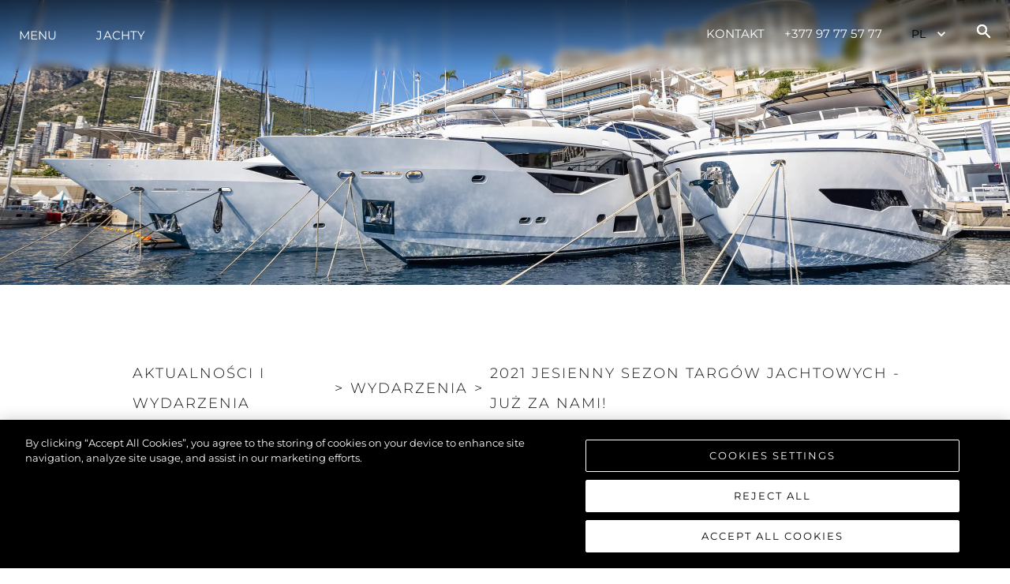

--- FILE ---
content_type: text/plain
request_url: https://www.google-analytics.com/j/collect?v=1&_v=j102&a=1616165761&t=pageview&_s=1&dl=https%3A%2F%2Fwww.sunseeker.mc%2Fpl%2Fnews%2Fwydarzenia%2F2021-autumn-boat-show-season-roundup&ul=en-us%40posix&dt=2021%20JESIENNY%20SEZON%20TARG%C3%93W%20JACHTOWYCH%20-%20JU%C5%BB%20ZA%20NAMI!&sr=1280x720&vp=1280x720&_u=YEBAAEABAAAAACAAI~&jid=1366161523&gjid=96056425&cid=715514461.1769754821&tid=UA-88829682-19&_gid=199784128.1769754821&_r=1&_slc=1&gtm=45He61r1n81PQ7LKG4v849569994za200zd849569994&gcd=13l3l3l3l1l1&dma=0&tag_exp=103116026~103200004~104527906~104528501~104684208~104684211~115495940~115616985~115938466~115938469~116185181~116185182~116988316~117041588&z=508170990
body_size: -450
content:
2,cG-HTCF9LPN42

--- FILE ---
content_type: text/javascript;charset=UTF-8
request_url: https://www.sunseeker.mc/_next/static/chunks/pages/_app-766ca96d39864536.js
body_size: 140547
content:
(self.webpackChunk_N_E=self.webpackChunk_N_E||[]).push([[636],{565:(e,t,r)=>{"use strict";r.d(t,{n:()=>n});let n="data-"+(0,r(69343).I)("framerAppearId")},2205:(e,t,r)=>{"use strict";r.d(t,{B:()=>n});let n="undefined"!=typeof window},2589:(e,t,r)=>{"use strict";r.d(t,{q:()=>n});let n=(e,t,r)=>{let n=t-e;return 0===n?1:(r-e)/n}},2871:(e,t,r)=>{"use strict";r.d(t,{U:()=>n,f:()=>i});let n=["transformPerspective","x","y","z","translateX","translateY","translateZ","scale","scaleX","scaleY","rotate","rotateX","rotateY","rotateZ","skew","skewX","skewY"],i=new Set(n)},3866:(e,t,r)=>{"use strict";r.d(t,{t:()=>n});let n=(0,r(14232).createContext)(null)},3904:(e,t,r)=>{"use strict";r.d(t,{A:()=>H});var n=function(){function e(e){var t=this;this._insertTag=function(e){var r;r=0===t.tags.length?t.insertionPoint?t.insertionPoint.nextSibling:t.prepend?t.container.firstChild:t.before:t.tags[t.tags.length-1].nextSibling,t.container.insertBefore(e,r),t.tags.push(e)},this.isSpeedy=void 0===e.speedy||e.speedy,this.tags=[],this.ctr=0,this.nonce=e.nonce,this.key=e.key,this.container=e.container,this.prepend=e.prepend,this.insertionPoint=e.insertionPoint,this.before=null}var t=e.prototype;return t.hydrate=function(e){e.forEach(this._insertTag)},t.insert=function(e){this.ctr%(this.isSpeedy?65e3:1)==0&&this._insertTag(((t=document.createElement("style")).setAttribute("data-emotion",this.key),void 0!==this.nonce&&t.setAttribute("nonce",this.nonce),t.appendChild(document.createTextNode("")),t.setAttribute("data-s",""),t));var t,r=this.tags[this.tags.length-1];if(this.isSpeedy){var n=function(e){if(e.sheet)return e.sheet;for(var t=0;t<document.styleSheets.length;t++)if(document.styleSheets[t].ownerNode===e)return document.styleSheets[t]}(r);try{n.insertRule(e,n.cssRules.length)}catch(e){}}else r.appendChild(document.createTextNode(e));this.ctr++},t.flush=function(){this.tags.forEach(function(e){var t;return null==(t=e.parentNode)?void 0:t.removeChild(e)}),this.tags=[],this.ctr=0},e}(),i=Math.abs,o=String.fromCharCode,a=Object.assign;function s(e,t,r){return e.replace(t,r)}function l(e,t){return e.indexOf(t)}function u(e,t){return 0|e.charCodeAt(t)}function c(e,t,r){return e.slice(t,r)}function d(e){return e.length}function f(e,t){return t.push(e),e}var p=1,h=1,g=0,m=0,v=0,b="";function y(e,t,r,n,i,o,a){return{value:e,root:t,parent:r,type:n,props:i,children:o,line:p,column:h,length:a,return:""}}function x(e,t){return a(y("",null,null,"",null,null,0),e,{length:-e.length},t)}function w(){return v=m<g?u(b,m++):0,h++,10===v&&(h=1,p++),v}function k(){return u(b,m)}function S(e){switch(e){case 0:case 9:case 10:case 13:case 32:return 5;case 33:case 43:case 44:case 47:case 62:case 64:case 126:case 59:case 123:case 125:return 4;case 58:return 3;case 34:case 39:case 40:case 91:return 2;case 41:case 93:return 1}return 0}function _(e){return p=h=1,g=d(b=e),m=0,[]}function C(e){var t,r;return(t=m-1,r=function e(t){for(;w();)switch(v){case t:return m;case 34:case 39:34!==t&&39!==t&&e(v);break;case 40:41===t&&e(t);break;case 92:w()}return m}(91===e?e+2:40===e?e+1:e),c(b,t,r)).trim()}var E="-ms-",T="-moz-",A="-webkit-",R="comm",j="rule",O="decl",P="@keyframes";function B(e,t){for(var r="",n=e.length,i=0;i<n;i++)r+=t(e[i],i,e,t)||"";return r}function L(e,t,r,n){switch(e.type){case"@layer":if(e.children.length)break;case"@import":case O:return e.return=e.return||e.value;case R:return"";case P:return e.return=e.value+"{"+B(e.children,n)+"}";case j:e.value=e.props.join(",")}return d(r=B(e.children,n))?e.return=e.value+"{"+r+"}":""}function $(e,t,r,n,o,a,l,u,d,f,p){for(var h=o-1,g=0===o?a:[""],m=g.length,v=0,b=0,x=0;v<n;++v)for(var w=0,k=c(e,h+1,h=i(b=l[v])),S=e;w<m;++w)(S=(b>0?g[w]+" "+k:s(k,/&\f/g,g[w])).trim())&&(d[x++]=S);return y(e,t,r,0===o?j:u,d,f,p)}function I(e,t,r,n){return y(e,t,r,O,c(e,0,n),c(e,n+1,-1),n)}var M=function(e,t,r){for(var n=0,i=0;n=i,i=k(),38===n&&12===i&&(t[r]=1),!S(i);)w();return c(b,e,m)},z=function(e,t){var r=-1,n=44;do switch(S(n)){case 0:38===n&&12===k()&&(t[r]=1),e[r]+=M(m-1,t,r);break;case 2:e[r]+=C(n);break;case 4:if(44===n){e[++r]=58===k()?"&\f":"",t[r]=e[r].length;break}default:e[r]+=o(n)}while(n=w());return e},D=function(e,t){var r;return r=z(_(e),t),b="",r},V=new WeakMap,F=function(e){if("rule"===e.type&&e.parent&&!(e.length<1)){for(var t=e.value,r=e.parent,n=e.column===r.column&&e.line===r.line;"rule"!==r.type;)if(!(r=r.parent))return;if((1!==e.props.length||58===t.charCodeAt(0)||V.get(r))&&!n){V.set(e,!0);for(var i=[],o=D(t,i),a=r.props,s=0,l=0;s<o.length;s++)for(var u=0;u<a.length;u++,l++)e.props[l]=i[s]?o[s].replace(/&\f/g,a[u]):a[u]+" "+o[s]}}},N=function(e){if("decl"===e.type){var t=e.value;108===t.charCodeAt(0)&&98===t.charCodeAt(2)&&(e.return="",e.value="")}},W=[function(e,t,r,n){if(e.length>-1&&!e.return)switch(e.type){case O:e.return=function e(t,r){switch(45^u(t,0)?(((r<<2^u(t,0))<<2^u(t,1))<<2^u(t,2))<<2^u(t,3):0){case 5103:return A+"print-"+t+t;case 5737:case 4201:case 3177:case 3433:case 1641:case 4457:case 2921:case 5572:case 6356:case 5844:case 3191:case 6645:case 3005:case 6391:case 5879:case 5623:case 6135:case 4599:case 4855:case 4215:case 6389:case 5109:case 5365:case 5621:case 3829:return A+t+t;case 5349:case 4246:case 4810:case 6968:case 2756:return A+t+T+t+E+t+t;case 6828:case 4268:return A+t+E+t+t;case 6165:return A+t+E+"flex-"+t+t;case 5187:return A+t+s(t,/(\w+).+(:[^]+)/,A+"box-$1$2"+E+"flex-$1$2")+t;case 5443:return A+t+E+"flex-item-"+s(t,/flex-|-self/,"")+t;case 4675:return A+t+E+"flex-line-pack"+s(t,/align-content|flex-|-self/,"")+t;case 5548:return A+t+E+s(t,"shrink","negative")+t;case 5292:return A+t+E+s(t,"basis","preferred-size")+t;case 6060:return A+"box-"+s(t,"-grow","")+A+t+E+s(t,"grow","positive")+t;case 4554:return A+s(t,/([^-])(transform)/g,"$1"+A+"$2")+t;case 6187:return s(s(s(t,/(zoom-|grab)/,A+"$1"),/(image-set)/,A+"$1"),t,"")+t;case 5495:case 3959:return s(t,/(image-set\([^]*)/,A+"$1$`$1");case 4968:return s(s(t,/(.+:)(flex-)?(.*)/,A+"box-pack:$3"+E+"flex-pack:$3"),/s.+-b[^;]+/,"justify")+A+t+t;case 4095:case 3583:case 4068:case 2532:return s(t,/(.+)-inline(.+)/,A+"$1$2")+t;case 8116:case 7059:case 5753:case 5535:case 5445:case 5701:case 4933:case 4677:case 5533:case 5789:case 5021:case 4765:if(d(t)-1-r>6)switch(u(t,r+1)){case 109:if(45!==u(t,r+4))break;case 102:return s(t,/(.+:)(.+)-([^]+)/,"$1"+A+"$2-$3$1"+T+(108==u(t,r+3)?"$3":"$2-$3"))+t;case 115:return~l(t,"stretch")?e(s(t,"stretch","fill-available"),r)+t:t}break;case 4949:if(115!==u(t,r+1))break;case 6444:switch(u(t,d(t)-3-(~l(t,"!important")&&10))){case 107:return s(t,":",":"+A)+t;case 101:return s(t,/(.+:)([^;!]+)(;|!.+)?/,"$1"+A+(45===u(t,14)?"inline-":"")+"box$3$1"+A+"$2$3$1"+E+"$2box$3")+t}break;case 5936:switch(u(t,r+11)){case 114:return A+t+E+s(t,/[svh]\w+-[tblr]{2}/,"tb")+t;case 108:return A+t+E+s(t,/[svh]\w+-[tblr]{2}/,"tb-rl")+t;case 45:return A+t+E+s(t,/[svh]\w+-[tblr]{2}/,"lr")+t}return A+t+E+t+t}return t}(e.value,e.length);break;case P:return B([x(e,{value:s(e.value,"@","@"+A)})],n);case j:if(e.length){var i,o;return i=e.props,o=function(t){var r;switch(r=t,(r=/(::plac\w+|:read-\w+)/.exec(r))?r[0]:r){case":read-only":case":read-write":return B([x(e,{props:[s(t,/:(read-\w+)/,":"+T+"$1")]})],n);case"::placeholder":return B([x(e,{props:[s(t,/:(plac\w+)/,":"+A+"input-$1")]}),x(e,{props:[s(t,/:(plac\w+)/,":"+T+"$1")]}),x(e,{props:[s(t,/:(plac\w+)/,E+"input-$1")]})],n)}return""},i.map(o).join("")}}}],H=function(e){var t,r,i,a,g,x=e.key;if("css"===x){var E=document.querySelectorAll("style[data-emotion]:not([data-s])");Array.prototype.forEach.call(E,function(e){-1!==e.getAttribute("data-emotion").indexOf(" ")&&(document.head.appendChild(e),e.setAttribute("data-s",""))})}var T=e.stylisPlugins||W,A={},j=[];a=e.container||document.head,Array.prototype.forEach.call(document.querySelectorAll('style[data-emotion^="'+x+' "]'),function(e){for(var t=e.getAttribute("data-emotion").split(" "),r=1;r<t.length;r++)A[t[r]]=!0;j.push(e)});var O=(r=(t=[F,N].concat(T,[L,(i=function(e){g.insert(e)},function(e){!e.root&&(e=e.return)&&i(e)})])).length,function(e,n,i,o){for(var a="",s=0;s<r;s++)a+=t[s](e,n,i,o)||"";return a}),P=function(e){var t,r;return B((r=function e(t,r,n,i,a,g,x,_,E){for(var T,A=0,j=0,O=x,P=0,B=0,L=0,M=1,z=1,D=1,V=0,F="",N=a,W=g,H=i,U=F;z;)switch(L=V,V=w()){case 40:if(108!=L&&58==u(U,O-1)){-1!=l(U+=s(C(V),"&","&\f"),"&\f")&&(D=-1);break}case 34:case 39:case 91:U+=C(V);break;case 9:case 10:case 13:case 32:U+=function(e){for(;v=k();)if(v<33)w();else break;return S(e)>2||S(v)>3?"":" "}(L);break;case 92:U+=function(e,t){for(var r;--t&&w()&&!(v<48)&&!(v>102)&&(!(v>57)||!(v<65))&&(!(v>70)||!(v<97)););return r=m+(t<6&&32==k()&&32==w()),c(b,e,r)}(m-1,7);continue;case 47:switch(k()){case 42:case 47:f((T=function(e,t){for(;w();)if(e+v===57)break;else if(e+v===84&&47===k())break;return"/*"+c(b,t,m-1)+"*"+o(47===e?e:w())}(w(),m),y(T,r,n,R,o(v),c(T,2,-2),0)),E);break;default:U+="/"}break;case 123*M:_[A++]=d(U)*D;case 125*M:case 59:case 0:switch(V){case 0:case 125:z=0;case 59+j:-1==D&&(U=s(U,/\f/g,"")),B>0&&d(U)-O&&f(B>32?I(U+";",i,n,O-1):I(s(U," ","")+";",i,n,O-2),E);break;case 59:U+=";";default:if(f(H=$(U,r,n,A,j,a,_,F,N=[],W=[],O),g),123===V)if(0===j)e(U,r,H,H,N,g,O,_,W);else switch(99===P&&110===u(U,3)?100:P){case 100:case 108:case 109:case 115:e(t,H,H,i&&f($(t,H,H,0,0,a,_,F,a,N=[],O),W),a,W,O,_,i?N:W);break;default:e(U,H,H,H,[""],W,0,_,W)}}A=j=B=0,M=D=1,F=U="",O=x;break;case 58:O=1+d(U),B=L;default:if(M<1){if(123==V)--M;else if(125==V&&0==M++&&125==(v=m>0?u(b,--m):0,h--,10===v&&(h=1,p--),v))continue}switch(U+=o(V),V*M){case 38:D=j>0?1:(U+="\f",-1);break;case 44:_[A++]=(d(U)-1)*D,D=1;break;case 64:45===k()&&(U+=C(w())),P=k(),j=O=d(F=U+=function(e){for(;!S(k());)w();return c(b,e,m)}(m)),V++;break;case 45:45===L&&2==d(U)&&(M=0)}}return g}("",null,null,null,[""],t=_(t=e),0,[0],t),b="",r),O)},M={key:x,sheet:new n({key:x,container:a,nonce:e.nonce,speedy:e.speedy,prepend:e.prepend,insertionPoint:e.insertionPoint}),nonce:e.nonce,inserted:A,registered:{},insert:function(e,t,r,n){g=r,P(e?e+"{"+t.styles+"}":t.styles),n&&(M.inserted[t.name]=!0)}};return M.sheet.hydrate(j),M}},3976:(e,t,r)=>{"use strict";r.d(t,{K:()=>i});var n=r(71716);function i(e,t,r){let i=e.getProps();return(0,n.a)(i,t,void 0!==r?r:i.custom,e)}},4103:function(e){var t;e.exports=(t=function(){var e=JSON.parse('{"$":"dollar","%":"percent","&":"and","<":"less",">":"greater","|":"or","\xa2":"cent","\xa3":"pound","\xa4":"currency","\xa5":"yen","\xa9":"(c)","\xaa":"a","\xae":"(r)","\xba":"o","\xc0":"A","\xc1":"A","\xc2":"A","\xc3":"A","\xc4":"A","\xc5":"A","\xc6":"AE","\xc7":"C","\xc8":"E","\xc9":"E","\xca":"E","\xcb":"E","\xcc":"I","\xcd":"I","\xce":"I","\xcf":"I","\xd0":"D","\xd1":"N","\xd2":"O","\xd3":"O","\xd4":"O","\xd5":"O","\xd6":"O","\xd8":"O","\xd9":"U","\xda":"U","\xdb":"U","\xdc":"U","\xdd":"Y","\xde":"TH","\xdf":"ss","\xe0":"a","\xe1":"a","\xe2":"a","\xe3":"a","\xe4":"a","\xe5":"a","\xe6":"ae","\xe7":"c","\xe8":"e","\xe9":"e","\xea":"e","\xeb":"e","\xec":"i","\xed":"i","\xee":"i","\xef":"i","\xf0":"d","\xf1":"n","\xf2":"o","\xf3":"o","\xf4":"o","\xf5":"o","\xf6":"o","\xf8":"o","\xf9":"u","\xfa":"u","\xfb":"u","\xfc":"u","\xfd":"y","\xfe":"th","\xff":"y","Ā":"A","ā":"a","Ă":"A","ă":"a","Ą":"A","ą":"a","Ć":"C","ć":"c","Č":"C","č":"c","Ď":"D","ď":"d","Đ":"DJ","đ":"dj","Ē":"E","ē":"e","Ė":"E","ė":"e","Ę":"e","ę":"e","Ě":"E","ě":"e","Ğ":"G","ğ":"g","Ģ":"G","ģ":"g","Ĩ":"I","ĩ":"i","Ī":"i","ī":"i","Į":"I","į":"i","İ":"I","ı":"i","Ķ":"k","ķ":"k","Ļ":"L","ļ":"l","Ľ":"L","ľ":"l","Ł":"L","ł":"l","Ń":"N","ń":"n","Ņ":"N","ņ":"n","Ň":"N","ň":"n","Ō":"O","ō":"o","Ő":"O","ő":"o","Œ":"OE","œ":"oe","Ŕ":"R","ŕ":"r","Ř":"R","ř":"r","Ś":"S","ś":"s","Ş":"S","ş":"s","Š":"S","š":"s","Ţ":"T","ţ":"t","Ť":"T","ť":"t","Ũ":"U","ũ":"u","Ū":"u","ū":"u","Ů":"U","ů":"u","Ű":"U","ű":"u","Ų":"U","ų":"u","Ŵ":"W","ŵ":"w","Ŷ":"Y","ŷ":"y","Ÿ":"Y","Ź":"Z","ź":"z","Ż":"Z","ż":"z","Ž":"Z","ž":"z","Ə":"E","ƒ":"f","Ơ":"O","ơ":"o","Ư":"U","ư":"u","ǈ":"LJ","ǉ":"lj","ǋ":"NJ","ǌ":"nj","Ș":"S","ș":"s","Ț":"T","ț":"t","ə":"e","˚":"o","Ά":"A","Έ":"E","Ή":"H","Ί":"I","Ό":"O","Ύ":"Y","Ώ":"W","ΐ":"i","Α":"A","Β":"B","Γ":"G","Δ":"D","Ε":"E","Ζ":"Z","Η":"H","Θ":"8","Ι":"I","Κ":"K","Λ":"L","Μ":"M","Ν":"N","Ξ":"3","Ο":"O","Π":"P","Ρ":"R","Σ":"S","Τ":"T","Υ":"Y","Φ":"F","Χ":"X","Ψ":"PS","Ω":"W","Ϊ":"I","Ϋ":"Y","ά":"a","έ":"e","ή":"h","ί":"i","ΰ":"y","α":"a","β":"b","γ":"g","δ":"d","ε":"e","ζ":"z","η":"h","θ":"8","ι":"i","κ":"k","λ":"l","μ":"m","ν":"n","ξ":"3","ο":"o","π":"p","ρ":"r","ς":"s","σ":"s","τ":"t","υ":"y","φ":"f","χ":"x","ψ":"ps","ω":"w","ϊ":"i","ϋ":"y","ό":"o","ύ":"y","ώ":"w","Ё":"Yo","Ђ":"DJ","Є":"Ye","І":"I","Ї":"Yi","Ј":"J","Љ":"LJ","Њ":"NJ","Ћ":"C","Џ":"DZ","А":"A","Б":"B","В":"V","Г":"G","Д":"D","Е":"E","Ж":"Zh","З":"Z","И":"I","Й":"J","К":"K","Л":"L","М":"M","Н":"N","О":"O","П":"P","Р":"R","С":"S","Т":"T","У":"U","Ф":"F","Х":"H","Ц":"C","Ч":"Ch","Ш":"Sh","Щ":"Sh","Ъ":"U","Ы":"Y","Ь":"","Э":"E","Ю":"Yu","Я":"Ya","а":"a","б":"b","в":"v","г":"g","д":"d","е":"e","ж":"zh","з":"z","и":"i","й":"j","к":"k","л":"l","м":"m","н":"n","о":"o","п":"p","р":"r","с":"s","т":"t","у":"u","ф":"f","х":"h","ц":"c","ч":"ch","ш":"sh","щ":"sh","ъ":"u","ы":"y","ь":"","э":"e","ю":"yu","я":"ya","ё":"yo","ђ":"dj","є":"ye","і":"i","ї":"yi","ј":"j","љ":"lj","њ":"nj","ћ":"c","ѝ":"u","џ":"dz","Ґ":"G","ґ":"g","Ғ":"GH","ғ":"gh","Қ":"KH","қ":"kh","Ң":"NG","ң":"ng","Ү":"UE","ү":"ue","Ұ":"U","ұ":"u","Һ":"H","һ":"h","Ә":"AE","ә":"ae","Ө":"OE","ө":"oe","Ա":"A","Բ":"B","Գ":"G","Դ":"D","Ե":"E","Զ":"Z","Է":"E\'","Ը":"Y\'","Թ":"T\'","Ժ":"JH","Ի":"I","Լ":"L","Խ":"X","Ծ":"C\'","Կ":"K","Հ":"H","Ձ":"D\'","Ղ":"GH","Ճ":"TW","Մ":"M","Յ":"Y","Ն":"N","Շ":"SH","Չ":"CH","Պ":"P","Ջ":"J","Ռ":"R\'","Ս":"S","Վ":"V","Տ":"T","Ր":"R","Ց":"C","Փ":"P\'","Ք":"Q\'","Օ":"O\'\'","Ֆ":"F","և":"EV","ء":"a","آ":"aa","أ":"a","ؤ":"u","إ":"i","ئ":"e","ا":"a","ب":"b","ة":"h","ت":"t","ث":"th","ج":"j","ح":"h","خ":"kh","د":"d","ذ":"th","ر":"r","ز":"z","س":"s","ش":"sh","ص":"s","ض":"dh","ط":"t","ظ":"z","ع":"a","غ":"gh","ف":"f","ق":"q","ك":"k","ل":"l","م":"m","ن":"n","ه":"h","و":"w","ى":"a","ي":"y","ً":"an","ٌ":"on","ٍ":"en","َ":"a","ُ":"u","ِ":"e","ْ":"","٠":"0","١":"1","٢":"2","٣":"3","٤":"4","٥":"5","٦":"6","٧":"7","٨":"8","٩":"9","پ":"p","چ":"ch","ژ":"zh","ک":"k","گ":"g","ی":"y","۰":"0","۱":"1","۲":"2","۳":"3","۴":"4","۵":"5","۶":"6","۷":"7","۸":"8","۹":"9","฿":"baht","ა":"a","ბ":"b","გ":"g","დ":"d","ე":"e","ვ":"v","ზ":"z","თ":"t","ი":"i","კ":"k","ლ":"l","მ":"m","ნ":"n","ო":"o","პ":"p","ჟ":"zh","რ":"r","ს":"s","ტ":"t","უ":"u","ფ":"f","ქ":"k","ღ":"gh","ყ":"q","შ":"sh","ჩ":"ch","ც":"ts","ძ":"dz","წ":"ts","ჭ":"ch","ხ":"kh","ჯ":"j","ჰ":"h","Ṣ":"S","ṣ":"s","Ẁ":"W","ẁ":"w","Ẃ":"W","ẃ":"w","Ẅ":"W","ẅ":"w","ẞ":"SS","Ạ":"A","ạ":"a","Ả":"A","ả":"a","Ấ":"A","ấ":"a","Ầ":"A","ầ":"a","Ẩ":"A","ẩ":"a","Ẫ":"A","ẫ":"a","Ậ":"A","ậ":"a","Ắ":"A","ắ":"a","Ằ":"A","ằ":"a","Ẳ":"A","ẳ":"a","Ẵ":"A","ẵ":"a","Ặ":"A","ặ":"a","Ẹ":"E","ẹ":"e","Ẻ":"E","ẻ":"e","Ẽ":"E","ẽ":"e","Ế":"E","ế":"e","Ề":"E","ề":"e","Ể":"E","ể":"e","Ễ":"E","ễ":"e","Ệ":"E","ệ":"e","Ỉ":"I","ỉ":"i","Ị":"I","ị":"i","Ọ":"O","ọ":"o","Ỏ":"O","ỏ":"o","Ố":"O","ố":"o","Ồ":"O","ồ":"o","Ổ":"O","ổ":"o","Ỗ":"O","ỗ":"o","Ộ":"O","ộ":"o","Ớ":"O","ớ":"o","Ờ":"O","ờ":"o","Ở":"O","ở":"o","Ỡ":"O","ỡ":"o","Ợ":"O","ợ":"o","Ụ":"U","ụ":"u","Ủ":"U","ủ":"u","Ứ":"U","ứ":"u","Ừ":"U","ừ":"u","Ử":"U","ử":"u","Ữ":"U","ữ":"u","Ự":"U","ự":"u","Ỳ":"Y","ỳ":"y","Ỵ":"Y","ỵ":"y","Ỷ":"Y","ỷ":"y","Ỹ":"Y","ỹ":"y","–":"-","‘":"\'","’":"\'","“":"\\"","”":"\\"","„":"\\"","†":"+","•":"*","…":"...","₠":"ecu","₢":"cruzeiro","₣":"french franc","₤":"lira","₥":"mill","₦":"naira","₧":"peseta","₨":"rupee","₩":"won","₪":"new shequel","₫":"dong","€":"euro","₭":"kip","₮":"tugrik","₯":"drachma","₰":"penny","₱":"peso","₲":"guarani","₳":"austral","₴":"hryvnia","₵":"cedi","₸":"kazakhstani tenge","₹":"indian rupee","₺":"turkish lira","₽":"russian ruble","₿":"bitcoin","℠":"sm","™":"tm","∂":"d","∆":"delta","∑":"sum","∞":"infinity","♥":"love","元":"yuan","円":"yen","﷼":"rial","ﻵ":"laa","ﻷ":"laa","ﻹ":"lai","ﻻ":"la"}'),t=JSON.parse('{"bg":{"Й":"Y","Ц":"Ts","Щ":"Sht","Ъ":"A","Ь":"Y","й":"y","ц":"ts","щ":"sht","ъ":"a","ь":"y"},"de":{"\xc4":"AE","\xe4":"ae","\xd6":"OE","\xf6":"oe","\xdc":"UE","\xfc":"ue","\xdf":"ss","%":"prozent","&":"und","|":"oder","∑":"summe","∞":"unendlich","♥":"liebe"},"es":{"%":"por ciento","&":"y","<":"menor que",">":"mayor que","|":"o","\xa2":"centavos","\xa3":"libras","\xa4":"moneda","₣":"francos","∑":"suma","∞":"infinito","♥":"amor"},"fr":{"%":"pourcent","&":"et","<":"plus petit",">":"plus grand","|":"ou","\xa2":"centime","\xa3":"livre","\xa4":"devise","₣":"franc","∑":"somme","∞":"infini","♥":"amour"},"pt":{"%":"porcento","&":"e","<":"menor",">":"maior","|":"ou","\xa2":"centavo","∑":"soma","\xa3":"libra","∞":"infinito","♥":"amor"},"uk":{"И":"Y","и":"y","Й":"Y","й":"y","Ц":"Ts","ц":"ts","Х":"Kh","х":"kh","Щ":"Shch","щ":"shch","Г":"H","г":"h"},"vi":{"Đ":"D","đ":"d"},"da":{"\xd8":"OE","\xf8":"oe","\xc5":"AA","\xe5":"aa","%":"procent","&":"og","|":"eller","$":"dollar","<":"mindre end",">":"st\xf8rre end"},"nb":{"&":"og","\xc5":"AA","\xc6":"AE","\xd8":"OE","\xe5":"aa","\xe6":"ae","\xf8":"oe"},"it":{"&":"e"},"nl":{"&":"en"},"sv":{"&":"och","\xc5":"AA","\xc4":"AE","\xd6":"OE","\xe5":"aa","\xe4":"ae","\xf6":"oe"}}');function r(r,n){if("string"!=typeof r)throw Error("slugify: string argument expected");var i=t[(n="string"==typeof n?{replacement:n}:n||{}).locale]||{},o=void 0===n.replacement?"-":n.replacement,a=void 0===n.trim||n.trim,s=r.normalize().split("").reduce(function(t,r){var a=i[r];return void 0===a&&(a=e[r]),void 0===a&&(a=r),a===o&&(a=" "),t+a.replace(n.remove||/[^\w\s$*_+~.()'"!\-:@]+/g,"")},"");return n.strict&&(s=s.replace(/[^A-Za-z0-9\s]/g,"")),a&&(s=s.trim()),s=s.replace(/\s+/g,o),n.lower&&(s=s.toLowerCase()),s}return r.extend=function(t){Object.assign(e,t)},r})(),e.exports.default=t()},4529:(e,t,r)=>{"use strict";function n(e,t=[]){let r=Object.assign({},e);for(let e of t)e in r&&delete r[e];return r}r.d(t,{c:()=>n})},5048:(e,t,r)=>{"use strict";r.d(t,{L:()=>n});let n=(0,r(14232).createContext)({})},5256:(e,t,r)=>{"use strict";r.d(t,{JR:()=>n,d_:()=>o,z0:()=>i});let n=e=>{window.dataLayer&&window.dataLayer.push({event:"pageview",page:e})},i=e=>{window.dataLayer&&window.dataLayer.push({event:"formSubmission",page:window.location.pathname,value:e})},o=(e,t)=>{window.dataLayer&&window.dataLayer.push({event:e,page:window.location.pathname,...t})}},6882:(e,t,r)=>{"use strict";r.d(t,{X4:()=>o,ai:()=>i,hs:()=>a});var n=r(12679);let i={test:e=>"number"==typeof e,parse:parseFloat,transform:e=>e},o={...i,transform:e=>(0,n.q)(0,1,e)},a={...i,default:1}},7862:(e,t,r)=>{"use strict";function n(e){let t;return()=>(void 0===t&&(t=e()),t)}r.d(t,{p:()=>n})},7945:(e,t,r)=>{"use strict";r.d(t,{q:()=>n});let n={layout:0,mainThread:0,waapi:0}},7990:(e,t,r)=>{"use strict";r.d(t,{s:()=>i});var n=r(97594);function i(e){return(0,n.G)(e)&&"offsetHeight"in e}},8738:(e,t,r)=>{"use strict";r.d(t,{S:()=>n});let n=e=>!!(e&&e.getVelocity)},10059:(e,t,r)=>{"use strict";r.d(t,{D:()=>o});var n=r(53901),i=r(14232);function o(){let e=(0,i.useContext)(n.T);if(!e)throw Error("useTheme: `theme` is undefined. Seems you forgot to wrap your app in `<ChakraProvider />` or `<ThemeProvider />`");return e}},10251:(e,t,r)=>{"use strict";r.d(t,{A:()=>i});var n=r(54945);function i(e,t,r){var i;return(i=function(e,t){if("object"!=(0,n.A)(e)||!e)return e;var r=e[Symbol.toPrimitive];if(void 0!==r){var i=r.call(e,t||"default");if("object"!=(0,n.A)(i))return i;throw TypeError("@@toPrimitive must return a primitive value.")}return("string"===t?String:Number)(e)}(t,"string"),(t="symbol"==(0,n.A)(i)?i:i+"")in e)?Object.defineProperty(e,t,{value:r,enumerable:!0,configurable:!0,writable:!0}):e[t]=r,e}},10943:(e,t,r)=>{"use strict";r.d(t,{G:()=>n});let n=e=>t=>1-e(1-t)},11783:(e,t,r)=>{"use strict";r.d(t,{V:()=>c,f:()=>h});var n=r(26241);let i=/(?:#[\da-f]{3,8}|(?:rgb|hsl)a?\((?:-?[\d.]+%?[,\s]+){2}-?[\d.]+%?\s*(?:[,/]\s*)?(?:\b\d+(?:\.\d+)?|\.\d+)?%?\))/giu;var o=r(31923),a=r(80514);let s="number",l="color",u=/var\s*\(\s*--(?:[\w-]+\s*|[\w-]+\s*,(?:\s*[^)(\s]|\s*\((?:[^)(]|\([^)(]*\))*\))+\s*)\)|#[\da-f]{3,8}|(?:rgb|hsl)a?\((?:-?[\d.]+%?[,\s]+){2}-?[\d.]+%?\s*(?:[,/]\s*)?(?:\b\d+(?:\.\d+)?|\.\d+)?%?\)|-?(?:\d+(?:\.\d+)?|\.\d+)/giu;function c(e){let t=e.toString(),r=[],i={color:[],number:[],var:[]},o=[],a=0,c=t.replace(u,e=>(n.y.test(e)?(i.color.push(a),o.push(l),r.push(n.y.parse(e))):e.startsWith("var(")?(i.var.push(a),o.push("var"),r.push(e)):(i.number.push(a),o.push(s),r.push(parseFloat(e))),++a,"${}")).split("${}");return{values:r,split:c,indexes:i,types:o}}function d(e){return c(e).values}function f(e){let{split:t,types:r}=c(e),i=t.length;return e=>{let o="";for(let u=0;u<i;u++)if(o+=t[u],void 0!==e[u]){let t=r[u];t===s?o+=(0,a.a)(e[u]):t===l?o+=n.y.transform(e[u]):o+=e[u]}return o}}let p=e=>"number"==typeof e?0:n.y.test(e)?n.y.getAnimatableNone(e):e,h={test:function(e){return isNaN(e)&&"string"==typeof e&&(e.match(o.S)?.length||0)+(e.match(i)?.length||0)>0},parse:d,createTransformer:f,getAnimatableNone:function(e){let t=d(e);return f(e)(t.map(p))}}},12679:(e,t,r)=>{"use strict";r.d(t,{q:()=>n});let n=(e,t,r)=>r>t?t:r<e?e:r},13505:(e,t,r)=>{"use strict";function n(e){return null!=e&&"object"==typeof e&&"nodeType"in e&&e.nodeType===Node.ELEMENT_NODE}function i(){return!!globalThis?.document}function o(e){let t=e.getAttribute("contenteditable");return"false"!==t&&null!=t}function a(e){return!0==!!e.getAttribute("disabled")||!0==!!e.getAttribute("aria-disabled")}r.d(t,{Bd:()=>i,N3:()=>function e(t){return!!(t.parentElement&&e(t.parentElement))||t.hidden},pj:()=>a,sb:()=>n,wu:()=>o})},16229:(e,t,r)=>{"use strict";r.d(t,{q:()=>i});var n=r(14232);function i(e={}){let{name:t,strict:r=!0,hookName:o="useContext",providerName:a="Provider",errorMessage:s,defaultValue:l}=e,u=(0,n.createContext)(l);return u.displayName=t,[u.Provider,function e(){let t=(0,n.useContext)(u);if(!t&&r){let t=Error(s??`${o} returned \`undefined\`. Seems you forgot to wrap component within ${a}`);throw t.name="ContextError",Error.captureStackTrace?.(t,e),t}return t},u]}},16674:(e,t,r)=>{"use strict";r.d(t,{UQ:()=>o,rd:()=>a});var n=r(10059),i=r(38061);function o(){let e=(0,i.G6)(),t=(0,n.D)();return{...e,theme:t}}function a(e,t,r){let i=(0,n.D)();return(function(e,t,r){let n=Array.isArray(t)?t:[t],i=Array.isArray(r)?r:[r];return r=>{let o=i.filter(Boolean),a=n.map((t,n)=>{if("breakpoints"===e){var i=o[n]??t;if(null==t)return t;let e=e=>r.__breakpoints?.asArray?.[e];return e(t)??e(i)??i}var a=`${e}.${t}`,s=o[n]??t;if(null==a)return a;let l=e=>r.__cssMap?.[e]?.value;return l(a)??l(s)??s});return Array.isArray(t)?a:a[0]}})(e,t,r)(i)}},17454:(e,t,r)=>{"use strict";r.d(t,{W:()=>n});let n={}},17595:(e,t,r)=>{"use strict";r.d(t,{Q:()=>n});let n={value:null,addProjectionMetrics:null}},18387:(e,t,r)=>{"use strict";r.d(t,{I:()=>u});var n=r(37876),i=r(75255),o=r(89461),a=r(66394),s=r(85696);let l={path:(0,n.jsxs)("g",{stroke:"currentColor",strokeWidth:"1.5",children:[(0,n.jsx)("path",{strokeLinecap:"round",fill:"none",d:"M9,9a3,3,0,1,1,4,2.829,1.5,1.5,0,0,0-1,1.415V14.25"}),(0,n.jsx)("path",{fill:"currentColor",strokeLinecap:"round",d:"M12,17.25a.375.375,0,1,0,.375.375A.375.375,0,0,0,12,17.25h0"}),(0,n.jsx)("circle",{fill:"none",strokeMiterlimit:"10",cx:"12",cy:"12",r:"11.25"})]}),viewBox:"0 0 24 24"},u=(0,o.R)((e,t)=>{let{as:r,viewBox:o,color:u="currentColor",focusable:c=!1,children:d,className:f,__css:p,...h}=e,g=(0,i.cx)("chakra-icon",f),m=(0,a.V)("Icon",e),v={ref:t,focusable:c,className:g,__css:{w:"1em",h:"1em",display:"inline-block",lineHeight:"1em",flexShrink:0,color:u,...p,...m}},b=o??l.viewBox;if(r&&"string"!=typeof r)return(0,n.jsx)(s.B.svg,{as:r,...v,...h});let y=d??l.path;return(0,n.jsx)(s.B.svg,{verticalAlign:"middle",viewBox:b,...v,...h,children:y})});u.displayName="Icon"},21053:(e,t,r)=>{"use strict";r.d(t,{A:()=>h});var n=r(44501),i=r(53901),o=r(67955),a=r(78455),s=r(74849),l=r(14232),u=r(42291).A,c=function(e){return"theme"!==e},d=function(e){return"string"==typeof e&&e.charCodeAt(0)>96?u:c},f=function(e,t,r){var n;if(t){var i=t.shouldForwardProp;n=e.__emotion_forwardProp&&i?function(t){return e.__emotion_forwardProp(t)&&i(t)}:i}return"function"!=typeof n&&r&&(n=e.__emotion_forwardProp),n},p=function(e){var t=e.cache,r=e.serialized,n=e.isStringTag;return(0,s.SF)(t,r,n),(0,a.s)(function(){return(0,s.sk)(t,r,n)}),null},h=(function e(t,r){var a,u,c=t.__emotion_real===t,h=c&&t.__emotion_base||t;void 0!==r&&(a=r.label,u=r.target);var g=f(t,r,c),m=g||d(h),v=!m("as");return function(){var b=arguments,y=c&&void 0!==t.__emotion_styles?t.__emotion_styles.slice(0):[];if(void 0!==a&&y.push("label:"+a+";"),null==b[0]||void 0===b[0].raw)y.push.apply(y,b);else{var x=b[0];y.push(x[0]);for(var w=b.length,k=1;k<w;k++)y.push(b[k],x[k])}var S=(0,i.w)(function(e,t,r){var n=v&&e.as||h,a="",c=[],f=e;if(null==e.theme){for(var b in f={},e)f[b]=e[b];f.theme=l.useContext(i.T)}"string"==typeof e.className?a=(0,s.Rk)(t.registered,c,e.className):null!=e.className&&(a=e.className+" ");var x=(0,o.J)(y.concat(c),t.registered,f);a+=t.key+"-"+x.name,void 0!==u&&(a+=" "+u);var w=v&&void 0===g?d(n):m,k={};for(var S in e)(!v||"as"!==S)&&w(S)&&(k[S]=e[S]);return k.className=a,r&&(k.ref=r),l.createElement(l.Fragment,null,l.createElement(p,{cache:t,serialized:x,isStringTag:"string"==typeof n}),l.createElement(n,k))});return S.displayName=void 0!==a?a:"Styled("+("string"==typeof h?h:h.displayName||h.name||"Component")+")",S.defaultProps=t.defaultProps,S.__emotion_real=S,S.__emotion_base=h,S.__emotion_styles=y,S.__emotion_forwardProp=g,Object.defineProperty(S,"toString",{value:function(){return"."+u}}),S.withComponent=function(t,i){return e(t,(0,n.A)({},r,i,{shouldForwardProp:f(S,i,!0)})).apply(void 0,y)},S}}).bind(null);["a","abbr","address","area","article","aside","audio","b","base","bdi","bdo","big","blockquote","body","br","button","canvas","caption","cite","code","col","colgroup","data","datalist","dd","del","details","dfn","dialog","div","dl","dt","em","embed","fieldset","figcaption","figure","footer","form","h1","h2","h3","h4","h5","h6","head","header","hgroup","hr","html","i","iframe","img","input","ins","kbd","keygen","label","legend","li","link","main","map","mark","marquee","menu","menuitem","meta","meter","nav","noscript","object","ol","optgroup","option","output","p","param","picture","pre","progress","q","rp","rt","ruby","s","samp","script","section","select","small","source","span","strong","style","sub","summary","sup","table","tbody","td","textarea","tfoot","th","thead","time","title","tr","track","u","ul","var","video","wbr","circle","clipPath","defs","ellipse","foreignObject","g","image","line","linearGradient","mask","path","pattern","polygon","polyline","radialGradient","rect","stop","svg","text","tspan"].forEach(function(e){h[e]=h(e)})},21853:(e,t,r)=>{"use strict";r.d(t,{k:()=>n});let n=(e,t,r)=>e+(t-e)*r},22154:(e,t,r)=>{"use strict";r.d(t,{bl:()=>i,dx:()=>o,n7:()=>a,rk:()=>n});let n=()=>"".concat("https://ss-admin.sunseeker.com/graphql"),i=()=>"".concat("sunseeker.mc"),o=()=>"".concat("https://images.sunseeker.com/"),a=()=>"".concat("https://uploads.sunseeker.com/")},22213:()=>{},22420:(e,t,r)=>{"use strict";r.d(t,{o5:()=>f,Vl:()=>d});var n=r(53901),i=r(14232),o=r(58958),a=r(50051),s=r(33725),l=r(76700),u=r(51161);function c(e,t={}){var r;let{styleConfig:d,...f}=t,{theme:p,colorMode:h}=function(){let e=(0,o.G6)(),t=function(){let e=(0,i.useContext)(n.T);if(!e)throw Error("useTheme: `theme` is undefined. Seems you forgot to wrap your app in `<ChakraProvider />` or `<ThemeProvider />`");return e}();return{...e,theme:t}}(),g=e?(0,s.rY)(p,`components.${e}`):void 0,m=d||g,v=l({theme:p,colorMode:h},null!=(r=null==m?void 0:m.defaultProps)?r:{},(0,s.TB)((0,s.cJ)(f,["children"]))),b=(0,i.useRef)({});if(m){let e=(0,a.uB)(m)(v);u(b.current,e)||(b.current=e)}return b.current}function d(e,t={}){return c(e,t)}function f(e,t={}){return c(e,t)}},23520:(e,t,r)=>{"use strict";var n=r(97225),i={childContextTypes:!0,contextType:!0,contextTypes:!0,defaultProps:!0,displayName:!0,getDefaultProps:!0,getDerivedStateFromError:!0,getDerivedStateFromProps:!0,mixins:!0,propTypes:!0,type:!0},o={name:!0,length:!0,prototype:!0,caller:!0,callee:!0,arguments:!0,arity:!0},a={$$typeof:!0,compare:!0,defaultProps:!0,displayName:!0,propTypes:!0,type:!0},s={};function l(e){return n.isMemo(e)?a:s[e.$$typeof]||i}s[n.ForwardRef]={$$typeof:!0,render:!0,defaultProps:!0,displayName:!0,propTypes:!0},s[n.Memo]=a;var u=Object.defineProperty,c=Object.getOwnPropertyNames,d=Object.getOwnPropertySymbols,f=Object.getOwnPropertyDescriptor,p=Object.getPrototypeOf,h=Object.prototype;e.exports=function e(t,r,n){if("string"!=typeof r){if(h){var i=p(r);i&&i!==h&&e(t,i,n)}var a=c(r);d&&(a=a.concat(d(r)));for(var s=l(t),g=l(r),m=0;m<a.length;++m){var v=a[m];if(!o[v]&&!(n&&n[v])&&!(g&&g[v])&&!(s&&s[v])){var b=f(r,v);try{u(t,v,b)}catch(e){}}}}return t}},26241:(e,t,r)=>{"use strict";r.d(t,{y:()=>a});var n=r(61402),i=r(51983),o=r(81435);let a={test:e=>o.B.test(e)||n.u.test(e)||i.V.test(e),parse:e=>o.B.test(e)?o.B.parse(e):i.V.test(e)?i.V.parse(e):n.u.parse(e),transform:e=>"string"==typeof e?e:e.hasOwnProperty("red")?o.B.transform(e):i.V.transform(e),getAnimatableNone:e=>{let t=a.parse(e);return t.alpha=0,a.transform(t)}}},26693:(e,t,r)=>{"use strict";function n(e,t,r){let n=function(e,t=""){var r;return((r=function(e,t="-"){return e.replace(/\s+/g,t)}(`--${(function(e,t=""){return[t,e].filter(Boolean).join("-")})(e,t)}`.toString())).includes("\\.")||Number.isInteger(parseFloat(r.toString()))?r:r.replace(".","\\.")).replace(/[!-,/:-@[-^`{-~]/g,"\\$&")}(e,r);return{variable:n,reference:`var(${n}${t?`, ${t}`:""})`}}function i(e,t){let r={};for(let i of t){if(Array.isArray(i)){let[t,o]=i;r[t]=n(`${e}-${t}`,o);continue}r[i]=n(`${e}-${i}`)}return r}r.d(t,{Vg:()=>n,lL:()=>i})},27212:(e,t,r)=>{"use strict";r.d(t,{N:()=>b});var n=r(37876),i=r(14232),o=r(5048),a=r(91200),s=r(50181),l=r(3866),u=r(7990),c=r(39751);class d extends i.Component{getSnapshotBeforeUpdate(e){let t=this.props.childRef.current;if(t&&e.isPresent&&!this.props.isPresent){let e=t.offsetParent,r=(0,u.s)(e)&&e.offsetWidth||0,n=this.props.sizeRef.current;n.height=t.offsetHeight||0,n.width=t.offsetWidth||0,n.top=t.offsetTop,n.left=t.offsetLeft,n.right=r-n.width-n.left}return null}componentDidUpdate(){}render(){return this.props.children}}function f({children:e,isPresent:t,anchorX:r}){let o=(0,i.useId)(),a=(0,i.useRef)(null),s=(0,i.useRef)({width:0,height:0,top:0,left:0,right:0}),{nonce:l}=(0,i.useContext)(c.Q);return(0,i.useInsertionEffect)(()=>{let{width:e,height:n,top:i,left:u,right:c}=s.current;if(t||!a.current||!e||!n)return;let d="left"===r?`left: ${u}`:`right: ${c}`;a.current.dataset.motionPopId=o;let f=document.createElement("style");return l&&(f.nonce=l),document.head.appendChild(f),f.sheet&&f.sheet.insertRule(`
          [data-motion-pop-id="${o}"] {
            position: absolute !important;
            width: ${e}px !important;
            height: ${n}px !important;
            ${d}px !important;
            top: ${i}px !important;
          }
        `),()=>{document.head.contains(f)&&document.head.removeChild(f)}},[t]),(0,n.jsx)(d,{isPresent:t,childRef:a,sizeRef:s,children:i.cloneElement(e,{ref:a})})}let p=({children:e,initial:t,isPresent:r,onExitComplete:o,custom:s,presenceAffectsLayout:u,mode:c,anchorX:d})=>{let p=(0,a.M)(h),g=(0,i.useId)(),m=!0,v=(0,i.useMemo)(()=>(m=!1,{id:g,initial:t,isPresent:r,custom:s,onExitComplete:e=>{for(let t of(p.set(e,!0),p.values()))if(!t)return;o&&o()},register:e=>(p.set(e,!1),()=>p.delete(e))}),[r,p,o]);return u&&m&&(v={...v}),(0,i.useMemo)(()=>{p.forEach((e,t)=>p.set(t,!1))},[r]),i.useEffect(()=>{r||p.size||!o||o()},[r]),"popLayout"===c&&(e=(0,n.jsx)(f,{isPresent:r,anchorX:d,children:e})),(0,n.jsx)(l.t.Provider,{value:v,children:e})};function h(){return new Map}var g=r(83885);let m=e=>e.key||"";function v(e){let t=[];return i.Children.forEach(e,e=>{(0,i.isValidElement)(e)&&t.push(e)}),t}let b=({children:e,custom:t,initial:r=!0,onExitComplete:l,presenceAffectsLayout:u=!0,mode:c="sync",propagate:d=!1,anchorX:f="left"})=>{let[h,b]=(0,g.xQ)(d),y=(0,i.useMemo)(()=>v(e),[e]),x=d&&!h?[]:y.map(m),w=(0,i.useRef)(!0),k=(0,i.useRef)(y),S=(0,a.M)(()=>new Map),[_,C]=(0,i.useState)(y),[E,T]=(0,i.useState)(y);(0,s.E)(()=>{w.current=!1,k.current=y;for(let e=0;e<E.length;e++){let t=m(E[e]);x.includes(t)?S.delete(t):!0!==S.get(t)&&S.set(t,!1)}},[E,x.length,x.join("-")]);let A=[];if(y!==_){let e=[...y];for(let t=0;t<E.length;t++){let r=E[t],n=m(r);x.includes(n)||(e.splice(t,0,r),A.push(r))}return"wait"===c&&A.length&&(e=A),T(v(e)),C(y),null}let{forceRender:R}=(0,i.useContext)(o.L);return(0,n.jsx)(n.Fragment,{children:E.map(e=>{let i=m(e),o=(!d||!!h)&&(y===E||x.includes(i));return(0,n.jsx)(p,{isPresent:o,initial:(!w.current||!!r)&&void 0,custom:t,presenceAffectsLayout:u,mode:c,onExitComplete:o?void 0:()=>{if(!S.has(i))return;S.set(i,!0);let e=!0;S.forEach(t=>{t||(e=!1)}),e&&(R?.(),T(k.current),d&&b?.(),l&&l())},anchorX:f,children:e},i)})})}},27289:(e,t,r)=>{"use strict";r.d(t,{A:()=>d});var n=r(83446),i=r(43734),o=r(76700),a=r(38899),s=r(33527);let l=e=>t=>{if(!t.__breakpoints)return e;let{isResponsive:r,toArrayValue:o,media:a}=t.__breakpoints,s={};for(let l in e){let u=(0,n.J)(e[l],t);if(null==u)continue;if(!Array.isArray(u=(0,i.Gv)(u)&&r(u)?o(u):u)){s[l]=u;continue}let c=u.slice(0,a.length).length;for(let e=0;e<c;e+=1){let t=a?.[e];if(!t){s[l]=u[e];continue}s[t]=s[t]||{},null!=u[e]&&(s[t][l]=u[e])}}return s},u=(e,t)=>e.startsWith("--")&&"string"==typeof t&&!/^var\(--.+\)$/.test(t),c=(e,t)=>{if(null==t)return t;let r=t=>e.__cssMap?.[t]?.varRef,n=e=>r(e)??e,[i,o]=function(e){let t=[],r="",n=!1;for(let i=0;i<e.length;i++){let o=e[i];"("===o?(n=!0,r+=o):")"===o?(n=!1,r+=o):","!==o||n?r+=o:(t.push(r),r="")}return(r=r.trim())&&t.push(r),t}(t);return t=r(i)??n(o)??n(t)},d=e=>t=>(function(e){let{configs:t={},pseudos:r={},theme:a}=e,s=(e,d=!1)=>{let f=(0,n.J)(e,a),p=l(f)(a),h={};for(let e in p){let l=p[e],g=(0,n.J)(l,a);e in r&&(e=r[e]),u(e,g)&&(g=c(a,g));let m=t[e];if(!0===m&&(m={property:e}),(0,i.Gv)(g)){h[e]=h[e]??{},h[e]=o({},h[e],s(g,!0));continue}let v=m?.transform?.(g,a,f)??g;v=m?.processResult?s(v,!0):v;let b=(0,n.J)(m?.property,a);if(!d&&m?.static&&(h=o({},h,(0,n.J)(m.static,a))),b&&Array.isArray(b)){for(let e of b)h[e]=v;continue}if(b){"&"===b&&(0,i.Gv)(v)?h=o({},h,v):h[b]=v;continue}if((0,i.Gv)(v)){h=o({},h,v);continue}h[e]=v}return h};return s})({theme:t,pseudos:a.T,configs:s.wq})(e)},28118:(e,t,r)=>{"use strict";let n;r.d(t,{Zh:()=>e5,Bd:()=>I});var i=r(14232),o=r(42443),a=r.n(o),s=/\s([^'"/\s><]+?)[\s/>]|([^\s=]+)=\s?(".*?"|'.*?')/g;Object.create(null);let l=(e,t,r,n)=>{let i=[r,{code:t,...n||{}}];if(e?.services?.logger?.forward)return e.services.logger.forward(i,"warn","react-i18next::",!0);g(i[0])&&(i[0]=`react-i18next:: ${i[0]}`),e?.services?.logger?.warn?e.services.logger.warn(...i):console?.warn&&console.warn(...i)},u={},c=(e,t,r,n)=>{g(r)&&u[r]||(g(r)&&(u[r]=new Date),l(e,t,r,n))},d=(e,t)=>()=>{if(e.isInitialized)t();else{let r=()=>{setTimeout(()=>{e.off("initialized",r)},0),t()};e.on("initialized",r)}},f=(e,t,r)=>{e.loadNamespaces(t,d(e,r))},p=(e,t,r,n)=>{if(g(r)&&(r=[r]),e.options.preload&&e.options.preload.indexOf(t)>-1)return f(e,r,n);r.forEach(t=>{0>e.options.ns.indexOf(t)&&e.options.ns.push(t)}),e.loadLanguages(t,d(e,n))},h=(e,t,r={})=>t.languages&&t.languages.length?t.hasLoadedNamespace(e,{lng:r.lng,precheck:(t,n)=>{if(r.bindI18n?.indexOf("languageChanging")>-1&&t.services.backendConnector.backend&&t.isLanguageChangingTo&&!n(t.isLanguageChangingTo,e))return!1}}):(c(t,"NO_LANGUAGES","i18n.languages were undefined or empty",{languages:t.languages}),!0),g=e=>"string"==typeof e,m=e=>"object"==typeof e&&null!==e,v=/&(?:amp|#38|lt|#60|gt|#62|apos|#39|quot|#34|nbsp|#160|copy|#169|reg|#174|hellip|#8230|#x2F|#47);/g,b={"&amp;":"&","&#38;":"&","&lt;":"<","&#60;":"<","&gt;":">","&#62;":">","&apos;":"'","&#39;":"'","&quot;":'"',"&#34;":'"',"&nbsp;":" ","&#160;":" ","&copy;":"\xa9","&#169;":"\xa9","&reg;":"\xae","&#174;":"\xae","&hellip;":"…","&#8230;":"…","&#x2F;":"/","&#47;":"/"},y=e=>b[e],x={bindI18n:"languageChanged",bindI18nStore:"",transEmptyNodeValue:"",transSupportBasicHtmlNodes:!0,transWrapTextNodes:"",transKeepBasicHtmlNodesFor:["br","strong","i","p"],useSuspense:!0,unescape:e=>e.replace(v,y)},w=()=>x,k=(e,t)=>{if(!e)return!1;let r=e.props?.children??e.children;return t?r.length>0:!!r},S=e=>{if(!e)return[];let t=e.props?.children??e.children;return e.props?.i18nIsDynamicList?C(t):t},_=e=>Array.isArray(e)&&e.every(isValidElement),C=e=>Array.isArray(e)?e:[e],E=(e,t)=>{let r={...t};return r.props=Object.assign(e.props,t.props),r},T=(e,t,r)=>{let n=e.key||t,i=cloneElement(e,{key:n});return!i.props||!i.props.children||0>r.indexOf(`${t}/>`)&&0>r.indexOf(`${t} />`)?i:createElement(function(){return createElement(Fragment,null,i)},{key:n})},A=(e,t)=>e.map((e,r)=>T(e,r,t)),R=(e,t)=>{let r={};return Object.keys(e).forEach(n=>{Object.assign(r,{[n]:T(e[n],n,t)})}),r},j=()=>n,O=(0,i.createContext)();class P{constructor(){this.usedNamespaces={}}addUsedNamespaces(e){e.forEach(e=>{this.usedNamespaces[e]||(this.usedNamespaces[e]=!0)})}getUsedNamespaces(){return Object.keys(this.usedNamespaces)}}let B=(e,t)=>{let r=(0,i.useRef)();return(0,i.useEffect)(()=>{r.current=t?r.current:e},[e,t]),r.current},L=(e,t,r,n)=>e.getFixedT(t,r,n),$=(e,t,r,n)=>(0,i.useCallback)(L(e,t,r,n),[e,t,r,n]),I=(e,t={})=>{let{i18n:r}=t,{i18n:n,defaultNS:o}=(0,i.useContext)(O)||{},a=r||n||j();if(a&&!a.reportNamespaces&&(a.reportNamespaces=new P),!a){c(a,"NO_I18NEXT_INSTANCE","useTranslation: You will need to pass in an i18next instance by using initReactI18next");let e=(e,t)=>g(t)?t:m(t)&&g(t.defaultValue)?t.defaultValue:Array.isArray(e)?e[e.length-1]:e,t=[e,{},!1];return t.t=e,t.i18n={},t.ready=!1,t}a.options.react?.wait&&c(a,"DEPRECATED_OPTION","useTranslation: It seems you are still using the old wait option, you may migrate to the new useSuspense behaviour.");let s={...w(),...a.options.react,...t},{useSuspense:l,keyPrefix:u}=s,d=e||o||a.options?.defaultNS;d=g(d)?[d]:d||["translation"],a.reportNamespaces.addUsedNamespaces?.(d);let v=(a.isInitialized||a.initializedStoreOnce)&&d.every(e=>h(e,a,s)),b=$(a,t.lng||null,"fallback"===s.nsMode?d:d[0],u),y=()=>b,x=()=>L(a,t.lng||null,"fallback"===s.nsMode?d:d[0],u),[k,S]=(0,i.useState)(y),_=d.join();t.lng&&(_=`${t.lng}${_}`);let C=B(_),E=(0,i.useRef)(!0);(0,i.useEffect)(()=>{let{bindI18n:e,bindI18nStore:r}=s;E.current=!0,v||l||(t.lng?p(a,t.lng,d,()=>{E.current&&S(x)}):f(a,d,()=>{E.current&&S(x)})),v&&C&&C!==_&&E.current&&S(x);let n=()=>{E.current&&S(x)};return e&&a?.on(e,n),r&&a?.store.on(r,n),()=>{E.current=!1,a&&e?.split(" ").forEach(e=>a.off(e,n)),r&&a&&r.split(" ").forEach(e=>a.store.off(e,n))}},[a,_]),(0,i.useEffect)(()=>{E.current&&v&&S(y)},[a,u,v]);let T=[k,a,v];if(T.t=k,T.i18n=a,T.ready=v,v||!v&&!l)return T;throw new Promise(e=>{t.lng?p(a,t.lng,d,()=>e()):f(a,d,()=>e())})};function M({i18n:e,defaultNS:t,children:r}){let n=(0,i.useMemo)(()=>({i18n:e,defaultNS:t}),[e,t]);return(0,i.createElement)(O.Provider,{value:n},r)}var z=r(44501),D=r(10251),V=r(23520),F=r.n(V);function N(e,t){(null==t||t>e.length)&&(t=e.length);for(var r=0,n=Array(t);r<t;r++)n[r]=e[r];return n}function W(e,t){if(e){if("string"==typeof e)return N(e,t);var r=({}).toString.call(e).slice(8,-1);return"Object"===r&&e.constructor&&(r=e.constructor.name),"Map"===r||"Set"===r?Array.from(e):"Arguments"===r||/^(?:Ui|I)nt(?:8|16|32)(?:Clamped)?Array$/.test(r)?N(e,t):void 0}}var H=r(54945);function U(e,t){return function(e){if(Array.isArray(e))return e}(e)||function(e,t){var r=null==e?null:"undefined"!=typeof Symbol&&e[Symbol.iterator]||e["@@iterator"];if(null!=r){var n,i,o,a,s=[],l=!0,u=!1;try{if(o=(r=r.call(e)).next,0===t){if(Object(r)!==r)return;l=!1}else for(;!(l=(n=o.call(r)).done)&&(s.push(n.value),s.length!==t);l=!0);}catch(e){u=!0,i=e}finally{try{if(!l&&null!=r.return&&(a=r.return(),Object(a)!==a))return}finally{if(u)throw i}}return s}}(e,t)||W(e,t)||function(){throw TypeError("Invalid attempt to destructure non-iterable instance.\nIn order to be iterable, non-array objects must have a [Symbol.iterator]() method.")}()}var Y=r(40670);function G(e,t){if(null==e)return{};var r,n,i=(0,Y.A)(e,t);if(Object.getOwnPropertySymbols){var o=Object.getOwnPropertySymbols(e);for(n=0;n<o.length;n++)r=o[n],-1===t.indexOf(r)&&({}).propertyIsEnumerable.call(e,r)&&(i[r]=e[r])}return i}var q={defaultNS:"common",errorStackTraceLimit:0,i18n:{defaultLocale:"en",locales:["en"]},get initImmediate(){return"undefined"!=typeof window},get initAsync(){return"undefined"!=typeof window},interpolation:{escapeValue:!1},load:"currentOnly",localeExtension:"json",localePath:"./public/locales",localeStructure:"{{lng}}/{{ns}}",react:{useSuspense:!1},reloadOnPrerender:!1,serializeConfig:!0,use:[]},X="undefined"!=typeof window?i.useLayoutEffect:i.useEffect,K=["i18n"],J=["i18n"];function Z(e,t){var r=Object.keys(e);if(Object.getOwnPropertySymbols){var n=Object.getOwnPropertySymbols(e);t&&(n=n.filter(function(t){return Object.getOwnPropertyDescriptor(e,t).enumerable})),r.push.apply(r,n)}return r}function Q(e){for(var t=1;t<arguments.length;t++){var r=null!=arguments[t]?arguments[t]:{};t%2?Z(Object(r),!0).forEach(function(t){(0,D.A)(e,t,r[t])}):Object.getOwnPropertyDescriptors?Object.defineProperties(e,Object.getOwnPropertyDescriptors(r)):Z(Object(r)).forEach(function(t){Object.defineProperty(e,t,Object.getOwnPropertyDescriptor(r,t))})}return e}var ee=["backend","detection"],et=function(e){if("string"!=typeof(null==e?void 0:e.lng))throw Error("config.lng was not passed into createConfig");var t,r,n,i=e.i18n,o=G(e,K),a=q.i18n,s=Q(Q(Q(Q({},G(q,J)),o),a),i),l=s.defaultNS,u=s.lng,c=s.localeExtension,d=s.localePath,f=s.nonExplicitSupportedLngs,p=s.locales.filter(function(e){return"default"!==e});if("cimode"===u)return s;void 0===s.fallbackLng&&(s.fallbackLng=s.defaultLocale,"default"===s.fallbackLng&&(s.fallbackLng=U(p,1)[0]));var h=null==e||null==(t=e.interpolation)?void 0:t.prefix,g=null==e||null==(r=e.interpolation)?void 0:r.suffix,m=null!=h?h:"{{",v=null!=g?g:"}}";"string"!=typeof(null==e?void 0:e.localeStructure)&&(h||g)&&(s.localeStructure="".concat(m,"lng").concat(v,"/").concat(m,"ns").concat(v));var b=s.fallbackLng,y=s.localeStructure;if(f){var x=function(e,t){var r=U(t.split("-"),1)[0];return e[t]=[r],e};if("string"==typeof b)s.fallbackLng=s.locales.filter(function(e){return e.includes("-")}).reduce(x,{default:[b]});else if(Array.isArray(b))s.fallbackLng=s.locales.filter(function(e){return e.includes("-")}).reduce(x,{default:b});else if("object"===(0,H.A)(b))s.fallbackLng=Object.entries(s.fallbackLng).reduce(function(e,t){var r=U(t,2),n=r[0],i=r[1];return e[n]=n.includes("-")?Array.from(new Set([n.split("-")[0]].concat(function(e){if(Array.isArray(e))return N(e)}(i)||function(e){if("undefined"!=typeof Symbol&&null!=e[Symbol.iterator]||null!=e["@@iterator"])return Array.from(e)}(i)||W(i)||function(){throw TypeError("Invalid attempt to spread non-iterable instance.\nIn order to be iterable, non-array objects must have a [Symbol.iterator]() method.")}()))):i,e},b);else if("function"==typeof b)throw Error("If nonExplicitSupportedLngs is true, no functions are allowed for fallbackLng")}return(null==e||null==(n=e.use)?void 0:n.some(function(e){return"backend"===e.type}))||("string"==typeof d?s.backend={addPath:"".concat(d,"/").concat(y,".missing.").concat(c),loadPath:"".concat(d,"/").concat(y,".").concat(c)}:"function"==typeof d&&(s.backend={addPath:function(e,t){return d(e,t,!0)},loadPath:function(e,t){return d(e,t,!1)}})),"string"==typeof s.ns||Array.isArray(s.ns)||(s.ns=[l]),ee.forEach(function(t){e[t]&&(s[t]=Q(Q({},s[t]),e[t]))}),s};let er=e=>"string"==typeof e,en=()=>{let e,t,r=new Promise((r,n)=>{e=r,t=n});return r.resolve=e,r.reject=t,r},ei=e=>null==e?"":""+e,eo=(e,t,r)=>{e.forEach(e=>{t[e]&&(r[e]=t[e])})},ea=/###/g,es=e=>e&&e.indexOf("###")>-1?e.replace(ea,"."):e,el=e=>!e||er(e),eu=(e,t,r)=>{let n=er(t)?t.split("."):t,i=0;for(;i<n.length-1;){if(el(e))return{};let t=es(n[i]);!e[t]&&r&&(e[t]=new r),e=Object.prototype.hasOwnProperty.call(e,t)?e[t]:{},++i}return el(e)?{}:{obj:e,k:es(n[i])}},ec=(e,t,r)=>{let{obj:n,k:i}=eu(e,t,Object);if(void 0!==n||1===t.length){n[i]=r;return}let o=t[t.length-1],a=t.slice(0,t.length-1),s=eu(e,a,Object);for(;void 0===s.obj&&a.length;)o=`${a[a.length-1]}.${o}`,s=eu(e,a=a.slice(0,a.length-1),Object),s?.obj&&void 0!==s.obj[`${s.k}.${o}`]&&(s.obj=void 0);s.obj[`${s.k}.${o}`]=r},ed=(e,t,r,n)=>{let{obj:i,k:o}=eu(e,t,Object);i[o]=i[o]||[],i[o].push(r)},ef=(e,t)=>{let{obj:r,k:n}=eu(e,t);if(r&&Object.prototype.hasOwnProperty.call(r,n))return r[n]},ep=(e,t,r)=>{let n=ef(e,r);return void 0!==n?n:ef(t,r)},eh=(e,t,r)=>{for(let n in t)"__proto__"!==n&&"constructor"!==n&&(n in e?er(e[n])||e[n]instanceof String||er(t[n])||t[n]instanceof String?r&&(e[n]=t[n]):eh(e[n],t[n],r):e[n]=t[n]);return e},eg=e=>e.replace(/[\-\[\]\/\{\}\(\)\*\+\?\.\\\^\$\|]/g,"\\$&");var em={"&":"&amp;","<":"&lt;",">":"&gt;",'"':"&quot;","'":"&#39;","/":"&#x2F;"};let ev=e=>er(e)?e.replace(/[&<>"'\/]/g,e=>em[e]):e;class eb{constructor(e){this.capacity=e,this.regExpMap=new Map,this.regExpQueue=[]}getRegExp(e){let t=this.regExpMap.get(e);if(void 0!==t)return t;let r=new RegExp(e);return this.regExpQueue.length===this.capacity&&this.regExpMap.delete(this.regExpQueue.shift()),this.regExpMap.set(e,r),this.regExpQueue.push(e),r}}let ey=[" ",",","?","!",";"],ex=new eb(20),ew=(e,t,r)=>{t=t||"",r=r||"";let n=ey.filter(e=>0>t.indexOf(e)&&0>r.indexOf(e));if(0===n.length)return!0;let i=ex.getRegExp(`(${n.map(e=>"?"===e?"\\?":e).join("|")})`),o=!i.test(e);if(!o){let t=e.indexOf(r);t>0&&!i.test(e.substring(0,t))&&(o=!0)}return o},ek=(e,t,r=".")=>{if(!e)return;if(e[t]){if(!Object.prototype.hasOwnProperty.call(e,t))return;return e[t]}let n=t.split(r),i=e;for(let e=0;e<n.length;){let t;if(!i||"object"!=typeof i)return;let o="";for(let a=e;a<n.length;++a)if(a!==e&&(o+=r),o+=n[a],void 0!==(t=i[o])){if(["string","number","boolean"].indexOf(typeof t)>-1&&a<n.length-1)continue;e+=a-e+1;break}i=t}return i},eS=e=>e?.replace("_","-"),e_={type:"logger",log(e){this.output("log",e)},warn(e){this.output("warn",e)},error(e){this.output("error",e)},output(e,t){console?.[e]?.apply?.(console,t)}};class eC{constructor(e,t={}){this.init(e,t)}init(e,t={}){this.prefix=t.prefix||"i18next:",this.logger=e||e_,this.options=t,this.debug=t.debug}log(...e){return this.forward(e,"log","",!0)}warn(...e){return this.forward(e,"warn","",!0)}error(...e){return this.forward(e,"error","")}deprecate(...e){return this.forward(e,"warn","WARNING DEPRECATED: ",!0)}forward(e,t,r,n){return n&&!this.debug?null:(er(e[0])&&(e[0]=`${r}${this.prefix} ${e[0]}`),this.logger[t](e))}create(e){return new eC(this.logger,{...{prefix:`${this.prefix}:${e}:`},...this.options})}clone(e){return(e=e||this.options).prefix=e.prefix||this.prefix,new eC(this.logger,e)}}var eE=new eC;class eT{constructor(){this.observers={}}on(e,t){return e.split(" ").forEach(e=>{this.observers[e]||(this.observers[e]=new Map);let r=this.observers[e].get(t)||0;this.observers[e].set(t,r+1)}),this}off(e,t){if(this.observers[e]){if(!t)return void delete this.observers[e];this.observers[e].delete(t)}}emit(e,...t){this.observers[e]&&Array.from(this.observers[e].entries()).forEach(([e,r])=>{for(let n=0;n<r;n++)e(...t)}),this.observers["*"]&&Array.from(this.observers["*"].entries()).forEach(([r,n])=>{for(let i=0;i<n;i++)r.apply(r,[e,...t])})}}class eA extends eT{constructor(e,t={ns:["translation"],defaultNS:"translation"}){super(),this.data=e||{},this.options=t,void 0===this.options.keySeparator&&(this.options.keySeparator="."),void 0===this.options.ignoreJSONStructure&&(this.options.ignoreJSONStructure=!0)}addNamespaces(e){0>this.options.ns.indexOf(e)&&this.options.ns.push(e)}removeNamespaces(e){let t=this.options.ns.indexOf(e);t>-1&&this.options.ns.splice(t,1)}getResource(e,t,r,n={}){let i,o=void 0!==n.keySeparator?n.keySeparator:this.options.keySeparator,a=void 0!==n.ignoreJSONStructure?n.ignoreJSONStructure:this.options.ignoreJSONStructure;e.indexOf(".")>-1?i=e.split("."):(i=[e,t],r&&(Array.isArray(r)?i.push(...r):er(r)&&o?i.push(...r.split(o)):i.push(r)));let s=ef(this.data,i);return(!s&&!t&&!r&&e.indexOf(".")>-1&&(e=i[0],t=i[1],r=i.slice(2).join(".")),!s&&a&&er(r))?ek(this.data?.[e]?.[t],r,o):s}addResource(e,t,r,n,i={silent:!1}){let o=void 0!==i.keySeparator?i.keySeparator:this.options.keySeparator,a=[e,t];r&&(a=a.concat(o?r.split(o):r)),e.indexOf(".")>-1&&(a=e.split("."),n=t,t=a[1]),this.addNamespaces(t),ec(this.data,a,n),i.silent||this.emit("added",e,t,r,n)}addResources(e,t,r,n={silent:!1}){for(let n in r)(er(r[n])||Array.isArray(r[n]))&&this.addResource(e,t,n,r[n],{silent:!0});n.silent||this.emit("added",e,t,r)}addResourceBundle(e,t,r,n,i,o={silent:!1,skipCopy:!1}){let a=[e,t];e.indexOf(".")>-1&&(a=e.split("."),n=r,r=t,t=a[1]),this.addNamespaces(t);let s=ef(this.data,a)||{};o.skipCopy||(r=JSON.parse(JSON.stringify(r))),n?eh(s,r,i):s={...s,...r},ec(this.data,a,s),o.silent||this.emit("added",e,t,r)}removeResourceBundle(e,t){this.hasResourceBundle(e,t)&&delete this.data[e][t],this.removeNamespaces(t),this.emit("removed",e,t)}hasResourceBundle(e,t){return void 0!==this.getResource(e,t)}getResourceBundle(e,t){return t||(t=this.options.defaultNS),this.getResource(e,t)}getDataByLanguage(e){return this.data[e]}hasLanguageSomeTranslations(e){let t=this.getDataByLanguage(e);return!!(t&&Object.keys(t)||[]).find(e=>t[e]&&Object.keys(t[e]).length>0)}toJSON(){return this.data}}var eR={processors:{},addPostProcessor(e){this.processors[e.name]=e},handle(e,t,r,n,i){return e.forEach(e=>{t=this.processors[e]?.process(t,r,n,i)??t}),t}};let ej={},eO=e=>!er(e)&&"boolean"!=typeof e&&"number"!=typeof e;class eP extends eT{constructor(e,t={}){super(),eo(["resourceStore","languageUtils","pluralResolver","interpolator","backendConnector","i18nFormat","utils"],e,this),this.options=t,void 0===this.options.keySeparator&&(this.options.keySeparator="."),this.logger=eE.create("translator")}changeLanguage(e){e&&(this.language=e)}exists(e,t={interpolation:{}}){let r={...t};if(null==e)return!1;let n=this.resolve(e,r);return n?.res!==void 0}extractFromKey(e,t){let r=void 0!==t.nsSeparator?t.nsSeparator:this.options.nsSeparator;void 0===r&&(r=":");let n=void 0!==t.keySeparator?t.keySeparator:this.options.keySeparator,i=t.ns||this.options.defaultNS||[],o=r&&e.indexOf(r)>-1,a=!this.options.userDefinedKeySeparator&&!t.keySeparator&&!this.options.userDefinedNsSeparator&&!t.nsSeparator&&!ew(e,r,n);if(o&&!a){let t=e.match(this.interpolator.nestingRegexp);if(t&&t.length>0)return{key:e,namespaces:er(i)?[i]:i};let o=e.split(r);(r!==n||r===n&&this.options.ns.indexOf(o[0])>-1)&&(i=o.shift()),e=o.join(n)}return{key:e,namespaces:er(i)?[i]:i}}translate(e,t,r){let n="object"==typeof t?{...t}:t;if("object"!=typeof n&&this.options.overloadTranslationOptionHandler&&(n=this.options.overloadTranslationOptionHandler(arguments)),"object"==typeof options&&(n={...n}),n||(n={}),null==e)return"";Array.isArray(e)||(e=[String(e)]);let i=void 0!==n.returnDetails?n.returnDetails:this.options.returnDetails,o=void 0!==n.keySeparator?n.keySeparator:this.options.keySeparator,{key:a,namespaces:s}=this.extractFromKey(e[e.length-1],n),l=s[s.length-1],u=void 0!==n.nsSeparator?n.nsSeparator:this.options.nsSeparator;void 0===u&&(u=":");let c=n.lng||this.language,d=n.appendNamespaceToCIMode||this.options.appendNamespaceToCIMode;if(c?.toLowerCase()==="cimode")return d?i?{res:`${l}${u}${a}`,usedKey:a,exactUsedKey:a,usedLng:c,usedNS:l,usedParams:this.getUsedParamsDetails(n)}:`${l}${u}${a}`:i?{res:a,usedKey:a,exactUsedKey:a,usedLng:c,usedNS:l,usedParams:this.getUsedParamsDetails(n)}:a;let f=this.resolve(e,n),p=f?.res,h=f?.usedKey||a,g=f?.exactUsedKey||a,m=void 0!==n.joinArrays?n.joinArrays:this.options.joinArrays,v=!this.i18nFormat||this.i18nFormat.handleAsObject,b=void 0!==n.count&&!er(n.count),y=eP.hasDefaultValue(n),x=b?this.pluralResolver.getSuffix(c,n.count,n):"",w=n.ordinal&&b?this.pluralResolver.getSuffix(c,n.count,{ordinal:!1}):"",k=b&&!n.ordinal&&0===n.count,S=k&&n[`defaultValue${this.options.pluralSeparator}zero`]||n[`defaultValue${x}`]||n[`defaultValue${w}`]||n.defaultValue,_=p;v&&!p&&y&&(_=S);let C=eO(_),E=Object.prototype.toString.apply(_);if(v&&_&&C&&0>["[object Number]","[object Function]","[object RegExp]"].indexOf(E)&&!(er(m)&&Array.isArray(_))){if(!n.returnObjects&&!this.options.returnObjects){this.options.returnedObjectHandler||this.logger.warn("accessing an object - but returnObjects options is not enabled!");let e=this.options.returnedObjectHandler?this.options.returnedObjectHandler(h,_,{...n,ns:s}):`key '${a} (${this.language})' returned an object instead of string.`;return i?(f.res=e,f.usedParams=this.getUsedParamsDetails(n),f):e}if(o){let e=Array.isArray(_),t=e?[]:{},r=e?g:h;for(let e in _)if(Object.prototype.hasOwnProperty.call(_,e)){let i=`${r}${o}${e}`;y&&!p?t[e]=this.translate(i,{...n,defaultValue:eO(S)?S[e]:void 0,...{joinArrays:!1,ns:s}}):t[e]=this.translate(i,{...n,joinArrays:!1,ns:s}),t[e]===i&&(t[e]=_[e])}p=t}}else if(v&&er(m)&&Array.isArray(p))(p=p.join(m))&&(p=this.extendTranslation(p,e,n,r));else{let t=!1,i=!1;!this.isValidLookup(p)&&y&&(t=!0,p=S),this.isValidLookup(p)||(i=!0,p=a);let s=(n.missingKeyNoValueFallbackToKey||this.options.missingKeyNoValueFallbackToKey)&&i?void 0:p,d=y&&S!==p&&this.options.updateMissing;if(i||t||d){if(this.logger.log(d?"updateKey":"missingKey",c,l,a,d?S:p),o){let e=this.resolve(a,{...n,keySeparator:!1});e&&e.res&&this.logger.warn("Seems the loaded translations were in flat JSON format instead of nested. Either set keySeparator: false on init or make sure your translations are published in nested format.")}let e=[],t=this.languageUtils.getFallbackCodes(this.options.fallbackLng,n.lng||this.language);if("fallback"===this.options.saveMissingTo&&t&&t[0])for(let r=0;r<t.length;r++)e.push(t[r]);else"all"===this.options.saveMissingTo?e=this.languageUtils.toResolveHierarchy(n.lng||this.language):e.push(n.lng||this.language);let r=(e,t,r)=>{let i=y&&r!==p?r:s;this.options.missingKeyHandler?this.options.missingKeyHandler(e,l,t,i,d,n):this.backendConnector?.saveMissing&&this.backendConnector.saveMissing(e,l,t,i,d,n),this.emit("missingKey",e,l,t,p)};this.options.saveMissing&&(this.options.saveMissingPlurals&&b?e.forEach(e=>{let t=this.pluralResolver.getSuffixes(e,n);k&&n[`defaultValue${this.options.pluralSeparator}zero`]&&0>t.indexOf(`${this.options.pluralSeparator}zero`)&&t.push(`${this.options.pluralSeparator}zero`),t.forEach(t=>{r([e],a+t,n[`defaultValue${t}`]||S)})}):r(e,a,S))}p=this.extendTranslation(p,e,n,f,r),i&&p===a&&this.options.appendNamespaceToMissingKey&&(p=`${l}${u}${a}`),(i||t)&&this.options.parseMissingKeyHandler&&(p=this.options.parseMissingKeyHandler(this.options.appendNamespaceToMissingKey?`${l}${u}${a}`:a,t?p:void 0,n))}return i?(f.res=p,f.usedParams=this.getUsedParamsDetails(n),f):p}extendTranslation(e,t,r,n,i){if(this.i18nFormat?.parse)e=this.i18nFormat.parse(e,{...this.options.interpolation.defaultVariables,...r},r.lng||this.language||n.usedLng,n.usedNS,n.usedKey,{resolved:n});else if(!r.skipInterpolation){let o;r.interpolation&&this.interpolator.init({...r,...{interpolation:{...this.options.interpolation,...r.interpolation}}});let a=er(e)&&(r?.interpolation?.skipOnVariables!==void 0?r.interpolation.skipOnVariables:this.options.interpolation.skipOnVariables);if(a){let t=e.match(this.interpolator.nestingRegexp);o=t&&t.length}let s=r.replace&&!er(r.replace)?r.replace:r;if(this.options.interpolation.defaultVariables&&(s={...this.options.interpolation.defaultVariables,...s}),e=this.interpolator.interpolate(e,s,r.lng||this.language||n.usedLng,r),a){let t=e.match(this.interpolator.nestingRegexp);o<(t&&t.length)&&(r.nest=!1)}!r.lng&&n&&n.res&&(r.lng=this.language||n.usedLng),!1!==r.nest&&(e=this.interpolator.nest(e,(...e)=>i?.[0]!==e[0]||r.context?this.translate(...e,t):(this.logger.warn(`It seems you are nesting recursively key: ${e[0]} in key: ${t[0]}`),null),r)),r.interpolation&&this.interpolator.reset()}let o=r.postProcess||this.options.postProcess,a=er(o)?[o]:o;return null!=e&&a?.length&&!1!==r.applyPostProcessor&&(e=eR.handle(a,e,t,this.options&&this.options.postProcessPassResolved?{i18nResolved:{...n,usedParams:this.getUsedParamsDetails(r)},...r}:r,this)),e}resolve(e,t={}){let r,n,i,o,a;return er(e)&&(e=[e]),e.forEach(e=>{if(this.isValidLookup(r))return;let s=this.extractFromKey(e,t),l=s.key;n=l;let u=s.namespaces;this.options.fallbackNS&&(u=u.concat(this.options.fallbackNS));let c=void 0!==t.count&&!er(t.count),d=c&&!t.ordinal&&0===t.count,f=void 0!==t.context&&(er(t.context)||"number"==typeof t.context)&&""!==t.context,p=t.lngs?t.lngs:this.languageUtils.toResolveHierarchy(t.lng||this.language,t.fallbackLng);u.forEach(e=>{this.isValidLookup(r)||(a=e,!ej[`${p[0]}-${e}`]&&this.utils?.hasLoadedNamespace&&!this.utils?.hasLoadedNamespace(a)&&(ej[`${p[0]}-${e}`]=!0,this.logger.warn(`key "${n}" for languages "${p.join(", ")}" won't get resolved as namespace "${a}" was not yet loaded`,"This means something IS WRONG in your setup. You access the t function before i18next.init / i18next.loadNamespace / i18next.changeLanguage was done. Wait for the callback or Promise to resolve before accessing it!!!")),p.forEach(n=>{let a;if(this.isValidLookup(r))return;o=n;let s=[l];if(this.i18nFormat?.addLookupKeys)this.i18nFormat.addLookupKeys(s,l,n,e,t);else{let e;c&&(e=this.pluralResolver.getSuffix(n,t.count,t));let r=`${this.options.pluralSeparator}zero`,i=`${this.options.pluralSeparator}ordinal${this.options.pluralSeparator}`;if(c&&(s.push(l+e),t.ordinal&&0===e.indexOf(i)&&s.push(l+e.replace(i,this.options.pluralSeparator)),d&&s.push(l+r)),f){let n=`${l}${this.options.contextSeparator}${t.context}`;s.push(n),c&&(s.push(n+e),t.ordinal&&0===e.indexOf(i)&&s.push(n+e.replace(i,this.options.pluralSeparator)),d&&s.push(n+r))}}for(;a=s.pop();)this.isValidLookup(r)||(i=a,r=this.getResource(n,e,a,t))}))})}),{res:r,usedKey:n,exactUsedKey:i,usedLng:o,usedNS:a}}isValidLookup(e){return void 0!==e&&!(!this.options.returnNull&&null===e)&&!(!this.options.returnEmptyString&&""===e)}getResource(e,t,r,n={}){return this.i18nFormat?.getResource?this.i18nFormat.getResource(e,t,r,n):this.resourceStore.getResource(e,t,r,n)}getUsedParamsDetails(e={}){let t=e.replace&&!er(e.replace),r=t?e.replace:e;if(t&&void 0!==e.count&&(r.count=e.count),this.options.interpolation.defaultVariables&&(r={...this.options.interpolation.defaultVariables,...r}),!t)for(let e of(r={...r},["defaultValue","ordinal","context","replace","lng","lngs","fallbackLng","ns","keySeparator","nsSeparator","returnObjects","returnDetails","joinArrays","postProcess","interpolation"]))delete r[e];return r}static hasDefaultValue(e){let t="defaultValue";for(let r in e)if(Object.prototype.hasOwnProperty.call(e,r)&&t===r.substring(0,t.length)&&void 0!==e[r])return!0;return!1}}class eB{constructor(e){this.options=e,this.supportedLngs=this.options.supportedLngs||!1,this.logger=eE.create("languageUtils")}getScriptPartFromCode(e){if(!(e=eS(e))||0>e.indexOf("-"))return null;let t=e.split("-");return 2===t.length||(t.pop(),"x"===t[t.length-1].toLowerCase())?null:this.formatLanguageCode(t.join("-"))}getLanguagePartFromCode(e){if(!(e=eS(e))||0>e.indexOf("-"))return e;let t=e.split("-");return this.formatLanguageCode(t[0])}formatLanguageCode(e){if(er(e)&&e.indexOf("-")>-1){let t;try{t=Intl.getCanonicalLocales(e)[0]}catch(e){}return(t&&this.options.lowerCaseLng&&(t=t.toLowerCase()),t)?t:this.options.lowerCaseLng?e.toLowerCase():e}return this.options.cleanCode||this.options.lowerCaseLng?e.toLowerCase():e}isSupportedCode(e){return("languageOnly"===this.options.load||this.options.nonExplicitSupportedLngs)&&(e=this.getLanguagePartFromCode(e)),!this.supportedLngs||!this.supportedLngs.length||this.supportedLngs.indexOf(e)>-1}getBestMatchFromCodes(e){let t;return e?(e.forEach(e=>{if(t)return;let r=this.formatLanguageCode(e);(!this.options.supportedLngs||this.isSupportedCode(r))&&(t=r)}),!t&&this.options.supportedLngs&&e.forEach(e=>{if(t)return;let r=this.getScriptPartFromCode(e);if(this.isSupportedCode(r))return t=r;let n=this.getLanguagePartFromCode(e);if(this.isSupportedCode(n))return t=n;t=this.options.supportedLngs.find(e=>{if(e===n||!(0>e.indexOf("-")&&0>n.indexOf("-"))&&(e.indexOf("-")>0&&0>n.indexOf("-")&&e.substring(0,e.indexOf("-"))===n||0===e.indexOf(n)&&n.length>1))return e})}),t||(t=this.getFallbackCodes(this.options.fallbackLng)[0]),t):null}getFallbackCodes(e,t){if(!e)return[];if("function"==typeof e&&(e=e(t)),er(e)&&(e=[e]),Array.isArray(e))return e;if(!t)return e.default||[];let r=e[t];return r||(r=e[this.getScriptPartFromCode(t)]),r||(r=e[this.formatLanguageCode(t)]),r||(r=e[this.getLanguagePartFromCode(t)]),r||(r=e.default),r||[]}toResolveHierarchy(e,t){let r=this.getFallbackCodes((!1===t?[]:t)||this.options.fallbackLng||[],e),n=[],i=e=>{e&&(this.isSupportedCode(e)?n.push(e):this.logger.warn(`rejecting language code not found in supportedLngs: ${e}`))};return er(e)&&(e.indexOf("-")>-1||e.indexOf("_")>-1)?("languageOnly"!==this.options.load&&i(this.formatLanguageCode(e)),"languageOnly"!==this.options.load&&"currentOnly"!==this.options.load&&i(this.getScriptPartFromCode(e)),"currentOnly"!==this.options.load&&i(this.getLanguagePartFromCode(e))):er(e)&&i(this.formatLanguageCode(e)),r.forEach(e=>{0>n.indexOf(e)&&i(this.formatLanguageCode(e))}),n}}let eL={zero:0,one:1,two:2,few:3,many:4,other:5},e$={select:e=>1===e?"one":"other",resolvedOptions:()=>({pluralCategories:["one","other"]})};class eI{constructor(e,t={}){this.languageUtils=e,this.options=t,this.logger=eE.create("pluralResolver"),this.pluralRulesCache={}}addRule(e,t){this.rules[e]=t}clearCache(){this.pluralRulesCache={}}getRule(e,t={}){let r,n=eS("dev"===e?"en":e),i=t.ordinal?"ordinal":"cardinal",o=JSON.stringify({cleanedCode:n,type:i});if(o in this.pluralRulesCache)return this.pluralRulesCache[o];try{r=new Intl.PluralRules(n,{type:i})}catch(i){if(!Intl)return this.logger.error("No Intl support, please use an Intl polyfill!"),e$;if(!e.match(/-|_/))return e$;let n=this.languageUtils.getLanguagePartFromCode(e);r=this.getRule(n,t)}return this.pluralRulesCache[o]=r,r}needsPlural(e,t={}){let r=this.getRule(e,t);return r||(r=this.getRule("dev",t)),r?.resolvedOptions().pluralCategories.length>1}getPluralFormsOfKey(e,t,r={}){return this.getSuffixes(e,r).map(e=>`${t}${e}`)}getSuffixes(e,t={}){let r=this.getRule(e,t);return(r||(r=this.getRule("dev",t)),r)?r.resolvedOptions().pluralCategories.sort((e,t)=>eL[e]-eL[t]).map(e=>`${this.options.prepend}${t.ordinal?`ordinal${this.options.prepend}`:""}${e}`):[]}getSuffix(e,t,r={}){let n=this.getRule(e,r);return n?`${this.options.prepend}${r.ordinal?`ordinal${this.options.prepend}`:""}${n.select(t)}`:(this.logger.warn(`no plural rule found for: ${e}`),this.getSuffix("dev",t,r))}}let eM=(e,t,r,n=".",i=!0)=>{let o=ep(e,t,r);return!o&&i&&er(r)&&void 0===(o=ek(e,r,n))&&(o=ek(t,r,n)),o},ez=e=>e.replace(/\$/g,"$$$$");class eD{constructor(e={}){this.logger=eE.create("interpolator"),this.options=e,this.format=e?.interpolation?.format||(e=>e),this.init(e)}init(e={}){e.interpolation||(e.interpolation={escapeValue:!0});let{escape:t,escapeValue:r,useRawValueToEscape:n,prefix:i,prefixEscaped:o,suffix:a,suffixEscaped:s,formatSeparator:l,unescapeSuffix:u,unescapePrefix:c,nestingPrefix:d,nestingPrefixEscaped:f,nestingSuffix:p,nestingSuffixEscaped:h,nestingOptionsSeparator:g,maxReplaces:m,alwaysFormat:v}=e.interpolation;this.escape=void 0!==t?t:ev,this.escapeValue=void 0===r||r,this.useRawValueToEscape=void 0!==n&&n,this.prefix=i?eg(i):o||"{{",this.suffix=a?eg(a):s||"}}",this.formatSeparator=l||",",this.unescapePrefix=u?"":c||"-",this.unescapeSuffix=this.unescapePrefix?"":u||"",this.nestingPrefix=d?eg(d):f||eg("$t("),this.nestingSuffix=p?eg(p):h||eg(")"),this.nestingOptionsSeparator=g||",",this.maxReplaces=m||1e3,this.alwaysFormat=void 0!==v&&v,this.resetRegExp()}reset(){this.options&&this.init(this.options)}resetRegExp(){let e=(e,t)=>e?.source===t?(e.lastIndex=0,e):RegExp(t,"g");this.regexp=e(this.regexp,`${this.prefix}(.+?)${this.suffix}`),this.regexpUnescape=e(this.regexpUnescape,`${this.prefix}${this.unescapePrefix}(.+?)${this.unescapeSuffix}${this.suffix}`),this.nestingRegexp=e(this.nestingRegexp,`${this.nestingPrefix}(.+?)${this.nestingSuffix}`)}interpolate(e,t,r,n){let i,o,a,s=this.options&&this.options.interpolation&&this.options.interpolation.defaultVariables||{},l=e=>{if(0>e.indexOf(this.formatSeparator)){let i=eM(t,s,e,this.options.keySeparator,this.options.ignoreJSONStructure);return this.alwaysFormat?this.format(i,void 0,r,{...n,...t,interpolationkey:e}):i}let i=e.split(this.formatSeparator),o=i.shift().trim(),a=i.join(this.formatSeparator).trim();return this.format(eM(t,s,o,this.options.keySeparator,this.options.ignoreJSONStructure),a,r,{...n,...t,interpolationkey:o})};this.resetRegExp();let u=n?.missingInterpolationHandler||this.options.missingInterpolationHandler,c=n?.interpolation?.skipOnVariables!==void 0?n.interpolation.skipOnVariables:this.options.interpolation.skipOnVariables;return[{regex:this.regexpUnescape,safeValue:e=>ez(e)},{regex:this.regexp,safeValue:e=>this.escapeValue?ez(this.escape(e)):ez(e)}].forEach(t=>{for(a=0;i=t.regex.exec(e);){let r=i[1].trim();if(void 0===(o=l(r)))if("function"==typeof u){let t=u(e,i,n);o=er(t)?t:""}else if(n&&Object.prototype.hasOwnProperty.call(n,r))o="";else if(c){o=i[0];continue}else this.logger.warn(`missed to pass in variable ${r} for interpolating ${e}`),o="";else er(o)||this.useRawValueToEscape||(o=ei(o));let s=t.safeValue(o);if(e=e.replace(i[0],s),c?(t.regex.lastIndex+=o.length,t.regex.lastIndex-=i[0].length):t.regex.lastIndex=0,++a>=this.maxReplaces)break}}),e}nest(e,t,r={}){let n,i,o,a=(e,t)=>{let r=this.nestingOptionsSeparator;if(0>e.indexOf(r))return e;let n=e.split(RegExp(`${r}[ ]*{`)),i=`{${n[1]}`;e=n[0];let a=(i=this.interpolate(i,o)).match(/'/g),s=i.match(/"/g);((a?.length??0)%2!=0||s)&&s.length%2==0||(i=i.replace(/'/g,'"'));try{o=JSON.parse(i),t&&(o={...t,...o})}catch(t){return this.logger.warn(`failed parsing options string in nesting for key ${e}`,t),`${e}${r}${i}`}return o.defaultValue&&o.defaultValue.indexOf(this.prefix)>-1&&delete o.defaultValue,e};for(;n=this.nestingRegexp.exec(e);){let s=[];(o=(o={...r}).replace&&!er(o.replace)?o.replace:o).applyPostProcessor=!1,delete o.defaultValue;let l=!1;if(-1!==n[0].indexOf(this.formatSeparator)&&!/{.*}/.test(n[1])){let e=n[1].split(this.formatSeparator).map(e=>e.trim());n[1]=e.shift(),s=e,l=!0}if((i=t(a.call(this,n[1].trim(),o),o))&&n[0]===e&&!er(i))return i;er(i)||(i=ei(i)),i||(this.logger.warn(`missed to resolve ${n[1]} for nesting ${e}`),i=""),l&&(i=s.reduce((e,t)=>this.format(e,t,r.lng,{...r,interpolationkey:n[1].trim()}),i.trim())),e=e.replace(n[0],i),this.regexp.lastIndex=0}return e}}let eV=e=>{let t=e.toLowerCase().trim(),r={};if(e.indexOf("(")>-1){let n=e.split("(");t=n[0].toLowerCase().trim();let i=n[1].substring(0,n[1].length-1);"currency"===t&&0>i.indexOf(":")?r.currency||(r.currency=i.trim()):"relativetime"===t&&0>i.indexOf(":")?r.range||(r.range=i.trim()):i.split(";").forEach(e=>{if(e){let[t,...n]=e.split(":"),i=n.join(":").trim().replace(/^'+|'+$/g,""),o=t.trim();r[o]||(r[o]=i),"false"===i&&(r[o]=!1),"true"===i&&(r[o]=!0),isNaN(i)||(r[o]=parseInt(i,10))}})}return{formatName:t,formatOptions:r}},eF=e=>{let t={};return(r,n,i)=>{let o=i;i&&i.interpolationkey&&i.formatParams&&i.formatParams[i.interpolationkey]&&i[i.interpolationkey]&&(o={...o,[i.interpolationkey]:void 0});let a=n+JSON.stringify(o),s=t[a];return s||(s=e(eS(n),i),t[a]=s),s(r)}},eN=e=>(t,r,n)=>e(eS(r),n)(t);class eW{constructor(e={}){this.logger=eE.create("formatter"),this.options=e,this.init(e)}init(e,t={interpolation:{}}){this.formatSeparator=t.interpolation.formatSeparator||",";let r=t.cacheInBuiltFormats?eF:eN;this.formats={number:r((e,t)=>{let r=new Intl.NumberFormat(e,{...t});return e=>r.format(e)}),currency:r((e,t)=>{let r=new Intl.NumberFormat(e,{...t,style:"currency"});return e=>r.format(e)}),datetime:r((e,t)=>{let r=new Intl.DateTimeFormat(e,{...t});return e=>r.format(e)}),relativetime:r((e,t)=>{let r=new Intl.RelativeTimeFormat(e,{...t});return e=>r.format(e,t.range||"day")}),list:r((e,t)=>{let r=new Intl.ListFormat(e,{...t});return e=>r.format(e)})}}add(e,t){this.formats[e.toLowerCase().trim()]=t}addCached(e,t){this.formats[e.toLowerCase().trim()]=eF(t)}format(e,t,r,n={}){let i=t.split(this.formatSeparator);if(i.length>1&&i[0].indexOf("(")>1&&0>i[0].indexOf(")")&&i.find(e=>e.indexOf(")")>-1)){let e=i.findIndex(e=>e.indexOf(")")>-1);i[0]=[i[0],...i.splice(1,e)].join(this.formatSeparator)}return i.reduce((e,t)=>{let{formatName:i,formatOptions:o}=eV(t);if(this.formats[i]){let t=e;try{let a=n?.formatParams?.[n.interpolationkey]||{},s=a.locale||a.lng||n.locale||n.lng||r;t=this.formats[i](e,s,{...o,...n,...a})}catch(e){this.logger.warn(e)}return t}return this.logger.warn(`there was no format function for ${i}`),e},e)}}let eH=(e,t)=>{void 0!==e.pending[t]&&(delete e.pending[t],e.pendingCount--)};class eU extends eT{constructor(e,t,r,n={}){super(),this.backend=e,this.store=t,this.services=r,this.languageUtils=r.languageUtils,this.options=n,this.logger=eE.create("backendConnector"),this.waitingReads=[],this.maxParallelReads=n.maxParallelReads||10,this.readingCalls=0,this.maxRetries=n.maxRetries>=0?n.maxRetries:5,this.retryTimeout=n.retryTimeout>=1?n.retryTimeout:350,this.state={},this.queue=[],this.backend?.init?.(r,n.backend,n)}queueLoad(e,t,r,n){let i={},o={},a={},s={};return e.forEach(e=>{let n=!0;t.forEach(t=>{let a=`${e}|${t}`;!r.reload&&this.store.hasResourceBundle(e,t)?this.state[a]=2:this.state[a]<0||(1===this.state[a]?void 0===o[a]&&(o[a]=!0):(this.state[a]=1,n=!1,void 0===o[a]&&(o[a]=!0),void 0===i[a]&&(i[a]=!0),void 0===s[t]&&(s[t]=!0)))}),n||(a[e]=!0)}),(Object.keys(i).length||Object.keys(o).length)&&this.queue.push({pending:o,pendingCount:Object.keys(o).length,loaded:{},errors:[],callback:n}),{toLoad:Object.keys(i),pending:Object.keys(o),toLoadLanguages:Object.keys(a),toLoadNamespaces:Object.keys(s)}}loaded(e,t,r){let n=e.split("|"),i=n[0],o=n[1];t&&this.emit("failedLoading",i,o,t),!t&&r&&this.store.addResourceBundle(i,o,r,void 0,void 0,{skipCopy:!0}),this.state[e]=t?-1:2,t&&r&&(this.state[e]=0);let a={};this.queue.forEach(r=>{ed(r.loaded,[i],o),eH(r,e),t&&r.errors.push(t),0!==r.pendingCount||r.done||(Object.keys(r.loaded).forEach(e=>{a[e]||(a[e]={});let t=r.loaded[e];t.length&&t.forEach(t=>{void 0===a[e][t]&&(a[e][t]=!0)})}),r.done=!0,r.errors.length?r.callback(r.errors):r.callback())}),this.emit("loaded",a),this.queue=this.queue.filter(e=>!e.done)}read(e,t,r,n=0,i=this.retryTimeout,o){if(!e.length)return o(null,{});if(this.readingCalls>=this.maxParallelReads)return void this.waitingReads.push({lng:e,ns:t,fcName:r,tried:n,wait:i,callback:o});this.readingCalls++;let a=(a,s)=>{if(this.readingCalls--,this.waitingReads.length>0){let e=this.waitingReads.shift();this.read(e.lng,e.ns,e.fcName,e.tried,e.wait,e.callback)}if(a&&s&&n<this.maxRetries)return void setTimeout(()=>{this.read.call(this,e,t,r,n+1,2*i,o)},i);o(a,s)},s=this.backend[r].bind(this.backend);if(2===s.length){try{let r=s(e,t);r&&"function"==typeof r.then?r.then(e=>a(null,e)).catch(a):a(null,r)}catch(e){a(e)}return}return s(e,t,a)}prepareLoading(e,t,r={},n){if(!this.backend)return this.logger.warn("No backend was added via i18next.use. Will not load resources."),n&&n();er(e)&&(e=this.languageUtils.toResolveHierarchy(e)),er(t)&&(t=[t]);let i=this.queueLoad(e,t,r,n);if(!i.toLoad.length)return i.pending.length||n(),null;i.toLoad.forEach(e=>{this.loadOne(e)})}load(e,t,r){this.prepareLoading(e,t,{},r)}reload(e,t,r){this.prepareLoading(e,t,{reload:!0},r)}loadOne(e,t=""){let r=e.split("|"),n=r[0],i=r[1];this.read(n,i,"read",void 0,void 0,(r,o)=>{r&&this.logger.warn(`${t}loading namespace ${i} for language ${n} failed`,r),!r&&o&&this.logger.log(`${t}loaded namespace ${i} for language ${n}`,o),this.loaded(e,r,o)})}saveMissing(e,t,r,n,i,o={},a=()=>{}){if(this.services?.utils?.hasLoadedNamespace&&!this.services?.utils?.hasLoadedNamespace(t))return void this.logger.warn(`did not save key "${r}" as the namespace "${t}" was not yet loaded`,"This means something IS WRONG in your setup. You access the t function before i18next.init / i18next.loadNamespace / i18next.changeLanguage was done. Wait for the callback or Promise to resolve before accessing it!!!");if(null!=r&&""!==r){if(this.backend?.create){let s={...o,isUpdate:i},l=this.backend.create.bind(this.backend);if(l.length<6)try{let i;(i=5===l.length?l(e,t,r,n,s):l(e,t,r,n))&&"function"==typeof i.then?i.then(e=>a(null,e)).catch(a):a(null,i)}catch(e){a(e)}else l(e,t,r,n,a,s)}e&&e[0]&&this.store.addResource(e[0],t,r,n)}}}let eY=()=>({debug:!1,initAsync:!0,ns:["translation"],defaultNS:["translation"],fallbackLng:["dev"],fallbackNS:!1,supportedLngs:!1,nonExplicitSupportedLngs:!1,load:"all",preload:!1,simplifyPluralSuffix:!0,keySeparator:".",nsSeparator:":",pluralSeparator:"_",contextSeparator:"_",partialBundledLanguages:!1,saveMissing:!1,updateMissing:!1,saveMissingTo:"fallback",saveMissingPlurals:!0,missingKeyHandler:!1,missingInterpolationHandler:!1,postProcess:!1,postProcessPassResolved:!1,returnNull:!1,returnEmptyString:!0,returnObjects:!1,joinArrays:!1,returnedObjectHandler:!1,parseMissingKeyHandler:!1,appendNamespaceToMissingKey:!1,appendNamespaceToCIMode:!1,overloadTranslationOptionHandler:e=>{let t={};if("object"==typeof e[1]&&(t=e[1]),er(e[1])&&(t.defaultValue=e[1]),er(e[2])&&(t.tDescription=e[2]),"object"==typeof e[2]||"object"==typeof e[3]){let r=e[3]||e[2];Object.keys(r).forEach(e=>{t[e]=r[e]})}return t},interpolation:{escapeValue:!0,format:e=>e,prefix:"{{",suffix:"}}",formatSeparator:",",unescapePrefix:"-",nestingPrefix:"$t(",nestingSuffix:")",nestingOptionsSeparator:",",maxReplaces:1e3,skipOnVariables:!0},cacheInBuiltFormats:!0}),eG=e=>(er(e.ns)&&(e.ns=[e.ns]),er(e.fallbackLng)&&(e.fallbackLng=[e.fallbackLng]),er(e.fallbackNS)&&(e.fallbackNS=[e.fallbackNS]),e.supportedLngs?.indexOf?.("cimode")<0&&(e.supportedLngs=e.supportedLngs.concat(["cimode"])),"boolean"==typeof e.initImmediate&&(e.initAsync=e.initImmediate),e),eq=()=>{},eX=e=>{Object.getOwnPropertyNames(Object.getPrototypeOf(e)).forEach(t=>{"function"==typeof e[t]&&(e[t]=e[t].bind(e))})};class eK extends eT{constructor(e={},t){if(super(),this.options=eG(e),this.services={},this.logger=eE,this.modules={external:[]},eX(this),t&&!this.isInitialized&&!e.isClone){if(!this.options.initAsync)return this.init(e,t),this;setTimeout(()=>{this.init(e,t)},0)}}init(e={},t){this.isInitializing=!0,"function"==typeof e&&(t=e,e={}),null==e.defaultNS&&e.ns&&(er(e.ns)?e.defaultNS=e.ns:0>e.ns.indexOf("translation")&&(e.defaultNS=e.ns[0]));let r=eY();this.options={...r,...this.options,...eG(e)},this.options.interpolation={...r.interpolation,...this.options.interpolation},void 0!==e.keySeparator&&(this.options.userDefinedKeySeparator=e.keySeparator),void 0!==e.nsSeparator&&(this.options.userDefinedNsSeparator=e.nsSeparator);let n=e=>e?"function"==typeof e?new e:e:null;if(!this.options.isClone){let e;this.modules.logger?eE.init(n(this.modules.logger),this.options):eE.init(null,this.options),e=this.modules.formatter?this.modules.formatter:eW;let t=new eB(this.options);this.store=new eA(this.options.resources,this.options);let i=this.services;i.logger=eE,i.resourceStore=this.store,i.languageUtils=t,i.pluralResolver=new eI(t,{prepend:this.options.pluralSeparator,simplifyPluralSuffix:this.options.simplifyPluralSuffix}),e&&(!this.options.interpolation.format||this.options.interpolation.format===r.interpolation.format)&&(i.formatter=n(e),i.formatter.init(i,this.options),this.options.interpolation.format=i.formatter.format.bind(i.formatter)),i.interpolator=new eD(this.options),i.utils={hasLoadedNamespace:this.hasLoadedNamespace.bind(this)},i.backendConnector=new eU(n(this.modules.backend),i.resourceStore,i,this.options),i.backendConnector.on("*",(e,...t)=>{this.emit(e,...t)}),this.modules.languageDetector&&(i.languageDetector=n(this.modules.languageDetector),i.languageDetector.init&&i.languageDetector.init(i,this.options.detection,this.options)),this.modules.i18nFormat&&(i.i18nFormat=n(this.modules.i18nFormat),i.i18nFormat.init&&i.i18nFormat.init(this)),this.translator=new eP(this.services,this.options),this.translator.on("*",(e,...t)=>{this.emit(e,...t)}),this.modules.external.forEach(e=>{e.init&&e.init(this)})}if(this.format=this.options.interpolation.format,t||(t=eq),this.options.fallbackLng&&!this.services.languageDetector&&!this.options.lng){let e=this.services.languageUtils.getFallbackCodes(this.options.fallbackLng);e.length>0&&"dev"!==e[0]&&(this.options.lng=e[0])}this.services.languageDetector||this.options.lng||this.logger.warn("init: no languageDetector is used and no lng is defined"),["getResource","hasResourceBundle","getResourceBundle","getDataByLanguage"].forEach(e=>{this[e]=(...t)=>this.store[e](...t)}),["addResource","addResources","addResourceBundle","removeResourceBundle"].forEach(e=>{this[e]=(...t)=>(this.store[e](...t),this)});let i=en(),o=()=>{let e=(e,r)=>{this.isInitializing=!1,this.isInitialized&&!this.initializedStoreOnce&&this.logger.warn("init: i18next is already initialized. You should call init just once!"),this.isInitialized=!0,this.options.isClone||this.logger.log("initialized",this.options),this.emit("initialized",this.options),i.resolve(r),t(e,r)};if(this.languages&&!this.isInitialized)return e(null,this.t.bind(this));this.changeLanguage(this.options.lng,e)};return this.options.resources||!this.options.initAsync?o():setTimeout(o,0),i}loadResources(e,t=eq){let r=t,n=er(e)?e:this.language;if("function"==typeof e&&(r=e),!this.options.resources||this.options.partialBundledLanguages){if(n?.toLowerCase()==="cimode"&&(!this.options.preload||0===this.options.preload.length))return r();let e=[],t=t=>{t&&"cimode"!==t&&this.services.languageUtils.toResolveHierarchy(t).forEach(t=>{"cimode"!==t&&0>e.indexOf(t)&&e.push(t)})};n?t(n):this.services.languageUtils.getFallbackCodes(this.options.fallbackLng).forEach(e=>t(e)),this.options.preload?.forEach?.(e=>t(e)),this.services.backendConnector.load(e,this.options.ns,e=>{e||this.resolvedLanguage||!this.language||this.setResolvedLanguage(this.language),r(e)})}else r(null)}reloadResources(e,t,r){let n=en();return"function"==typeof e&&(r=e,e=void 0),"function"==typeof t&&(r=t,t=void 0),e||(e=this.languages),t||(t=this.options.ns),r||(r=eq),this.services.backendConnector.reload(e,t,e=>{n.resolve(),r(e)}),n}use(e){if(!e)throw Error("You are passing an undefined module! Please check the object you are passing to i18next.use()");if(!e.type)throw Error("You are passing a wrong module! Please check the object you are passing to i18next.use()");return"backend"===e.type&&(this.modules.backend=e),("logger"===e.type||e.log&&e.warn&&e.error)&&(this.modules.logger=e),"languageDetector"===e.type&&(this.modules.languageDetector=e),"i18nFormat"===e.type&&(this.modules.i18nFormat=e),"postProcessor"===e.type&&eR.addPostProcessor(e),"formatter"===e.type&&(this.modules.formatter=e),"3rdParty"===e.type&&this.modules.external.push(e),this}setResolvedLanguage(e){if(e&&this.languages&&!(["cimode","dev"].indexOf(e)>-1)){for(let e=0;e<this.languages.length;e++){let t=this.languages[e];if(!(["cimode","dev"].indexOf(t)>-1)&&this.store.hasLanguageSomeTranslations(t)){this.resolvedLanguage=t;break}}!this.resolvedLanguage&&0>this.languages.indexOf(e)&&this.store.hasLanguageSomeTranslations(e)&&(this.resolvedLanguage=e,this.languages.unshift(e))}}changeLanguage(e,t){this.isLanguageChangingTo=e;let r=en();this.emit("languageChanging",e);let n=e=>{this.language=e,this.languages=this.services.languageUtils.toResolveHierarchy(e),this.resolvedLanguage=void 0,this.setResolvedLanguage(e)},i=(i,o)=>{o?this.isLanguageChangingTo===e&&(n(o),this.translator.changeLanguage(o),this.isLanguageChangingTo=void 0,this.emit("languageChanged",o),this.logger.log("languageChanged",o)):this.isLanguageChangingTo=void 0,r.resolve((...e)=>this.t(...e)),t&&t(i,(...e)=>this.t(...e))},o=t=>{e||t||!this.services.languageDetector||(t=[]);let r=er(t)?t:t&&t[0],o=this.store.hasLanguageSomeTranslations(r)?r:this.services.languageUtils.getBestMatchFromCodes(er(t)?[t]:t);o&&(this.language||n(o),this.translator.language||this.translator.changeLanguage(o),this.services.languageDetector?.cacheUserLanguage?.(o)),this.loadResources(o,e=>{i(e,o)})};return e||!this.services.languageDetector||this.services.languageDetector.async?!e&&this.services.languageDetector&&this.services.languageDetector.async?0===this.services.languageDetector.detect.length?this.services.languageDetector.detect().then(o):this.services.languageDetector.detect(o):o(e):o(this.services.languageDetector.detect()),r}getFixedT(e,t,r){let n=(e,t,...i)=>{let o,a;(o="object"!=typeof t?this.options.overloadTranslationOptionHandler([e,t].concat(i)):{...t}).lng=o.lng||n.lng,o.lngs=o.lngs||n.lngs,o.ns=o.ns||n.ns,""!==o.keyPrefix&&(o.keyPrefix=o.keyPrefix||r||n.keyPrefix);let s=this.options.keySeparator||".";return a=o.keyPrefix&&Array.isArray(e)?e.map(e=>`${o.keyPrefix}${s}${e}`):o.keyPrefix?`${o.keyPrefix}${s}${e}`:e,this.t(a,o)};return er(e)?n.lng=e:n.lngs=e,n.ns=t,n.keyPrefix=r,n}t(...e){return this.translator?.translate(...e)}exists(...e){return this.translator?.exists(...e)}setDefaultNamespace(e){this.options.defaultNS=e}hasLoadedNamespace(e,t={}){if(!this.isInitialized)return this.logger.warn("hasLoadedNamespace: i18next was not initialized",this.languages),!1;if(!this.languages||!this.languages.length)return this.logger.warn("hasLoadedNamespace: i18n.languages were undefined or empty",this.languages),!1;let r=t.lng||this.resolvedLanguage||this.languages[0],n=!!this.options&&this.options.fallbackLng,i=this.languages[this.languages.length-1];if("cimode"===r.toLowerCase())return!0;let o=(e,t)=>{let r=this.services.backendConnector.state[`${e}|${t}`];return -1===r||0===r||2===r};if(t.precheck){let e=t.precheck(this,o);if(void 0!==e)return e}return!!(this.hasResourceBundle(r,e)||!this.services.backendConnector.backend||this.options.resources&&!this.options.partialBundledLanguages||o(r,e)&&(!n||o(i,e)))}loadNamespaces(e,t){let r=en();return this.options.ns?(er(e)&&(e=[e]),e.forEach(e=>{0>this.options.ns.indexOf(e)&&this.options.ns.push(e)}),this.loadResources(e=>{r.resolve(),t&&t(e)}),r):(t&&t(),Promise.resolve())}loadLanguages(e,t){let r=en();er(e)&&(e=[e]);let n=this.options.preload||[],i=e.filter(e=>0>n.indexOf(e)&&this.services.languageUtils.isSupportedCode(e));return i.length?(this.options.preload=n.concat(i),this.loadResources(e=>{r.resolve(),t&&t(e)}),r):(t&&t(),Promise.resolve())}dir(e){return(e||(e=this.resolvedLanguage||(this.languages?.length>0?this.languages[0]:this.language)),e)?["ar","shu","sqr","ssh","xaa","yhd","yud","aao","abh","abv","acm","acq","acw","acx","acy","adf","ads","aeb","aec","afb","ajp","apc","apd","arb","arq","ars","ary","arz","auz","avl","ayh","ayl","ayn","ayp","bbz","pga","he","iw","ps","pbt","pbu","pst","prp","prd","ug","ur","ydd","yds","yih","ji","yi","hbo","men","xmn","fa","jpr","peo","pes","prs","dv","sam","ckb"].indexOf((this.services?.languageUtils||new eB(eY())).getLanguagePartFromCode(e))>-1||e.toLowerCase().indexOf("-arab")>1?"rtl":"ltr":"rtl"}static createInstance(e={},t){return new eK(e,t)}cloneInstance(e={},t=eq){let r=e.forkResourceStore;r&&delete e.forkResourceStore;let n={...this.options,...e,isClone:!0},i=new eK(n);return(void 0!==e.debug||void 0!==e.prefix)&&(i.logger=i.logger.clone(e)),["store","services","language"].forEach(e=>{i[e]=this[e]}),i.services={...this.services},i.services.utils={hasLoadedNamespace:i.hasLoadedNamespace.bind(i)},r&&(i.store=new eA(Object.keys(this.store.data).reduce((e,t)=>(e[t]={...this.store.data[t]},e[t]=Object.keys(e[t]).reduce((r,n)=>(r[n]={...e[t][n]},r),e[t]),e),{}),n),i.services.resourceStore=i.store),i.translator=new eP(i.services,n),i.translator.on("*",(e,...t)=>{i.emit(e,...t)}),i.init(n,t),i.translator.options=n,i.translator.backendConnector.services.utils={hasLoadedNamespace:i.hasLoadedNamespace.bind(i)},i}toJSON(){return{options:this.options,store:this.store,language:this.language,languages:this.languages,resolvedLanguage:this.resolvedLanguage}}}let eJ=eK.createInstance();eJ.createInstance=eK.createInstance,eJ.createInstance,eJ.dir,eJ.init,eJ.loadResources,eJ.reloadResources,eJ.use,eJ.changeLanguage,eJ.getFixedT,eJ.t,eJ.exists,eJ.setDefaultNamespace,eJ.hasLoadedNamespace,eJ.loadNamespaces,eJ.loadLanguages;let eZ=function(e){void 0===e.ns&&(e.ns=[]);var t,r,n=eJ.createInstance(e);return n.isInitialized?t=Promise.resolve(eJ.t):(null==e||null==(r=e.use)||r.forEach(function(e){return n.use(e)}),"function"==typeof e.onPreInitI18next&&e.onPreInitI18next(n),t=n.init(e)),{i18n:n,initPromise:t}};var eQ=i.createElement;function e0(e,t){var r=Object.keys(e);if(Object.getOwnPropertySymbols){var n=Object.getOwnPropertySymbols(e);t&&(n=n.filter(function(t){return Object.getOwnPropertyDescriptor(e,t).enumerable})),r.push.apply(r,n)}return r}function e1(e){for(var t=1;t<arguments.length;t++){var r=null!=arguments[t]?arguments[t]:{};t%2?e0(Object(r),!0).forEach(function(t){(0,D.A)(e,t,r[t])}):Object.getOwnPropertyDescriptors?Object.defineProperties(e,Object.getOwnPropertyDescriptors(r)):e0(Object(r)).forEach(function(t){Object.defineProperty(e,t,Object.getOwnPropertyDescriptor(r,t))})}return e}var e2=function(e,t){if(t&&e.isInitialized)for(var r=0,n=Object.keys(t);r<n.length;r++)for(var i=n[r],o=0,a=Object.keys(t[i]);o<a.length;o++){var s,l=a[o];null!=e&&null!=(s=e.store)&&s.data&&e.store.data[i]&&e.store.data[i][l]||e.addResourceBundle(i,l,t[i][l],!0,!0)}},e5=function(e){var t=arguments.length>1&&void 0!==arguments[1]?arguments[1]:null;return F()(function(r){var n,o,a=(r.pageProps||{})._nextI18Next,s=null!=(n=null==a?void 0:a.initialLocale)?n:null==r||null==(o=r.router)?void 0:o.locale,l=null==a?void 0:a.ns,u=(0,i.useRef)(null),c=(0,i.useMemo)(function(){if(!a&&!t)return null;var e,r=null!=t?t:null==a?void 0:a.userConfig;if(!r)throw Error("appWithTranslation was called without a next-i18next config");if(!(null!=r&&r.i18n))throw Error("appWithTranslation was called without config.i18n");if(!(null!=r&&null!=(e=r.i18n)&&e.defaultLocale))throw Error("config.i18n does not include a defaultLocale property");var n=(a||{}).initialI18nStore,i=null!=t&&t.resources?t.resources:n;s||(s=r.i18n.defaultLocale);var o=u.current;return o?e2(o,i):(e2(o=eZ(e1(e1(e1({},et(e1(e1({},r),{},{lng:s}))),{},{lng:s},l&&{ns:l}),{},{resources:i})).i18n,i),u.current=o),o},[a,s,l]);return X(function(){c&&s&&c.changeLanguage(s)},[c,s]),null!==c?eQ(M,{i18n:c},eQ(e,r)):eQ(e,(0,z.A)({key:s},r))},e)}},28205:(e,t,r)=>{"use strict";function n(e,t){-1===e.indexOf(t)&&e.push(t)}function i(e,t){let r=e.indexOf(t);r>-1&&e.splice(r,1)}r.d(t,{Ai:()=>i,Kq:()=>n})},28888:(e,t,r)=>{"use strict";function n(e,t){return t||(t=e.slice(0)),Object.freeze(Object.defineProperties(e,{raw:{value:Object.freeze(t)}}))}r.d(t,{_:()=>n})},29047:(e,t,r)=>{"use strict";r.d(t,{U:()=>i});var n=r(14232);let i=globalThis?.document?n.useLayoutEffect:n.useEffect},29185:(e,t,r)=>{"use strict";r.d(t,{M:()=>i});var n=r(4529);function i(e){return(0,n.c)(e,["styleConfig","size","variant","colorScheme"])}},30167:(e,t,r)=>{"use strict";r.d(t,{AO:()=>x,Ai:()=>B,BF:()=>Y,DT:()=>I,IL:()=>V,KS:()=>H,L3:()=>E,M0:()=>L,Mb:()=>z,Qv:()=>S,Ub:()=>b,VD:()=>M,Xi:()=>N,Yv:()=>j,_o:()=>R,b8:()=>m,c2:()=>O,dU:()=>W,fX:()=>G,g0:()=>D,h7:()=>p,iw:()=>v,ln:()=>f,o_:()=>F,ob:()=>d,pi:()=>$,q0:()=>T,qF:()=>A,qs:()=>h,qu:()=>U,yW:()=>y,zW:()=>g});var n=r(37876),i=r(14232),o=r(22154),a=r(4103),s=r.n(a),l=r(82851),u=r.n(l),c=r(65364);let d=e=>{var t;return null==e||null==(t=e.toString())?void 0:t.replace(/\B(?=(\d{3})+(?!\d))/g,",")},f=(e,t)=>{let r=e.length,n=[];for(let i=0;i<r;i+=t){let r=e.slice(i,i+t);n.push(r)}return n},p=e=>{let t=[],r=0;for(;r<e.length;)t.push(e.slice(r,r+3)),r+=3,t.push(e.slice(r,r+4)),r+=4;return t},h=function(){let e=arguments.length>0&&void 0!==arguments[0]&&arguments[0],t=e?"":"-dark";return{FACEBOOK:"/images/facebook".concat(t,".svg"),INSTAGRAM:"/images/insta".concat(t,".svg"),TWITTER:"/images/twitter".concat(t,".svg"),YOUTUBE:"/images/youtube".concat(t,".svg"),LINKEDIN:"/images/linkedin".concat(t,".svg"),TIKTOK:"/images/tiktok".concat(t,".png"),WHATSAPP:"/images/whatsapp".concat(t,".svg")}},g=e=>{let t="center",r="center";switch(e){case"topRight":t="flex-start",r="flex-end";break;case"topLeft":t="flex-start",r="left";break;case"topCenter":t="flex-start",r="center";break;case"bottomRight":t="flex-end",r="flex-end";break;case"bottomLeft":t="flex-end",r="left";break;case"bottomCenter":t="flex-end",r="center";break;case"middleLeft":t="center",r="left";break;case"middleRight":t="center",r="flex-end";break;default:t="center",r="center"}return{flexAlign:t,headerAlign:r}},m=(e,t)=>{if(!e)return"";let r=(0,o.dx)(),n=null==e?void 0:e.startsWith(r);if(e.startsWith("https://")&&!n)return encodeURIComponent(e);"/"===e.substr(0,1)&&"/"===r.substr(-1,1)&&(e=e.substr(1));let i=encodeURIComponent(e).replace(/\(/g,"%28").replace(/\)/g,"%29"),a=n?i:"".concat(r).concat(i);return a="".concat(a,"?auto=format&fit=crop"),t&&Object.keys(t).forEach(e=>{let r=t[e];r&&(a="".concat(a,"&").concat(e,"=").concat(r))}),a},v=e=>{if(!e)return"";let t=(0,o.n7)();return(null==e?void 0:e.startsWith(t))?e:"".concat(t).concat(e)},b=function(){let e=arguments.length>0&&void 0!==arguments[0]?arguments[0]:[],t=arguments.length>1?arguments[1]:void 0,r=null==e?void 0:e.map(e=>t(e));return{minOffset:(null==r?void 0:r.length)?Math.min(...r):0,maxOffset:(null==r?void 0:r.length)?Math.max(...r):1}},y=e=>{var t;return e?null==e||null==(t=e.filter(e=>(null==e?void 0:e.type)!=="event"))?void 0:t.map(e=>{var t,r,n;let i=(null==e||null==(t=e.category)?void 0:t.type)==="NEWS"?"news":"yachting-and-boating-life";return{link:"/".concat(i,"/").concat(null==e||null==(r=e.category)?void 0:r.slug,"/").concat(null==e?void 0:e.slug),title:null==e?void 0:e.title,thumbnailImage:E(e.image?e.image:e.thumbnailImage),type:null==e||null==(n=e.category)?void 0:n.name}}):[]},x=e=>{var t;return e?null==e||null==(t=e.filter(e=>(null==e?void 0:e.type)==="event"))?void 0:t.map(e=>({link:"/events/".concat(null==e?void 0:e.slug),title:null==e?void 0:e.title,thumbnailImage:E(e.image?e.image:e.thumbnailImage),description:null==e?void 0:e.description,startDate:null==e?void 0:e.event_start_date_formatted,location:JSON.parse(null==e?void 0:e.location)})):[]},w=(e,t)=>{if(e){let r=Number(e.replace(t,""));return isNaN(r)?0:r}return isNaN(Number(e))?0:Number(e)},k=e=>{let t=e.replace("%","");return isNaN(Number(t))?0:Number(t)},S=e=>e<=768,_=(e,t)=>{let r=e?e.toString():"";if(!r||(null==r?void 0:r.toLowerCase())==="auto")return t;let n=0;if(r.indexOf("px")>-1){let e=w(r,"px");e>0&&(n=e)}else if(r.indexOf("vh")>-1){let e=w(r,"vh");e>0&&(n=e/100*t)}else if(r.indexOf("vw")>-1){let e=w(r,"vw");e>0&&(n=e/100*t)}else if(r.indexOf("%")>-1){let e=k(r);e>0&&(n=e/100*t)}return n>0?n:e>t?e:t},C=(e,t,r,n)=>{let i=_(e,r),o=_(t,n),a={w:o,h:i};return S(n)&&(a={w:2*o,h:2*i}),a},E=(e,t,r,n,i)=>{if(c.env.NEXT_PUBLIC_DISABLE_RESIZE)return(0,o.dx)()+e;let a=C(t,r,n,i);return t||r?t?r||(a={h:a.h}):a={w:a.w}:a={},m(e,a)},T=e=>{if(Array.isArray(e)&&Object.keys(e).length>0){var t;return null!=(t=e.filter(e=>"simple-hero"===e.module)[0])?t:null}return null},A=(e,t)=>{let r=t?[]:{};if(e)try{r=JSON.parse(e)}catch(e){}return r},R=(e,t)=>{switch(e){case"homepage":return"/";case"careers":return"/careers";case"heritage":return"/luxury-yachts/yacht-design";case"innovation":return"/luxury-yachts/innovation";case"news-landing":return"/news";case"lifestyle-landing":return"/yachting-and-boating-life";case"giving":return"/giving";case"contact-us":return"/contact-sunseeker";case"dealer-locator":return"/find-a-dealer";case"brokerage":return"/luxury-yachts-for-sale";case"charter-page":return"/luxury-yachts-for-charter";case"yachts-landing":return"/yachts-and-boats";default:return t}},j=function(e){let t=arguments.length>1&&void 0!==arguments[1]?arguments[1]:"en";return s()(e,{lower:!0,locale:t})},O=()=>{var e;return"ontouchstart"in window||!!window.DocumentTouch||(e=["("," -webkit- -moz- -o- -ms- ".split(" ").join("touch-enabled),("),"heartz",")"].join(""),window.matchMedia(e).matches)},P={sales:"Sales",service:"Service",brokerage:"Brokerage","warranty-aftersales":"Warranty",charters:"Charters",maintenance:"Maintenance"},B=e=>(null!=e?e:[]).map((t,r)=>P[t]?(0,n.jsx)(i.Fragment,{children:(0,n.jsxs)("li",{style:{display:"inline"},children:[P[t].toUpperCase()," ",r!==e.length-1?"• ":""]})},r):null),L=function(e){let t=arguments.length>1&&void 0!==arguments[1]?arguments[1]:(0,n.jsx)("br",{}),r=arguments.length>2&&void 0!==arguments[2]&&arguments[2];return(r?[e.addressLine1,e.addressLine2,e.addressLine3,e.city,e.postalCode,e.country]:[e.addressLine1,e.addressLine2,e.addressLine3,e.city,e.province,e.postalCode,e.country]).map((e,r)=>e?(0,n.jsxs)(i.Fragment,{children:[e,r<6&&t]},r):null)},$=e=>{if(e){let t=v(e),r=document.createElement("a");r.href=t,r.target="_blank",document.body.appendChild(r),r.click(),document.body.removeChild(r),window.URL.revokeObjectURL(t)}},I=e=>/^(([^<>()[\]\\.,;:\s@"]+(\.[^<>()[\]\\.,;:\s@"]+)*)|(".+"))@((\[[0-9]{1,3}\.[0-9]{1,3}\.[0-9]{1,3}\.[0-9]{1,3}\])|(([a-zA-Z\-0-9]+\.)+[a-zA-Z]{2,}))$/.test(String(e).toLowerCase()),M=e=>{if(null==e?void 0:e.length)return e.filter(e=>null==e?void 0:e.display_on_map)},z=e=>!0===e||"1"==e,D=e=>{let{carousel:t=[]}=e;return u().sortBy(t,[function(e){return Number(null==e?void 0:e.sort_order)}])},V=e=>e&&e.includes("/preview/"),F=e=>e?"100px":"70px",N=e=>e?"0px":"250px",W=e=>"0px",H=e=>e?"100px":"250px",U=e=>e?"100px":"0px",Y=e=>e?"0px":"250px",G=e=>"0px"},30373:(e,t,r)=>{"use strict";function n(e,t,r){if(e instanceof EventTarget)return[e];if("string"==typeof e){let n=document;t&&(n=t.current);let i=r?.[e]??n.querySelectorAll(e);return i?Array.from(i):[]}return Array.from(e)}r.d(t,{K:()=>n})},31923:(e,t,r)=>{"use strict";r.d(t,{S:()=>n});let n=/-?(?:\d+(?:\.\d+)?|\.\d+)/gu},32549:(e,t,r)=>{"use strict";r.d(t,{x:()=>i});var n=r(97594);function i(e){return(0,n.G)(e)&&"ownerSVGElement"in e}},33191:(e,t,r)=>{var n,i;!function(o){var a;void 0===(i="function"==typeof(n=o)?n.call(t,r,t,e):n)||(e.exports=i),e.exports=o()}(function(){function e(){for(var e=0,t={};e<arguments.length;e++){var r=arguments[e];for(var n in r)t[n]=r[n]}return t}function t(e){return e.replace(/(%[0-9A-Z]{2})+/g,decodeURIComponent)}return function r(n){function i(){}function o(t,r,o){if("undefined"!=typeof document){"number"==typeof(o=e({path:"/"},i.defaults,o)).expires&&(o.expires=new Date(new Date*1+864e5*o.expires)),o.expires=o.expires?o.expires.toUTCString():"";try{var a=JSON.stringify(r);/^[\{\[]/.test(a)&&(r=a)}catch(e){}r=n.write?n.write(r,t):encodeURIComponent(String(r)).replace(/%(23|24|26|2B|3A|3C|3E|3D|2F|3F|40|5B|5D|5E|60|7B|7D|7C)/g,decodeURIComponent),t=encodeURIComponent(String(t)).replace(/%(23|24|26|2B|5E|60|7C)/g,decodeURIComponent).replace(/[\(\)]/g,escape);var s="";for(var l in o)o[l]&&(s+="; "+l,!0!==o[l]&&(s+="="+o[l].split(";")[0]));return document.cookie=t+"="+r+s}}function a(e,r){if("undefined"!=typeof document){for(var i={},o=document.cookie?document.cookie.split("; "):[],a=0;a<o.length;a++){var s=o[a].split("="),l=s.slice(1).join("=");r||'"'!==l.charAt(0)||(l=l.slice(1,-1));try{var u=t(s[0]);if(l=(n.read||n)(l,u)||t(l),r)try{l=JSON.parse(l)}catch(e){}if(i[u]=l,e===u)break}catch(e){}}return e?i[e]:i}}return i.set=o,i.get=function(e){return a(e,!1)},i.getJSON=function(e){return a(e,!0)},i.remove=function(t,r){o(t,"",e(r,{expires:-1}))},i.defaults={},i.withConverter=r,i}(function(){})})},33413:(e,t,r)=>{"use strict";r.d(t,{E4:()=>s,Hr:()=>d,W9:()=>c});var n=r(35523),i=r(2871),o=r(6882),a=r(36227);let s=e=>e===o.ai||e===a.px,l=new Set(["x","y","z"]),u=i.U.filter(e=>!l.has(e));function c(e){let t=[];return u.forEach(r=>{let n=e.getValue(r);void 0!==n&&(t.push([r,n.get()]),n.set(+!!r.startsWith("scale")))}),t}let d={width:({x:e},{paddingLeft:t="0",paddingRight:r="0"})=>e.max-e.min-parseFloat(t)-parseFloat(r),height:({y:e},{paddingTop:t="0",paddingBottom:r="0"})=>e.max-e.min-parseFloat(t)-parseFloat(r),top:(e,{top:t})=>parseFloat(t),left:(e,{left:t})=>parseFloat(t),bottom:({y:e},{top:t})=>parseFloat(t)+(e.max-e.min),right:({x:e},{left:t})=>parseFloat(t)+(e.max-e.min),x:(e,{transform:t})=>(0,n.ry)(t,"x"),y:(e,{transform:t})=>(0,n.ry)(t,"y")};d.translateX=d.x,d.translateY=d.y},33527:(e,t,r)=>{"use strict";r.d(t,{HU:()=>J,GF:()=>q,q8:()=>X,wq:()=>G});var n=r(76700),i=r(38899),o=r(43734);let a=e=>/!(important)?$/.test(e),s=e=>"string"==typeof e?e.replace(/!(important)?$/,"").trim():e,l=(e,t)=>r=>{let n=String(t),i=a(n),l=s(n),u=e?`${e}.${l}`:l,c=(0,o.Gv)(r.__cssMap)&&u in r.__cssMap?r.__cssMap[u].varRef:t;return c=s(c),i?`${c} !important`:c};function u(e){let{scale:t,transform:r,compose:n}=e;return(e,i)=>{let o=l(t,e)(i),a=r?.(o,i)??o;return n&&(a=n(a,i)),a}}let c=(...e)=>t=>e.reduce((e,t)=>t(e),t);function d(e,t){return r=>{let n={property:r,scale:e};return n.transform=u({scale:e,transform:t}),n}}let f=({rtl:e,ltr:t})=>r=>"rtl"===r.direction?e:t,p=["rotate(var(--chakra-rotate, 0))","scaleX(var(--chakra-scale-x, 1))","scaleY(var(--chakra-scale-y, 1))","skewX(var(--chakra-skew-x, 0))","skewY(var(--chakra-skew-y, 0))"],h={"--chakra-blur":"var(--chakra-empty,/*!*/ /*!*/)","--chakra-brightness":"var(--chakra-empty,/*!*/ /*!*/)","--chakra-contrast":"var(--chakra-empty,/*!*/ /*!*/)","--chakra-grayscale":"var(--chakra-empty,/*!*/ /*!*/)","--chakra-hue-rotate":"var(--chakra-empty,/*!*/ /*!*/)","--chakra-invert":"var(--chakra-empty,/*!*/ /*!*/)","--chakra-saturate":"var(--chakra-empty,/*!*/ /*!*/)","--chakra-sepia":"var(--chakra-empty,/*!*/ /*!*/)","--chakra-drop-shadow":"var(--chakra-empty,/*!*/ /*!*/)",filter:"var(--chakra-blur) var(--chakra-brightness) var(--chakra-contrast) var(--chakra-grayscale) var(--chakra-hue-rotate) var(--chakra-invert) var(--chakra-saturate) var(--chakra-sepia) var(--chakra-drop-shadow)"},g={backdropFilter:"var(--chakra-backdrop-blur) var(--chakra-backdrop-brightness) var(--chakra-backdrop-contrast) var(--chakra-backdrop-grayscale) var(--chakra-backdrop-hue-rotate) var(--chakra-backdrop-invert) var(--chakra-backdrop-opacity) var(--chakra-backdrop-saturate) var(--chakra-backdrop-sepia)","--chakra-backdrop-blur":"var(--chakra-empty,/*!*/ /*!*/)","--chakra-backdrop-brightness":"var(--chakra-empty,/*!*/ /*!*/)","--chakra-backdrop-contrast":"var(--chakra-empty,/*!*/ /*!*/)","--chakra-backdrop-grayscale":"var(--chakra-empty,/*!*/ /*!*/)","--chakra-backdrop-hue-rotate":"var(--chakra-empty,/*!*/ /*!*/)","--chakra-backdrop-invert":"var(--chakra-empty,/*!*/ /*!*/)","--chakra-backdrop-opacity":"var(--chakra-empty,/*!*/ /*!*/)","--chakra-backdrop-saturate":"var(--chakra-empty,/*!*/ /*!*/)","--chakra-backdrop-sepia":"var(--chakra-empty,/*!*/ /*!*/)"},m={"row-reverse":{space:"--chakra-space-x-reverse",divide:"--chakra-divide-x-reverse"},"column-reverse":{space:"--chakra-space-y-reverse",divide:"--chakra-divide-y-reverse"}},v={"to-t":"to top","to-tr":"to top right","to-r":"to right","to-br":"to bottom right","to-b":"to bottom","to-bl":"to bottom left","to-l":"to left","to-tl":"to top left"},b=new Set(Object.values(v)),y=new Set(["none","-moz-initial","inherit","initial","revert","unset"]),x=e=>e.trim(),w=e=>"string"==typeof e&&e.includes("(")&&e.includes(")"),k=e=>{let t=parseFloat(e.toString()),r=e.toString().replace(String(t),"");return{unitless:!r,value:t,unit:r}},S=e=>t=>`${e}(${t})`,_={filter:e=>"auto"!==e?e:h,backdropFilter:e=>"auto"!==e?e:g,ring:e=>({"--chakra-ring-offset-shadow":"var(--chakra-ring-inset) 0 0 0 var(--chakra-ring-offset-width) var(--chakra-ring-offset-color)","--chakra-ring-shadow":"var(--chakra-ring-inset) 0 0 0 calc(var(--chakra-ring-width) + var(--chakra-ring-offset-width)) var(--chakra-ring-color)","--chakra-ring-width":_.px(e),boxShadow:"var(--chakra-ring-offset-shadow), var(--chakra-ring-shadow), var(--chakra-shadow, 0 0 #0000)"}),bgClip:e=>"text"===e?{color:"transparent",backgroundClip:"text"}:{backgroundClip:e},transform:e=>"auto"===e?["translateX(var(--chakra-translate-x, 0))","translateY(var(--chakra-translate-y, 0))",...p].join(" "):"auto-gpu"===e?["translate3d(var(--chakra-translate-x, 0), var(--chakra-translate-y, 0), 0)",...p].join(" "):e,vh:e=>"$100vh"===e?"var(--chakra-vh)":e,px(e){if(null==e)return e;let{unitless:t}=k(e);return t||"number"==typeof e?`${e}px`:e},fraction:e=>"number"!=typeof e||e>1?e:`${100*e}%`,float:(e,t)=>"rtl"===t.direction?({left:"right",right:"left"})[e]:e,degree(e){if(/^var\(--.+\)$/.test(e)||null==e)return e;let t="string"==typeof e&&!e.endsWith("deg");return"number"==typeof e||t?`${e}deg`:e},gradient:(e,t)=>(function(e,t){if(null==e||y.has(e))return e;if(!(w(e)||y.has(e)))return`url('${e}')`;let r=/(^[a-z-A-Z]+)\((.*)\)/g.exec(e),n=r?.[1],i=r?.[2];if(!n||!i)return e;let o=n.includes("-gradient")?n:`${n}-gradient`,[a,...s]=i.split(",").map(x).filter(Boolean);if(s?.length===0)return e;let l=a in v?v[a]:a;s.unshift(l);let u=s.map(e=>{if(b.has(e))return e;let r=e.indexOf(" "),[n,i]=-1!==r?[e.substr(0,r),e.substr(r+1)]:[e],o=w(i)?i:i&&i.split(" "),a=`colors.${n}`,s=a in t.__cssMap?t.__cssMap[a].varRef:n;return o?[s,...Array.isArray(o)?o:[o]].join(" "):s});return`${o}(${u.join(", ")})`})(e,t??{}),blur:S("blur"),opacity:S("opacity"),brightness:S("brightness"),contrast:S("contrast"),dropShadow:S("drop-shadow"),grayscale:S("grayscale"),hueRotate:e=>S("hue-rotate")(_.degree(e)),invert:S("invert"),saturate:S("saturate"),sepia:S("sepia"),bgImage:e=>null==e||w(e)||y.has(e)?e:`url(${e})`,outline(e){let t="0"===String(e)||"none"===String(e);return null!==e&&t?{outline:"2px solid transparent",outlineOffset:"2px"}:{outline:e}},flexDirection(e){let{space:t,divide:r}=m[e]??{},n={flexDirection:e};return t&&(n[t]=1),r&&(n[r]=1),n}},C={borderWidths:d("borderWidths"),borderStyles:d("borderStyles"),colors:d("colors"),borders:d("borders"),gradients:d("gradients",_.gradient),radii:d("radii",_.px),space:d("space",c(_.vh,_.px)),spaceT:d("space",c(_.vh,_.px)),degreeT:e=>({property:e,transform:_.degree}),prop:(e,t,r)=>({property:e,scale:t,...t&&{transform:u({scale:t,transform:r})}}),propT:(e,t)=>({property:e,transform:t}),sizes:d("sizes",c(_.vh,_.px)),sizesT:d("sizes",c(_.vh,_.fraction)),shadows:d("shadows"),logical:function(e){let{property:t,scale:r,transform:n}=e;return{scale:r,property:f(t),transform:r?u({scale:r,compose:n}):n}},blur:d("blur",_.blur)},E={background:C.colors("background"),backgroundColor:C.colors("backgroundColor"),backgroundImage:C.gradients("backgroundImage"),backgroundSize:!0,backgroundPosition:!0,backgroundRepeat:!0,backgroundAttachment:!0,backgroundClip:{transform:_.bgClip},bgSize:C.prop("backgroundSize"),bgPosition:C.prop("backgroundPosition"),bg:C.colors("background"),bgColor:C.colors("backgroundColor"),bgPos:C.prop("backgroundPosition"),bgRepeat:C.prop("backgroundRepeat"),bgAttachment:C.prop("backgroundAttachment"),bgGradient:C.gradients("backgroundImage"),bgClip:{transform:_.bgClip}};Object.assign(E,{bgImage:E.backgroundImage,bgImg:E.backgroundImage});let T={border:C.borders("border"),borderWidth:C.borderWidths("borderWidth"),borderStyle:C.borderStyles("borderStyle"),borderColor:C.colors("borderColor"),borderRadius:C.radii("borderRadius"),borderTop:C.borders("borderTop"),borderBlockStart:C.borders("borderBlockStart"),borderTopLeftRadius:C.radii("borderTopLeftRadius"),borderStartStartRadius:C.logical({scale:"radii",property:{ltr:"borderTopLeftRadius",rtl:"borderTopRightRadius"}}),borderEndStartRadius:C.logical({scale:"radii",property:{ltr:"borderBottomLeftRadius",rtl:"borderBottomRightRadius"}}),borderTopRightRadius:C.radii("borderTopRightRadius"),borderStartEndRadius:C.logical({scale:"radii",property:{ltr:"borderTopRightRadius",rtl:"borderTopLeftRadius"}}),borderEndEndRadius:C.logical({scale:"radii",property:{ltr:"borderBottomRightRadius",rtl:"borderBottomLeftRadius"}}),borderRight:C.borders("borderRight"),borderInlineEnd:C.borders("borderInlineEnd"),borderBottom:C.borders("borderBottom"),borderBlockEnd:C.borders("borderBlockEnd"),borderBottomLeftRadius:C.radii("borderBottomLeftRadius"),borderBottomRightRadius:C.radii("borderBottomRightRadius"),borderLeft:C.borders("borderLeft"),borderInlineStart:{property:"borderInlineStart",scale:"borders"},borderInlineStartRadius:C.logical({scale:"radii",property:{ltr:["borderTopLeftRadius","borderBottomLeftRadius"],rtl:["borderTopRightRadius","borderBottomRightRadius"]}}),borderInlineEndRadius:C.logical({scale:"radii",property:{ltr:["borderTopRightRadius","borderBottomRightRadius"],rtl:["borderTopLeftRadius","borderBottomLeftRadius"]}}),borderX:C.borders(["borderLeft","borderRight"]),borderInline:C.borders("borderInline"),borderY:C.borders(["borderTop","borderBottom"]),borderBlock:C.borders("borderBlock"),borderTopWidth:C.borderWidths("borderTopWidth"),borderBlockStartWidth:C.borderWidths("borderBlockStartWidth"),borderTopColor:C.colors("borderTopColor"),borderBlockStartColor:C.colors("borderBlockStartColor"),borderTopStyle:C.borderStyles("borderTopStyle"),borderBlockStartStyle:C.borderStyles("borderBlockStartStyle"),borderBottomWidth:C.borderWidths("borderBottomWidth"),borderBlockEndWidth:C.borderWidths("borderBlockEndWidth"),borderBottomColor:C.colors("borderBottomColor"),borderBlockEndColor:C.colors("borderBlockEndColor"),borderBottomStyle:C.borderStyles("borderBottomStyle"),borderBlockEndStyle:C.borderStyles("borderBlockEndStyle"),borderLeftWidth:C.borderWidths("borderLeftWidth"),borderInlineStartWidth:C.borderWidths("borderInlineStartWidth"),borderLeftColor:C.colors("borderLeftColor"),borderInlineStartColor:C.colors("borderInlineStartColor"),borderLeftStyle:C.borderStyles("borderLeftStyle"),borderInlineStartStyle:C.borderStyles("borderInlineStartStyle"),borderRightWidth:C.borderWidths("borderRightWidth"),borderInlineEndWidth:C.borderWidths("borderInlineEndWidth"),borderRightColor:C.colors("borderRightColor"),borderInlineEndColor:C.colors("borderInlineEndColor"),borderRightStyle:C.borderStyles("borderRightStyle"),borderInlineEndStyle:C.borderStyles("borderInlineEndStyle"),borderTopRadius:C.radii(["borderTopLeftRadius","borderTopRightRadius"]),borderBottomRadius:C.radii(["borderBottomLeftRadius","borderBottomRightRadius"]),borderLeftRadius:C.radii(["borderTopLeftRadius","borderBottomLeftRadius"]),borderRightRadius:C.radii(["borderTopRightRadius","borderBottomRightRadius"])};Object.assign(T,{rounded:T.borderRadius,roundedTop:T.borderTopRadius,roundedTopLeft:T.borderTopLeftRadius,roundedTopRight:T.borderTopRightRadius,roundedTopStart:T.borderStartStartRadius,roundedTopEnd:T.borderStartEndRadius,roundedBottom:T.borderBottomRadius,roundedBottomLeft:T.borderBottomLeftRadius,roundedBottomRight:T.borderBottomRightRadius,roundedBottomStart:T.borderEndStartRadius,roundedBottomEnd:T.borderEndEndRadius,roundedLeft:T.borderLeftRadius,roundedRight:T.borderRightRadius,roundedStart:T.borderInlineStartRadius,roundedEnd:T.borderInlineEndRadius,borderStart:T.borderInlineStart,borderEnd:T.borderInlineEnd,borderTopStartRadius:T.borderStartStartRadius,borderTopEndRadius:T.borderStartEndRadius,borderBottomStartRadius:T.borderEndStartRadius,borderBottomEndRadius:T.borderEndEndRadius,borderStartRadius:T.borderInlineStartRadius,borderEndRadius:T.borderInlineEndRadius,borderStartWidth:T.borderInlineStartWidth,borderEndWidth:T.borderInlineEndWidth,borderStartColor:T.borderInlineStartColor,borderEndColor:T.borderInlineEndColor,borderStartStyle:T.borderInlineStartStyle,borderEndStyle:T.borderInlineEndStyle});let A={color:C.colors("color"),textColor:C.colors("color"),fill:C.colors("fill"),stroke:C.colors("stroke"),accentColor:C.colors("accentColor"),textFillColor:C.colors("textFillColor")},R={alignItems:!0,alignContent:!0,justifyItems:!0,justifyContent:!0,flexWrap:!0,flexDirection:{transform:_.flexDirection},flex:!0,flexFlow:!0,flexGrow:!0,flexShrink:!0,flexBasis:C.sizes("flexBasis"),justifySelf:!0,alignSelf:!0,order:!0,placeItems:!0,placeContent:!0,placeSelf:!0,gap:C.space("gap"),rowGap:C.space("rowGap"),columnGap:C.space("columnGap")};Object.assign(R,{flexDir:R.flexDirection});let j={width:C.sizesT("width"),inlineSize:C.sizesT("inlineSize"),height:C.sizes("height"),blockSize:C.sizes("blockSize"),boxSize:C.sizes(["width","height"]),minWidth:C.sizes("minWidth"),minInlineSize:C.sizes("minInlineSize"),minHeight:C.sizes("minHeight"),minBlockSize:C.sizes("minBlockSize"),maxWidth:C.sizes("maxWidth"),maxInlineSize:C.sizes("maxInlineSize"),maxHeight:C.sizes("maxHeight"),maxBlockSize:C.sizes("maxBlockSize"),overflow:!0,overflowX:!0,overflowY:!0,overscrollBehavior:!0,overscrollBehaviorX:!0,overscrollBehaviorY:!0,display:!0,aspectRatio:!0,hideFrom:{scale:"breakpoints",transform:(e,t)=>{let r=t.__breakpoints?.get(e)?.minW??e;return{[`@media screen and (min-width: ${r})`]:{display:"none"}}}},hideBelow:{scale:"breakpoints",transform:(e,t)=>{let r=t.__breakpoints?.get(e)?._minW??e;return{[`@media screen and (max-width: ${r})`]:{display:"none"}}}},verticalAlign:!0,boxSizing:!0,boxDecorationBreak:!0,float:C.propT("float",_.float),objectFit:!0,objectPosition:!0,visibility:!0,isolation:!0};Object.assign(j,{w:j.width,h:j.height,minW:j.minWidth,maxW:j.maxWidth,minH:j.minHeight,maxH:j.maxHeight,overscroll:j.overscrollBehavior,overscrollX:j.overscrollBehaviorX,overscrollY:j.overscrollBehaviorY});let O={filter:{transform:_.filter},blur:C.blur("--chakra-blur"),brightness:C.propT("--chakra-brightness",_.brightness),contrast:C.propT("--chakra-contrast",_.contrast),hueRotate:C.propT("--chakra-hue-rotate",_.hueRotate),invert:C.propT("--chakra-invert",_.invert),saturate:C.propT("--chakra-saturate",_.saturate),dropShadow:C.propT("--chakra-drop-shadow",_.dropShadow),backdropFilter:{transform:_.backdropFilter},backdropBlur:C.blur("--chakra-backdrop-blur"),backdropBrightness:C.propT("--chakra-backdrop-brightness",_.brightness),backdropContrast:C.propT("--chakra-backdrop-contrast",_.contrast),backdropHueRotate:C.propT("--chakra-backdrop-hue-rotate",_.hueRotate),backdropInvert:C.propT("--chakra-backdrop-invert",_.invert),backdropSaturate:C.propT("--chakra-backdrop-saturate",_.saturate)},P={ring:{transform:_.ring},ringColor:C.colors("--chakra-ring-color"),ringOffset:C.prop("--chakra-ring-offset-width"),ringOffsetColor:C.colors("--chakra-ring-offset-color"),ringInset:C.prop("--chakra-ring-inset")},B={appearance:!0,cursor:!0,resize:!0,userSelect:!0,pointerEvents:!0,outline:{transform:_.outline},outlineOffset:!0,outlineColor:C.colors("outlineColor")},L={gridGap:C.space("gridGap"),gridColumnGap:C.space("gridColumnGap"),gridRowGap:C.space("gridRowGap"),gridColumn:!0,gridRow:!0,gridAutoFlow:!0,gridAutoColumns:!0,gridColumnStart:!0,gridColumnEnd:!0,gridRowStart:!0,gridRowEnd:!0,gridAutoRows:!0,gridTemplate:!0,gridTemplateColumns:!0,gridTemplateRows:!0,gridTemplateAreas:!0,gridArea:!0},$=(e=>{let t=new WeakMap;return(r,n,i,o)=>{if(void 0===r)return e(r,n,i);t.has(r)||t.set(r,new Map);let a=t.get(r);if(a.has(n))return a.get(n);let s=e(r,n,i,o);return a.set(n,s),s}})(function(e,t,r,n){let i="string"==typeof t?t.split("."):[t];for(n=0;n<i.length&&e;n+=1)e=e[i[n]];return void 0===e?r:e}),I={border:"0px",clip:"rect(0, 0, 0, 0)",width:"1px",height:"1px",margin:"-1px",padding:"0px",overflow:"hidden",whiteSpace:"nowrap",position:"absolute"},M={position:"static",width:"auto",height:"auto",clip:"auto",padding:"0",margin:"0",overflow:"visible",whiteSpace:"normal"},z=(e,t,r)=>{let n={},i=$(e,t,{});for(let e in i)e in r&&null!=r[e]||(n[e]=i[e]);return n},D={position:!0,pos:C.prop("position"),zIndex:C.prop("zIndex","zIndices"),inset:C.spaceT("inset"),insetX:C.spaceT(["left","right"]),insetInline:C.spaceT("insetInline"),insetY:C.spaceT(["top","bottom"]),insetBlock:C.spaceT("insetBlock"),top:C.spaceT("top"),insetBlockStart:C.spaceT("insetBlockStart"),bottom:C.spaceT("bottom"),insetBlockEnd:C.spaceT("insetBlockEnd"),left:C.spaceT("left"),insetInlineStart:C.logical({scale:"space",property:{ltr:"left",rtl:"right"}}),right:C.spaceT("right"),insetInlineEnd:C.logical({scale:"space",property:{ltr:"right",rtl:"left"}})};Object.assign(D,{insetStart:D.insetInlineStart,insetEnd:D.insetInlineEnd});let V={boxShadow:C.shadows("boxShadow"),mixBlendMode:!0,blendMode:C.prop("mixBlendMode"),backgroundBlendMode:!0,bgBlendMode:C.prop("backgroundBlendMode"),opacity:!0};Object.assign(V,{shadow:V.boxShadow});let F={margin:C.spaceT("margin"),marginTop:C.spaceT("marginTop"),marginBlockStart:C.spaceT("marginBlockStart"),marginRight:C.spaceT("marginRight"),marginInlineEnd:C.spaceT("marginInlineEnd"),marginBottom:C.spaceT("marginBottom"),marginBlockEnd:C.spaceT("marginBlockEnd"),marginLeft:C.spaceT("marginLeft"),marginInlineStart:C.spaceT("marginInlineStart"),marginX:C.spaceT(["marginInlineStart","marginInlineEnd"]),marginInline:C.spaceT("marginInline"),marginY:C.spaceT(["marginTop","marginBottom"]),marginBlock:C.spaceT("marginBlock"),padding:C.space("padding"),paddingTop:C.space("paddingTop"),paddingBlockStart:C.space("paddingBlockStart"),paddingRight:C.space("paddingRight"),paddingBottom:C.space("paddingBottom"),paddingBlockEnd:C.space("paddingBlockEnd"),paddingLeft:C.space("paddingLeft"),paddingInlineStart:C.space("paddingInlineStart"),paddingInlineEnd:C.space("paddingInlineEnd"),paddingX:C.space(["paddingInlineStart","paddingInlineEnd"]),paddingInline:C.space("paddingInline"),paddingY:C.space(["paddingTop","paddingBottom"]),paddingBlock:C.space("paddingBlock")};Object.assign(F,{m:F.margin,mt:F.marginTop,mr:F.marginRight,me:F.marginInlineEnd,marginEnd:F.marginInlineEnd,mb:F.marginBottom,ml:F.marginLeft,ms:F.marginInlineStart,marginStart:F.marginInlineStart,mx:F.marginX,my:F.marginY,p:F.padding,pt:F.paddingTop,py:F.paddingY,px:F.paddingX,pb:F.paddingBottom,pl:F.paddingLeft,ps:F.paddingInlineStart,paddingStart:F.paddingInlineStart,pr:F.paddingRight,pe:F.paddingInlineEnd,paddingEnd:F.paddingInlineEnd});let N={scrollBehavior:!0,scrollSnapAlign:!0,scrollSnapStop:!0,scrollSnapType:!0,scrollMargin:C.spaceT("scrollMargin"),scrollMarginTop:C.spaceT("scrollMarginTop"),scrollMarginBottom:C.spaceT("scrollMarginBottom"),scrollMarginLeft:C.spaceT("scrollMarginLeft"),scrollMarginRight:C.spaceT("scrollMarginRight"),scrollMarginX:C.spaceT(["scrollMarginLeft","scrollMarginRight"]),scrollMarginY:C.spaceT(["scrollMarginTop","scrollMarginBottom"]),scrollPadding:C.spaceT("scrollPadding"),scrollPaddingTop:C.spaceT("scrollPaddingTop"),scrollPaddingBottom:C.spaceT("scrollPaddingBottom"),scrollPaddingLeft:C.spaceT("scrollPaddingLeft"),scrollPaddingRight:C.spaceT("scrollPaddingRight"),scrollPaddingX:C.spaceT(["scrollPaddingLeft","scrollPaddingRight"]),scrollPaddingY:C.spaceT(["scrollPaddingTop","scrollPaddingBottom"])},W={fontFamily:C.prop("fontFamily","fonts"),fontSize:C.prop("fontSize","fontSizes",_.px),fontWeight:C.prop("fontWeight","fontWeights"),lineHeight:C.prop("lineHeight","lineHeights"),letterSpacing:C.prop("letterSpacing","letterSpacings"),textAlign:!0,fontStyle:!0,textIndent:!0,wordBreak:!0,overflowWrap:!0,textOverflow:!0,textTransform:!0,whiteSpace:!0,isTruncated:{transform(e){if(!0===e)return{overflow:"hidden",textOverflow:"ellipsis",whiteSpace:"nowrap"}}},noOfLines:{static:{overflow:"hidden",textOverflow:"ellipsis",display:"-webkit-box",WebkitBoxOrient:"vertical",WebkitLineClamp:"var(--chakra-line-clamp)"},property:"--chakra-line-clamp"}},H={textDecorationColor:C.colors("textDecorationColor"),textDecoration:!0,textDecor:{property:"textDecoration"},textDecorationLine:!0,textDecorationStyle:!0,textDecorationThickness:!0,textUnderlineOffset:!0,textShadow:C.shadows("textShadow")},U={clipPath:!0,transform:C.propT("transform",_.transform),transformOrigin:!0,translateX:C.spaceT("--chakra-translate-x"),translateY:C.spaceT("--chakra-translate-y"),skewX:C.degreeT("--chakra-skew-x"),skewY:C.degreeT("--chakra-skew-y"),scaleX:C.prop("--chakra-scale-x"),scaleY:C.prop("--chakra-scale-y"),scale:C.prop(["--chakra-scale-x","--chakra-scale-y"]),rotate:C.degreeT("--chakra-rotate")},Y={listStyleType:!0,listStylePosition:!0,listStylePos:C.prop("listStylePosition"),listStyleImage:!0,listStyleImg:C.prop("listStyleImage")},G=n({},E,T,A,R,j,O,P,B,L,{srOnly:{transform:e=>!0===e?I:"focusable"===e?M:{}},layerStyle:{processResult:!0,transform:(e,t,r)=>z(t,`layerStyles.${e}`,r)},textStyle:{processResult:!0,transform:(e,t,r)=>z(t,`textStyles.${e}`,r)},apply:{processResult:!0,transform:(e,t,r)=>z(t,e,r)}},D,V,F,N,W,H,U,Y,{transition:!0,transitionDelay:!0,animation:!0,willChange:!0,transitionDuration:C.prop("transitionDuration","transition.duration"),transitionProperty:C.prop("transitionProperty","transition.property"),transitionTimingFunction:C.prop("transitionTimingFunction","transition.easing")}),q=Object.keys(Object.assign({},F,j,R,L,D)),X=[...Object.keys(G),...i.s],K={...G,...i.T},J=e=>e in K},33725:(e,t,r)=>{"use strict";function n(e,t){let r={};return Object.keys(e).forEach(n=>{t.includes(n)||(r[n]=e[n])}),r}r.d(t,{I$:()=>o,TB:()=>a,cJ:()=>n,rY:()=>i}),r(76700);var i=(e=>{let t=new WeakMap;return(r,n,i,o)=>{if(void 0===r)return e(r,n,i);t.has(r)||t.set(r,new Map);let a=t.get(r);if(a.has(n))return a.get(n);let s=e(r,n,i,o);return a.set(n,s),s}})(function(e,t,r,n){let i="string"==typeof t?t.split("."):[t];for(n=0;n<i.length&&e;n+=1)e=e[i[n]];return void 0===e?r:e});function o(e,t){let r={};return Object.keys(e).forEach(n=>{let i=e[n];t(i,n,e)&&(r[n]=i)}),r}var a=e=>o(e,e=>null!=e)},35108:(e,t,r)=>{"use strict";r.d(t,{V:()=>n});let n=e=>t=>t<=.5?e(2*t)/2:(2-e(2*(1-t)))/2},35523:(e,t,r)=>{"use strict";r.d(t,{Ib:()=>f,ry:()=>d,zs:()=>c});let n=e=>180*e/Math.PI,i=e=>a(n(Math.atan2(e[1],e[0]))),o={x:4,y:5,translateX:4,translateY:5,scaleX:0,scaleY:3,scale:e=>(Math.abs(e[0])+Math.abs(e[3]))/2,rotate:i,rotateZ:i,skewX:e=>n(Math.atan(e[1])),skewY:e=>n(Math.atan(e[2])),skew:e=>(Math.abs(e[1])+Math.abs(e[2]))/2},a=e=>((e%=360)<0&&(e+=360),e),s=e=>Math.sqrt(e[0]*e[0]+e[1]*e[1]),l=e=>Math.sqrt(e[4]*e[4]+e[5]*e[5]),u={x:12,y:13,z:14,translateX:12,translateY:13,translateZ:14,scaleX:s,scaleY:l,scale:e=>(s(e)+l(e))/2,rotateX:e=>a(n(Math.atan2(e[6],e[5]))),rotateY:e=>a(n(Math.atan2(-e[2],e[0]))),rotateZ:i,rotate:i,skewX:e=>n(Math.atan(e[4])),skewY:e=>n(Math.atan(e[1])),skew:e=>(Math.abs(e[1])+Math.abs(e[4]))/2};function c(e){return+!!e.includes("scale")}function d(e,t){let r,n;if(!e||"none"===e)return c(t);let i=e.match(/^matrix3d\(([-\d.e\s,]+)\)$/u);if(i)r=u,n=i;else{let t=e.match(/^matrix\(([-\d.e\s,]+)\)$/u);r=o,n=t}if(!n)return c(t);let a=r[t],s=n[1].split(",").map(p);return"function"==typeof a?a(s):s[a]}let f=(e,t)=>{let{transform:r="none"}=getComputedStyle(e);return d(r,t)};function p(e){return parseFloat(e.trim())}},35935:(e,t,r)=>{"use strict";r.d(t,{T:()=>o,w:()=>a});var n=r(37876);let[i,o]=(0,r(16229).q)({strict:!1,name:"PortalManagerContext"});function a(e){let{children:t,zIndex:r}=e;return(0,n.jsx)(i,{value:{zIndex:r},children:t})}a.displayName="PortalManager"},36227:(e,t,r)=>{"use strict";r.d(t,{KN:()=>o,gQ:()=>u,px:()=>a,uj:()=>i,vh:()=>s,vw:()=>l});let n=e=>({test:t=>"string"==typeof t&&t.endsWith(e)&&1===t.split(" ").length,parse:parseFloat,transform:t=>`${t}${e}`}),i=n("deg"),o=n("%"),a=n("px"),s=n("vh"),l=n("vw"),u={...o,parse:e=>o.parse(e)/100,transform:e=>o.transform(100*e)}},36640:(e,t,r)=>{"use strict";r.d(t,{w:()=>i});var n=r(14232);let i=(e,t)=>{let r=(0,n.useRef)(!1),i=(0,n.useRef)(!1);(0,n.useEffect)(()=>{if(r.current&&i.current)return e();i.current=!0},t),(0,n.useEffect)(()=>(r.current=!0,()=>{r.current=!1}),[])}},37605:(e,t,r)=>{"use strict";r.d(t,{$:()=>n,V:()=>i});let n=()=>{},i=()=>{}},38061:(e,t,r)=>{"use strict";r.d(t,{G6:()=>o,Ig:()=>i});var n=r(14232);let i=(0,n.createContext)({});function o(){let e=(0,n.useContext)(i);if(void 0===e)throw Error("useColorMode must be used within a ColorModeProvider");return e}i.displayName="ColorModeContext"},38254:(e,t,r)=>{"use strict";r.d(t,{$:()=>n});let n=new Set(["width","height","top","left","right","bottom",...r(2871).U])},38899:(e,t,r)=>{"use strict";r.d(t,{T:()=>s,s:()=>l});let n={open:(e,t)=>`${e}[data-open], ${e}[open], ${e}[data-state=open] ${t}`,closed:(e,t)=>`${e}[data-closed], ${e}[data-state=closed] ${t}`,hover:(e,t)=>`${e}:hover ${t}, ${e}[data-hover] ${t}`,focus:(e,t)=>`${e}:focus ${t}, ${e}[data-focus] ${t}`,focusVisible:(e,t)=>`${e}:focus-visible ${t}`,focusWithin:(e,t)=>`${e}:focus-within ${t}`,active:(e,t)=>`${e}:active ${t}, ${e}[data-active] ${t}`,disabled:(e,t)=>`${e}:disabled ${t}, ${e}[data-disabled] ${t}`,invalid:(e,t)=>`${e}:invalid ${t}, ${e}[data-invalid] ${t}`,checked:(e,t)=>`${e}:checked ${t}, ${e}[data-checked] ${t}`,placeholderShown:(e,t)=>`${e}:placeholder-shown ${t}`},i=e=>a(t=>e(t,"&"),"[role=group]","[data-group]",".group"),o=e=>a(t=>e(t,"~ &"),"[data-peer]",".peer"),a=(e,...t)=>t.map(e).join(", "),s={_hover:"&:hover, &[data-hover]",_active:"&:active, &[data-active]",_focus:"&:focus, &[data-focus]",_highlighted:"&[data-highlighted]",_focusWithin:"&:focus-within, &[data-focus-within]",_focusVisible:"&:focus-visible, &[data-focus-visible]",_disabled:"&:disabled, &[disabled], &[aria-disabled=true], &[data-disabled]",_readOnly:"&[aria-readonly=true], &[readonly], &[data-readonly]",_before:"&::before",_after:"&::after",_empty:"&:empty, &[data-empty]",_expanded:"&[aria-expanded=true], &[data-expanded], &[data-state=expanded]",_checked:"&[aria-checked=true], &[data-checked], &[data-state=checked]",_grabbed:"&[aria-grabbed=true], &[data-grabbed]",_pressed:"&[aria-pressed=true], &[data-pressed]",_invalid:"&[aria-invalid=true], &[data-invalid]",_valid:"&[data-valid], &[data-state=valid]",_loading:"&[data-loading], &[aria-busy=true]",_selected:"&[aria-selected=true], &[data-selected]",_hidden:"&[hidden], &[data-hidden]",_autofill:"&:-webkit-autofill",_even:"&:nth-of-type(even)",_odd:"&:nth-of-type(odd)",_first:"&:first-of-type",_firstLetter:"&::first-letter",_last:"&:last-of-type",_notFirst:"&:not(:first-of-type)",_notLast:"&:not(:last-of-type)",_visited:"&:visited",_activeLink:"&[aria-current=page]",_activeStep:"&[aria-current=step]",_indeterminate:"&:indeterminate, &[aria-checked=mixed], &[data-indeterminate], &[data-state=indeterminate]",_groupOpen:i(n.open),_groupClosed:i(n.closed),_groupHover:i(n.hover),_peerHover:o(n.hover),_groupFocus:i(n.focus),_peerFocus:o(n.focus),_groupFocusVisible:i(n.focusVisible),_peerFocusVisible:o(n.focusVisible),_groupActive:i(n.active),_peerActive:o(n.active),_groupDisabled:i(n.disabled),_peerDisabled:o(n.disabled),_groupInvalid:i(n.invalid),_peerInvalid:o(n.invalid),_groupChecked:i(n.checked),_peerChecked:o(n.checked),_groupFocusWithin:i(n.focusWithin),_peerFocusWithin:o(n.focusWithin),_peerPlaceholderShown:o(n.placeholderShown),_placeholder:"&::placeholder, &[data-placeholder]",_placeholderShown:"&:placeholder-shown, &[data-placeholder-shown]",_fullScreen:"&:fullscreen, &[data-fullscreen]",_selection:"&::selection",_rtl:"[dir=rtl] &, &[dir=rtl]",_ltr:"[dir=ltr] &, &[dir=ltr]",_mediaDark:"@media (prefers-color-scheme: dark)",_mediaReduceMotion:"@media (prefers-reduced-motion: reduce)",_dark:".chakra-ui-dark &:not([data-theme]),[data-theme=dark] &:not([data-theme]),&[data-theme=dark]",_light:".chakra-ui-light &:not([data-theme]),[data-theme=light] &:not([data-theme]),&[data-theme=light]",_horizontal:"&[data-orientation=horizontal]",_vertical:"&[data-orientation=vertical]",_open:"&[data-open], &[open], &[data-state=open]",_closed:"&[data-closed], &[data-state=closed]",_complete:"&[data-complete]",_incomplete:"&[data-incomplete]",_current:"&[data-current]"},l=Object.keys(s)},38993:(e,t,r)=>{"use strict";r.d(t,{AH:()=>c,i7:()=>d,mL:()=>u});var n=r(53901),i=r(14232),o=r(74849),a=r(78455),s=r(67955);r(3904),r(23520);var l=function(e,t){var r=arguments;if(null==t||!n.h.call(t,"css"))return i.createElement.apply(void 0,r);var o=r.length,a=Array(o);a[0]=n.E,a[1]=(0,n.c)(e,t);for(var s=2;s<o;s++)a[s]=r[s];return i.createElement.apply(null,a)};!function(e){var t;t||(t=e.JSX||(e.JSX={}))}(l||(l={}));var u=(0,n.w)(function(e,t){var r=e.styles,l=(0,s.J)([r],void 0,i.useContext(n.T)),u=i.useRef();return(0,a.i)(function(){var e=t.key+"-global",r=new t.sheet.constructor({key:e,nonce:t.sheet.nonce,container:t.sheet.container,speedy:t.sheet.isSpeedy}),n=!1,i=document.querySelector('style[data-emotion="'+e+" "+l.name+'"]');return t.sheet.tags.length&&(r.before=t.sheet.tags[0]),null!==i&&(n=!0,i.setAttribute("data-emotion",e),r.hydrate([i])),u.current=[r,n],function(){r.flush()}},[t]),(0,a.i)(function(){var e=u.current,r=e[0];if(e[1]){e[1]=!1;return}if(void 0!==l.next&&(0,o.sk)(t,l.next,!0),r.tags.length){var n=r.tags[r.tags.length-1].nextElementSibling;r.before=n,r.flush()}t.insert("",l,r,!1)},[t,l.name]),null});function c(){for(var e=arguments.length,t=Array(e),r=0;r<e;r++)t[r]=arguments[r];return(0,s.J)(t)}function d(){var e=c.apply(void 0,arguments),t="animation-"+e.name;return{name:t,styles:"@keyframes "+t+"{"+e.styles+"}",anim:1,toString:function(){return"_EMO_"+this.name+"_"+this.styles+"_EMO_"}}}},39751:(e,t,r)=>{"use strict";r.d(t,{Q:()=>n});let n=(0,r(14232).createContext)({transformPagePoint:e=>e,isStatic:!1,reducedMotion:"never"})},40670:(e,t,r)=>{"use strict";function n(e,t){if(null==e)return{};var r={};for(var n in e)if(({}).hasOwnProperty.call(e,n)){if(-1!==t.indexOf(n))continue;r[n]=e[n]}return r}r.d(t,{A:()=>n})},41945:(e,t,r)=>{"use strict";function n(e){var t=Object.create(null);return function(r){return void 0===t[r]&&(t[r]=e(r)),t[r]}}r.d(t,{A:()=>n})},42291:(e,t,r)=>{"use strict";r.d(t,{A:()=>o});var n=r(41945),i=/^((children|dangerouslySetInnerHTML|key|ref|autoFocus|defaultValue|defaultChecked|innerHTML|suppressContentEditableWarning|suppressHydrationWarning|valueLink|abbr|accept|acceptCharset|accessKey|action|allow|allowUserMedia|allowPaymentRequest|allowFullScreen|allowTransparency|alt|async|autoComplete|autoPlay|capture|cellPadding|cellSpacing|challenge|charSet|checked|cite|classID|className|cols|colSpan|content|contentEditable|contextMenu|controls|controlsList|coords|crossOrigin|data|dateTime|decoding|default|defer|dir|disabled|disablePictureInPicture|disableRemotePlayback|download|draggable|encType|enterKeyHint|fetchpriority|fetchPriority|form|formAction|formEncType|formMethod|formNoValidate|formTarget|frameBorder|headers|height|hidden|high|href|hrefLang|htmlFor|httpEquiv|id|inputMode|integrity|is|keyParams|keyType|kind|label|lang|list|loading|loop|low|marginHeight|marginWidth|max|maxLength|media|mediaGroup|method|min|minLength|multiple|muted|name|nonce|noValidate|open|optimum|pattern|placeholder|playsInline|poster|preload|profile|radioGroup|readOnly|referrerPolicy|rel|required|reversed|role|rows|rowSpan|sandbox|scope|scoped|scrolling|seamless|selected|shape|size|sizes|slot|span|spellCheck|src|srcDoc|srcLang|srcSet|start|step|style|summary|tabIndex|target|title|translate|type|useMap|value|width|wmode|wrap|about|datatype|inlist|prefix|property|resource|typeof|vocab|autoCapitalize|autoCorrect|autoSave|color|incremental|fallback|inert|itemProp|itemScope|itemType|itemID|itemRef|on|option|results|security|unselectable|accentHeight|accumulate|additive|alignmentBaseline|allowReorder|alphabetic|amplitude|arabicForm|ascent|attributeName|attributeType|autoReverse|azimuth|baseFrequency|baselineShift|baseProfile|bbox|begin|bias|by|calcMode|capHeight|clip|clipPathUnits|clipPath|clipRule|colorInterpolation|colorInterpolationFilters|colorProfile|colorRendering|contentScriptType|contentStyleType|cursor|cx|cy|d|decelerate|descent|diffuseConstant|direction|display|divisor|dominantBaseline|dur|dx|dy|edgeMode|elevation|enableBackground|end|exponent|externalResourcesRequired|fill|fillOpacity|fillRule|filter|filterRes|filterUnits|floodColor|floodOpacity|focusable|fontFamily|fontSize|fontSizeAdjust|fontStretch|fontStyle|fontVariant|fontWeight|format|from|fr|fx|fy|g1|g2|glyphName|glyphOrientationHorizontal|glyphOrientationVertical|glyphRef|gradientTransform|gradientUnits|hanging|horizAdvX|horizOriginX|ideographic|imageRendering|in|in2|intercept|k|k1|k2|k3|k4|kernelMatrix|kernelUnitLength|kerning|keyPoints|keySplines|keyTimes|lengthAdjust|letterSpacing|lightingColor|limitingConeAngle|local|markerEnd|markerMid|markerStart|markerHeight|markerUnits|markerWidth|mask|maskContentUnits|maskUnits|mathematical|mode|numOctaves|offset|opacity|operator|order|orient|orientation|origin|overflow|overlinePosition|overlineThickness|panose1|paintOrder|pathLength|patternContentUnits|patternTransform|patternUnits|pointerEvents|points|pointsAtX|pointsAtY|pointsAtZ|preserveAlpha|preserveAspectRatio|primitiveUnits|r|radius|refX|refY|renderingIntent|repeatCount|repeatDur|requiredExtensions|requiredFeatures|restart|result|rotate|rx|ry|scale|seed|shapeRendering|slope|spacing|specularConstant|specularExponent|speed|spreadMethod|startOffset|stdDeviation|stemh|stemv|stitchTiles|stopColor|stopOpacity|strikethroughPosition|strikethroughThickness|string|stroke|strokeDasharray|strokeDashoffset|strokeLinecap|strokeLinejoin|strokeMiterlimit|strokeOpacity|strokeWidth|surfaceScale|systemLanguage|tableValues|targetX|targetY|textAnchor|textDecoration|textRendering|textLength|to|transform|u1|u2|underlinePosition|underlineThickness|unicode|unicodeBidi|unicodeRange|unitsPerEm|vAlphabetic|vHanging|vIdeographic|vMathematical|values|vectorEffect|version|vertAdvY|vertOriginX|vertOriginY|viewBox|viewTarget|visibility|widths|wordSpacing|writingMode|x|xHeight|x1|x2|xChannelSelector|xlinkActuate|xlinkArcrole|xlinkHref|xlinkRole|xlinkShow|xlinkTitle|xlinkType|xmlBase|xmlns|xmlnsXlink|xmlLang|xmlSpace|y|y1|y2|yChannelSelector|z|zoomAndPan|for|class|autofocus)|(([Dd][Aa][Tt][Aa]|[Aa][Rr][Ii][Aa]|x)-.*))$/,o=(0,n.A)(function(e){return i.test(e)||111===e.charCodeAt(0)&&110===e.charCodeAt(1)&&91>e.charCodeAt(2)})},42443:e=>{e.exports={area:!0,base:!0,br:!0,col:!0,embed:!0,hr:!0,img:!0,input:!0,link:!0,meta:!0,param:!0,source:!0,track:!0,wbr:!0}},43396:function(){(function(){"use strict";function e(e){var t=!0,r=!1,n=null,i={text:!0,search:!0,url:!0,tel:!0,email:!0,password:!0,number:!0,date:!0,month:!0,week:!0,time:!0,datetime:!0,"datetime-local":!0};function o(e){return!!e&&e!==document&&"HTML"!==e.nodeName&&"BODY"!==e.nodeName&&"classList"in e&&"contains"in e.classList}function a(e){e.classList.contains("focus-visible")||(e.classList.add("focus-visible"),e.setAttribute("data-focus-visible-added",""))}function s(e){t=!1}function l(){document.addEventListener("mousemove",u),document.addEventListener("mousedown",u),document.addEventListener("mouseup",u),document.addEventListener("pointermove",u),document.addEventListener("pointerdown",u),document.addEventListener("pointerup",u),document.addEventListener("touchmove",u),document.addEventListener("touchstart",u),document.addEventListener("touchend",u)}function u(e){e.target.nodeName&&"html"===e.target.nodeName.toLowerCase()||(t=!1,document.removeEventListener("mousemove",u),document.removeEventListener("mousedown",u),document.removeEventListener("mouseup",u),document.removeEventListener("pointermove",u),document.removeEventListener("pointerdown",u),document.removeEventListener("pointerup",u),document.removeEventListener("touchmove",u),document.removeEventListener("touchstart",u),document.removeEventListener("touchend",u))}document.addEventListener("keydown",function(r){r.metaKey||r.altKey||r.ctrlKey||(o(e.activeElement)&&a(e.activeElement),t=!0)},!0),document.addEventListener("mousedown",s,!0),document.addEventListener("pointerdown",s,!0),document.addEventListener("touchstart",s,!0),document.addEventListener("visibilitychange",function(e){"hidden"===document.visibilityState&&(r&&(t=!0),l())},!0),l(),e.addEventListener("focus",function(e){if(o(e.target)){var r,n,s;(t||(n=(r=e.target).type,"INPUT"===(s=r.tagName)&&i[n]&&!r.readOnly||"TEXTAREA"===s&&!r.readOnly||r.isContentEditable||0))&&a(e.target)}},!0),e.addEventListener("blur",function(e){if(o(e.target)&&(e.target.classList.contains("focus-visible")||e.target.hasAttribute("data-focus-visible-added"))){var t;r=!0,window.clearTimeout(n),n=window.setTimeout(function(){r=!1},100),(t=e.target).hasAttribute("data-focus-visible-added")&&(t.classList.remove("focus-visible"),t.removeAttribute("data-focus-visible-added"))}},!0),e.nodeType===Node.DOCUMENT_FRAGMENT_NODE&&e.host?e.host.setAttribute("data-js-focus-visible",""):e.nodeType===Node.DOCUMENT_NODE&&(document.documentElement.classList.add("js-focus-visible"),document.documentElement.setAttribute("data-js-focus-visible",""))}if("undefined"!=typeof window&&"undefined"!=typeof document){var t;window.applyFocusVisiblePolyfill=e;try{t=new CustomEvent("focus-visible-polyfill-ready")}catch(e){(t=document.createEvent("CustomEvent")).initCustomEvent("focus-visible-polyfill-ready",!1,!1,{})}window.dispatchEvent(t)}"undefined"!=typeof document&&e(document)})()},43734:(e,t,r)=>{"use strict";function n(e){return Array.isArray(e)}function i(e){let t=typeof e;return null!=e&&("object"===t||"function"===t)&&!n(e)}r.d(t,{Gv:()=>i,cy:()=>n})},43903:(e,t,r)=>{"use strict";r.d(t,{OQ:()=>c});var n=r(52433),i=r(70630),o=r(84704),a=r(90050);let s=e=>!isNaN(parseFloat(e)),l={current:void 0};class u{constructor(e,t={}){this.canTrackVelocity=null,this.events={},this.updateAndNotify=(e,t=!0)=>{let r=o.k.now();if(this.updatedAt!==r&&this.setPrevFrameValue(),this.prev=this.current,this.setCurrent(e),this.current!==this.prev&&(this.events.change?.notify(this.current),this.dependents))for(let e of this.dependents)e.dirty();t&&this.events.renderRequest?.notify(this.current)},this.hasAnimated=!1,this.setCurrent(e),this.owner=t.owner}setCurrent(e){this.current=e,this.updatedAt=o.k.now(),null===this.canTrackVelocity&&void 0!==e&&(this.canTrackVelocity=s(this.current))}setPrevFrameValue(e=this.current){this.prevFrameValue=e,this.prevUpdatedAt=this.updatedAt}onChange(e){return this.on("change",e)}on(e,t){this.events[e]||(this.events[e]=new n.v);let r=this.events[e].add(t);return"change"===e?()=>{r(),a.Gt.read(()=>{this.events.change.getSize()||this.stop()})}:r}clearListeners(){for(let e in this.events)this.events[e].clear()}attach(e,t){this.passiveEffect=e,this.stopPassiveEffect=t}set(e,t=!0){t&&this.passiveEffect?this.passiveEffect(e,this.updateAndNotify):this.updateAndNotify(e,t)}setWithVelocity(e,t,r){this.set(t),this.prev=void 0,this.prevFrameValue=e,this.prevUpdatedAt=this.updatedAt-r}jump(e,t=!0){this.updateAndNotify(e),this.prev=e,this.prevUpdatedAt=this.prevFrameValue=void 0,t&&this.stop(),this.stopPassiveEffect&&this.stopPassiveEffect()}dirty(){this.events.change?.notify(this.current)}addDependent(e){this.dependents||(this.dependents=new Set),this.dependents.add(e)}removeDependent(e){this.dependents&&this.dependents.delete(e)}get(){return l.current&&l.current.push(this),this.current}getPrevious(){return this.prev}getVelocity(){let e=o.k.now();if(!this.canTrackVelocity||void 0===this.prevFrameValue||e-this.updatedAt>30)return 0;let t=Math.min(this.updatedAt-this.prevUpdatedAt,30);return(0,i.f)(parseFloat(this.current)-parseFloat(this.prevFrameValue),t)}start(e){return this.stop(),new Promise(t=>{this.hasAnimated=!0,this.animation=e(t),this.events.animationStart&&this.events.animationStart.notify()}).then(()=>{this.events.animationComplete&&this.events.animationComplete.notify(),this.clearAnimation()})}stop(){this.animation&&(this.animation.stop(),this.events.animationCancel&&this.events.animationCancel.notify()),this.clearAnimation()}isAnimating(){return!!this.animation}clearAnimation(){delete this.animation}destroy(){this.dependents?.clear(),this.events.destroy?.notify(),this.clearListeners(),this.stop(),this.stopPassiveEffect&&this.stopPassiveEffect()}}function c(e,t){return new u(e,t)}},43996:(e,t,r)=>{"use strict";r.d(t,{N:()=>u});var n=r(45490),i=r(22420),o=r(50051),a=r(53665),s=r(46936),l=r(37876),u=(0,n.R)(function(e,t){let r=(0,i.Vl)("Link",e),{className:n,isExternal:u,...c}=(0,o.MN)(e);return(0,l.jsx)(a.B.a,{target:u?"_blank":void 0,rel:u?"noopener":void 0,ref:t,className:(0,s.cx)("chakra-link",n),...c,__css:r})});u.displayName="Link"},44501:(e,t,r)=>{"use strict";function n(){return(n=Object.assign?Object.assign.bind():function(e){for(var t=1;t<arguments.length;t++){var r=arguments[t];for(var n in r)({}).hasOwnProperty.call(r,n)&&(e[n]=r[n])}return e}).apply(null,arguments)}r.d(t,{A:()=>n})},45490:(e,t,r)=>{"use strict";r.d(t,{R:()=>i});var n=r(14232);function i(e){return(0,n.forwardRef)(e)}},46936:(e,t,r)=>{"use strict";r.d(t,{Gv:()=>i,Hj:()=>u,Jg:()=>o,cx:()=>n,rq:()=>l,sE:()=>s});var n=(...e)=>e.filter(Boolean).join(" ");function i(e){let t=typeof e;return null!=e&&("object"===t||"function"===t)&&!Array.isArray(e)}function o(e,...t){return a(e)?e(...t):e}var a=e=>"function"==typeof e,s=e=>e?"":void 0,l=e=>!!e||void 0;function u(...e){return function(t){e.some(e=>(null==e||e(t),null==t?void 0:t.defaultPrevented))}}},47075:(e,t,r)=>{"use strict";r.d(t,{P:()=>i});var n=r(565);function i(e){return e.props[n.n]}},47774:(e,t,r)=>{"use strict";function n(e,t){return e?.[t]??e?.default??e}r.d(t,{r:()=>n})},50051:(e,t,r)=>{"use strict";r.d(t,{AH:()=>eb,GF:()=>ed,HU:()=>eh,MN:()=>ex,q8:()=>ef,uB:()=>ey});var n=r(46936),i=r(76700),o=e=>/!(important)?$/.test(e),a=e=>"string"==typeof e?e.replace(/!(important)?$/,"").trim():e,s=(e,t)=>r=>{let i=String(t),s=o(i),l=a(i),u=e?`${e}.${l}`:l,c=(0,n.Gv)(r.__cssMap)&&u in r.__cssMap?r.__cssMap[u].varRef:t;return c=a(c),s?`${c} !important`:c};function l(e){let{scale:t,transform:r,compose:n}=e;return(e,i)=>{var o;let a=s(t,e)(i),l=null!=(o=null==r?void 0:r(a,i))?o:a;return n&&(l=n(l,i)),l}}var u=(...e)=>t=>e.reduce((e,t)=>t(e),t);function c(e,t){return r=>{let n={property:r,scale:e};return n.transform=l({scale:e,transform:t}),n}}var d=({rtl:e,ltr:t})=>r=>"rtl"===r.direction?e:t,f=["rotate(var(--chakra-rotate, 0))","scaleX(var(--chakra-scale-x, 1))","scaleY(var(--chakra-scale-y, 1))","skewX(var(--chakra-skew-x, 0))","skewY(var(--chakra-skew-y, 0))"],p={"--chakra-blur":"var(--chakra-empty,/*!*/ /*!*/)","--chakra-brightness":"var(--chakra-empty,/*!*/ /*!*/)","--chakra-contrast":"var(--chakra-empty,/*!*/ /*!*/)","--chakra-grayscale":"var(--chakra-empty,/*!*/ /*!*/)","--chakra-hue-rotate":"var(--chakra-empty,/*!*/ /*!*/)","--chakra-invert":"var(--chakra-empty,/*!*/ /*!*/)","--chakra-saturate":"var(--chakra-empty,/*!*/ /*!*/)","--chakra-sepia":"var(--chakra-empty,/*!*/ /*!*/)","--chakra-drop-shadow":"var(--chakra-empty,/*!*/ /*!*/)",filter:"var(--chakra-blur) var(--chakra-brightness) var(--chakra-contrast) var(--chakra-grayscale) var(--chakra-hue-rotate) var(--chakra-invert) var(--chakra-saturate) var(--chakra-sepia) var(--chakra-drop-shadow)"},h={backdropFilter:"var(--chakra-backdrop-blur) var(--chakra-backdrop-brightness) var(--chakra-backdrop-contrast) var(--chakra-backdrop-grayscale) var(--chakra-backdrop-hue-rotate) var(--chakra-backdrop-invert) var(--chakra-backdrop-opacity) var(--chakra-backdrop-saturate) var(--chakra-backdrop-sepia)","--chakra-backdrop-blur":"var(--chakra-empty,/*!*/ /*!*/)","--chakra-backdrop-brightness":"var(--chakra-empty,/*!*/ /*!*/)","--chakra-backdrop-contrast":"var(--chakra-empty,/*!*/ /*!*/)","--chakra-backdrop-grayscale":"var(--chakra-empty,/*!*/ /*!*/)","--chakra-backdrop-hue-rotate":"var(--chakra-empty,/*!*/ /*!*/)","--chakra-backdrop-invert":"var(--chakra-empty,/*!*/ /*!*/)","--chakra-backdrop-opacity":"var(--chakra-empty,/*!*/ /*!*/)","--chakra-backdrop-saturate":"var(--chakra-empty,/*!*/ /*!*/)","--chakra-backdrop-sepia":"var(--chakra-empty,/*!*/ /*!*/)"},g={"row-reverse":{space:"--chakra-space-x-reverse",divide:"--chakra-divide-x-reverse"},"column-reverse":{space:"--chakra-space-y-reverse",divide:"--chakra-divide-y-reverse"}},m={"to-t":"to top","to-tr":"to top right","to-r":"to right","to-br":"to bottom right","to-b":"to bottom","to-bl":"to bottom left","to-l":"to left","to-tl":"to top left"},v=new Set(Object.values(m)),b=new Set(["none","-moz-initial","inherit","initial","revert","unset"]),y=e=>e.trim(),x=e=>"string"==typeof e&&e.includes("(")&&e.includes(")"),w=e=>{let t=parseFloat(e.toString()),r=e.toString().replace(String(t),"");return{unitless:!r,value:t,unit:r}},k=e=>t=>`${e}(${t})`,S={filter:e=>"auto"!==e?e:p,backdropFilter:e=>"auto"!==e?e:h,ring:e=>({"--chakra-ring-offset-shadow":"var(--chakra-ring-inset) 0 0 0 var(--chakra-ring-offset-width) var(--chakra-ring-offset-color)","--chakra-ring-shadow":"var(--chakra-ring-inset) 0 0 0 calc(var(--chakra-ring-width) + var(--chakra-ring-offset-width)) var(--chakra-ring-color)","--chakra-ring-width":S.px(e),boxShadow:"var(--chakra-ring-offset-shadow), var(--chakra-ring-shadow), var(--chakra-shadow, 0 0 #0000)"}),bgClip:e=>"text"===e?{color:"transparent",backgroundClip:"text"}:{backgroundClip:e},transform:e=>"auto"===e?["translateX(var(--chakra-translate-x, 0))","translateY(var(--chakra-translate-y, 0))",...f].join(" "):"auto-gpu"===e?["translate3d(var(--chakra-translate-x, 0), var(--chakra-translate-y, 0), 0)",...f].join(" "):e,vh:e=>"$100vh"===e?"var(--chakra-vh)":e,px(e){if(null==e)return e;let{unitless:t}=w(e);return t||"number"==typeof e?`${e}px`:e},fraction:e=>"number"!=typeof e||e>1?e:`${100*e}%`,float:(e,t)=>"rtl"===t.direction?({left:"right",right:"left"})[e]:e,degree(e){if(/^var\(--.+\)$/.test(e)||null==e)return e;let t="string"==typeof e&&!e.endsWith("deg");return"number"==typeof e||t?`${e}deg`:e},gradient:(e,t)=>(function(e,t){if(null==e||b.has(e))return e;if(!(x(e)||b.has(e)))return`url('${e}')`;let r=/(^[a-z-A-Z]+)\((.*)\)/g.exec(e),n=null==r?void 0:r[1],i=null==r?void 0:r[2];if(!n||!i)return e;let o=n.includes("-gradient")?n:`${n}-gradient`,[a,...s]=i.split(",").map(y).filter(Boolean);if((null==s?void 0:s.length)===0)return e;let l=a in m?m[a]:a;s.unshift(l);let u=s.map(e=>{if(v.has(e))return e;let r=e.indexOf(" "),[n,i]=-1!==r?[e.substr(0,r),e.substr(r+1)]:[e],o=x(i)?i:i&&i.split(" "),a=`colors.${n}`,s=a in t.__cssMap?t.__cssMap[a].varRef:n;return o?[s,...Array.isArray(o)?o:[o]].join(" "):s});return`${o}(${u.join(", ")})`})(e,null!=t?t:{}),blur:k("blur"),opacity:k("opacity"),brightness:k("brightness"),contrast:k("contrast"),dropShadow:k("drop-shadow"),grayscale:k("grayscale"),hueRotate:e=>k("hue-rotate")(S.degree(e)),invert:k("invert"),saturate:k("saturate"),sepia:k("sepia"),bgImage:e=>null==e||x(e)||b.has(e)?e:`url(${e})`,outline(e){let t="0"===String(e)||"none"===String(e);return null!==e&&t?{outline:"2px solid transparent",outlineOffset:"2px"}:{outline:e}},flexDirection(e){var t;let{space:r,divide:n}=null!=(t=g[e])?t:{},i={flexDirection:e};return r&&(i[r]=1),n&&(i[n]=1),i}},_={borderWidths:c("borderWidths"),borderStyles:c("borderStyles"),colors:c("colors"),borders:c("borders"),gradients:c("gradients",S.gradient),radii:c("radii",S.px),space:c("space",u(S.vh,S.px)),spaceT:c("space",u(S.vh,S.px)),degreeT:e=>({property:e,transform:S.degree}),prop:(e,t,r)=>({property:e,scale:t,...t&&{transform:l({scale:t,transform:r})}}),propT:(e,t)=>({property:e,transform:t}),sizes:c("sizes",u(S.vh,S.px)),sizesT:c("sizes",u(S.vh,S.fraction)),shadows:c("shadows"),logical:function(e){let{property:t,scale:r,transform:n}=e;return{scale:r,property:d(t),transform:r?l({scale:r,compose:n}):n}},blur:c("blur",S.blur)},C={background:_.colors("background"),backgroundColor:_.colors("backgroundColor"),backgroundImage:_.gradients("backgroundImage"),backgroundSize:!0,backgroundPosition:!0,backgroundRepeat:!0,backgroundAttachment:!0,backgroundClip:{transform:S.bgClip},bgSize:_.prop("backgroundSize"),bgPosition:_.prop("backgroundPosition"),bg:_.colors("background"),bgColor:_.colors("backgroundColor"),bgPos:_.prop("backgroundPosition"),bgRepeat:_.prop("backgroundRepeat"),bgAttachment:_.prop("backgroundAttachment"),bgGradient:_.gradients("backgroundImage"),bgClip:{transform:S.bgClip}};Object.assign(C,{bgImage:C.backgroundImage,bgImg:C.backgroundImage});var E={border:_.borders("border"),borderWidth:_.borderWidths("borderWidth"),borderStyle:_.borderStyles("borderStyle"),borderColor:_.colors("borderColor"),borderRadius:_.radii("borderRadius"),borderTop:_.borders("borderTop"),borderBlockStart:_.borders("borderBlockStart"),borderTopLeftRadius:_.radii("borderTopLeftRadius"),borderStartStartRadius:_.logical({scale:"radii",property:{ltr:"borderTopLeftRadius",rtl:"borderTopRightRadius"}}),borderEndStartRadius:_.logical({scale:"radii",property:{ltr:"borderBottomLeftRadius",rtl:"borderBottomRightRadius"}}),borderTopRightRadius:_.radii("borderTopRightRadius"),borderStartEndRadius:_.logical({scale:"radii",property:{ltr:"borderTopRightRadius",rtl:"borderTopLeftRadius"}}),borderEndEndRadius:_.logical({scale:"radii",property:{ltr:"borderBottomRightRadius",rtl:"borderBottomLeftRadius"}}),borderRight:_.borders("borderRight"),borderInlineEnd:_.borders("borderInlineEnd"),borderBottom:_.borders("borderBottom"),borderBlockEnd:_.borders("borderBlockEnd"),borderBottomLeftRadius:_.radii("borderBottomLeftRadius"),borderBottomRightRadius:_.radii("borderBottomRightRadius"),borderLeft:_.borders("borderLeft"),borderInlineStart:{property:"borderInlineStart",scale:"borders"},borderInlineStartRadius:_.logical({scale:"radii",property:{ltr:["borderTopLeftRadius","borderBottomLeftRadius"],rtl:["borderTopRightRadius","borderBottomRightRadius"]}}),borderInlineEndRadius:_.logical({scale:"radii",property:{ltr:["borderTopRightRadius","borderBottomRightRadius"],rtl:["borderTopLeftRadius","borderBottomLeftRadius"]}}),borderX:_.borders(["borderLeft","borderRight"]),borderInline:_.borders("borderInline"),borderY:_.borders(["borderTop","borderBottom"]),borderBlock:_.borders("borderBlock"),borderTopWidth:_.borderWidths("borderTopWidth"),borderBlockStartWidth:_.borderWidths("borderBlockStartWidth"),borderTopColor:_.colors("borderTopColor"),borderBlockStartColor:_.colors("borderBlockStartColor"),borderTopStyle:_.borderStyles("borderTopStyle"),borderBlockStartStyle:_.borderStyles("borderBlockStartStyle"),borderBottomWidth:_.borderWidths("borderBottomWidth"),borderBlockEndWidth:_.borderWidths("borderBlockEndWidth"),borderBottomColor:_.colors("borderBottomColor"),borderBlockEndColor:_.colors("borderBlockEndColor"),borderBottomStyle:_.borderStyles("borderBottomStyle"),borderBlockEndStyle:_.borderStyles("borderBlockEndStyle"),borderLeftWidth:_.borderWidths("borderLeftWidth"),borderInlineStartWidth:_.borderWidths("borderInlineStartWidth"),borderLeftColor:_.colors("borderLeftColor"),borderInlineStartColor:_.colors("borderInlineStartColor"),borderLeftStyle:_.borderStyles("borderLeftStyle"),borderInlineStartStyle:_.borderStyles("borderInlineStartStyle"),borderRightWidth:_.borderWidths("borderRightWidth"),borderInlineEndWidth:_.borderWidths("borderInlineEndWidth"),borderRightColor:_.colors("borderRightColor"),borderInlineEndColor:_.colors("borderInlineEndColor"),borderRightStyle:_.borderStyles("borderRightStyle"),borderInlineEndStyle:_.borderStyles("borderInlineEndStyle"),borderTopRadius:_.radii(["borderTopLeftRadius","borderTopRightRadius"]),borderBottomRadius:_.radii(["borderBottomLeftRadius","borderBottomRightRadius"]),borderLeftRadius:_.radii(["borderTopLeftRadius","borderBottomLeftRadius"]),borderRightRadius:_.radii(["borderTopRightRadius","borderBottomRightRadius"])};Object.assign(E,{rounded:E.borderRadius,roundedTop:E.borderTopRadius,roundedTopLeft:E.borderTopLeftRadius,roundedTopRight:E.borderTopRightRadius,roundedTopStart:E.borderStartStartRadius,roundedTopEnd:E.borderStartEndRadius,roundedBottom:E.borderBottomRadius,roundedBottomLeft:E.borderBottomLeftRadius,roundedBottomRight:E.borderBottomRightRadius,roundedBottomStart:E.borderEndStartRadius,roundedBottomEnd:E.borderEndEndRadius,roundedLeft:E.borderLeftRadius,roundedRight:E.borderRightRadius,roundedStart:E.borderInlineStartRadius,roundedEnd:E.borderInlineEndRadius,borderStart:E.borderInlineStart,borderEnd:E.borderInlineEnd,borderTopStartRadius:E.borderStartStartRadius,borderTopEndRadius:E.borderStartEndRadius,borderBottomStartRadius:E.borderEndStartRadius,borderBottomEndRadius:E.borderEndEndRadius,borderStartRadius:E.borderInlineStartRadius,borderEndRadius:E.borderInlineEndRadius,borderStartWidth:E.borderInlineStartWidth,borderEndWidth:E.borderInlineEndWidth,borderStartColor:E.borderInlineStartColor,borderEndColor:E.borderInlineEndColor,borderStartStyle:E.borderInlineStartStyle,borderEndStyle:E.borderInlineEndStyle});var T={color:_.colors("color"),textColor:_.colors("color"),fill:_.colors("fill"),stroke:_.colors("stroke")},A={boxShadow:_.shadows("boxShadow"),mixBlendMode:!0,blendMode:_.prop("mixBlendMode"),backgroundBlendMode:!0,bgBlendMode:_.prop("backgroundBlendMode"),opacity:!0};Object.assign(A,{shadow:A.boxShadow});var R={filter:{transform:S.filter},blur:_.blur("--chakra-blur"),brightness:_.propT("--chakra-brightness",S.brightness),contrast:_.propT("--chakra-contrast",S.contrast),hueRotate:_.propT("--chakra-hue-rotate",S.hueRotate),invert:_.propT("--chakra-invert",S.invert),saturate:_.propT("--chakra-saturate",S.saturate),dropShadow:_.propT("--chakra-drop-shadow",S.dropShadow),backdropFilter:{transform:S.backdropFilter},backdropBlur:_.blur("--chakra-backdrop-blur"),backdropBrightness:_.propT("--chakra-backdrop-brightness",S.brightness),backdropContrast:_.propT("--chakra-backdrop-contrast",S.contrast),backdropHueRotate:_.propT("--chakra-backdrop-hue-rotate",S.hueRotate),backdropInvert:_.propT("--chakra-backdrop-invert",S.invert),backdropSaturate:_.propT("--chakra-backdrop-saturate",S.saturate)},j={alignItems:!0,alignContent:!0,justifyItems:!0,justifyContent:!0,flexWrap:!0,flexDirection:{transform:S.flexDirection},flex:!0,flexFlow:!0,flexGrow:!0,flexShrink:!0,flexBasis:_.sizes("flexBasis"),justifySelf:!0,alignSelf:!0,order:!0,placeItems:!0,placeContent:!0,placeSelf:!0,gap:_.space("gap"),rowGap:_.space("rowGap"),columnGap:_.space("columnGap")};Object.assign(j,{flexDir:j.flexDirection});var O={gridGap:_.space("gridGap"),gridColumnGap:_.space("gridColumnGap"),gridRowGap:_.space("gridRowGap"),gridColumn:!0,gridRow:!0,gridAutoFlow:!0,gridAutoColumns:!0,gridColumnStart:!0,gridColumnEnd:!0,gridRowStart:!0,gridRowEnd:!0,gridAutoRows:!0,gridTemplate:!0,gridTemplateColumns:!0,gridTemplateRows:!0,gridTemplateAreas:!0,gridArea:!0},P={appearance:!0,cursor:!0,resize:!0,userSelect:!0,pointerEvents:!0,outline:{transform:S.outline},outlineOffset:!0,outlineColor:_.colors("outlineColor")},B={width:_.sizesT("width"),inlineSize:_.sizesT("inlineSize"),height:_.sizes("height"),blockSize:_.sizes("blockSize"),boxSize:_.sizes(["width","height"]),minWidth:_.sizes("minWidth"),minInlineSize:_.sizes("minInlineSize"),minHeight:_.sizes("minHeight"),minBlockSize:_.sizes("minBlockSize"),maxWidth:_.sizes("maxWidth"),maxInlineSize:_.sizes("maxInlineSize"),maxHeight:_.sizes("maxHeight"),maxBlockSize:_.sizes("maxBlockSize"),overflow:!0,overflowX:!0,overflowY:!0,overscrollBehavior:!0,overscrollBehaviorX:!0,overscrollBehaviorY:!0,display:!0,aspectRatio:!0,hideFrom:{scale:"breakpoints",transform:(e,t)=>{var r,n,i;let o=null!=(i=null==(n=null==(r=t.__breakpoints)?void 0:r.get(e))?void 0:n.minW)?i:e;return{[`@media screen and (min-width: ${o})`]:{display:"none"}}}},hideBelow:{scale:"breakpoints",transform:(e,t)=>{var r,n,i;let o=null!=(i=null==(n=null==(r=t.__breakpoints)?void 0:r.get(e))?void 0:n._minW)?i:e;return{[`@media screen and (max-width: ${o})`]:{display:"none"}}}},verticalAlign:!0,boxSizing:!0,boxDecorationBreak:!0,float:_.propT("float",S.float),objectFit:!0,objectPosition:!0,visibility:!0,isolation:!0};Object.assign(B,{w:B.width,h:B.height,minW:B.minWidth,maxW:B.maxWidth,minH:B.minHeight,maxH:B.maxHeight,overscroll:B.overscrollBehavior,overscrollX:B.overscrollBehaviorX,overscrollY:B.overscrollBehaviorY});var L={listStyleType:!0,listStylePosition:!0,listStylePos:_.prop("listStylePosition"),listStyleImage:!0,listStyleImg:_.prop("listStyleImage")},$=(e=>{let t=new WeakMap;return(r,n,i,o)=>{if(void 0===r)return e(r,n,i);t.has(r)||t.set(r,new Map);let a=t.get(r);if(a.has(n))return a.get(n);let s=e(r,n,i,o);return a.set(n,s),s}})(function(e,t,r,n){let i="string"==typeof t?t.split("."):[t];for(n=0;n<i.length&&e;n+=1)e=e[i[n]];return void 0===e?r:e}),I={border:"0px",clip:"rect(0, 0, 0, 0)",width:"1px",height:"1px",margin:"-1px",padding:"0px",overflow:"hidden",whiteSpace:"nowrap",position:"absolute"},M={position:"static",width:"auto",height:"auto",clip:"auto",padding:"0",margin:"0",overflow:"visible",whiteSpace:"normal"},z=(e,t,r)=>{let n={},i=$(e,t,{});for(let e in i)e in r&&null!=r[e]||(n[e]=i[e]);return n},D={position:!0,pos:_.prop("position"),zIndex:_.prop("zIndex","zIndices"),inset:_.spaceT("inset"),insetX:_.spaceT(["left","right"]),insetInline:_.spaceT("insetInline"),insetY:_.spaceT(["top","bottom"]),insetBlock:_.spaceT("insetBlock"),top:_.spaceT("top"),insetBlockStart:_.spaceT("insetBlockStart"),bottom:_.spaceT("bottom"),insetBlockEnd:_.spaceT("insetBlockEnd"),left:_.spaceT("left"),insetInlineStart:_.logical({scale:"space",property:{ltr:"left",rtl:"right"}}),right:_.spaceT("right"),insetInlineEnd:_.logical({scale:"space",property:{ltr:"right",rtl:"left"}})};Object.assign(D,{insetStart:D.insetInlineStart,insetEnd:D.insetInlineEnd});var V={ring:{transform:S.ring},ringColor:_.colors("--chakra-ring-color"),ringOffset:_.prop("--chakra-ring-offset-width"),ringOffsetColor:_.colors("--chakra-ring-offset-color"),ringInset:_.prop("--chakra-ring-inset")},F={margin:_.spaceT("margin"),marginTop:_.spaceT("marginTop"),marginBlockStart:_.spaceT("marginBlockStart"),marginRight:_.spaceT("marginRight"),marginInlineEnd:_.spaceT("marginInlineEnd"),marginBottom:_.spaceT("marginBottom"),marginBlockEnd:_.spaceT("marginBlockEnd"),marginLeft:_.spaceT("marginLeft"),marginInlineStart:_.spaceT("marginInlineStart"),marginX:_.spaceT(["marginInlineStart","marginInlineEnd"]),marginInline:_.spaceT("marginInline"),marginY:_.spaceT(["marginTop","marginBottom"]),marginBlock:_.spaceT("marginBlock"),padding:_.space("padding"),paddingTop:_.space("paddingTop"),paddingBlockStart:_.space("paddingBlockStart"),paddingRight:_.space("paddingRight"),paddingBottom:_.space("paddingBottom"),paddingBlockEnd:_.space("paddingBlockEnd"),paddingLeft:_.space("paddingLeft"),paddingInlineStart:_.space("paddingInlineStart"),paddingInlineEnd:_.space("paddingInlineEnd"),paddingX:_.space(["paddingInlineStart","paddingInlineEnd"]),paddingInline:_.space("paddingInline"),paddingY:_.space(["paddingTop","paddingBottom"]),paddingBlock:_.space("paddingBlock")};Object.assign(F,{m:F.margin,mt:F.marginTop,mr:F.marginRight,me:F.marginInlineEnd,marginEnd:F.marginInlineEnd,mb:F.marginBottom,ml:F.marginLeft,ms:F.marginInlineStart,marginStart:F.marginInlineStart,mx:F.marginX,my:F.marginY,p:F.padding,pt:F.paddingTop,py:F.paddingY,px:F.paddingX,pb:F.paddingBottom,pl:F.paddingLeft,ps:F.paddingInlineStart,paddingStart:F.paddingInlineStart,pr:F.paddingRight,pe:F.paddingInlineEnd,paddingEnd:F.paddingInlineEnd});var N={textDecorationColor:_.colors("textDecorationColor"),textDecoration:!0,textDecor:{property:"textDecoration"},textDecorationLine:!0,textDecorationStyle:!0,textDecorationThickness:!0,textUnderlineOffset:!0,textShadow:_.shadows("textShadow")},W={clipPath:!0,transform:_.propT("transform",S.transform),transformOrigin:!0,translateX:_.spaceT("--chakra-translate-x"),translateY:_.spaceT("--chakra-translate-y"),skewX:_.degreeT("--chakra-skew-x"),skewY:_.degreeT("--chakra-skew-y"),scaleX:_.prop("--chakra-scale-x"),scaleY:_.prop("--chakra-scale-y"),scale:_.prop(["--chakra-scale-x","--chakra-scale-y"]),rotate:_.degreeT("--chakra-rotate")},H={transition:!0,transitionDelay:!0,animation:!0,willChange:!0,transitionDuration:_.prop("transitionDuration","transition.duration"),transitionProperty:_.prop("transitionProperty","transition.property"),transitionTimingFunction:_.prop("transitionTimingFunction","transition.easing")},U={fontFamily:_.prop("fontFamily","fonts"),fontSize:_.prop("fontSize","fontSizes",S.px),fontWeight:_.prop("fontWeight","fontWeights"),lineHeight:_.prop("lineHeight","lineHeights"),letterSpacing:_.prop("letterSpacing","letterSpacings"),textAlign:!0,fontStyle:!0,textIndent:!0,wordBreak:!0,overflowWrap:!0,textOverflow:!0,textTransform:!0,whiteSpace:!0,isTruncated:{transform(e){if(!0===e)return{overflow:"hidden",textOverflow:"ellipsis",whiteSpace:"nowrap"}}},noOfLines:{static:{overflow:"hidden",textOverflow:"ellipsis",display:"-webkit-box",WebkitBoxOrient:"vertical",WebkitLineClamp:"var(--chakra-line-clamp)"},property:"--chakra-line-clamp"}},Y={scrollBehavior:!0,scrollSnapAlign:!0,scrollSnapStop:!0,scrollSnapType:!0,scrollMargin:_.spaceT("scrollMargin"),scrollMarginTop:_.spaceT("scrollMarginTop"),scrollMarginBottom:_.spaceT("scrollMarginBottom"),scrollMarginLeft:_.spaceT("scrollMarginLeft"),scrollMarginRight:_.spaceT("scrollMarginRight"),scrollMarginX:_.spaceT(["scrollMarginLeft","scrollMarginRight"]),scrollMarginY:_.spaceT(["scrollMarginTop","scrollMarginBottom"]),scrollPadding:_.spaceT("scrollPadding"),scrollPaddingTop:_.spaceT("scrollPaddingTop"),scrollPaddingBottom:_.spaceT("scrollPaddingBottom"),scrollPaddingLeft:_.spaceT("scrollPaddingLeft"),scrollPaddingRight:_.spaceT("scrollPaddingRight"),scrollPaddingX:_.spaceT(["scrollPaddingLeft","scrollPaddingRight"]),scrollPaddingY:_.spaceT(["scrollPaddingTop","scrollPaddingBottom"])};function G(e){return(0,n.Gv)(e)&&e.reference?e.reference:String(e)}var q=(e,...t)=>t.map(G).join(` ${e} `).replace(/calc/g,""),X=(...e)=>`calc(${q("+",...e)})`,K=(...e)=>`calc(${q("-",...e)})`,J=(...e)=>`calc(${q("*",...e)})`,Z=(...e)=>`calc(${q("/",...e)})`,Q=e=>{let t=G(e);return null==t||Number.isNaN(parseFloat(t))?J(t,-1):String(t).startsWith("-")?String(t).slice(1):`-${t}`},ee=Object.assign(e=>({add:(...t)=>ee(X(e,...t)),subtract:(...t)=>ee(K(e,...t)),multiply:(...t)=>ee(J(e,...t)),divide:(...t)=>ee(Z(e,...t)),negate:()=>ee(Q(e)),toString:()=>e.toString()}),{add:X,subtract:K,multiply:J,divide:Z,negate:Q});function et(e){if(null==e)return e;let{unitless:t}=function(e){let t=parseFloat(e.toString()),r=e.toString().replace(String(t),"");return{unitless:!r,value:t,unit:r}}(e);return t||"number"==typeof e?`${e}px`:e}var er=(e,t)=>parseInt(e[1],10)>parseInt(t[1],10)?1:-1,en=e=>Object.fromEntries(Object.entries(e).sort(er)),ei={hover:(e,t)=>`${e}:hover ${t}, ${e}[data-hover] ${t}`,focus:(e,t)=>`${e}:focus ${t}, ${e}[data-focus] ${t}`,focusVisible:(e,t)=>`${e}:focus-visible ${t}`,focusWithin:(e,t)=>`${e}:focus-within ${t}`,active:(e,t)=>`${e}:active ${t}, ${e}[data-active] ${t}`,disabled:(e,t)=>`${e}:disabled ${t}, ${e}[data-disabled] ${t}`,invalid:(e,t)=>`${e}:invalid ${t}, ${e}[data-invalid] ${t}`,checked:(e,t)=>`${e}:checked ${t}, ${e}[data-checked] ${t}`,placeholderShown:(e,t)=>`${e}:placeholder-shown ${t}`},eo=e=>es(t=>e(t,"&"),"[role=group]","[data-group]",".group"),ea=e=>es(t=>e(t,"~ &"),"[data-peer]",".peer"),es=(e,...t)=>t.map(e).join(", "),el={_hover:"&:hover, &[data-hover]",_active:"&:active, &[data-active]",_focus:"&:focus, &[data-focus]",_highlighted:"&[data-highlighted]",_focusWithin:"&:focus-within",_focusVisible:"&:focus-visible, &[data-focus-visible]",_disabled:"&:disabled, &[disabled], &[aria-disabled=true], &[data-disabled]",_readOnly:"&[aria-readonly=true], &[readonly], &[data-readonly]",_before:"&::before",_after:"&::after",_empty:"&:empty",_expanded:"&[aria-expanded=true], &[data-expanded]",_checked:"&[aria-checked=true], &[data-checked]",_grabbed:"&[aria-grabbed=true], &[data-grabbed]",_pressed:"&[aria-pressed=true], &[data-pressed]",_invalid:"&[aria-invalid=true], &[data-invalid]",_valid:"&[data-valid], &[data-state=valid]",_loading:"&[data-loading], &[aria-busy=true]",_selected:"&[aria-selected=true], &[data-selected]",_hidden:"&[hidden], &[data-hidden]",_autofill:"&:-webkit-autofill",_even:"&:nth-of-type(even)",_odd:"&:nth-of-type(odd)",_first:"&:first-of-type",_firstLetter:"&::first-letter",_last:"&:last-of-type",_notFirst:"&:not(:first-of-type)",_notLast:"&:not(:last-of-type)",_visited:"&:visited",_activeLink:"&[aria-current=page]",_activeStep:"&[aria-current=step]",_indeterminate:"&:indeterminate, &[aria-checked=mixed], &[data-indeterminate]",_groupHover:eo(ei.hover),_peerHover:ea(ei.hover),_groupFocus:eo(ei.focus),_peerFocus:ea(ei.focus),_groupFocusVisible:eo(ei.focusVisible),_peerFocusVisible:ea(ei.focusVisible),_groupActive:eo(ei.active),_peerActive:ea(ei.active),_groupDisabled:eo(ei.disabled),_peerDisabled:ea(ei.disabled),_groupInvalid:eo(ei.invalid),_peerInvalid:ea(ei.invalid),_groupChecked:eo(ei.checked),_peerChecked:ea(ei.checked),_groupFocusWithin:eo(ei.focusWithin),_peerFocusWithin:ea(ei.focusWithin),_peerPlaceholderShown:ea(ei.placeholderShown),_placeholder:"&::placeholder",_placeholderShown:"&:placeholder-shown",_fullScreen:"&:fullscreen",_selection:"&::selection",_rtl:"[dir=rtl] &, &[dir=rtl]",_ltr:"[dir=ltr] &, &[dir=ltr]",_mediaDark:"@media (prefers-color-scheme: dark)",_mediaReduceMotion:"@media (prefers-reduced-motion: reduce)",_dark:".chakra-ui-dark &:not([data-theme]),[data-theme=dark] &:not([data-theme]),&[data-theme=dark]",_light:".chakra-ui-light &:not([data-theme]),[data-theme=light] &:not([data-theme]),&[data-theme=light]",_horizontal:"&[data-orientation=horizontal]",_vertical:"&[data-orientation=vertical]"},eu=Object.keys(el),ec=i({},C,E,T,j,B,R,V,P,O,{srOnly:{transform:e=>!0===e?I:"focusable"===e?M:{}},layerStyle:{processResult:!0,transform:(e,t,r)=>z(t,`layerStyles.${e}`,r)},textStyle:{processResult:!0,transform:(e,t,r)=>z(t,`textStyles.${e}`,r)},apply:{processResult:!0,transform:(e,t,r)=>z(t,e,r)}},D,A,F,Y,U,N,W,L,H),ed=Object.keys(Object.assign({},F,B,j,O,D)),ef=[...Object.keys(ec),...eu],ep={...ec,...el},eh=e=>e in ep,eg=e=>t=>{if(!t.__breakpoints)return e;let{isResponsive:r,toArrayValue:i,media:o}=t.__breakpoints,a={};for(let s in e){let l=(0,n.Jg)(e[s],t);if(null==l)continue;if(!Array.isArray(l=(0,n.Gv)(l)&&r(l)?i(l):l)){a[s]=l;continue}let u=l.slice(0,o.length).length;for(let e=0;e<u;e+=1){let t=null==o?void 0:o[e];if(!t){a[s]=l[e];continue}a[t]=a[t]||{},null!=l[e]&&(a[t][s]=l[e])}}return a},em=(e,t)=>e.startsWith("--")&&"string"==typeof t&&!/^var\(--.+\)$/.test(t),ev=(e,t)=>{var r,n;if(null==t)return t;let i=t=>{var r,n;return null==(n=null==(r=e.__cssMap)?void 0:r[t])?void 0:n.varRef},o=e=>{var t;return null!=(t=i(e))?t:e},[a,s]=function(e){let t=[],r="",n=!1;for(let i=0;i<e.length;i++){let o=e[i];"("===o?(n=!0,r+=o):")"===o?(n=!1,r+=o):","!==o||n?r+=o:(t.push(r),r="")}return(r=r.trim())&&t.push(r),t}(t);return t=null!=(n=null!=(r=i(a))?r:o(s))?n:o(t)},eb=e=>t=>(function(e){let{configs:t={},pseudos:r={},theme:o}=e,a=(e,s=!1)=>{var l,u,c;let d=(0,n.Jg)(e,o),f=eg(d)(o),p={};for(let e in f){let h=f[e],g=(0,n.Jg)(h,o);e in r&&(e=r[e]),em(e,g)&&(g=ev(o,g));let m=t[e];if(!0===m&&(m={property:e}),(0,n.Gv)(g)){p[e]=null!=(l=p[e])?l:{},p[e]=i({},p[e],a(g,!0));continue}let v=null!=(c=null==(u=null==m?void 0:m.transform)?void 0:u.call(m,g,o,d))?c:g;v=(null==m?void 0:m.processResult)?a(v,!0):v;let b=(0,n.Jg)(null==m?void 0:m.property,o);if(!s&&(null==m?void 0:m.static)&&(p=i({},p,(0,n.Jg)(m.static,o))),b&&Array.isArray(b)){for(let e of b)p[e]=v;continue}if(b){"&"===b&&(0,n.Gv)(v)?p=i({},p,v):p[b]=v;continue}if((0,n.Gv)(v)){p=i({},p,v);continue}p[e]=v}return p};return a})({theme:t,pseudos:el,configs:ec})(e);function ey(e){return t=>{var r;let{variant:o,size:a,theme:s}=t,l=function(e){let t=e.__breakpoints;return function(e,r,o,a){var s,l,u;if(!t)return;let c={},d=(u=t.toArrayValue,Array.isArray(o)?o:(0,n.Gv)(o)?u(o):null!=o?[o]:void 0);if(!d)return c;let f=d.length,p=1===f,h=!!e.parts;for(let o=0;o<f;o++){let u=t.details[o],f=t.details[function(e,t){for(let r=t+1;r<e.length;r++)if(null!=e[r])return r;return -1}(d,o)],g=function(e,t){let r=["@media screen"];return e&&r.push("and",`(min-width: ${et(e)})`),t&&r.push("and",`(max-width: ${et(t)})`),r.join(" ")}(u.minW,null==f?void 0:f._minW),m=(0,n.Jg)(null==(s=e[r])?void 0:s[d[o]],a);if(m){if(h){null==(l=e.parts)||l.forEach(e=>{i(c,{[e]:p?m[e]:{[g]:m[e]}})});continue}if(!h){p?i(c,m):c[g]=m;continue}c[g]=m}}return c}}(s);return i({},(0,n.Jg)(null!=(r=e.baseStyle)?r:{},t),l(e,"sizes",a,t),l(e,"variants",o,t))}}function ex(e){return function(e,t=[]){let r=Object.assign({},e);for(let e of t)e in r&&delete r[e];return r}(e,["styleConfig","size","variant","colorScheme"])}},50181:(e,t,r)=>{"use strict";r.d(t,{E:()=>i});var n=r(14232);let i=r(2205).B?n.useLayoutEffect:n.useEffect},51161:e=>{var t="undefined"!=typeof Element,r="function"==typeof Map,n="function"==typeof Set,i="function"==typeof ArrayBuffer&&!!ArrayBuffer.isView;e.exports=function(e,o){try{return function e(o,a){if(o===a)return!0;if(o&&a&&"object"==typeof o&&"object"==typeof a){var s,l,u,c;if(o.constructor!==a.constructor)return!1;if(Array.isArray(o)){if((s=o.length)!=a.length)return!1;for(l=s;0!=l--;)if(!e(o[l],a[l]))return!1;return!0}if(r&&o instanceof Map&&a instanceof Map){if(o.size!==a.size)return!1;for(c=o.entries();!(l=c.next()).done;)if(!a.has(l.value[0]))return!1;for(c=o.entries();!(l=c.next()).done;)if(!e(l.value[1],a.get(l.value[0])))return!1;return!0}if(n&&o instanceof Set&&a instanceof Set){if(o.size!==a.size)return!1;for(c=o.entries();!(l=c.next()).done;)if(!a.has(l.value[0]))return!1;return!0}if(i&&ArrayBuffer.isView(o)&&ArrayBuffer.isView(a)){if((s=o.length)!=a.length)return!1;for(l=s;0!=l--;)if(o[l]!==a[l])return!1;return!0}if(o.constructor===RegExp)return o.source===a.source&&o.flags===a.flags;if(o.valueOf!==Object.prototype.valueOf&&"function"==typeof o.valueOf&&"function"==typeof a.valueOf)return o.valueOf()===a.valueOf();if(o.toString!==Object.prototype.toString&&"function"==typeof o.toString&&"function"==typeof a.toString)return o.toString()===a.toString();if((s=(u=Object.keys(o)).length)!==Object.keys(a).length)return!1;for(l=s;0!=l--;)if(!Object.prototype.hasOwnProperty.call(a,u[l]))return!1;if(t&&o instanceof Element)return!1;for(l=s;0!=l--;)if(("_owner"!==u[l]&&"__v"!==u[l]&&"__o"!==u[l]||!o.$$typeof)&&!e(o[u[l]],a[u[l]]))return!1;return!0}return o!=o&&a!=a}(e,o)}catch(e){if((e.message||"").match(/stack|recursion/i))return console.warn("react-fast-compare cannot handle circular refs"),!1;throw e}}},51784:(e,t,r)=>{"use strict";r.d(t,{F:()=>i});let n=(e,t)=>r=>t(e(r)),i=(...e)=>e.reduce(n)},51983:(e,t,r)=>{"use strict";r.d(t,{V:()=>s});var n=r(6882),i=r(36227),o=r(80514),a=r(80879);let s={test:(0,a.$)("hsl","hue"),parse:(0,a.q)("hue","saturation","lightness"),transform:({hue:e,saturation:t,lightness:r,alpha:a=1})=>"hsla("+Math.round(e)+", "+i.KN.transform((0,o.a)(t))+", "+i.KN.transform((0,o.a)(r))+", "+(0,o.a)(n.X4.transform(a))+")"}},52433:(e,t,r)=>{"use strict";r.d(t,{v:()=>i});var n=r(28205);class i{constructor(){this.subscriptions=[]}add(e){return(0,n.Kq)(this.subscriptions,e),()=>(0,n.Ai)(this.subscriptions,e)}notify(e,t,r){let n=this.subscriptions.length;if(n)if(1===n)this.subscriptions[0](e,t,r);else for(let i=0;i<n;i++){let n=this.subscriptions[i];n&&n(e,t,r)}}getSize(){return this.subscriptions.length}clear(){this.subscriptions.length=0}}},53665:(e,t,r)=>{"use strict";r.d(t,{B:()=>g});var n,i=r(50051),o=new Set([...i.q8,"textStyle","layerStyle","apply","noOfLines","focusBorderColor","errorBorderColor","as","__css","css","sx"]),a=new Set(["htmlWidth","htmlHeight","htmlSize","htmlTranslate"]);function s(e){return a.has(e)||!o.has(e)}var l=r(58958),u=r(33725),c=r(21053),d=r(14232),f=null!=(n=c.A.default)?n:c.A,p=({baseStyle:e})=>t=>{let{theme:r,css:n,__css:o,sx:a,...s}=t,l=(0,u.I$)(s,(e,t)=>(0,i.HU)(t)),c=function(e,...t){if(null==e)throw TypeError("Cannot convert undefined or null to object");let r={...e};for(let e of t)if(null!=e)for(let t in e)Object.prototype.hasOwnProperty.call(e,t)&&(t in r&&delete r[t],r[t]=e[t]);return r}({},o,function(e,...t){return"function"==typeof e?e(...t):e}(e,t),(0,u.TB)(l),a),d=(0,i.AH)(c)(t.theme);return n?[d,n]:d};function h(e,t){let{baseStyle:r,...n}=null!=t?t:{};n.shouldForwardProp||(n.shouldForwardProp=s);let i=p({baseStyle:r}),o=f(e,n)(i);return d.forwardRef(function(e,t){let{colorMode:r,forced:n}=(0,l.G6)();return d.createElement(o,{ref:t,"data-theme":n?r:void 0,...e})})}var g=function(){let e=new Map;return new Proxy(h,{apply:(e,t,r)=>h(...r),get:(t,r)=>(e.has(r)||e.set(r,h(r)),e.get(r))})}()},53901:(e,t,r)=>{"use strict";r.d(t,{E:()=>x,T:()=>p,_:()=>d,a:()=>g,c:()=>b,h:()=>m,w:()=>f});var n=r(14232),i=r(3904),o=r(44501),a=function(e){var t=new WeakMap;return function(r){if(t.has(r))return t.get(r);var n=e(r);return t.set(r,n),n}},s=r(74849),l=r(67955),u=r(78455),c=n.createContext("undefined"!=typeof HTMLElement?(0,i.A)({key:"css"}):null);c.Provider;var d=function(){return(0,n.useContext)(c)},f=function(e){return(0,n.forwardRef)(function(t,r){return e(t,(0,n.useContext)(c),r)})},p=n.createContext({}),h=a(function(e){return a(function(t){return"function"==typeof t?t(e):(0,o.A)({},e,t)})}),g=function(e){var t=n.useContext(p);return e.theme!==t&&(t=h(t)(e.theme)),n.createElement(p.Provider,{value:t},e.children)},m={}.hasOwnProperty,v="__EMOTION_TYPE_PLEASE_DO_NOT_USE__",b=function(e,t){var r={};for(var n in t)m.call(t,n)&&(r[n]=t[n]);return r[v]=e,r},y=function(e){var t=e.cache,r=e.serialized,n=e.isStringTag;return(0,s.SF)(t,r,n),(0,u.s)(function(){return(0,s.sk)(t,r,n)}),null},x=f(function(e,t,r){var i=e.css;"string"==typeof i&&void 0!==t.registered[i]&&(i=t.registered[i]);var o=e[v],a=[i],u="";"string"==typeof e.className?u=(0,s.Rk)(t.registered,a,e.className):null!=e.className&&(u=e.className+" ");var c=(0,l.J)(a,void 0,n.useContext(p));u+=t.key+"-"+c.name;var d={};for(var f in e)m.call(e,f)&&"css"!==f&&f!==v&&(d[f]=e[f]);return d.className=u,r&&(d.ref=r),n.createElement(n.Fragment,null,n.createElement(y,{cache:t,serialized:c,isStringTag:"string"==typeof o}),n.createElement(o,d))})},54945:(e,t,r)=>{"use strict";function n(e){return(n="function"==typeof Symbol&&"symbol"==typeof Symbol.iterator?function(e){return typeof e}:function(e){return e&&"function"==typeof Symbol&&e.constructor===Symbol&&e!==Symbol.prototype?"symbol":typeof e})(e)}r.d(t,{A:()=>n})},56556:(e,t,r)=>{(window.__NEXT_P=window.__NEXT_P||[]).push(["/_app",function(){return r(73276)}])},58426:(e,t,r)=>{"use strict";r.d(t,{c:()=>i});var n=r(14232);function i(e,t=[]){let r=(0,n.useRef)(e);return(0,n.useEffect)(()=>{r.current=e}),(0,n.useCallback)((...e)=>r.current?.(...e),t)}},58958:(e,t,r)=>{"use strict";r.d(t,{G6:()=>o});var n=r(14232),i=(0,n.createContext)({});function o(){let e=(0,n.useContext)(i);if(void 0===e)throw Error("useColorMode must be used within a ColorModeProvider");return e}i.displayName="ColorModeContext"},58968:e=>{!function(){"use strict";e.exports={polyfill:function(){var e=window,t=document;if(!("scrollBehavior"in t.documentElement.style)||!0===e.__forceSmoothScrollPolyfill__){var r,n=e.HTMLElement||e.Element,i=468,o={scroll:e.scroll||e.scrollTo,scrollBy:e.scrollBy,elementScroll:n.prototype.scroll||l,scrollIntoView:n.prototype.scrollIntoView},a=e.performance&&e.performance.now?e.performance.now.bind(e.performance):Date.now,s=+(r=e.navigator.userAgent,!!RegExp("MSIE |Trident/|Edge/").test(r));e.scroll=e.scrollTo=function(){if(void 0!==arguments[0]){if(!0===u(arguments[0]))return void o.scroll.call(e,void 0!==arguments[0].left?arguments[0].left:"object"!=typeof arguments[0]?arguments[0]:e.scrollX||e.pageXOffset,void 0!==arguments[0].top?arguments[0].top:void 0!==arguments[1]?arguments[1]:e.scrollY||e.pageYOffset);f.call(e,t.body,void 0!==arguments[0].left?~~arguments[0].left:e.scrollX||e.pageXOffset,void 0!==arguments[0].top?~~arguments[0].top:e.scrollY||e.pageYOffset)}},e.scrollBy=function(){if(void 0!==arguments[0]){if(u(arguments[0]))return void o.scrollBy.call(e,void 0!==arguments[0].left?arguments[0].left:"object"!=typeof arguments[0]?arguments[0]:0,void 0!==arguments[0].top?arguments[0].top:void 0!==arguments[1]?arguments[1]:0);f.call(e,t.body,~~arguments[0].left+(e.scrollX||e.pageXOffset),~~arguments[0].top+(e.scrollY||e.pageYOffset))}},n.prototype.scroll=n.prototype.scrollTo=function(){if(void 0!==arguments[0]){if(!0===u(arguments[0])){if("number"==typeof arguments[0]&&void 0===arguments[1])throw SyntaxError("Value could not be converted");o.elementScroll.call(this,void 0!==arguments[0].left?~~arguments[0].left:"object"!=typeof arguments[0]?~~arguments[0]:this.scrollLeft,void 0!==arguments[0].top?~~arguments[0].top:void 0!==arguments[1]?~~arguments[1]:this.scrollTop);return}var e=arguments[0].left,t=arguments[0].top;f.call(this,this,void 0===e?this.scrollLeft:~~e,void 0===t?this.scrollTop:~~t)}},n.prototype.scrollBy=function(){if(void 0!==arguments[0]){if(!0===u(arguments[0]))return void o.elementScroll.call(this,void 0!==arguments[0].left?~~arguments[0].left+this.scrollLeft:~~arguments[0]+this.scrollLeft,void 0!==arguments[0].top?~~arguments[0].top+this.scrollTop:~~arguments[1]+this.scrollTop);this.scroll({left:~~arguments[0].left+this.scrollLeft,top:~~arguments[0].top+this.scrollTop,behavior:arguments[0].behavior})}},n.prototype.scrollIntoView=function(){if(!0===u(arguments[0]))return void o.scrollIntoView.call(this,void 0===arguments[0]||arguments[0]);var r=function(e){for(var r,n,i;e!==t.body&&!1===(n=c(r=e,"Y")&&d(r,"Y"),i=c(r,"X")&&d(r,"X"),n||i);)e=e.parentNode||e.host;return e}(this),n=r.getBoundingClientRect(),i=this.getBoundingClientRect();r!==t.body?(f.call(this,r,r.scrollLeft+i.left-n.left,r.scrollTop+i.top-n.top),"fixed"!==e.getComputedStyle(r).position&&e.scrollBy({left:n.left,top:n.top,behavior:"smooth"})):e.scrollBy({left:i.left,top:i.top,behavior:"smooth"})}}function l(e,t){this.scrollLeft=e,this.scrollTop=t}function u(e){if(null===e||"object"!=typeof e||void 0===e.behavior||"auto"===e.behavior||"instant"===e.behavior)return!0;if("object"==typeof e&&"smooth"===e.behavior)return!1;throw TypeError("behavior member of ScrollOptions "+e.behavior+" is not a valid value for enumeration ScrollBehavior.")}function c(e,t){return"Y"===t?e.clientHeight+s<e.scrollHeight:"X"===t?e.clientWidth+s<e.scrollWidth:void 0}function d(t,r){var n=e.getComputedStyle(t,null)["overflow"+r];return"auto"===n||"scroll"===n}function f(r,n,s){var u,c,d,f,p=a();r===t.body?(u=e,c=e.scrollX||e.pageXOffset,d=e.scrollY||e.pageYOffset,f=o.scroll):(u=r,c=r.scrollLeft,d=r.scrollTop,f=l),function t(r){var n,o,s,l=(a()-r.startTime)/i;n=.5*(1-Math.cos(Math.PI*(l=l>1?1:l))),o=r.startX+(r.x-r.startX)*n,s=r.startY+(r.y-r.startY)*n,r.method.call(r.scrollable,o,s),(o!==r.x||s!==r.y)&&e.requestAnimationFrame(t.bind(e,r))}({scrollable:u,method:f,startTime:p,startX:c,startY:d,x:n,y:s})}}}}()},58975:(e,t,r)=>{"use strict";r.d(t,{j:()=>i,p:()=>a});let n=e=>t=>"string"==typeof t&&t.startsWith(e),i=n("--"),o=n("var(--"),a=e=>!!o(e)&&s.test(e.split("/*")[0].trim()),s=/var\(--(?:[\w-]+\s*|[\w-]+\s*,(?:\s*[^)(\s]|\s*\((?:[^)(]|\([^)(]*\))*\))+\s*)\)$/iu},60851:(e,t,r)=>{"use strict";r.d(t,{y:()=>d});var n=r(37876),i=r(29185),o=r(75255),a=r(38993),s=r(89461),l=r(66394),u=r(85696);let c=(0,a.i7)({"0%":{transform:"rotate(0deg)"},"100%":{transform:"rotate(360deg)"}}),d=(0,s.R)((e,t)=>{let r=(0,l.V)("Spinner",e),{label:a="Loading...",thickness:s="2px",speed:d="0.45s",emptyColor:f="transparent",className:p,...h}=(0,i.M)(e),g=(0,o.cx)("chakra-spinner",p),m={display:"inline-block",borderColor:"currentColor",borderStyle:"solid",borderRadius:"99999px",borderWidth:s,borderBottomColor:f,borderLeftColor:f,animation:`${c} ${d} linear infinite`,...r};return(0,n.jsx)(u.B.div,{ref:t,__css:m,className:g,...h,children:a&&(0,n.jsx)(u.B.span,{srOnly:!0,children:a})})});d.displayName="Spinner"},61402:(e,t,r)=>{"use strict";r.d(t,{u:()=>i});var n=r(81435);let i={test:(0,r(80879).$)("#"),parse:function(e){let t="",r="",n="",i="";return e.length>5?(t=e.substring(1,3),r=e.substring(3,5),n=e.substring(5,7),i=e.substring(7,9)):(t=e.substring(1,2),r=e.substring(2,3),n=e.substring(3,4),i=e.substring(4,5),t+=t,r+=r,n+=n,i+=i),{red:parseInt(t,16),green:parseInt(r,16),blue:parseInt(n,16),alpha:i?parseInt(i,16)/255:1}},transform:n.B.transform}},61574:(e,t,r)=>{"use strict";r.d(t,{G:()=>c});var n=r(17454),i=r(90620),o=r(51784),a=r(37605),s=r(2589),l=r(12679),u=r(86751);function c(e,t,{clamp:r=!0,ease:d,mixer:f}={}){let p=e.length;if((0,a.V)(p===t.length,"Both input and output ranges must be the same length"),1===p)return()=>t[0];if(2===p&&t[0]===t[1])return()=>t[1];let h=e[0]===e[1];e[0]>e[p-1]&&(e=[...e].reverse(),t=[...t].reverse());let g=function(e,t,r){let a=[],s=r||n.W.mix||u.j,l=e.length-1;for(let r=0;r<l;r++){let n=s(e[r],e[r+1]);if(t){let e=Array.isArray(t)?t[r]||i.l:t;n=(0,o.F)(e,n)}a.push(n)}return a}(t,d,f),m=g.length,v=r=>{if(h&&r<e[0])return t[0];let n=0;if(m>1)for(;n<e.length-2&&!(r<e[n+1]);n++);let i=(0,s.q)(e[n],e[n+1],r);return g[n](i)};return r?t=>v((0,l.q)(e[0],e[p-1],t)):v}},62753:(e,t,r)=>{"use strict";r.d(t,{Z:()=>g});var n=r(37876),i=r(29047),o=r(16229),a=r(14232),s=r(98477),l=r(35935);let[u,c]=(0,o.q)({strict:!1,name:"PortalContext"}),d="chakra-portal",f=e=>(0,n.jsx)("div",{className:"chakra-portal-zIndex",style:{position:"absolute",zIndex:e.zIndex,top:0,left:0,right:0},children:e.children}),p=e=>{let{appendToParentPortal:t,children:r}=e,[o,p]=(0,a.useState)(null),h=(0,a.useRef)(null),[,g]=(0,a.useState)({});(0,a.useEffect)(()=>g({}),[]);let m=c(),v=(0,l.T)();(0,i.U)(()=>{if(!o)return;let e=o.ownerDocument,r=t?m??e.body:e.body;if(!r)return;h.current=e.createElement("div"),h.current.className=d,r.appendChild(h.current),g({});let n=h.current;return()=>{r.contains(n)&&r.removeChild(n)}},[o]);let b=v?.zIndex?(0,n.jsx)(f,{zIndex:v?.zIndex,children:r}):r;return h.current?(0,s.createPortal)((0,n.jsx)(u,{value:h.current,children:b}),h.current):(0,n.jsx)("span",{ref:e=>{e&&p(e)}})},h=e=>{let{children:t,containerRef:r,appendToParentPortal:o}=e,l=r.current,c=l??("undefined"!=typeof window?document.body:void 0),f=(0,a.useMemo)(()=>{let e=l?.ownerDocument.createElement("div");return e&&(e.className=d),e},[l]),[,p]=(0,a.useState)({});return((0,i.U)(()=>p({}),[]),(0,i.U)(()=>{if(f&&c)return c.appendChild(f),()=>{c.removeChild(f)}},[f,c]),c&&f)?(0,s.createPortal)((0,n.jsx)(u,{value:o?f:null,children:t}),f):null};function g(e){let{containerRef:t,...r}={appendToParentPortal:!0,...e};return t?(0,n.jsx)(h,{containerRef:t,...r}):(0,n.jsx)(p,{...r})}g.className=d,g.selector=".chakra-portal",g.displayName="Portal"},64384:(e,t,r)=>{"use strict";r.d(t,{Z:()=>o});var n=r(2589),i=r(21853);function o(e){let t=[0];return!function(e,t){let r=e[e.length-1];for(let o=1;o<=t;o++){let a=(0,n.q)(0,t,o);e.push((0,i.k)(r,1,a))}}(t,e.length-1),t}},66394:(e,t,r)=>{"use strict";r.d(t,{o:()=>p,V:()=>f});var n=r(43734),i=r(80567),o=r(83446),a=r(76700),s=r(89088),l=r(14232),u=r(51161),c=r(16674);function d(e,t={}){let{styleConfig:r,...f}=t,{theme:p,colorMode:h}=(0,c.UQ)(),g=e?(0,s.r)(p,`components.${e}`):void 0,m=r||g,v=a({theme:p,colorMode:h},m?.defaultProps??{},Object.fromEntries(Object.entries(f).filter(([e,t])=>void 0!==t&&"children"!==e&&!(0,l.isValidElement)(t))),(e,t)=>e?void 0:t),b=(0,l.useRef)({});if(m){let e=(e=>{let{variant:t,size:r,theme:s}=e,l=function(e){let t=e.__breakpoints;return function(e,r,s,l){var u;if(!t)return;let c={},d=(u=t.toArrayValue,Array.isArray(s)?s:(0,n.Gv)(s)?u(s):null!=s?[s]:void 0);if(!d)return c;let f=d.length,p=1===f,h=!!e.parts;for(let n=0;n<f;n++){let s=t.details[n],u=t.details[function(e,t){for(let r=t+1;r<e.length;r++)if(null!=e[r])return r;return -1}(d,n)],f=(0,i.R)(s.minW,u?._minW),g=(0,o.J)(e[r]?.[d[n]],l);if(g){if(h){e.parts?.forEach(e=>{a(c,{[e]:p?g[e]:{[f]:g[e]}})});continue}if(!h){p?a(c,g):c[f]=g;continue}c[f]=g}}return c}}(s);return a({},(0,o.J)(m.baseStyle??{},e),l(m,"sizes",r,e),l(m,"variants",t,e))})(v);u(b.current,e)||(b.current=e)}return b.current}function f(e,t={}){return d(e,t)}function p(e,t={}){return d(e,t)}},67118:(e,t,r)=>{"use strict";function n(e){return e}function i(e){return e}function o(e){return{definePartsStyle:e=>e,defineMultiStyleConfig:t=>({parts:e,...t})}}r.d(t,{Dt:()=>i,H2:()=>n,YU:()=>o})},67955:(e,t,r)=>{"use strict";r.d(t,{J:()=>h});var n,i={animationIterationCount:1,aspectRatio:1,borderImageOutset:1,borderImageSlice:1,borderImageWidth:1,boxFlex:1,boxFlexGroup:1,boxOrdinalGroup:1,columnCount:1,columns:1,flex:1,flexGrow:1,flexPositive:1,flexShrink:1,flexNegative:1,flexOrder:1,gridRow:1,gridRowEnd:1,gridRowSpan:1,gridRowStart:1,gridColumn:1,gridColumnEnd:1,gridColumnSpan:1,gridColumnStart:1,msGridRow:1,msGridRowSpan:1,msGridColumn:1,msGridColumnSpan:1,fontWeight:1,lineHeight:1,opacity:1,order:1,orphans:1,scale:1,tabSize:1,widows:1,zIndex:1,zoom:1,WebkitLineClamp:1,fillOpacity:1,floodOpacity:1,stopOpacity:1,strokeDasharray:1,strokeDashoffset:1,strokeMiterlimit:1,strokeOpacity:1,strokeWidth:1},o=r(41945),a=/[A-Z]|^ms/g,s=/_EMO_([^_]+?)_([^]*?)_EMO_/g,l=function(e){return 45===e.charCodeAt(1)},u=function(e){return null!=e&&"boolean"!=typeof e},c=(0,o.A)(function(e){return l(e)?e:e.replace(a,"-$&").toLowerCase()}),d=function(e,t){switch(e){case"animation":case"animationName":if("string"==typeof t)return t.replace(s,function(e,t,r){return n={name:t,styles:r,next:n},t})}return 1===i[e]||l(e)||"number"!=typeof t||0===t?t:t+"px"};function f(e,t,r){if(null==r)return"";if(void 0!==r.__emotion_styles)return r;switch(typeof r){case"boolean":return"";case"object":if(1===r.anim)return n={name:r.name,styles:r.styles,next:n},r.name;if(void 0!==r.styles){var i=r.next;if(void 0!==i)for(;void 0!==i;)n={name:i.name,styles:i.styles,next:n},i=i.next;return r.styles+";"}return function(e,t,r){var n="";if(Array.isArray(r))for(var i=0;i<r.length;i++)n+=f(e,t,r[i])+";";else for(var o in r){var a=r[o];if("object"!=typeof a)null!=t&&void 0!==t[a]?n+=o+"{"+t[a]+"}":u(a)&&(n+=c(o)+":"+d(o,a)+";");else if(Array.isArray(a)&&"string"==typeof a[0]&&(null==t||void 0===t[a[0]]))for(var s=0;s<a.length;s++)u(a[s])&&(n+=c(o)+":"+d(o,a[s])+";");else{var l=f(e,t,a);switch(o){case"animation":case"animationName":n+=c(o)+":"+l+";";break;default:n+=o+"{"+l+"}"}}}return n}(e,t,r);case"function":if(void 0!==e){var o=n,a=r(e);return n=o,f(e,t,a)}}if(null==t)return r;var s=t[r];return void 0!==s?s:r}var p=/label:\s*([^\s;{]+)\s*(;|$)/g;function h(e,t,r){if(1===e.length&&"object"==typeof e[0]&&null!==e[0]&&void 0!==e[0].styles)return e[0];var i,o=!0,a="";n=void 0;var s=e[0];null==s||void 0===s.raw?(o=!1,a+=f(r,t,s)):a+=s[0];for(var l=1;l<e.length;l++)a+=f(r,t,e[l]),o&&(a+=s[l]);p.lastIndex=0;for(var u="";null!==(i=p.exec(a));)u+="-"+i[1];return{name:function(e){for(var t,r=0,n=0,i=e.length;i>=4;++n,i-=4)t=(65535&(t=255&e.charCodeAt(n)|(255&e.charCodeAt(++n))<<8|(255&e.charCodeAt(++n))<<16|(255&e.charCodeAt(++n))<<24))*0x5bd1e995+((t>>>16)*59797<<16),t^=t>>>24,r=(65535&t)*0x5bd1e995+((t>>>16)*59797<<16)^(65535&r)*0x5bd1e995+((r>>>16)*59797<<16);switch(i){case 3:r^=(255&e.charCodeAt(n+2))<<16;case 2:r^=(255&e.charCodeAt(n+1))<<8;case 1:r^=255&e.charCodeAt(n),r=(65535&r)*0x5bd1e995+((r>>>16)*59797<<16)}return r^=r>>>13,(((r=(65535&r)*0x5bd1e995+((r>>>16)*59797<<16))^r>>>15)>>>0).toString(36)}(a)+u,styles:a,next:n}}},68925:(e,t,r)=>{"use strict";r.d(t,{g:()=>o});var n=r(17454),i=r(8738);function o(e,t){let r=e.getValue("willChange");if((0,i.S)(r)&&r.add)return r.add(t);if(!r&&n.W.WillChange){let r=new n.W.WillChange("auto");e.addValue("willChange",r),r.add(t)}}},69343:(e,t,r)=>{"use strict";r.d(t,{I:()=>n});let n=e=>e.replace(/([a-z])([A-Z])/gu,"$1-$2").toLowerCase()},70630:(e,t,r)=>{"use strict";function n(e,t){return t?1e3/t*e:0}r.d(t,{f:()=>n})},70789:(e,t)=>{"use strict";var r="function"==typeof Symbol&&Symbol.for,n=r?Symbol.for("react.element"):60103,i=r?Symbol.for("react.portal"):60106,o=r?Symbol.for("react.fragment"):60107,a=r?Symbol.for("react.strict_mode"):60108,s=r?Symbol.for("react.profiler"):60114,l=r?Symbol.for("react.provider"):60109,u=r?Symbol.for("react.context"):60110,c=r?Symbol.for("react.async_mode"):60111,d=r?Symbol.for("react.concurrent_mode"):60111,f=r?Symbol.for("react.forward_ref"):60112,p=r?Symbol.for("react.suspense"):60113,h=r?Symbol.for("react.suspense_list"):60120,g=r?Symbol.for("react.memo"):60115,m=r?Symbol.for("react.lazy"):60116,v=r?Symbol.for("react.block"):60121,b=r?Symbol.for("react.fundamental"):60117,y=r?Symbol.for("react.responder"):60118,x=r?Symbol.for("react.scope"):60119;function w(e){if("object"==typeof e&&null!==e){var t=e.$$typeof;switch(t){case n:switch(e=e.type){case c:case d:case o:case s:case a:case p:return e;default:switch(e=e&&e.$$typeof){case u:case f:case m:case g:case l:return e;default:return t}}case i:return t}}}function k(e){return w(e)===d}t.AsyncMode=c,t.ConcurrentMode=d,t.ContextConsumer=u,t.ContextProvider=l,t.Element=n,t.ForwardRef=f,t.Fragment=o,t.Lazy=m,t.Memo=g,t.Portal=i,t.Profiler=s,t.StrictMode=a,t.Suspense=p,t.isAsyncMode=function(e){return k(e)||w(e)===c},t.isConcurrentMode=k,t.isContextConsumer=function(e){return w(e)===u},t.isContextProvider=function(e){return w(e)===l},t.isElement=function(e){return"object"==typeof e&&null!==e&&e.$$typeof===n},t.isForwardRef=function(e){return w(e)===f},t.isFragment=function(e){return w(e)===o},t.isLazy=function(e){return w(e)===m},t.isMemo=function(e){return w(e)===g},t.isPortal=function(e){return w(e)===i},t.isProfiler=function(e){return w(e)===s},t.isStrictMode=function(e){return w(e)===a},t.isSuspense=function(e){return w(e)===p},t.isValidElementType=function(e){return"string"==typeof e||"function"==typeof e||e===o||e===d||e===s||e===a||e===p||e===h||"object"==typeof e&&null!==e&&(e.$$typeof===m||e.$$typeof===g||e.$$typeof===l||e.$$typeof===u||e.$$typeof===f||e.$$typeof===b||e.$$typeof===y||e.$$typeof===x||e.$$typeof===v)},t.typeOf=w},71716:(e,t,r)=>{"use strict";function n(e){let t=[{},{}];return e?.values.forEach((e,r)=>{t[0][r]=e.get(),t[1][r]=e.getVelocity()}),t}function i(e,t,r,i){if("function"==typeof t){let[o,a]=n(i);t=t(void 0!==r?r:e.custom,o,a)}if("string"==typeof t&&(t=e.variants&&e.variants[t]),"function"==typeof t){let[o,a]=n(i);t=t(void 0!==r?r:e.custom,o,a)}return t}r.d(t,{a:()=>i})},73276:(e,t,r)=>{"use strict";r.r(t),r.d(t,{default:()=>aZ});var n,i,o,a=r(37876),s=r(14232);function l(e,t={}){let r=!1;function n(t){let r=(["container","root"].includes(t??"")?[e]:[e,t]).filter(Boolean).join("__"),n=`chakra-${r}`;return{className:n,selector:`.${n}`,toString:()=>t}}return{parts:function(...i){for(let e of(!function(){if(!r){r=!0;return}throw Error("[anatomy] .part(...) should only be called once. Did you mean to use .extend(...) ?")}(),i))t[e]=n(e);return l(e,t)},toPart:n,extend:function(...r){for(let e of r)e in t||(t[e]=n(e));return l(e,t)},selectors:function(){return Object.fromEntries(Object.entries(t).map(([e,t])=>[e,t.selector]))},classnames:function(){return Object.fromEntries(Object.entries(t).map(([e,t])=>[e,t.className]))},get keys(){return Object.keys(t)},__type:{}}}r(43396);let u=l("accordion").parts("root","container","button","panel","icon"),c=l("alert").parts("title","description","container","icon","spinner"),d=l("avatar").parts("label","badge","container","excessLabel","group"),f=l("breadcrumb").parts("link","item","container","separator");l("button").parts();let p=l("checkbox").parts("control","icon","container","label");l("progress").parts("track","filledTrack","label");let h=l("drawer").parts("overlay","dialogContainer","dialog","header","closeButton","body","footer"),g=l("editable").parts("preview","input","textarea"),m=l("form").parts("container","requiredIndicator","helperText"),v=l("formError").parts("text","icon"),b=l("input").parts("addon","field","element","group"),y=l("list").parts("container","item","icon"),x=l("menu").parts("button","list","item","groupTitle","icon","command","divider"),w=l("modal").parts("overlay","dialogContainer","dialog","header","closeButton","body","footer"),k=l("numberinput").parts("root","field","stepperGroup","stepper");l("pininput").parts("field");let S=l("popover").parts("content","header","body","footer","popper","arrow","closeButton"),_=l("progress").parts("label","filledTrack","track"),C=l("radio").parts("container","control","label"),E=l("select").parts("field","icon"),T=l("slider").parts("container","track","thumb","filledTrack","mark"),A=l("stat").parts("container","label","helpText","number","icon"),R=l("switch").parts("container","track","thumb","label"),j=l("table").parts("table","thead","tbody","tr","th","td","tfoot","caption"),O=l("tabs").parts("root","tab","tablist","tabpanel","tabpanels","indicator"),P=l("tag").parts("container","label","closeButton"),B=l("card").parts("container","header","body","footer");l("stepper").parts("stepper","step","title","description","indicator","separator","icon","number");var L=r(67118);let{definePartsStyle:$,defineMultiStyleConfig:I}=(0,L.YU)(u.keys),M=(0,L.H2)({borderTopWidth:"1px",borderColor:"inherit",_last:{borderBottomWidth:"1px"}}),z=(0,L.H2)({transitionProperty:"common",transitionDuration:"normal",fontSize:"md",_focusVisible:{boxShadow:"outline"},_hover:{bg:"blackAlpha.50"},_disabled:{opacity:.4,cursor:"not-allowed"},px:"4",py:"2"}),D=I({baseStyle:$({container:M,button:z,panel:(0,L.H2)({pt:"2",px:"4",pb:"5"}),icon:(0,L.H2)({fontSize:"1.25em"})})});var V=r(26693);function F(e,t,r){return Math.min(Math.max(e,r),t)}class N extends Error{constructor(e){super(`Failed to parse color: "${e}"`)}}function W(e){if("string"!=typeof e)throw new N(e);if("transparent"===e.trim().toLowerCase())return[0,0,0,0];let t=e.trim();t=J.test(e)?function(e){let t=U[function(e){let t=5381,r=e.length;for(;r;)t=33*t^e.charCodeAt(--r);return(t>>>0)%2341}(e.toLowerCase().trim())];if(!t)throw new N(e);return`#${t}`}(e):e;let r=G.exec(t);if(r){let e=Array.from(r).slice(1);return[...e.slice(0,3).map(e=>parseInt(Y(e,2),16)),parseInt(Y(e[3]||"f",2),16)/255]}let n=q.exec(t);if(n){let e=Array.from(n).slice(1);return[...e.slice(0,3).map(e=>parseInt(e,16)),parseInt(e[3]||"ff",16)/255]}let i=X.exec(t);if(i){let e=Array.from(i).slice(1);return[...e.slice(0,3).map(e=>parseInt(e,10)),parseFloat(e[3]||"1")]}let o=K.exec(t);if(o){let[t,r,n,i]=Array.from(o).slice(1).map(parseFloat);if(F(0,100,r)!==r||F(0,100,n)!==n)throw new N(e);return[...Q(t,r,n),Number.isNaN(i)?1:i]}throw new N(e)}let H=e=>parseInt(e.replace(/_/g,""),36),U="1q29ehhb 1n09sgk7 1kl1ekf_ _yl4zsno 16z9eiv3 1p29lhp8 _bd9zg04 17u0____ _iw9zhe5 _to73___ _r45e31e _7l6g016 _jh8ouiv _zn3qba8 1jy4zshs 11u87k0u 1ro9yvyo 1aj3xael 1gz9zjz0 _3w8l4xo 1bf1ekf_ _ke3v___ _4rrkb__ 13j776yz _646mbhl _nrjr4__ _le6mbhl 1n37ehkb _m75f91n _qj3bzfz 1939yygw 11i5z6x8 _1k5f8xs 1509441m 15t5lwgf _ae2th1n _tg1ugcv 1lp1ugcv 16e14up_ _h55rw7n _ny9yavn _7a11xb_ 1ih442g9 _pv442g9 1mv16xof 14e6y7tu 1oo9zkds 17d1cisi _4v9y70f _y98m8kc 1019pq0v 12o9zda8 _348j4f4 1et50i2o _8epa8__ _ts6senj 1o350i2o 1mi9eiuo 1259yrp0 1ln80gnw _632xcoy 1cn9zldc _f29edu4 1n490c8q _9f9ziet 1b94vk74 _m49zkct 1kz6s73a 1eu9dtog _q58s1rz 1dy9sjiq __u89jo3 _aj5nkwg _ld89jo3 13h9z6wx _qa9z2ii _l119xgq _bs5arju 1hj4nwk9 1qt4nwk9 1ge6wau6 14j9zlcw 11p1edc_ _ms1zcxe _439shk6 _jt9y70f _754zsow 1la40eju _oq5p___ _x279qkz 1fa5r3rv _yd2d9ip _424tcku _8y1di2_ _zi2uabw _yy7rn9h 12yz980_ __39ljp6 1b59zg0x _n39zfzp 1fy9zest _b33k___ _hp9wq92 1il50hz4 _io472ub _lj9z3eo 19z9ykg0 _8t8iu3a 12b9bl4a 1ak5yw0o _896v4ku _tb8k8lv _s59zi6t _c09ze0p 1lg80oqn 1id9z8wb _238nba5 1kq6wgdi _154zssg _tn3zk49 _da9y6tc 1sg7cv4f _r12jvtt 1gq5fmkz 1cs9rvci _lp9jn1c _xw1tdnb 13f9zje6 16f6973h _vo7ir40 _bt5arjf _rc45e4t _hr4e100 10v4e100 _hc9zke2 _w91egv_ _sj2r1kk 13c87yx8 _vqpds__ _ni8ggk8 _tj9yqfb 1ia2j4r4 _7x9b10u 1fc9ld4j 1eq9zldr _5j9lhpx _ez9zl6o _md61fzm".split(" ").reduce((e,t)=>{let r=H(t.substring(0,3)),n=H(t.substring(3)).toString(16),i="";for(let e=0;e<6-n.length;e++)i+="0";return e[r]=`${i}${n}`,e},{}),Y=(e,t)=>Array.from(Array(t)).map(()=>e).join(""),G=RegExp(`^#${Y("([a-f0-9])",3)}([a-f0-9])?$`,"i"),q=RegExp(`^#${Y("([a-f0-9]{2})",3)}([a-f0-9]{2})?$`,"i"),X=RegExp(`^rgba?\\(\\s*(\\d+)\\s*${Y(",\\s*(\\d+)\\s*",2)}(?:,\\s*([\\d.]+))?\\s*\\)$`,"i"),K=/^hsla?\(\s*([\d.]+)\s*,\s*([\d.]+)%\s*,\s*([\d.]+)%(?:\s*,\s*([\d.]+))?\s*\)$/i,J=/^[a-z]+$/i,Z=e=>Math.round(255*e),Q=(e,t,r)=>{let n=r/100;if(0===t)return[n,n,n].map(Z);let i=(e%360+360)%360/60,o=t/100*(1-Math.abs(2*n-1)),a=o*(1-Math.abs(i%2-1)),s=0,l=0,u=0;i>=0&&i<1?(s=o,l=a):i>=1&&i<2?(s=a,l=o):i>=2&&i<3?(l=o,u=a):i>=3&&i<4?(l=a,u=o):i>=4&&i<5?(s=a,u=o):i>=5&&i<6&&(s=o,u=a);let c=n-o/2;return[s+c,l+c,u+c].map(Z)},ee=e=>0===Object.keys(e).length,et=(e,t,r)=>{let n=function(e,t,r,n,i){for(n=0,t=t.split?t.split("."):t;n<t.length;n++)e=e?e[t[n]]:void 0;return void 0===e?r:e}(e,`colors.${t}`,t);try{return!function(e){let[t,r,n,i]=W(e),o=e=>{let t=F(0,255,e).toString(16);return 1===t.length?`0${t}`:t};o(t),o(r),o(n),i<1&&o(Math.round(255*i))}(n),n}catch{return r??"#000000"}},er=e=>{let[t,r,n]=W(e);return(299*t+587*r+114*n)/1e3},en=e=>t=>128>er(et(t,e))?"dark":"light",ei=e=>t=>"dark"===en(e)(t),eo=(e,t)=>r=>(function(e,t){var r,n,i,o;let[a,s,l,u]=W(e);return r=a,n=s,i=l,o=u-t,`rgba(${F(0,255,r).toFixed()}, ${F(0,255,n).toFixed()}, ${F(0,255,i).toFixed()}, ${parseFloat(F(0,1,o).toFixed(3))})`})(et(r,e),1-t);function ea(e="1rem",t="rgba(255, 255, 255, 0.15)"){return{backgroundImage:`linear-gradient(
    45deg,
    ${t} 25%,
    transparent 25%,
    transparent 50%,
    ${t} 50%,
    ${t} 75%,
    transparent 75%,
    transparent
  )`,backgroundSize:`${e} ${e}`}}let es=()=>`#${Math.floor(0xffffff*Math.random()).toString(16).padEnd(6,"0")}`,{definePartsStyle:el,defineMultiStyleConfig:eu}=(0,L.YU)(c.keys),ec=(0,V.Vg)("alert-fg"),ed=(0,V.Vg)("alert-bg"),ef=el({container:{bg:ed.reference,px:"4",py:"3"},title:{fontWeight:"bold",lineHeight:"6",marginEnd:"2"},description:{lineHeight:"6"},icon:{color:ec.reference,flexShrink:0,marginEnd:"3",w:"5",h:"6"},spinner:{color:ec.reference,flexShrink:0,marginEnd:"3",w:"5",h:"5"}});function ep(e){let{theme:t,colorScheme:r}=e,n=eo(`${r}.200`,.16)(t);return{light:`colors.${r}.100`,dark:n}}let eh=el(e=>{let{colorScheme:t}=e,r=ep(e);return{container:{[ec.variable]:`colors.${t}.600`,[ed.variable]:r.light,_dark:{[ec.variable]:`colors.${t}.200`,[ed.variable]:r.dark}}}}),eg=el(e=>{let{colorScheme:t}=e,r=ep(e);return{container:{[ec.variable]:`colors.${t}.600`,[ed.variable]:r.light,_dark:{[ec.variable]:`colors.${t}.200`,[ed.variable]:r.dark},paddingStart:"3",borderStartWidth:"4px",borderStartColor:ec.reference}}}),em=el(e=>{let{colorScheme:t}=e,r=ep(e);return{container:{[ec.variable]:`colors.${t}.600`,[ed.variable]:r.light,_dark:{[ec.variable]:`colors.${t}.200`,[ed.variable]:r.dark},pt:"2",borderTopWidth:"4px",borderTopColor:ec.reference}}}),ev=eu({baseStyle:ef,variants:{subtle:eh,"left-accent":eg,"top-accent":em,solid:el(e=>{let{colorScheme:t}=e;return{container:{[ec.variable]:"colors.white",[ed.variable]:`colors.${t}.600`,_dark:{[ec.variable]:"colors.gray.900",[ed.variable]:`colors.${t}.200`},color:ec.reference}}})},defaultProps:{variant:"subtle",colorScheme:"blue"}}),eb={px:"1px",.5:"0.125rem",1:"0.25rem",1.5:"0.375rem",2:"0.5rem",2.5:"0.625rem",3:"0.75rem",3.5:"0.875rem",4:"1rem",5:"1.25rem",6:"1.5rem",7:"1.75rem",8:"2rem",9:"2.25rem",10:"2.5rem",12:"3rem",14:"3.5rem",16:"4rem",20:"5rem",24:"6rem",28:"7rem",32:"8rem",36:"9rem",40:"10rem",44:"11rem",48:"12rem",52:"13rem",56:"14rem",60:"15rem",64:"16rem",72:"18rem",80:"20rem",96:"24rem"},ey={...eb,max:"max-content",min:"min-content",full:"100%","3xs":"14rem","2xs":"16rem",xs:"20rem",sm:"24rem",md:"28rem",lg:"32rem",xl:"36rem","2xl":"42rem","3xl":"48rem","4xl":"56rem","5xl":"64rem","6xl":"72rem","7xl":"80rem","8xl":"90rem",prose:"60ch",container:{sm:"640px",md:"768px",lg:"1024px",xl:"1280px"}},ex=e=>"function"==typeof e;function ew(e,...t){return ex(e)?e(...t):e}let{definePartsStyle:ek,defineMultiStyleConfig:eS}=(0,L.YU)(d.keys),e_=(0,V.Vg)("avatar-border-color"),eC=(0,V.Vg)("avatar-bg"),eE=(0,V.Vg)("avatar-font-size"),eT=(0,V.Vg)("avatar-size"),eA=(0,L.H2)({borderRadius:"full",border:"0.2em solid",borderColor:e_.reference,[e_.variable]:"white",_dark:{[e_.variable]:"colors.gray.800"}}),eR=(0,L.H2)({bg:eC.reference,fontSize:eE.reference,width:eT.reference,height:eT.reference,lineHeight:"1",[eC.variable]:"colors.gray.200",_dark:{[eC.variable]:"colors.whiteAlpha.400"}}),ej=(0,L.H2)(e=>{let{name:t,theme:r}=e,n=t?function(e){var t;let r=es();return!e||ee(e)?r:e.string&&e.colors?function(e,t){let r=0;if(0===e.length)return t[0];for(let t=0;t<e.length;t+=1)r=e.charCodeAt(t)+((r<<5)-r),r&=r;return r=(r%t.length+t.length)%t.length,t[r]}(e.string,e.colors):e.string&&!e.colors?function(e){let t=0;if(0===e.length)return t.toString();for(let r=0;r<e.length;r+=1)t=e.charCodeAt(r)+((t<<5)-t),t&=t;let r="#";for(let e=0;e<3;e+=1){let n=t>>8*e&255;r+=`00${n.toString(16)}`.substr(-2)}return r}(e.string):e.colors&&!e.string?(t=e.colors)[Math.floor(Math.random()*t.length)]:r}({string:t}):"colors.gray.400",i=ei(n)(r),o="white";return i||(o="gray.800"),{bg:eC.reference,fontSize:eE.reference,color:o,borderColor:e_.reference,verticalAlign:"top",width:eT.reference,height:eT.reference,"&:not([data-loaded])":{[eC.variable]:n},[e_.variable]:"colors.white",_dark:{[e_.variable]:"colors.gray.800"}}}),eO=(0,L.H2)({fontSize:eE.reference,lineHeight:"1"});function eP(e){let t="100%"!==e?ey[e]:void 0;return ek({container:{[eT.variable]:t??e,[eE.variable]:`calc(${t??e} / 2.5)`},excessLabel:{[eT.variable]:t??e,[eE.variable]:`calc(${t??e} / 2.5)`}})}let eB=eS({baseStyle:ek(e=>({badge:ew(eA,e),excessLabel:ew(eR,e),container:ew(ej,e),label:eO})),sizes:{"2xs":eP(4),xs:eP(6),sm:eP(8),md:eP(12),lg:eP(16),xl:eP(24),"2xl":eP(32),full:eP("100%")},defaultProps:{size:"md"}}),eL=(0,V.lL)("badge",["bg","color","shadow"]),e$=(0,L.H2)({px:1,textTransform:"uppercase",fontSize:"xs",borderRadius:"sm",fontWeight:"bold",bg:eL.bg.reference,color:eL.color.reference,boxShadow:eL.shadow.reference}),eI=(0,L.H2)(e=>{let{colorScheme:t,theme:r}=e,n=eo(`${t}.500`,.6)(r);return{[eL.bg.variable]:`colors.${t}.500`,[eL.color.variable]:"colors.white",_dark:{[eL.bg.variable]:n,[eL.color.variable]:"colors.whiteAlpha.800"}}}),eM=(0,L.H2)(e=>{let{colorScheme:t,theme:r}=e,n=eo(`${t}.200`,.16)(r);return{[eL.bg.variable]:`colors.${t}.100`,[eL.color.variable]:`colors.${t}.800`,_dark:{[eL.bg.variable]:n,[eL.color.variable]:`colors.${t}.200`}}}),ez=(0,L.H2)(e=>{let{colorScheme:t,theme:r}=e,n=eo(`${t}.200`,.8)(r);return{[eL.color.variable]:`colors.${t}.500`,_dark:{[eL.color.variable]:n},[eL.shadow.variable]:`inset 0 0 0px 1px ${eL.color.reference}`}}),eD=(0,L.Dt)({baseStyle:e$,variants:{solid:eI,subtle:eM,outline:ez},defaultProps:{variant:"subtle",colorScheme:"gray"}}),{defineMultiStyleConfig:eV,definePartsStyle:eF}=(0,L.YU)(f.keys),eN=(0,V.Vg)("breadcrumb-link-decor"),eW=eV({baseStyle:eF({link:(0,L.H2)({transitionProperty:"common",transitionDuration:"fast",transitionTimingFunction:"ease-out",outline:"none",color:"inherit",textDecoration:eN.reference,[eN.variable]:"none","&:not([aria-current=page])":{cursor:"pointer",_hover:{[eN.variable]:"underline"},_focusVisible:{boxShadow:"outline"}}})})});function eH(e,t){return r=>"dark"===r.colorMode?t:e}function eU(e){let{orientation:t,vertical:r,horizontal:n}=e;return t?"vertical"===t?r:n:{}}let eY=(0,L.H2)({lineHeight:"1.2",borderRadius:"md",fontWeight:"semibold",transitionProperty:"common",transitionDuration:"normal",_focusVisible:{boxShadow:"outline"},_disabled:{opacity:.4,cursor:"not-allowed",boxShadow:"none"},_hover:{_disabled:{bg:"initial"}}}),eG=(0,L.H2)(e=>{let{colorScheme:t,theme:r}=e;if("gray"===t)return{color:eH("gray.800","whiteAlpha.900")(e),_hover:{bg:eH("gray.100","whiteAlpha.200")(e)},_active:{bg:eH("gray.200","whiteAlpha.300")(e)}};let n=eo(`${t}.200`,.12)(r),i=eo(`${t}.200`,.24)(r);return{color:eH(`${t}.600`,`${t}.200`)(e),bg:"transparent",_hover:{bg:eH(`${t}.50`,n)(e)},_active:{bg:eH(`${t}.100`,i)(e)}}}),eq=(0,L.H2)(e=>{let{colorScheme:t}=e,r=eH("gray.200","whiteAlpha.300")(e);return{border:"1px solid",borderColor:"gray"===t?r:"currentColor",".chakra-button__group[data-attached][data-orientation=horizontal] > &:not(:last-of-type)":{marginEnd:"-1px"},".chakra-button__group[data-attached][data-orientation=vertical] > &:not(:last-of-type)":{marginBottom:"-1px"},...ew(eG,e)}}),eX={yellow:{bg:"yellow.400",color:"black",hoverBg:"yellow.500",activeBg:"yellow.600"},cyan:{bg:"cyan.400",color:"black",hoverBg:"cyan.500",activeBg:"cyan.600"}},eK=(0,L.H2)(e=>{let{colorScheme:t}=e;if("gray"===t){let t=eH("gray.100","whiteAlpha.200")(e);return{bg:t,color:eH("gray.800","whiteAlpha.900")(e),_hover:{bg:eH("gray.200","whiteAlpha.300")(e),_disabled:{bg:t}},_active:{bg:eH("gray.300","whiteAlpha.400")(e)}}}let{bg:r=`${t}.500`,color:n="white",hoverBg:i=`${t}.600`,activeBg:o=`${t}.700`}=eX[t]??{},a=eH(r,`${t}.200`)(e);return{bg:a,color:eH(n,"gray.800")(e),_hover:{bg:eH(i,`${t}.300`)(e),_disabled:{bg:a}},_active:{bg:eH(o,`${t}.400`)(e)}}}),eJ=(0,L.H2)(e=>{let{colorScheme:t}=e;return{padding:0,height:"auto",lineHeight:"normal",verticalAlign:"baseline",color:eH(`${t}.500`,`${t}.200`)(e),_hover:{textDecoration:"underline",_disabled:{textDecoration:"none"}},_active:{color:eH(`${t}.700`,`${t}.500`)(e)}}}),eZ=(0,L.H2)({bg:"none",color:"inherit",display:"inline",lineHeight:"inherit",m:"0",p:"0"}),eQ={lg:(0,L.H2)({h:"12",minW:"12",fontSize:"lg",px:"6"}),md:(0,L.H2)({h:"10",minW:"10",fontSize:"md",px:"4"}),sm:(0,L.H2)({h:"8",minW:"8",fontSize:"sm",px:"3"}),xs:(0,L.H2)({h:"6",minW:"6",fontSize:"xs",px:"2"})},e0=(0,L.Dt)({baseStyle:eY,variants:{ghost:eG,outline:eq,solid:eK,link:eJ,unstyled:eZ},sizes:eQ,defaultProps:{variant:"solid",size:"md",colorScheme:"gray"}}),{definePartsStyle:e1,defineMultiStyleConfig:e2}=(0,L.YU)(B.keys),e5=(0,V.Vg)("card-bg"),e3=(0,V.Vg)("card-padding"),e4=(0,V.Vg)("card-shadow"),e6=(0,V.Vg)("card-radius"),e8=(0,V.Vg)("card-border-width","0"),e9=(0,V.Vg)("card-border-color"),e7=e1({container:{[e5.variable]:"colors.chakra-body-bg",backgroundColor:e5.reference,boxShadow:e4.reference,borderRadius:e6.reference,color:"chakra-body-text",borderWidth:e8.reference,borderColor:e9.reference},body:{padding:e3.reference,flex:"1 1 0%"},header:{padding:e3.reference},footer:{padding:e3.reference}}),te={sm:e1({container:{[e6.variable]:"radii.base",[e3.variable]:"space.3"}}),md:e1({container:{[e6.variable]:"radii.md",[e3.variable]:"space.5"}}),lg:e1({container:{[e6.variable]:"radii.xl",[e3.variable]:"space.7"}})},tt=e2({baseStyle:e7,variants:{elevated:e1({container:{[e4.variable]:"shadows.base",_dark:{[e5.variable]:"colors.gray.700"}}}),outline:e1({container:{[e8.variable]:"1px",[e9.variable]:"colors.chakra-border-color"}}),filled:e1({container:{[e5.variable]:"colors.chakra-subtle-bg"}}),unstyled:{body:{[e3.variable]:0},header:{[e3.variable]:0},footer:{[e3.variable]:0}}},sizes:te,defaultProps:{variant:"elevated",size:"md"}}),{definePartsStyle:tr,defineMultiStyleConfig:tn}=(0,L.YU)(p.keys),ti=(0,V.Vg)("checkbox-size"),to=(0,L.H2)(e=>{let{colorScheme:t}=e;return{w:ti.reference,h:ti.reference,transitionProperty:"box-shadow",transitionDuration:"normal",border:"2px solid",borderRadius:"sm",borderColor:"inherit",color:"white",_checked:{bg:eH(`${t}.500`,`${t}.200`)(e),borderColor:eH(`${t}.500`,`${t}.200`)(e),color:eH("white","gray.900")(e),_hover:{bg:eH(`${t}.600`,`${t}.300`)(e),borderColor:eH(`${t}.600`,`${t}.300`)(e)},_disabled:{borderColor:eH("gray.200","transparent")(e),bg:eH("gray.200","whiteAlpha.300")(e),color:eH("gray.500","whiteAlpha.500")(e)}},_indeterminate:{bg:eH(`${t}.500`,`${t}.200`)(e),borderColor:eH(`${t}.500`,`${t}.200`)(e),color:eH("white","gray.900")(e)},_disabled:{bg:eH("gray.100","whiteAlpha.100")(e),borderColor:eH("gray.100","transparent")(e)},_focusVisible:{boxShadow:"outline"},_invalid:{borderColor:eH("red.500","red.300")(e)}}}),ta=(0,L.H2)({_disabled:{cursor:"not-allowed"}}),ts=(0,L.H2)({userSelect:"none",_disabled:{opacity:.4}}),tl=(0,L.H2)({transitionProperty:"transform",transitionDuration:"normal"}),tu=tn({baseStyle:tr(e=>({icon:tl,container:ta,control:ew(to,e),label:ts})),sizes:{sm:tr({control:{[ti.variable]:"sizes.3"},label:{fontSize:"sm"},icon:{fontSize:"3xs"}}),md:tr({control:{[ti.variable]:"sizes.4"},label:{fontSize:"md"},icon:{fontSize:"2xs"}}),lg:tr({control:{[ti.variable]:"sizes.5"},label:{fontSize:"lg"},icon:{fontSize:"2xs"}})},defaultProps:{size:"md",colorScheme:"blue"}});function tc(e){let t=function(e,t="-"){return e.replace(/\s+/g,t)}(e.toString());return t.includes("\\.")?e:Number.isInteger(parseFloat(e.toString()))?e:t.replace(".","\\.")}function td(e,t){var r,n;let i=function(e,t=""){return`--${function(e,t=""){return[t,tc(e)].filter(Boolean).join("-")}(e,t)}`}(e,t?.prefix);return{variable:i,reference:(r="string"==typeof(n=t?.fallback)?n:n?.reference,`var(${tc(i)}${r?`, ${r}`:""})`)}}let tf=td("close-button-size"),tp=td("close-button-bg"),th=(0,L.H2)({w:[tf.reference],h:[tf.reference],borderRadius:"md",transitionProperty:"common",transitionDuration:"normal",_disabled:{opacity:.4,cursor:"not-allowed",boxShadow:"none"},_hover:{[tp.variable]:"colors.blackAlpha.100",_dark:{[tp.variable]:"colors.whiteAlpha.100"}},_active:{[tp.variable]:"colors.blackAlpha.200",_dark:{[tp.variable]:"colors.whiteAlpha.200"}},_focusVisible:{boxShadow:"outline"},bg:tp.reference}),tg={lg:(0,L.H2)({[tf.variable]:"sizes.10",fontSize:"md"}),md:(0,L.H2)({[tf.variable]:"sizes.8",fontSize:"xs"}),sm:(0,L.H2)({[tf.variable]:"sizes.6",fontSize:"2xs"})},tm=(0,L.Dt)({baseStyle:th,sizes:tg,defaultProps:{size:"md"}}),{variants:tv,defaultProps:tb}=eD,ty=(0,L.H2)({fontFamily:"mono",fontSize:"sm",px:"0.2em",borderRadius:"sm",bg:eL.bg.reference,color:eL.color.reference,boxShadow:eL.shadow.reference}),tx=(0,L.Dt)({baseStyle:ty,variants:tv,defaultProps:tb}),tw=(0,L.H2)({w:"100%",mx:"auto",maxW:"prose",px:"4"}),tk=(0,L.Dt)({baseStyle:tw}),tS=(0,L.H2)({opacity:.6,borderColor:"inherit"}),t_=(0,L.H2)({borderStyle:"solid"}),tC=(0,L.H2)({borderStyle:"dashed"}),tE=(0,L.Dt)({baseStyle:tS,variants:{solid:t_,dashed:tC},defaultProps:{variant:"solid"}}),{definePartsStyle:tT,defineMultiStyleConfig:tA}=(0,L.YU)(h.keys),tR=(0,V.Vg)("drawer-bg"),tj=(0,V.Vg)("drawer-box-shadow");function tO(e){return"full"===e?tT({dialog:{maxW:"100vw",h:"100vh"}}):tT({dialog:{maxW:e}})}let tP=(0,L.H2)({bg:"blackAlpha.600",zIndex:"modal"}),tB=(0,L.H2)({display:"flex",zIndex:"modal",justifyContent:"center"}),tL=(0,L.H2)(e=>{let{isFullHeight:t}=e;return{...t&&{height:"100vh"},zIndex:"modal",maxH:"100vh",color:"inherit",[tR.variable]:"colors.white",[tj.variable]:"shadows.lg",_dark:{[tR.variable]:"colors.gray.700",[tj.variable]:"shadows.dark-lg"},bg:tR.reference,boxShadow:tj.reference}}),t$=(0,L.H2)({px:"6",py:"4",fontSize:"xl",fontWeight:"semibold"}),tI=(0,L.H2)({position:"absolute",top:"2",insetEnd:"3"}),tM=(0,L.H2)({px:"6",py:"2",flex:"1",overflow:"auto"}),tz=(0,L.H2)({px:"6",py:"4"}),tD=tA({baseStyle:tT(e=>({overlay:tP,dialogContainer:tB,dialog:ew(tL,e),header:t$,closeButton:tI,body:tM,footer:tz})),sizes:{xs:tO("xs"),sm:tO("md"),md:tO("lg"),lg:tO("2xl"),xl:tO("4xl"),full:tO("full")},defaultProps:{size:"xs"}}),{definePartsStyle:tV,defineMultiStyleConfig:tF}=(0,L.YU)(g.keys),tN=(0,L.H2)({borderRadius:"md",py:"1",transitionProperty:"common",transitionDuration:"normal"}),tW=tF({baseStyle:tV({preview:tN,input:(0,L.H2)({borderRadius:"md",py:"1",transitionProperty:"common",transitionDuration:"normal",width:"full",_focusVisible:{boxShadow:"outline"},_placeholder:{opacity:.6}}),textarea:(0,L.H2)({borderRadius:"md",py:"1",transitionProperty:"common",transitionDuration:"normal",width:"full",_focusVisible:{boxShadow:"outline"},_placeholder:{opacity:.6}})})}),{definePartsStyle:tH,defineMultiStyleConfig:tU}=(0,L.YU)(m.keys),tY=(0,V.Vg)("form-control-color"),tG=tU({baseStyle:tH({container:{width:"100%",position:"relative"},requiredIndicator:(0,L.H2)({marginStart:"1",[tY.variable]:"colors.red.500",_dark:{[tY.variable]:"colors.red.300"},color:tY.reference}),helperText:(0,L.H2)({mt:"2",[tY.variable]:"colors.gray.600",_dark:{[tY.variable]:"colors.whiteAlpha.600"},color:tY.reference,lineHeight:"normal",fontSize:"sm"})})}),{definePartsStyle:tq,defineMultiStyleConfig:tX}=(0,L.YU)(v.keys),tK=(0,V.Vg)("form-error-color"),tJ=tX({baseStyle:tq({text:(0,L.H2)({[tK.variable]:"colors.red.500",_dark:{[tK.variable]:"colors.red.300"},color:tK.reference,mt:"2",fontSize:"sm",lineHeight:"normal"}),icon:(0,L.H2)({marginEnd:"0.5em",[tK.variable]:"colors.red.500",_dark:{[tK.variable]:"colors.red.300"},color:tK.reference})})}),tZ=(0,L.H2)({fontSize:"md",marginEnd:"3",mb:"2",fontWeight:"medium",transitionProperty:"common",transitionDuration:"normal",opacity:1,_disabled:{opacity:.4}}),tQ=(0,L.Dt)({baseStyle:tZ}),t0=(0,L.H2)({fontFamily:"heading",fontWeight:"bold"}),t1={"4xl":(0,L.H2)({fontSize:["6xl",null,"7xl"],lineHeight:1}),"3xl":(0,L.H2)({fontSize:["5xl",null,"6xl"],lineHeight:1}),"2xl":(0,L.H2)({fontSize:["4xl",null,"5xl"],lineHeight:[1.2,null,1]}),xl:(0,L.H2)({fontSize:["3xl",null,"4xl"],lineHeight:[1.33,null,1.2]}),lg:(0,L.H2)({fontSize:["2xl",null,"3xl"],lineHeight:[1.33,null,1.2]}),md:(0,L.H2)({fontSize:"xl",lineHeight:1.2}),sm:(0,L.H2)({fontSize:"md",lineHeight:1.2}),xs:(0,L.H2)({fontSize:"sm",lineHeight:1.2})},t2=(0,L.Dt)({baseStyle:t0,sizes:t1,defaultProps:{size:"xl"}}),{definePartsStyle:t5,defineMultiStyleConfig:t3}=(0,L.YU)(b.keys),t4=(0,V.Vg)("input-height"),t6=(0,V.Vg)("input-font-size"),t8=(0,V.Vg)("input-padding"),t9=(0,V.Vg)("input-border-radius"),t7=t5({addon:{height:t4.reference,fontSize:t6.reference,px:t8.reference,borderRadius:t9.reference},field:{width:"100%",height:t4.reference,fontSize:t6.reference,px:t8.reference,borderRadius:t9.reference,minWidth:0,outline:0,position:"relative",appearance:"none",transitionProperty:"common",transitionDuration:"normal",_disabled:{opacity:.4,cursor:"not-allowed"}}}),re={lg:(0,L.H2)({[t6.variable]:"fontSizes.lg",[t8.variable]:"space.4",[t9.variable]:"radii.md",[t4.variable]:"sizes.12"}),md:(0,L.H2)({[t6.variable]:"fontSizes.md",[t8.variable]:"space.4",[t9.variable]:"radii.md",[t4.variable]:"sizes.10"}),sm:(0,L.H2)({[t6.variable]:"fontSizes.sm",[t8.variable]:"space.3",[t9.variable]:"radii.sm",[t4.variable]:"sizes.8"}),xs:(0,L.H2)({[t6.variable]:"fontSizes.xs",[t8.variable]:"space.2",[t9.variable]:"radii.sm",[t4.variable]:"sizes.6"})},rt={lg:t5({field:re.lg,group:re.lg}),md:t5({field:re.md,group:re.md}),sm:t5({field:re.sm,group:re.sm}),xs:t5({field:re.xs,group:re.xs})};function rr(e){let{focusBorderColor:t,errorBorderColor:r}=e;return{focusBorderColor:t||eH("blue.500","blue.300")(e),errorBorderColor:r||eH("red.500","red.300")(e)}}let rn=t5(e=>{let{theme:t}=e,{focusBorderColor:r,errorBorderColor:n}=rr(e);return{field:{border:"1px solid",borderColor:"inherit",bg:"inherit",_hover:{borderColor:eH("gray.300","whiteAlpha.400")(e)},_readOnly:{boxShadow:"none !important",userSelect:"all"},_invalid:{borderColor:et(t,n),boxShadow:`0 0 0 1px ${et(t,n)}`},_focusVisible:{zIndex:1,borderColor:et(t,r),boxShadow:`0 0 0 1px ${et(t,r)}`}},addon:{border:"1px solid",borderColor:eH("inherit","whiteAlpha.50")(e),bg:eH("gray.100","whiteAlpha.300")(e)}}}),ri=t5(e=>{let{theme:t}=e,{focusBorderColor:r,errorBorderColor:n}=rr(e);return{field:{border:"2px solid",borderColor:"transparent",bg:eH("gray.100","whiteAlpha.50")(e),_hover:{bg:eH("gray.200","whiteAlpha.100")(e)},_readOnly:{boxShadow:"none !important",userSelect:"all"},_invalid:{borderColor:et(t,n)},_focusVisible:{bg:"transparent",borderColor:et(t,r)}},addon:{border:"2px solid",borderColor:"transparent",bg:eH("gray.100","whiteAlpha.50")(e)}}}),ro=t5(e=>{let{theme:t}=e,{focusBorderColor:r,errorBorderColor:n}=rr(e);return{field:{borderBottom:"1px solid",borderColor:"inherit",borderRadius:"0",px:"0",bg:"transparent",_readOnly:{boxShadow:"none !important",userSelect:"all"},_invalid:{borderColor:et(t,n),boxShadow:`0px 1px 0px 0px ${et(t,n)}`},_focusVisible:{borderColor:et(t,r),boxShadow:`0px 1px 0px 0px ${et(t,r)}`}},addon:{borderBottom:"2px solid",borderColor:"inherit",borderRadius:"0",px:"0",bg:"transparent"}}}),ra=t3({baseStyle:t7,sizes:rt,variants:{outline:rn,filled:ri,flushed:ro,unstyled:t5({field:{bg:"transparent",px:"0",height:"auto"},addon:{bg:"transparent",px:"0",height:"auto"}})},defaultProps:{size:"md",variant:"outline"}}),rs=(0,V.Vg)("kbd-bg"),rl=(0,L.H2)({[rs.variable]:"colors.gray.100",_dark:{[rs.variable]:"colors.whiteAlpha.100"},bg:rs.reference,borderRadius:"md",borderWidth:"1px",borderBottomWidth:"3px",fontSize:"0.8em",fontWeight:"bold",lineHeight:"normal",px:"0.4em",whiteSpace:"nowrap"}),ru=(0,L.Dt)({baseStyle:rl}),rc=(0,L.H2)({transitionProperty:"common",transitionDuration:"fast",transitionTimingFunction:"ease-out",cursor:"pointer",textDecoration:"none",outline:"none",color:"inherit",_hover:{textDecoration:"underline"},_focusVisible:{boxShadow:"outline"}}),rd=(0,L.Dt)({baseStyle:rc}),{defineMultiStyleConfig:rf,definePartsStyle:rp}=(0,L.YU)(y.keys),rh=rf({baseStyle:rp({icon:(0,L.H2)({marginEnd:"2",display:"inline",verticalAlign:"text-bottom"})})}),{defineMultiStyleConfig:rg,definePartsStyle:rm}=(0,L.YU)(x.keys),rv=(0,V.Vg)("menu-bg"),rb=(0,V.Vg)("menu-shadow"),ry=(0,L.H2)({[rv.variable]:"#fff",[rb.variable]:"shadows.sm",_dark:{[rv.variable]:"colors.gray.700",[rb.variable]:"shadows.dark-lg"},color:"inherit",minW:"3xs",py:"2",zIndex:"dropdown",borderRadius:"md",borderWidth:"1px",bg:rv.reference,boxShadow:rb.reference}),rx=(0,L.H2)({py:"1.5",px:"3",transitionProperty:"background",transitionDuration:"ultra-fast",transitionTimingFunction:"ease-in",_focus:{[rv.variable]:"colors.gray.100",_dark:{[rv.variable]:"colors.whiteAlpha.100"}},_active:{[rv.variable]:"colors.gray.200",_dark:{[rv.variable]:"colors.whiteAlpha.200"}},_expanded:{[rv.variable]:"colors.gray.100",_dark:{[rv.variable]:"colors.whiteAlpha.100"}},_disabled:{opacity:.4,cursor:"not-allowed"},bg:rv.reference}),rw=(0,L.H2)({mx:4,my:2,fontWeight:"semibold",fontSize:"sm"}),rk=(0,L.H2)({display:"inline-flex",alignItems:"center",justifyContent:"center",flexShrink:0}),rS=(0,L.H2)({opacity:.6}),r_=(0,L.H2)({border:0,borderBottom:"1px solid",borderColor:"inherit",my:"2",opacity:.6}),rC=rg({baseStyle:rm({button:(0,L.H2)({transitionProperty:"common",transitionDuration:"normal"}),list:ry,item:rx,groupTitle:rw,icon:rk,command:rS,divider:r_})}),{defineMultiStyleConfig:rE,definePartsStyle:rT}=(0,L.YU)(w.keys),rA=(0,V.Vg)("modal-bg"),rR=(0,V.Vg)("modal-shadow"),rj=(0,L.H2)({bg:"blackAlpha.600",zIndex:"modal"}),rO=(0,L.H2)(e=>{let{isCentered:t,scrollBehavior:r}=e;return{display:"flex",zIndex:"modal",justifyContent:"center",alignItems:t?"center":"flex-start",overflow:"inside"===r?"hidden":"auto",overscrollBehaviorY:"none"}}),rP=(0,L.H2)(e=>{let{isCentered:t,scrollBehavior:r}=e;return{borderRadius:"md",color:"inherit",my:t?"auto":"16",mx:t?"auto":void 0,zIndex:"modal",maxH:"inside"===r?"calc(100% - 7.5rem)":void 0,[rA.variable]:"colors.white",[rR.variable]:"shadows.lg",_dark:{[rA.variable]:"colors.gray.700",[rR.variable]:"shadows.dark-lg"},bg:rA.reference,boxShadow:rR.reference}}),rB=(0,L.H2)({px:"6",py:"4",fontSize:"xl",fontWeight:"semibold"}),rL=(0,L.H2)({position:"absolute",top:"2",insetEnd:"3"}),r$=(0,L.H2)(e=>{let{scrollBehavior:t}=e;return{px:"6",py:"2",flex:"1",overflow:"inside"===t?"auto":void 0}}),rI=(0,L.H2)({px:"6",py:"4"});function rM(e){return"full"===e?rT({dialog:{maxW:"100vw",minH:"$100vh",my:"0",borderRadius:"0"}}):rT({dialog:{maxW:e}})}let rz=rE({baseStyle:rT(e=>({overlay:rj,dialogContainer:ew(rO,e),dialog:ew(rP,e),header:rB,closeButton:rL,body:ew(r$,e),footer:rI})),sizes:{xs:rM("xs"),sm:rM("sm"),md:rM("md"),lg:rM("lg"),xl:rM("xl"),"2xl":rM("2xl"),"3xl":rM("3xl"),"4xl":rM("4xl"),"5xl":rM("5xl"),"6xl":rM("6xl"),full:rM("full")},defaultProps:{size:"md"}});var rD=r(43734);function rV(e){return(0,rD.Gv)(e)&&e.reference?e.reference:String(e)}let rF=(e,...t)=>t.map(rV).join(` ${e} `).replace(/calc/g,""),rN=(...e)=>`calc(${rF("+",...e)})`,rW=(...e)=>`calc(${rF("-",...e)})`,rH=(...e)=>`calc(${rF("*",...e)})`,rU=(...e)=>`calc(${rF("/",...e)})`,rY=e=>{let t=rV(e);return null==t||Number.isNaN(parseFloat(t))?rH(t,-1):String(t).startsWith("-")?String(t).slice(1):`-${t}`},rG=Object.assign(e=>({add:(...t)=>rG(rN(e,...t)),subtract:(...t)=>rG(rW(e,...t)),multiply:(...t)=>rG(rH(e,...t)),divide:(...t)=>rG(rU(e,...t)),negate:()=>rG(rY(e)),toString:()=>e.toString()}),{add:rN,subtract:rW,multiply:rH,divide:rU,negate:rY}),rq={letterSpacings:{tighter:"-0.05em",tight:"-0.025em",normal:"0",wide:"0.025em",wider:"0.05em",widest:"0.1em"},lineHeights:{normal:"normal",none:1,shorter:1.25,short:1.375,base:1.5,tall:1.625,taller:"2",3:".75rem",4:"1rem",5:"1.25rem",6:"1.5rem",7:"1.75rem",8:"2rem",9:"2.25rem",10:"2.5rem"},fontWeights:{hairline:100,thin:200,light:300,normal:400,medium:500,semibold:600,bold:700,extrabold:800,black:900},fonts:{heading:'-apple-system, BlinkMacSystemFont, "Segoe UI", Helvetica, Arial, sans-serif, "Apple Color Emoji", "Segoe UI Emoji", "Segoe UI Symbol"',body:'-apple-system, BlinkMacSystemFont, "Segoe UI", Helvetica, Arial, sans-serif, "Apple Color Emoji", "Segoe UI Emoji", "Segoe UI Symbol"',mono:'SFMono-Regular,Menlo,Monaco,Consolas,"Liberation Mono","Courier New",monospace'},fontSizes:{"3xs":"0.45rem","2xs":"0.625rem",xs:"0.75rem",sm:"0.875rem",md:"1rem",lg:"1.125rem",xl:"1.25rem","2xl":"1.5rem","3xl":"1.875rem","4xl":"2.25rem","5xl":"3rem","6xl":"3.75rem","7xl":"4.5rem","8xl":"6rem","9xl":"8rem"}},{defineMultiStyleConfig:rX,definePartsStyle:rK}=(0,L.YU)(k.keys),rJ=td("number-input-stepper-width"),rZ=td("number-input-input-padding"),rQ=rG(rJ).add("0.5rem").toString(),r0=td("number-input-bg"),r1=td("number-input-color"),r2=td("number-input-border-color"),r5=(0,L.H2)({[rJ.variable]:"sizes.6",[rZ.variable]:rQ}),r3=(0,L.H2)(e=>ew(ra.baseStyle,e)?.field??{}),r4=(0,L.H2)({width:rJ.reference}),r6=(0,L.H2)({borderStart:"1px solid",borderStartColor:r2.reference,color:r1.reference,bg:r0.reference,[r1.variable]:"colors.chakra-body-text",[r2.variable]:"colors.chakra-border-color",_dark:{[r1.variable]:"colors.whiteAlpha.800",[r2.variable]:"colors.whiteAlpha.300"},_active:{[r0.variable]:"colors.gray.200",_dark:{[r0.variable]:"colors.whiteAlpha.300"}},_disabled:{opacity:.4,cursor:"not-allowed"}});function r8(e){let t=ra.sizes?.[e],r={lg:"md",md:"md",sm:"sm",xs:"sm"},n=t.field?.fontSize??"md",i=rq.fontSizes[n];return rK({field:{...t.field,paddingInlineEnd:rZ.reference,verticalAlign:"top"},stepper:{fontSize:rG(i).multiply(.75).toString(),_first:{borderTopEndRadius:r[e]},_last:{borderBottomEndRadius:r[e],mt:"-1px",borderTopWidth:1}}})}let r9=rX({baseStyle:rK(e=>({root:r5,field:ew(r3,e)??{},stepperGroup:r4,stepper:r6})),sizes:{xs:r8("xs"),sm:r8("sm"),md:r8("md"),lg:r8("lg")},variants:ra.variants,defaultProps:ra.defaultProps}),r7=(0,L.H2)({...ra.baseStyle?.field,textAlign:"center"}),ne={lg:(0,L.H2)({fontSize:"lg",w:12,h:12,borderRadius:"md"}),md:(0,L.H2)({fontSize:"md",w:10,h:10,borderRadius:"md"}),sm:(0,L.H2)({fontSize:"sm",w:8,h:8,borderRadius:"sm"}),xs:(0,L.H2)({fontSize:"xs",w:6,h:6,borderRadius:"sm"})},nt={outline:(0,L.H2)(e=>ew(ra.variants?.outline,e)?.field??{}),flushed:(0,L.H2)(e=>ew(ra.variants?.flushed,e)?.field??{}),filled:(0,L.H2)(e=>ew(ra.variants?.filled,e)?.field??{}),unstyled:ra.variants?.unstyled.field??{}},nr=(0,L.Dt)({baseStyle:r7,sizes:ne,variants:nt,defaultProps:ra.defaultProps}),{defineMultiStyleConfig:nn,definePartsStyle:ni}=(0,L.YU)(S.keys),no=td("popper-bg"),na=td("popper-arrow-bg"),ns=td("popper-arrow-shadow-color"),nl=(0,L.H2)({zIndex:"popover"}),nu=(0,L.H2)({[no.variable]:"colors.white",bg:no.reference,[na.variable]:no.reference,[ns.variable]:"colors.gray.200",_dark:{[no.variable]:"colors.gray.700",[ns.variable]:"colors.whiteAlpha.300"},width:"xs",border:"1px solid",borderColor:"inherit",borderRadius:"md",boxShadow:"sm",zIndex:"inherit",_focusVisible:{outline:0,boxShadow:"outline"}}),nc=(0,L.H2)({px:3,py:2,borderBottomWidth:"1px"}),nd=(0,L.H2)({px:3,py:2}),nf=nn({baseStyle:ni({popper:nl,content:nu,header:nc,body:nd,footer:(0,L.H2)({px:3,py:2,borderTopWidth:"1px"}),closeButton:(0,L.H2)({position:"absolute",borderRadius:"md",top:1,insetEnd:2,padding:2})})}),{defineMultiStyleConfig:np,definePartsStyle:nh}=(0,L.YU)(_.keys),ng=(0,L.H2)(e=>{let{colorScheme:t,theme:r,isIndeterminate:n,hasStripe:i}=e,o=eH(ea(),ea("1rem","rgba(0,0,0,0.1)"))(e),a=eH(`${t}.500`,`${t}.200`)(e),s=`linear-gradient(
    to right,
    transparent 0%,
    ${et(r,a)} 50%,
    transparent 100%
  )`;return{...!n&&i&&o,...n?{bgImage:s}:{bgColor:a}}}),nm=(0,L.H2)({lineHeight:"1",fontSize:"0.25em",fontWeight:"bold",color:"white"}),nv=(0,L.H2)(e=>({bg:eH("gray.100","whiteAlpha.300")(e)})),nb=(0,L.H2)(e=>({transitionProperty:"common",transitionDuration:"slow",...ng(e)})),ny=nh(e=>({label:nm,filledTrack:nb(e),track:nv(e)})),nx=np({sizes:{xs:nh({track:{h:"1"}}),sm:nh({track:{h:"2"}}),md:nh({track:{h:"3"}}),lg:nh({track:{h:"4"}})},baseStyle:ny,defaultProps:{size:"md",colorScheme:"blue"}}),{defineMultiStyleConfig:nw,definePartsStyle:nk}=(0,L.YU)(C.keys),nS=(0,L.H2)(e=>{let t=ew(tu.baseStyle,e)?.control;return{...t,borderRadius:"full",_checked:{...t?._checked,_before:{content:'""',display:"inline-block",pos:"relative",w:"50%",h:"50%",borderRadius:"50%",bg:"currentColor"}}}}),n_=nw({baseStyle:nk(e=>({label:tu.baseStyle?.(e).label,container:tu.baseStyle?.(e).container,control:nS(e)})),sizes:{md:nk({control:{w:"4",h:"4"},label:{fontSize:"md"}}),lg:nk({control:{w:"5",h:"5"},label:{fontSize:"lg"}}),sm:nk({control:{width:"3",height:"3"},label:{fontSize:"sm"}})},defaultProps:{size:"md",colorScheme:"blue"}}),{defineMultiStyleConfig:nC,definePartsStyle:nE}=(0,L.YU)(E.keys),nT=(0,V.Vg)("select-bg"),nA=nE({field:(0,L.H2)({...ra.baseStyle?.field,appearance:"none",paddingBottom:"1px",lineHeight:"normal",bg:nT.reference,[nT.variable]:"colors.white",_dark:{[nT.variable]:"colors.gray.700"},"> option, > optgroup":{bg:nT.reference}}),icon:(0,L.H2)({width:"6",height:"100%",insetEnd:"2",position:"relative",color:"currentColor",fontSize:"xl",_disabled:{opacity:.5}})}),nR=(0,L.H2)({paddingInlineEnd:"8"}),nj=nC({baseStyle:nA,sizes:{lg:{...ra.sizes?.lg,field:{...ra.sizes?.lg.field,...nR}},md:{...ra.sizes?.md,field:{...ra.sizes?.md.field,...nR}},sm:{...ra.sizes?.sm,field:{...ra.sizes?.sm.field,...nR}},xs:{...ra.sizes?.xs,field:{...ra.sizes?.xs.field,...nR},icon:{insetEnd:"1"}}},variants:ra.variants,defaultProps:ra.defaultProps}),nO=(0,V.Vg)("skeleton-start-color"),nP=(0,V.Vg)("skeleton-end-color"),nB=(0,L.H2)({[nO.variable]:"colors.gray.100",[nP.variable]:"colors.gray.400",_dark:{[nO.variable]:"colors.gray.800",[nP.variable]:"colors.gray.600"},background:nO.reference,borderColor:nP.reference,opacity:.7,borderRadius:"sm"}),nL=(0,L.Dt)({baseStyle:nB}),n$=(0,V.Vg)("skip-link-bg"),nI=(0,L.H2)({borderRadius:"md",fontWeight:"semibold",_focusVisible:{boxShadow:"outline",padding:"4",position:"fixed",top:"6",insetStart:"6",[n$.variable]:"colors.white",_dark:{[n$.variable]:"colors.gray.700"},bg:n$.reference}}),nM=(0,L.Dt)({baseStyle:nI});function nz(e){return(0,rD.Gv)(e)&&e.reference?e.reference:String(e)}let nD=(e,...t)=>t.map(nz).join(` ${e} `).replace(/calc/g,""),nV=(...e)=>`calc(${nD("+",...e)})`,nF=(...e)=>`calc(${nD("-",...e)})`,nN=(...e)=>`calc(${nD("*",...e)})`,nW=(...e)=>`calc(${nD("/",...e)})`,nH=e=>{let t=nz(e);return null==t||Number.isNaN(parseFloat(t))?nN(t,-1):String(t).startsWith("-")?String(t).slice(1):`-${t}`},nU=Object.assign(e=>({add:(...t)=>nU(nV(e,...t)),subtract:(...t)=>nU(nF(e,...t)),multiply:(...t)=>nU(nN(e,...t)),divide:(...t)=>nU(nW(e,...t)),negate:()=>nU(nH(e)),toString:()=>e.toString()}),{add:nV,subtract:nF,multiply:nN,divide:nW,negate:nH}),{defineMultiStyleConfig:nY,definePartsStyle:nG}=(0,L.YU)(T.keys),nq=(0,V.Vg)("slider-thumb-size"),nX=(0,V.Vg)("slider-track-size"),nK=(0,V.Vg)("slider-bg"),nJ=(0,L.H2)(e=>{let{orientation:t}=e;return{display:"inline-block",position:"relative",cursor:"pointer",_disabled:{opacity:.6,cursor:"default",pointerEvents:"none"},...eU({orientation:t,vertical:{h:"100%",px:nU(nq.reference).divide(2).toString()},horizontal:{w:"100%",py:nU(nq.reference).divide(2).toString()}})}}),nZ=(0,L.H2)(e=>({...eU({orientation:e.orientation,horizontal:{h:nX.reference},vertical:{w:nX.reference}}),overflow:"hidden",borderRadius:"sm",[nK.variable]:"colors.gray.200",_dark:{[nK.variable]:"colors.whiteAlpha.200"},_disabled:{[nK.variable]:"colors.gray.300",_dark:{[nK.variable]:"colors.whiteAlpha.300"}},bg:nK.reference})),nQ=(0,L.H2)(e=>{let{orientation:t}=e;return{...eU({orientation:t,vertical:{left:"50%"},horizontal:{top:"50%"}}),w:nq.reference,h:nq.reference,display:"flex",alignItems:"center",justifyContent:"center",position:"absolute",outline:0,zIndex:1,borderRadius:"full",bg:"white",boxShadow:"base",border:"1px solid",borderColor:"transparent",transitionProperty:"transform",transitionDuration:"normal",_focusVisible:{boxShadow:"outline"},_active:{"--slider-thumb-scale":"1.15"},_disabled:{bg:"gray.300"}}}),n0=(0,L.H2)(e=>{let{colorScheme:t}=e;return{width:"inherit",height:"inherit",[nK.variable]:`colors.${t}.500`,_dark:{[nK.variable]:`colors.${t}.200`},bg:nK.reference}}),n1=nG(e=>({container:nJ(e),track:nZ(e),thumb:nQ(e),filledTrack:n0(e)})),n2=nG({container:{[nq.variable]:"sizes.4",[nX.variable]:"sizes.1"}}),n5=nG({container:{[nq.variable]:"sizes.3.5",[nX.variable]:"sizes.1"}}),n3=nY({baseStyle:n1,sizes:{lg:n2,md:n5,sm:nG({container:{[nq.variable]:"sizes.2.5",[nX.variable]:"sizes.0.5"}})},defaultProps:{size:"md",colorScheme:"blue"}}),n4=td("spinner-size"),n6=(0,L.H2)({width:[n4.reference],height:[n4.reference]}),n8={xs:(0,L.H2)({[n4.variable]:"sizes.3"}),sm:(0,L.H2)({[n4.variable]:"sizes.4"}),md:(0,L.H2)({[n4.variable]:"sizes.6"}),lg:(0,L.H2)({[n4.variable]:"sizes.8"}),xl:(0,L.H2)({[n4.variable]:"sizes.12"})},n9=(0,L.Dt)({baseStyle:n6,sizes:n8,defaultProps:{size:"md"}}),{defineMultiStyleConfig:n7,definePartsStyle:ie}=(0,L.YU)(A.keys),it=(0,L.H2)({fontWeight:"medium"}),ir=(0,L.H2)({opacity:.8,marginBottom:"2"}),ii=n7({baseStyle:ie({container:{},label:it,helpText:ir,number:(0,L.H2)({verticalAlign:"baseline",fontWeight:"semibold"}),icon:(0,L.H2)({marginEnd:1,w:"3.5",h:"3.5",verticalAlign:"middle"})}),sizes:{md:ie({label:{fontSize:"sm"},helpText:{fontSize:"sm"},number:{fontSize:"2xl"}})},defaultProps:{size:"md"}}),{defineMultiStyleConfig:io,definePartsStyle:ia}=(0,L.YU)(["stepper","step","title","description","indicator","separator","icon","number"]),is=(0,V.Vg)("stepper-indicator-size"),il=(0,V.Vg)("stepper-icon-size"),iu=(0,V.Vg)("stepper-title-font-size"),ic=(0,V.Vg)("stepper-description-font-size"),id=(0,V.Vg)("stepper-accent-color"),ip=io({baseStyle:ia(({colorScheme:e})=>({stepper:{display:"flex",justifyContent:"space-between",gap:"4","&[data-orientation=vertical]":{flexDirection:"column",alignItems:"flex-start"},"&[data-orientation=horizontal]":{flexDirection:"row",alignItems:"center"},[id.variable]:`colors.${e}.500`,_dark:{[id.variable]:`colors.${e}.200`}},title:{fontSize:iu.reference,fontWeight:"medium"},description:{fontSize:ic.reference,color:"chakra-subtle-text"},number:{fontSize:iu.reference},step:{flexShrink:0,position:"relative",display:"flex",gap:"2","&[data-orientation=horizontal]":{alignItems:"center"},flex:"1","&:last-of-type:not([data-stretch])":{flex:"initial"}},icon:{flexShrink:0,width:il.reference,height:il.reference},indicator:{flexShrink:0,borderRadius:"full",width:is.reference,height:is.reference,display:"flex",justifyContent:"center",alignItems:"center","&[data-status=active]":{borderWidth:"2px",borderColor:id.reference},"&[data-status=complete]":{bg:id.reference,color:"chakra-inverse-text"},"&[data-status=incomplete]":{borderWidth:"2px"}},separator:{bg:"chakra-border-color",flex:"1","&[data-status=complete]":{bg:id.reference},"&[data-orientation=horizontal]":{width:"100%",height:"2px",marginStart:"2"},"&[data-orientation=vertical]":{width:"2px",position:"absolute",height:"100%",maxHeight:`calc(100% - ${is.reference} - 8px)`,top:`calc(${is.reference} + 4px)`,insetStart:`calc(${is.reference} / 2 - 1px)`}}})),sizes:{xs:ia({stepper:{[is.variable]:"sizes.4",[il.variable]:"sizes.3",[iu.variable]:"fontSizes.xs",[ic.variable]:"fontSizes.xs"}}),sm:ia({stepper:{[is.variable]:"sizes.6",[il.variable]:"sizes.4",[iu.variable]:"fontSizes.sm",[ic.variable]:"fontSizes.xs"}}),md:ia({stepper:{[is.variable]:"sizes.8",[il.variable]:"sizes.5",[iu.variable]:"fontSizes.md",[ic.variable]:"fontSizes.sm"}}),lg:ia({stepper:{[is.variable]:"sizes.10",[il.variable]:"sizes.6",[iu.variable]:"fontSizes.lg",[ic.variable]:"fontSizes.md"}})},defaultProps:{size:"md",colorScheme:"blue"}}),{defineMultiStyleConfig:ih,definePartsStyle:ig}=(0,L.YU)(R.keys),im=td("switch-track-width"),iv=td("switch-track-height"),ib=td("switch-track-diff"),iy=rG.subtract(im,iv),ix=td("switch-thumb-x"),iw=td("switch-bg"),ik=(0,L.H2)(e=>{let{colorScheme:t}=e;return{borderRadius:"full",p:"0.5",width:[im.reference],height:[iv.reference],transitionProperty:"common",transitionDuration:"fast",[iw.variable]:"colors.gray.300",_dark:{[iw.variable]:"colors.whiteAlpha.400"},_focusVisible:{boxShadow:"outline"},_disabled:{opacity:.4,cursor:"not-allowed"},_checked:{[iw.variable]:`colors.${t}.500`,_dark:{[iw.variable]:`colors.${t}.200`}},bg:iw.reference}}),iS=(0,L.H2)({bg:"white",transitionProperty:"transform",transitionDuration:"normal",borderRadius:"inherit",width:[iv.reference],height:[iv.reference],_checked:{transform:`translateX(${ix.reference})`}}),i_=ih({baseStyle:ig(e=>({container:{[ib.variable]:iy,[ix.variable]:ib.reference,_rtl:{[ix.variable]:rG(ib).negate().toString()}},track:ik(e),thumb:iS})),sizes:{sm:ig({container:{[im.variable]:"1.375rem",[iv.variable]:"sizes.3"}}),md:ig({container:{[im.variable]:"1.875rem",[iv.variable]:"sizes.4"}}),lg:ig({container:{[im.variable]:"2.875rem",[iv.variable]:"sizes.6"}})},defaultProps:{size:"md",colorScheme:"blue"}}),{defineMultiStyleConfig:iC,definePartsStyle:iE}=(0,L.YU)(j.keys),iT=iE({table:{fontVariantNumeric:"lining-nums tabular-nums",borderCollapse:"collapse",width:"full"},th:{fontFamily:"heading",fontWeight:"bold",textTransform:"uppercase",letterSpacing:"wider",textAlign:"start"},td:{textAlign:"start"},caption:{mt:4,fontFamily:"heading",textAlign:"center",fontWeight:"medium"}}),iA=(0,L.H2)({"&[data-is-numeric=true]":{textAlign:"end"}}),iR=iC({baseStyle:iT,variants:{simple:iE(e=>{let{colorScheme:t}=e;return{th:{color:eH("gray.600","gray.400")(e),borderBottom:"1px",borderColor:eH(`${t}.100`,`${t}.700`)(e),...iA},td:{borderBottom:"1px",borderColor:eH(`${t}.100`,`${t}.700`)(e),...iA},caption:{color:eH("gray.600","gray.100")(e)},tfoot:{tr:{"&:last-of-type":{th:{borderBottomWidth:0}}}}}}),striped:iE(e=>{let{colorScheme:t}=e;return{th:{color:eH("gray.600","gray.400")(e),borderBottom:"1px",borderColor:eH(`${t}.100`,`${t}.700`)(e),...iA},td:{borderBottom:"1px",borderColor:eH(`${t}.100`,`${t}.700`)(e),...iA},caption:{color:eH("gray.600","gray.100")(e)},tbody:{tr:{"&:nth-of-type(odd)":{"th, td":{borderBottomWidth:"1px",borderColor:eH(`${t}.100`,`${t}.700`)(e)},td:{background:eH(`${t}.100`,`${t}.700`)(e)}}}},tfoot:{tr:{"&:last-of-type":{th:{borderBottomWidth:0}}}}}}),unstyled:(0,L.H2)({})},sizes:{sm:iE({th:{px:"4",py:"1",lineHeight:"4",fontSize:"xs"},td:{px:"4",py:"2",fontSize:"sm",lineHeight:"4"},caption:{px:"4",py:"2",fontSize:"xs"}}),md:iE({th:{px:"6",py:"3",lineHeight:"4",fontSize:"xs"},td:{px:"6",py:"4",lineHeight:"5"},caption:{px:"6",py:"2",fontSize:"sm"}}),lg:iE({th:{px:"8",py:"4",lineHeight:"5",fontSize:"sm"},td:{px:"8",py:"5",lineHeight:"6"},caption:{px:"6",py:"2",fontSize:"md"}})},defaultProps:{variant:"simple",size:"md",colorScheme:"gray"}}),ij=(0,V.Vg)("tabs-color"),iO=(0,V.Vg)("tabs-bg"),iP=(0,V.Vg)("tabs-border-color"),{defineMultiStyleConfig:iB,definePartsStyle:iL}=(0,L.YU)(O.keys),i$=(0,L.H2)(e=>{let{orientation:t}=e;return{display:"vertical"===t?"flex":"block"}}),iI=(0,L.H2)(e=>{let{isFitted:t}=e;return{flex:t?1:void 0,transitionProperty:"common",transitionDuration:"normal",_focusVisible:{zIndex:1,boxShadow:"outline"},_disabled:{cursor:"not-allowed",opacity:.4}}}),iM=(0,L.H2)(e=>{let{align:t="start",orientation:r}=e;return{justifyContent:({end:"flex-end",center:"center",start:"flex-start"})[t],flexDirection:"vertical"===r?"column":"row"}}),iz=(0,L.H2)({p:4}),iD=iL(e=>({root:i$(e),tab:iI(e),tablist:iM(e),tabpanel:iz})),iV={sm:iL({tab:{py:1,px:4,fontSize:"sm"}}),md:iL({tab:{fontSize:"md",py:2,px:4}}),lg:iL({tab:{fontSize:"lg",py:3,px:4}})},iF=iL(e=>{let{colorScheme:t,orientation:r}=e,n="vertical"===r,i=n?"borderStart":"borderBottom";return{tablist:{[i]:"2px solid",borderColor:"inherit"},tab:{[i]:"2px solid",borderColor:"transparent",[n?"marginStart":"marginBottom"]:"-2px",_selected:{[ij.variable]:`colors.${t}.600`,_dark:{[ij.variable]:`colors.${t}.300`},borderColor:"currentColor"},_active:{[iO.variable]:"colors.gray.200",_dark:{[iO.variable]:"colors.whiteAlpha.300"}},_disabled:{_active:{bg:"none"}},color:ij.reference,bg:iO.reference}}}),iN=iL(e=>{let{colorScheme:t}=e;return{tab:{borderTopRadius:"md",border:"1px solid",borderColor:"transparent",mb:"-1px",[iP.variable]:"transparent",_selected:{[ij.variable]:`colors.${t}.600`,[iP.variable]:"colors.white",_dark:{[ij.variable]:`colors.${t}.300`,[iP.variable]:"colors.gray.800"},borderColor:"inherit",borderBottomColor:iP.reference},color:ij.reference},tablist:{mb:"-1px",borderBottom:"1px solid",borderColor:"inherit"}}}),iW=iL(e=>{let{colorScheme:t}=e;return{tab:{border:"1px solid",borderColor:"inherit",[iO.variable]:"colors.gray.50",_dark:{[iO.variable]:"colors.whiteAlpha.50"},mb:"-1px",_notLast:{marginEnd:"-1px"},_selected:{[iO.variable]:"colors.white",[ij.variable]:`colors.${t}.600`,_dark:{[iO.variable]:"colors.gray.800",[ij.variable]:`colors.${t}.300`},borderColor:"inherit",borderTopColor:"currentColor",borderBottomColor:"transparent"},color:ij.reference,bg:iO.reference},tablist:{mb:"-1px",borderBottom:"1px solid",borderColor:"inherit"}}}),iH=iL(e=>{let{colorScheme:t,theme:r}=e;return{tab:{borderRadius:"full",fontWeight:"semibold",color:"gray.600",_selected:{color:et(r,`${t}.700`),bg:et(r,`${t}.100`)}}}}),iU=iL(e=>{let{colorScheme:t}=e;return{tab:{borderRadius:"full",fontWeight:"semibold",[ij.variable]:"colors.gray.600",_dark:{[ij.variable]:"inherit"},_selected:{[ij.variable]:"colors.white",[iO.variable]:`colors.${t}.600`,_dark:{[ij.variable]:"colors.gray.800",[iO.variable]:`colors.${t}.300`}},color:ij.reference,bg:iO.reference}}}),iY=iB({baseStyle:iD,sizes:iV,variants:{line:iF,enclosed:iN,"enclosed-colored":iW,"soft-rounded":iH,"solid-rounded":iU,unstyled:iL({})},defaultProps:{size:"md",variant:"line",colorScheme:"blue"}}),{defineMultiStyleConfig:iG,definePartsStyle:iq}=(0,L.YU)(P.keys),iX=(0,V.Vg)("tag-bg"),iK=(0,V.Vg)("tag-color"),iJ=(0,V.Vg)("tag-shadow"),iZ=(0,V.Vg)("tag-min-height"),iQ=(0,V.Vg)("tag-min-width"),i0=(0,V.Vg)("tag-font-size"),i1=(0,V.Vg)("tag-padding-inline"),i2=(0,L.H2)({fontWeight:"medium",lineHeight:1.2,outline:0,[iK.variable]:eL.color.reference,[iX.variable]:eL.bg.reference,[iJ.variable]:eL.shadow.reference,color:iK.reference,bg:iX.reference,boxShadow:iJ.reference,borderRadius:"md",minH:iZ.reference,minW:iQ.reference,fontSize:i0.reference,px:i1.reference,_focusVisible:{[iJ.variable]:"shadows.outline"}}),i5=iq({container:i2,label:(0,L.H2)({lineHeight:1.2,overflow:"visible"}),closeButton:(0,L.H2)({fontSize:"lg",w:"5",h:"5",transitionProperty:"common",transitionDuration:"normal",borderRadius:"full",marginStart:"1.5",marginEnd:"-1",opacity:.5,_disabled:{opacity:.4},_focusVisible:{boxShadow:"outline",bg:"rgba(0, 0, 0, 0.14)"},_hover:{opacity:.8},_active:{opacity:1}})}),i3={sm:iq({container:{[iZ.variable]:"sizes.5",[iQ.variable]:"sizes.5",[i0.variable]:"fontSizes.xs",[i1.variable]:"space.2"},closeButton:{marginEnd:"-2px",marginStart:"0.35rem"}}),md:iq({container:{[iZ.variable]:"sizes.6",[iQ.variable]:"sizes.6",[i0.variable]:"fontSizes.sm",[i1.variable]:"space.2"}}),lg:iq({container:{[iZ.variable]:"sizes.8",[iQ.variable]:"sizes.8",[i0.variable]:"fontSizes.md",[i1.variable]:"space.3"}})},i4=iG({variants:{subtle:iq(e=>({container:eD.variants?.subtle(e)})),solid:iq(e=>({container:eD.variants?.solid(e)})),outline:iq(e=>({container:eD.variants?.outline(e)}))},baseStyle:i5,sizes:i3,defaultProps:{size:"md",variant:"subtle",colorScheme:"gray"}}),i6=(0,L.H2)({...ra.baseStyle?.field,paddingY:"2",minHeight:"20",lineHeight:"short",verticalAlign:"top"}),i8={outline:(0,L.H2)(e=>ra.variants?.outline(e).field??{}),flushed:(0,L.H2)(e=>ra.variants?.flushed(e).field??{}),filled:(0,L.H2)(e=>ra.variants?.filled(e).field??{}),unstyled:ra.variants?.unstyled.field??{}},i9={xs:ra.sizes?.xs.field??{},sm:ra.sizes?.sm.field??{},md:ra.sizes?.md.field??{},lg:ra.sizes?.lg.field??{}},i7=(0,L.Dt)({baseStyle:i6,sizes:i9,variants:i8,defaultProps:{size:"md",variant:"outline"}}),oe=td("tooltip-bg"),ot=td("tooltip-fg"),or=td("popper-arrow-bg"),on=(0,L.H2)({bg:oe.reference,color:ot.reference,[oe.variable]:"colors.gray.700",[ot.variable]:"colors.whiteAlpha.900",_dark:{[oe.variable]:"colors.gray.300",[ot.variable]:"colors.gray.900"},[or.variable]:oe.reference,px:"2",py:"0.5",borderRadius:"sm",fontWeight:"medium",fontSize:"sm",boxShadow:"md",maxW:"xs",zIndex:"tooltip"}),oi=(0,L.Dt)({baseStyle:on}),oo={breakpoints:{base:"0em",sm:"30em",md:"48em",lg:"62em",xl:"80em","2xl":"96em"},zIndices:{hide:-1,auto:"auto",base:0,docked:10,dropdown:1e3,sticky:1100,banner:1200,overlay:1300,modal:1400,popover:1500,skipLink:1600,toast:1700,tooltip:1800},radii:{none:"0",sm:"0.125rem",base:"0.25rem",md:"0.375rem",lg:"0.5rem",xl:"0.75rem","2xl":"1rem","3xl":"1.5rem",full:"9999px"},blur:{none:0,sm:"4px",base:"8px",md:"12px",lg:"16px",xl:"24px","2xl":"40px","3xl":"64px"},colors:{transparent:"transparent",current:"currentColor",black:"#000000",white:"#FFFFFF",whiteAlpha:{50:"rgba(255, 255, 255, 0.04)",100:"rgba(255, 255, 255, 0.06)",200:"rgba(255, 255, 255, 0.08)",300:"rgba(255, 255, 255, 0.16)",400:"rgba(255, 255, 255, 0.24)",500:"rgba(255, 255, 255, 0.36)",600:"rgba(255, 255, 255, 0.48)",700:"rgba(255, 255, 255, 0.64)",800:"rgba(255, 255, 255, 0.80)",900:"rgba(255, 255, 255, 0.92)"},blackAlpha:{50:"rgba(0, 0, 0, 0.04)",100:"rgba(0, 0, 0, 0.06)",200:"rgba(0, 0, 0, 0.08)",300:"rgba(0, 0, 0, 0.16)",400:"rgba(0, 0, 0, 0.24)",500:"rgba(0, 0, 0, 0.36)",600:"rgba(0, 0, 0, 0.48)",700:"rgba(0, 0, 0, 0.64)",800:"rgba(0, 0, 0, 0.80)",900:"rgba(0, 0, 0, 0.92)"},gray:{50:"#F7FAFC",100:"#EDF2F7",200:"#E2E8F0",300:"#CBD5E0",400:"#A0AEC0",500:"#718096",600:"#4A5568",700:"#2D3748",800:"#1A202C",900:"#171923"},red:{50:"#FFF5F5",100:"#FED7D7",200:"#FEB2B2",300:"#FC8181",400:"#F56565",500:"#E53E3E",600:"#C53030",700:"#9B2C2C",800:"#822727",900:"#63171B"},orange:{50:"#FFFAF0",100:"#FEEBC8",200:"#FBD38D",300:"#F6AD55",400:"#ED8936",500:"#DD6B20",600:"#C05621",700:"#9C4221",800:"#7B341E",900:"#652B19"},yellow:{50:"#FFFFF0",100:"#FEFCBF",200:"#FAF089",300:"#F6E05E",400:"#ECC94B",500:"#D69E2E",600:"#B7791F",700:"#975A16",800:"#744210",900:"#5F370E"},green:{50:"#F0FFF4",100:"#C6F6D5",200:"#9AE6B4",300:"#68D391",400:"#48BB78",500:"#38A169",600:"#2F855A",700:"#276749",800:"#22543D",900:"#1C4532"},teal:{50:"#E6FFFA",100:"#B2F5EA",200:"#81E6D9",300:"#4FD1C5",400:"#38B2AC",500:"#319795",600:"#2C7A7B",700:"#285E61",800:"#234E52",900:"#1D4044"},blue:{50:"#ebf8ff",100:"#bee3f8",200:"#90cdf4",300:"#63b3ed",400:"#4299e1",500:"#3182ce",600:"#2b6cb0",700:"#2c5282",800:"#2a4365",900:"#1A365D"},cyan:{50:"#EDFDFD",100:"#C4F1F9",200:"#9DECF9",300:"#76E4F7",400:"#0BC5EA",500:"#00B5D8",600:"#00A3C4",700:"#0987A0",800:"#086F83",900:"#065666"},purple:{50:"#FAF5FF",100:"#E9D8FD",200:"#D6BCFA",300:"#B794F4",400:"#9F7AEA",500:"#805AD5",600:"#6B46C1",700:"#553C9A",800:"#44337A",900:"#322659"},pink:{50:"#FFF5F7",100:"#FED7E2",200:"#FBB6CE",300:"#F687B3",400:"#ED64A6",500:"#D53F8C",600:"#B83280",700:"#97266D",800:"#702459",900:"#521B41"}},...rq,sizes:ey,shadows:{xs:"0 0 0 1px rgba(0, 0, 0, 0.05)",sm:"0 1px 2px 0 rgba(0, 0, 0, 0.05)",base:"0 1px 3px 0 rgba(0, 0, 0, 0.1), 0 1px 2px 0 rgba(0, 0, 0, 0.06)",md:"0 4px 6px -1px rgba(0, 0, 0, 0.1), 0 2px 4px -1px rgba(0, 0, 0, 0.06)",lg:"0 10px 15px -3px rgba(0, 0, 0, 0.1), 0 4px 6px -2px rgba(0, 0, 0, 0.05)",xl:"0 20px 25px -5px rgba(0, 0, 0, 0.1), 0 10px 10px -5px rgba(0, 0, 0, 0.04)","2xl":"0 25px 50px -12px rgba(0, 0, 0, 0.25)",outline:"0 0 0 3px rgba(66, 153, 225, 0.6)",inner:"inset 0 2px 4px 0 rgba(0,0,0,0.06)",none:"none","dark-lg":"rgba(0, 0, 0, 0.1) 0px 0px 0px 1px, rgba(0, 0, 0, 0.2) 0px 5px 10px, rgba(0, 0, 0, 0.4) 0px 15px 40px"},space:eb,borders:{none:0,"1px":"1px solid","2px":"2px solid","4px":"4px solid","8px":"8px solid"},transition:{property:{common:"background-color, border-color, color, fill, stroke, opacity, box-shadow, transform",colors:"background-color, border-color, color, fill, stroke",dimensions:"width, height",position:"left, right, top, bottom",background:"background-color, background-image, background-position"},easing:{"ease-in":"cubic-bezier(0.4, 0, 1, 1)","ease-out":"cubic-bezier(0, 0, 0.2, 1)","ease-in-out":"cubic-bezier(0.4, 0, 0.2, 1)"},duration:{"ultra-fast":"50ms",faster:"100ms",fast:"150ms",normal:"200ms",slow:"300ms",slower:"400ms","ultra-slow":"500ms"}}},oa={colors:{"chakra-body-text":{_light:"gray.800",_dark:"whiteAlpha.900"},"chakra-body-bg":{_light:"white",_dark:"gray.800"},"chakra-border-color":{_light:"gray.200",_dark:"whiteAlpha.300"},"chakra-inverse-text":{_light:"white",_dark:"gray.800"},"chakra-subtle-bg":{_light:"gray.100",_dark:"gray.700"},"chakra-subtle-text":{_light:"gray.600",_dark:"gray.400"},"chakra-placeholder-color":{_light:"gray.500",_dark:"whiteAlpha.400"}}},os={global:{body:{fontFamily:"body",color:"chakra-body-text",bg:"chakra-body-bg",transitionProperty:"background-color",transitionDuration:"normal",lineHeight:"base"},"*::placeholder":{color:"chakra-placeholder-color"},"*, *::before, &::after":{borderColor:"chakra-border-color"}}},ol={useSystemColorMode:!1,initialColorMode:"light",cssVarPrefix:"chakra"},ou={semanticTokens:oa,direction:"ltr",...oo,components:{Accordion:D,Alert:ev,Avatar:eB,Badge:eD,Breadcrumb:eW,Button:e0,Checkbox:tu,CloseButton:tm,Code:tx,Container:tk,Divider:tE,Drawer:tD,Editable:tW,Form:tG,FormError:tJ,FormLabel:tQ,Heading:t2,Input:ra,Kbd:ru,Link:rd,List:rh,Menu:rC,Modal:rz,NumberInput:r9,PinInput:nr,Popover:nf,Progress:nx,Radio:n_,Select:nj,Skeleton:nL,SkipLink:nM,Slider:n3,Spinner:n9,Stat:ii,Switch:i_,Table:iR,Tabs:iY,Tag:i4,Textarea:i7,Tooltip:oi,Card:tt,Stepper:ip},styles:os,config:ol},oc={semanticTokens:oa,direction:"ltr",components:{},...oo,styles:os,config:ol};var od=r(13505),of=r(53901),op=r(38061);let oh={light:"chakra-ui-light",dark:"chakra-ui-dark"},og="chakra-ui-color-mode",om=function(e){return{ssr:!1,type:"localStorage",get(t){let r;if(!globalThis?.document)return t;try{r=localStorage.getItem(e)||t}catch(e){}return r||t},set(t){try{localStorage.setItem(e,t)}catch(e){}}}}(og);n=0;let ov=()=>{},ob=(0,od.Bd)()?s.useLayoutEffect:s.useEffect;function oy(e,t){return"cookie"===e.type&&e.ssr?e.get(t):t}let ox=function(e){let{value:t,children:r,options:{useSystemColorMode:n,initialColorMode:i,disableTransitionOnChange:o}={},colorModeManager:l=om}=e,u=(0,of._)(),c="dark"===i?"dark":"light",[d,f]=(0,s.useState)(()=>oy(l,c)),[p,h]=(0,s.useState)(()=>oy(l)),{getSystemTheme:g,setClassName:m,setDataset:v,addListener:b}=(0,s.useMemo)(()=>(function(e={}){let{preventTransition:t=!0,nonce:r}=e,n={setDataset:e=>{let r=t?n.preventTransition():void 0;document.documentElement.dataset.theme=e,document.documentElement.style.colorScheme=e,r?.()},setClassName(e){document.body.classList.add(e?oh.dark:oh.light),document.body.classList.remove(e?oh.light:oh.dark)},query:()=>window.matchMedia("(prefers-color-scheme: dark)"),getSystemTheme:e=>n.query().matches??"dark"===e?"dark":"light",addListener(e){let t=n.query(),r=t=>{e(t.matches?"dark":"light")};return"function"==typeof t.addListener?t.addListener(r):t.addEventListener("change",r),()=>{"function"==typeof t.removeListener?t.removeListener(r):t.removeEventListener("change",r)}},preventTransition(){let e=document.createElement("style");return e.appendChild(document.createTextNode("*{-webkit-transition:none!important;-moz-transition:none!important;-o-transition:none!important;-ms-transition:none!important;transition:none!important}")),void 0!==r&&(e.nonce=r),document.head.appendChild(e),()=>{window.getComputedStyle(document.body),requestAnimationFrame(()=>{requestAnimationFrame(()=>{document.head.removeChild(e)})})}}};return n})({preventTransition:o,nonce:u?.nonce}),[o,u?.nonce]),y="system"!==i||d?d:p,x=(0,s.useCallback)(e=>{let t="system"===e?g():e;f(t),m("dark"===t),v(t),l.set(t)},[l,g,m,v]);ob(()=>{"system"===i&&h(g())},[]),(0,s.useEffect)(()=>{let e=l.get();return e?void x(e):"system"===i?void x("system"):void x(c)},[l,c,i,x]);let w=(0,s.useCallback)(()=>{x("dark"===y?"light":"dark")},[y,x]);(0,s.useEffect)(()=>{if(n)return b(x)},[n,b,x]);let k=(0,s.useMemo)(()=>({colorMode:t??y,toggleColorMode:t?ov:w,setColorMode:t?ov:x,forced:void 0!==t}),[y,w,x,t]);return(0,a.jsx)(op.Ig.Provider,{value:k,children:r})};ox.displayName="ColorModeProvider";var ow=r(38993);let ok=String.raw,oS=ok`
  :root,
  :host {
    --chakra-vh: 100vh;
  }

  @supports (height: -webkit-fill-available) {
    :root,
    :host {
      --chakra-vh: -webkit-fill-available;
    }
  }

  @supports (height: -moz-fill-available) {
    :root,
    :host {
      --chakra-vh: -moz-fill-available;
    }
  }

  @supports (height: 100dvh) {
    :root,
    :host {
      --chakra-vh: 100dvh;
    }
  }
`,o_=()=>(0,a.jsx)(ow.mL,{styles:oS}),oC=({scope:e=""})=>(0,a.jsx)(ow.mL,{styles:ok`
      html {
        line-height: 1.5;
        -webkit-text-size-adjust: 100%;
        font-family: system-ui, sans-serif;
        -webkit-font-smoothing: antialiased;
        text-rendering: optimizeLegibility;
        -moz-osx-font-smoothing: grayscale;
        touch-action: manipulation;
      }

      body {
        position: relative;
        min-height: 100%;
        margin: 0;
        font-feature-settings: "kern";
      }

      ${e} :where(*, *::before, *::after) {
        border-width: 0;
        border-style: solid;
        box-sizing: border-box;
        word-wrap: break-word;
      }

      main {
        display: block;
      }

      ${e} hr {
        border-top-width: 1px;
        box-sizing: content-box;
        height: 0;
        overflow: visible;
      }

      ${e} :where(pre, code, kbd,samp) {
        font-family: SFMono-Regular, Menlo, Monaco, Consolas, monospace;
        font-size: 1em;
      }

      ${e} a {
        background-color: transparent;
        color: inherit;
        text-decoration: inherit;
      }

      ${e} abbr[title] {
        border-bottom: none;
        text-decoration: underline;
        -webkit-text-decoration: underline dotted;
        text-decoration: underline dotted;
      }

      ${e} :where(b, strong) {
        font-weight: bold;
      }

      ${e} small {
        font-size: 80%;
      }

      ${e} :where(sub,sup) {
        font-size: 75%;
        line-height: 0;
        position: relative;
        vertical-align: baseline;
      }

      ${e} sub {
        bottom: -0.25em;
      }

      ${e} sup {
        top: -0.5em;
      }

      ${e} img {
        border-style: none;
      }

      ${e} :where(button, input, optgroup, select, textarea) {
        font-family: inherit;
        font-size: 100%;
        line-height: 1.15;
        margin: 0;
      }

      ${e} :where(button, input) {
        overflow: visible;
      }

      ${e} :where(button, select) {
        text-transform: none;
      }

      ${e} :where(
          button::-moz-focus-inner,
          [type="button"]::-moz-focus-inner,
          [type="reset"]::-moz-focus-inner,
          [type="submit"]::-moz-focus-inner
        ) {
        border-style: none;
        padding: 0;
      }

      ${e} fieldset {
        padding: 0.35em 0.75em 0.625em;
      }

      ${e} legend {
        box-sizing: border-box;
        color: inherit;
        display: table;
        max-width: 100%;
        padding: 0;
        white-space: normal;
      }

      ${e} progress {
        vertical-align: baseline;
      }

      ${e} textarea {
        overflow: auto;
      }

      ${e} :where([type="checkbox"], [type="radio"]) {
        box-sizing: border-box;
        padding: 0;
      }

      ${e} input[type="number"]::-webkit-inner-spin-button,
      ${e} input[type="number"]::-webkit-outer-spin-button {
        -webkit-appearance: none !important;
      }

      ${e} input[type="number"] {
        -moz-appearance: textfield;
      }

      ${e} input[type="search"] {
        -webkit-appearance: textfield;
        outline-offset: -2px;
      }

      ${e} input[type="search"]::-webkit-search-decoration {
        -webkit-appearance: none !important;
      }

      ${e} ::-webkit-file-upload-button {
        -webkit-appearance: button;
        font: inherit;
      }

      ${e} details {
        display: block;
      }

      ${e} summary {
        display: list-item;
      }

      template {
        display: none;
      }

      [hidden] {
        display: none !important;
      }

      ${e} :where(
          blockquote,
          dl,
          dd,
          h1,
          h2,
          h3,
          h4,
          h5,
          h6,
          hr,
          figure,
          p,
          pre
        ) {
        margin: 0;
      }

      ${e} button {
        background: transparent;
        padding: 0;
      }

      ${e} fieldset {
        margin: 0;
        padding: 0;
      }

      ${e} :where(ol, ul) {
        margin: 0;
        padding: 0;
      }

      ${e} textarea {
        resize: vertical;
      }

      ${e} :where(button, [role="button"]) {
        cursor: pointer;
      }

      ${e} button::-moz-focus-inner {
        border: 0 !important;
      }

      ${e} table {
        border-collapse: collapse;
      }

      ${e} :where(h1, h2, h3, h4, h5, h6) {
        font-size: inherit;
        font-weight: inherit;
      }

      ${e} :where(button, input, optgroup, select, textarea) {
        padding: 0;
        line-height: inherit;
        color: inherit;
      }

      ${e} :where(img, svg, video, canvas, audio, iframe, embed, object) {
        display: block;
      }

      ${e} :where(img, video) {
        max-width: 100%;
        height: auto;
      }

      [data-js-focus-visible]
        :focus:not([data-focus-visible-added]):not(
          [data-focus-visible-disabled]
        ) {
        outline: none;
        box-shadow: none;
      }

      ${e} select::-ms-expand {
        display: none;
      }

      ${oS}
    `});var oE=r(80567),oT=r(76700);function oA(e,t,r={}){let{stop:n,getKey:i}=r;return function e(r,o=[]){if((0,rD.Gv)(r)||Array.isArray(r)){let a={};for(let[s,l]of Object.entries(r)){let u=i?.(s)??s,c=[...o,u];if(n?.(r,c))return t(r,o);a[u]=e(l,c)}return a}return t(r,o)}(e)}var oR=r(38899);let oj=["colors","borders","borderWidths","borderStyles","fonts","fontSizes","fontWeights","gradients","letterSpacings","lineHeights","radii","space","shadows","sizes","zIndices","transition","blur","breakpoints"];function oO(e,t){return(0,V.Vg)(String(e).replace(/\./g,"-"),void 0,t)}var oP=r(27289),oB=r(16229),oL=r(89088),o$=r(83446);function oI(e){let{cssVarsRoot:t,theme:r,children:n}=e,i=(0,s.useMemo)(()=>(function(e){let t=function(e){let{__cssMap:t,__cssVars:r,__breakpoints:n,...i}=e;return i}(e),{cssMap:r,cssVars:n}=function(e){let t=function(e){let t=function(e){let t={};for(let r of oj)r in e&&(t[r]=e[r]);return t}(e),r=e.semanticTokens,n=e=>oR.s.includes(e)||"default"===e,i={};return oA(t,(e,t)=>{null!=e&&(i[t.join(".")]={isSemantic:!1,value:e})}),oA(r,(e,t)=>{null!=e&&(i[t.join(".")]={isSemantic:!0,value:e})},{stop:e=>Object.keys(e).every(n)}),i}(e),r=e.config?.cssVarPrefix,n={},i={};for(let[e,o]of Object.entries(t)){let{isSemantic:a,value:s}=o,{variable:l,reference:u}=oO(e,r);if(!a){if(e.startsWith("space")){let[t,...r]=e.split("."),n=`${t}.-${r.join(".")}`,o=nU.negate(s),a=nU.negate(u);i[n]={value:o,var:l,varRef:a}}n[l]=s,i[e]={value:s,var:l,varRef:u};continue}n=oT(n,Object.entries((0,rD.Gv)(s)?s:{default:s}).reduce((n,[i,o])=>{if(!o)return n;let a=function(e,n){let i=[String(e).split(".")[0],n].join(".");if(!t[i])return n;let{reference:o}=oO(i,r);return o}(e,`${o}`);return"default"===i?n[l]=a:n[oR.T?.[i]??i]={[l]:a},n},{})),i[e]={value:u,var:l,varRef:u}}return{cssVars:n,cssMap:i}}(t);return Object.assign(t,{__cssVars:{"--chakra-ring-inset":"var(--chakra-empty,/*!*/ /*!*/)","--chakra-ring-offset-width":"0px","--chakra-ring-offset-color":"#fff","--chakra-ring-color":"rgba(66, 153, 225, 0.6)","--chakra-ring-offset-shadow":"0 0 #0000","--chakra-ring-shadow":"0 0 #0000","--chakra-space-x-reverse":"0","--chakra-space-y-reverse":"0",...n},__cssMap:r,__breakpoints:(0,oE.d)(t.breakpoints)}),t})(r),[r]);return(0,a.jsxs)(of.a,{theme:i,children:[(0,a.jsx)(oM,{root:t}),n]})}function oM({root:e=":host, :root"}){let t=[e,"[data-theme]"].join(",");return(0,a.jsx)(ow.mL,{styles:e=>({[t]:e.__cssVars})})}let[oz,oD]=(0,oB.q)({name:"StylesContext",errorMessage:"useStyles: `styles` is undefined. Seems you forgot to wrap the components in `<StylesProvider />` "});function oV(){let{colorMode:e}=(0,op.G6)();return(0,a.jsx)(ow.mL,{styles:t=>{let r=(0,oL.r)(t,"styles.global"),n=(0,o$.J)(r,{theme:t,colorMode:e});if(n)return(0,oP.A)(n)(t)}})}var oF=r(35935),oN=r(87115);let oW=e=>{let{children:t,colorModeManager:r,portalZIndex:n,resetScope:i,resetCSS:o=!0,theme:s={},environment:l,cssVarsRoot:u,disableEnvironment:c,disableGlobalStyle:d}=e,f=(0,a.jsx)(oN.v,{environment:l,disabled:c,children:t});return(0,a.jsx)(oI,{theme:s,cssVarsRoot:u,children:(0,a.jsxs)(ox,{colorModeManager:r,options:s.config,children:[o?(0,a.jsx)(oC,{scope:i}):(0,a.jsx)(o_,{}),!d&&(0,a.jsx)(oV,{}),n?(0,a.jsx)(oF.w,{zIndex:n,children:f}):f]})})};var oH=r(27212),oU=r(36640),oY=r(58426),oG=r(83885),oq=r(92730);let oX=(e,t)=>e.find(e=>e.id===t);function oK(e,t){let r=oJ(e,t),n=r?e[r].findIndex(e=>e.id===t):-1;return{position:r,index:n}}function oJ(e,t){for(let[r,n]of Object.entries(e))if(oX(n,t))return r}var oZ=r(85696);let oQ={initial:e=>{let{position:t}=e,r=["top","bottom"].includes(t)?"y":"x",n=["top-right","bottom-right"].includes(t)?1:-1;return"bottom"===t&&(n=1),{opacity:0,[r]:24*n}},animate:{opacity:1,y:0,x:0,scale:1,transition:{duration:.4,ease:[.4,0,.2,1]}},exit:{opacity:0,scale:.85,transition:{duration:.2,ease:[.4,0,1,1]}}},o0=(0,s.memo)(e=>{let{id:t,message:r,onCloseComplete:n,onRequestRemove:i,requestClose:o=!1,position:l="bottom",duration:u=5e3,containerStyle:c,motionVariants:d=oQ,toastSpacing:f="0.5rem"}=e,[p,h]=(0,s.useState)(u),g=(0,oG.tF)();(0,oU.w)(()=>{g||n?.()},[g]),(0,oU.w)(()=>{h(u)},[u]);let m=()=>{g&&i()};(0,s.useEffect)(()=>{g&&o&&i()},[g,o,i]),function(e,t){let r=(0,oY.c)(e);(0,s.useEffect)(()=>{if(null==t)return;let e=null;return e=window.setTimeout(()=>{r()},t),()=>{e&&window.clearTimeout(e)}},[t,r])}(m,p);let v=(0,s.useMemo)(()=>({pointerEvents:"auto",maxWidth:560,minWidth:300,margin:f,...c}),[c,f]),b=(0,s.useMemo)(()=>(function(e){let t=e.includes("right"),r=e.includes("left"),n="center";return t&&(n="flex-end"),r&&(n="flex-start"),{display:"flex",flexDirection:"column",alignItems:n}})(l),[l]);return(0,a.jsx)(oq.P.div,{layout:!0,className:"chakra-toast",variants:d,initial:"initial",animate:"animate",exit:"exit",onHoverStart:()=>h(null),onHoverEnd:()=>h(u),custom:{position:l},style:b,children:(0,a.jsx)(oZ.B.div,{role:"status","aria-atomic":"true",className:"chakra-toast__inner",__css:v,children:(0,o$.J)(r,{id:t,onClose:m})})})});o0.displayName="ToastComponent";var o1=r(29185),o2=r(75255),o5=r(18387);function o3(e){return(0,a.jsx)(o5.I,{viewBox:"0 0 24 24",...e,children:(0,a.jsx)("path",{fill:"currentColor",d:"M11.983,0a12.206,12.206,0,0,0-8.51,3.653A11.8,11.8,0,0,0,0,12.207,11.779,11.779,0,0,0,11.8,24h.214A12.111,12.111,0,0,0,24,11.791h0A11.766,11.766,0,0,0,11.983,0ZM10.5,16.542a1.476,1.476,0,0,1,1.449-1.53h.027a1.527,1.527,0,0,1,1.523,1.47,1.475,1.475,0,0,1-1.449,1.53h-.027A1.529,1.529,0,0,1,10.5,16.542ZM11,12.5v-6a1,1,0,0,1,2,0v6a1,1,0,1,1-2,0Z"})})}var o4=r(60851);let[o6,o8]=(0,oB.q)({name:"AlertContext",hookName:"useAlertContext",providerName:"<Alert />"}),[o9,o7]=(0,oB.q)({name:"AlertStylesContext",hookName:"useAlertStyles",providerName:"<Alert />"}),ae={info:{icon:function(e){return(0,a.jsx)(o5.I,{viewBox:"0 0 24 24",...e,children:(0,a.jsx)("path",{fill:"currentColor",d:"M12,0A12,12,0,1,0,24,12,12.013,12.013,0,0,0,12,0Zm.25,5a1.5,1.5,0,1,1-1.5,1.5A1.5,1.5,0,0,1,12.25,5ZM14.5,18.5h-4a1,1,0,0,1,0-2h.75a.25.25,0,0,0,.25-.25v-4.5a.25.25,0,0,0-.25-.25H10.5a1,1,0,0,1,0-2h1a2,2,0,0,1,2,2v4.75a.25.25,0,0,0,.25.25h.75a1,1,0,1,1,0,2Z"})})},colorScheme:"blue"},warning:{icon:o3,colorScheme:"orange"},success:{icon:function(e){return(0,a.jsx)(o5.I,{viewBox:"0 0 24 24",...e,children:(0,a.jsx)("path",{fill:"currentColor",d:"M12,0A12,12,0,1,0,24,12,12.014,12.014,0,0,0,12,0Zm6.927,8.2-6.845,9.289a1.011,1.011,0,0,1-1.43.188L5.764,13.769a1,1,0,1,1,1.25-1.562l4.076,3.261,6.227-8.451A1,1,0,1,1,18.927,8.2Z"})})},colorScheme:"green"},error:{icon:o3,colorScheme:"red"},loading:{icon:o4.y,colorScheme:"blue"}};var at=r(66394),ar=r(89461);let an=(0,ar.R)(function(e,t){let{status:r="info",addRole:n=!0,...i}=(0,o1.M)(e),o=e.colorScheme??ae[r].colorScheme,s=(0,at.o)("Alert",{...e,colorScheme:o}),l=(0,L.H2)({width:"100%",display:"flex",alignItems:"center",position:"relative",overflow:"hidden",...s.container});return(0,a.jsx)(o6,{value:{status:r},children:(0,a.jsx)(o9,{value:s,children:(0,a.jsx)(oZ.B.div,{"data-status":r,role:n?"alert":void 0,ref:t,...i,className:(0,o2.cx)("chakra-alert",e.className),__css:l})})})});function ai(e){let{status:t}=o8(),r=ae[t].icon,n=o7(),i="loading"===t?n.spinner:n.icon;return(0,a.jsx)(oZ.B.span,{display:"inherit","data-status":t,...e,className:(0,o2.cx)("chakra-alert__icon",e.className),__css:i,children:e.children||(0,a.jsx)(r,{h:"100%",w:"100%"})})}an.displayName="Alert",ai.displayName="AlertIcon";let ao=(0,ar.R)(function(e,t){let r=o7(),{status:n}=o8();return(0,a.jsx)(oZ.B.div,{ref:t,"data-status":n,...e,className:(0,o2.cx)("chakra-alert__title",e.className),__css:r.title})});ao.displayName="AlertTitle";let aa=(0,ar.R)(function(e,t){let{status:r}=o8(),n=o7(),i=(0,L.H2)({display:"inline",...n.description});return(0,a.jsx)(oZ.B.div,{ref:t,"data-status":r,...e,className:(0,o2.cx)("chakra-alert__desc",e.className),__css:i})});aa.displayName="AlertDescription";var as=r(90479);let al=e=>{let{status:t,variant:r="solid",id:n,title:i,isClosable:o,onClose:s,description:l,colorScheme:u,icon:c}=e,d=n?{root:`toast-${n}`,title:`toast-${n}-title`,description:`toast-${n}-description`}:void 0;return(0,a.jsxs)(an,{addRole:!1,status:t,variant:r,id:d?.root,alignItems:"start",borderRadius:"md",boxShadow:"lg",paddingEnd:8,textAlign:"start",width:"auto",colorScheme:u,children:[(0,a.jsx)(ai,{children:c}),(0,a.jsxs)(oZ.B.div,{flex:"1",maxWidth:"100%",children:[i&&(0,a.jsx)(ao,{id:d?.title,children:i}),l&&(0,a.jsx)(aa,{id:d?.description,display:"block",children:l})]}),o&&(0,a.jsx)(as.J,{size:"sm",onClick:s,position:"absolute",insetEnd:1,top:1})]})},au=function(e){let t=e,r=new Set,n=e=>{t=e(t),r.forEach(e=>e())};return{getState:()=>t,subscribe:t=>(r.add(t),()=>{n(()=>e),r.delete(t)}),removeToast:(e,t)=>{n(r=>({...r,[t]:r[t].filter(t=>t.id!=e)}))},notify:(e,t)=>{let r=function(e,t={}){ac+=1;let r=t.id??ac,n=t.position??"bottom";return{id:r,message:e,position:n,duration:t.duration,onCloseComplete:t.onCloseComplete,onRequestRemove:()=>au.removeToast(String(r),n),status:t.status,requestClose:!1,containerStyle:t.containerStyle}}(e,t),{position:i,id:o}=r;return n(e=>{let t=i.includes("top")?[r,...e[i]??[]]:[...e[i]??[],r];return{...e,[i]:t}}),o},update:(e,t)=>{e&&n(r=>{let n={...r},{position:i,index:o}=oK(n,e);return i&&-1!==o&&(n[i][o]={...n[i][o],...t,message:function(e={}){let{render:t,toastComponent:r=al}=e;return n=>"function"==typeof t?t({...n,...e}):(0,a.jsx)(r,{...n,...e})}(t)}),n})},closeAll:({positions:e}={})=>{n(t=>(e??["bottom","bottom-right","bottom-left","top","top-left","top-right"]).reduce((e,r)=>(e[r]=t[r].map(e=>({...e,requestClose:!0})),e),{...t}))},close:e=>{n(t=>{let r=oJ(t,e);return r?{...t,[r]:t[r].map(t=>t.id==e?{...t,requestClose:!0}:t)}:t})},isActive:e=>!!oK(au.getState(),e).position}}({top:[],"top-left":[],"top-right":[],"bottom-left":[],bottom:[],"bottom-right":[]}),ac=0;var ad=r(62753);let[af,ap]=(0,oB.q)({name:"ToastOptionsContext",strict:!1}),ah=e=>{let t=(0,s.useSyncExternalStore)(au.subscribe,au.getState,au.getState),{motionVariants:r,component:n=o0,portalProps:i,animatePresenceProps:o}=e,l=Object.keys(t).map(e=>{let i=t[e];return(0,a.jsx)("div",{role:"region","aria-live":"polite","aria-label":`Notifications-${e}`,id:`chakra-toast-manager-${e}`,style:function(e){let t="top"===e||"bottom"===e,r=e.includes("top")?"env(safe-area-inset-top, 0px)":void 0,n=e.includes("bottom")?"env(safe-area-inset-bottom, 0px)":void 0;return{position:"fixed",zIndex:"var(--toast-z-index, 5500)",pointerEvents:"none",display:"flex",flexDirection:"column",margin:t?"0 auto":void 0,top:r,bottom:n,right:e.includes("left")?void 0:"env(safe-area-inset-right, 0px)",left:e.includes("right")?void 0:"env(safe-area-inset-left, 0px)"}}(e),children:(0,a.jsx)(oH.N,{...o,initial:!1,children:i.map(e=>(0,a.jsx)(n,{motionVariants:r,...e},e.id))})},e)});return(0,a.jsx)(ad.Z,{...i,children:l})},ag=function({children:e,theme:t=ou,toastOptions:r,...n}){return(0,a.jsxs)(oW,{theme:t,...n,children:[(0,a.jsx)(af,{value:r?.defaultOptions,children:e}),(0,a.jsx)(ah,{...r})]})},am=["borders","breakpoints","colors","components","config","direction","fonts","fontSizes","fontWeights","letterSpacings","lineHeights","radii","shadows","sizes","space","styles","transition","zIndices"];function av(e){return"function"==typeof e}let ab=e=>function(...t){var r;let n=[...t],i=t[t.length-1];return(r=i,(0,rD.Gv)(r)&&am.every(e=>Object.prototype.hasOwnProperty.call(r,e))&&n.length>1)?n=n.slice(0,n.length-1):i=e,(function(...e){return t=>e.reduce((e,t)=>t(e),t)})(...n.map(e=>t=>av(e)?e(t):function(...e){return oT({},...e,ax)}(t,e)))(i)},ay=ab(ou);function ax(e,t,r,n){return(av(e)||av(t))&&Object.prototype.hasOwnProperty.call(n,r)?(...r)=>oT({},av(e)?e(...r):e,av(t)?t(...r):t,ax):(0,rD.Gv)(e)&&(0,rD.cy)(t)||(0,rD.cy)(e)&&(0,rD.Gv)(t)?t:void 0}ab(oc);let aw=ay({colors:{black:"#16161D"},fonts:{mono:"'Menlo', monospace"},breakpoints:{sm:"23.5em",md:"48em",lg:"64em",lg2:"75em",xl:"90em"},icons:{logo:{path:(0,a.jsxs)("svg",{width:"3000",height:"3163",viewBox:"0 0 3000 3163",fill:"none",xmlns:"http://www.w3.org/2000/svg",children:[(0,a.jsx)("rect",{width:"3000",height:"3162.95",fill:"none"}),(0,a.jsx)("path",{d:"M1470.89 1448.81L2170 2488.19H820V706.392H2170L1470.89 1448.81ZM1408.21 1515.37L909.196 2045.3V2393.46H1998.84L1408.21 1515.37Z",fill:"currentColor"})]}),viewBox:"0 0 3000 3163"}},components:{Link:{baseStyle:{_hover:{textDecoration:"none"}}}}});var ak=r(28888);function aS(){let e=(0,ak._)(["\n  /* aldrich-regular - latin */\n  @font-face {\n    font-family: 'Aldrich';\n    font-style: normal;\n    font-weight: 400;\n    font-display: swap;\n    src: url('/fonts/aldrich-v17-latin-regular.eot'); /* IE9 Compat Modes */\n    src: local(''),\n      url('/fonts/aldrich-v17-latin-regular.eot?#iefix')\n        format('embedded-opentype'),\n      /* IE6-IE8 */ url('/fonts/aldrich-v17-latin-regular.woff2')\n        format('woff2'),\n      /* Super Modern Browsers */ url('/fonts/aldrich-v17-latin-regular.woff')\n        format('woff'),\n      /* Modern Browsers */ url('/fonts/aldrich-v17-latin-regular.ttf')\n        format('truetype'),\n      /* Safari, Android, iOS */\n        url('/fonts/aldrich-v17-latin-regular.svg#Aldrich') format('svg'); /* Legacy iOS */\n  }\n\n  /* montserrat-100 - latin */\n  @font-face {\n    font-family: 'Montserrat';\n    font-style: normal;\n    font-weight: 100;\n    font-display: swap;\n    src: url('/fonts/montserrat-v25-latin-100.eot'); /* IE9 Compat Modes */\n    src: local(''),\n      url('/fonts/montserrat-v25-latin-100.eot?#iefix')\n        format('embedded-opentype'),\n      /* IE6-IE8 */ url('/fonts/montserrat-v25-latin-100.woff2') format('woff2'),\n      /* Super Modern Browsers */ url('/fonts/montserrat-v25-latin-100.woff')\n        format('woff'),\n      /* Modern Browsers */ url('/fonts/montserrat-v25-latin-100.ttf')\n        format('truetype'),\n      /* Safari, Android, iOS */\n        url('/fonts/montserrat-v25-latin-100.svg#Montserrat') format('svg'); /* Legacy iOS */\n  }\n  /* montserrat-200 - latin */\n  @font-face {\n    font-family: 'Montserrat';\n    font-style: normal;\n    font-weight: 200;\n    font-display: swap;\n    src: url('/fonts/montserrat-v25-latin-200.eot'); /* IE9 Compat Modes */\n    src: local(''),\n      url('/fonts/montserrat-v25-latin-200.eot?#iefix')\n        format('embedded-opentype'),\n      /* IE6-IE8 */ url('/fonts/montserrat-v25-latin-200.woff2') format('woff2'),\n      /* Super Modern Browsers */ url('/fonts/montserrat-v25-latin-200.woff')\n        format('woff'),\n      /* Modern Browsers */ url('/fonts/montserrat-v25-latin-200.ttf')\n        format('truetype'),\n      /* Safari, Android, iOS */\n        url('/fonts/montserrat-v25-latin-200.svg#Montserrat') format('svg'); /* Legacy iOS */\n  }\n  /* montserrat-300 - latin */\n  @font-face {\n    font-family: 'Montserrat';\n    font-style: normal;\n    font-weight: 300;\n    font-display: swap;\n    src: url('/fonts/montserrat-v25-latin-300.eot'); /* IE9 Compat Modes */\n    src: local(''),\n      url('/fonts/montserrat-v25-latin-300.eot?#iefix')\n        format('embedded-opentype'),\n      /* IE6-IE8 */ url('/fonts/montserrat-v25-latin-300.woff2') format('woff2'),\n      /* Super Modern Browsers */ url('/fonts/montserrat-v25-latin-300.woff')\n        format('woff'),\n      /* Modern Browsers */ url('/fonts/montserrat-v25-latin-300.ttf')\n        format('truetype'),\n      /* Safari, Android, iOS */\n        url('/fonts/montserrat-v25-latin-300.svg#Montserrat') format('svg'); /* Legacy iOS */\n  }\n  /* montserrat-regular - latin */\n  @font-face {\n    font-family: 'Montserrat';\n    font-style: normal;\n    font-weight: 400;\n    font-display: swap;\n    src: url('/fonts/montserrat-v25-latin-regular.eot'); /* IE9 Compat Modes */\n    src: local(''),\n      url('/fonts/montserrat-v25-latin-regular.eot?#iefix')\n        format('embedded-opentype'),\n      /* IE6-IE8 */ url('/fonts/montserrat-v25-latin-regular.woff2')\n        format('woff2'),\n      /* Super Modern Browsers */\n        url('/fonts/montserrat-v25-latin-regular.woff') format('woff'),\n      /* Modern Browsers */ url('/fonts/montserrat-v25-latin-regular.ttf')\n        format('truetype'),\n      /* Safari, Android, iOS */\n        url('/fonts/montserrat-v25-latin-regular.svg#Montserrat') format('svg'); /* Legacy iOS */\n  }\n  /* montserrat-500 - latin */\n  @font-face {\n    font-family: 'Montserrat';\n    font-style: normal;\n    font-weight: 500;\n    font-display: swap;\n    src: url('/fonts/montserrat-v25-latin-500.eot'); /* IE9 Compat Modes */\n    src: local(''),\n      url('/fonts/montserrat-v25-latin-500.eot?#iefix')\n        format('embedded-opentype'),\n      /* IE6-IE8 */ url('/fonts/montserrat-v25-latin-500.woff2') format('woff2'),\n      /* Super Modern Browsers */ url('/fonts/montserrat-v25-latin-500.woff')\n        format('woff'),\n      /* Modern Browsers */ url('/fonts/montserrat-v25-latin-500.ttf')\n        format('truetype'),\n      /* Safari, Android, iOS */\n        url('/fonts/montserrat-v25-latin-500.svg#Montserrat') format('svg'); /* Legacy iOS */\n  }\n  /* montserrat-600 - latin */\n  @font-face {\n    font-family: 'Montserrat';\n    font-style: normal;\n    font-weight: 600;\n    font-display: swap;\n    src: url('/fonts/montserrat-v25-latin-600.eot'); /* IE9 Compat Modes */\n    src: local(''),\n      url('/fonts/montserrat-v25-latin-600.eot?#iefix')\n        format('embedded-opentype'),\n      /* IE6-IE8 */ url('/fonts/montserrat-v25-latin-600.woff2') format('woff2'),\n      /* Super Modern Browsers */ url('/fonts/montserrat-v25-latin-600.woff')\n        format('woff'),\n      /* Modern Browsers */ url('/fonts/montserrat-v25-latin-600.ttf')\n        format('truetype'),\n      /* Safari, Android, iOS */\n        url('/fonts/montserrat-v25-latin-600.svg#Montserrat') format('svg'); /* Legacy iOS */\n  }\n  /* montserrat-700 - latin */\n  @font-face {\n    font-family: 'Montserrat';\n    font-style: normal;\n    font-weight: 700;\n    font-display: swap;\n    src: url('/fonts/montserrat-v25-latin-700.eot'); /* IE9 Compat Modes */\n    src: local(''),\n      url('/fonts/montserrat-v25-latin-700.eot?#iefix')\n        format('embedded-opentype'),\n      /* IE6-IE8 */ url('/fonts/montserrat-v25-latin-700.woff2') format('woff2'),\n      /* Super Modern Browsers */ url('/fonts/montserrat-v25-latin-700.woff')\n        format('woff'),\n      /* Modern Browsers */ url('/fonts/montserrat-v25-latin-700.ttf')\n        format('truetype'),\n      /* Safari, Android, iOS */\n        url('/fonts/montserrat-v25-latin-700.svg#Montserrat') format('svg'); /* Legacy iOS */\n  }\n  /* montserrat-800 - latin */\n  @font-face {\n    font-family: 'Montserrat';\n    font-style: normal;\n    font-weight: 800;\n    font-display: swap;\n    src: url('/fonts/montserrat-v25-latin-800.eot'); /* IE9 Compat Modes */\n    src: local(''),\n      url('/fonts/montserrat-v25-latin-800.eot?#iefix')\n        format('embedded-opentype'),\n      /* IE6-IE8 */ url('/fonts/montserrat-v25-latin-800.woff2') format('woff2'),\n      /* Super Modern Browsers */ url('/fonts/montserrat-v25-latin-800.woff')\n        format('woff'),\n      /* Modern Browsers */ url('/fonts/montserrat-v25-latin-800.ttf')\n        format('truetype'),\n      /* Safari, Android, iOS */\n        url('/fonts/montserrat-v25-latin-800.svg#Montserrat') format('svg'); /* Legacy iOS */\n  }\n  /* montserrat-900 - latin */\n  @font-face {\n    font-family: 'Montserrat';\n    font-style: normal;\n    font-weight: 900;\n    font-display: swap;\n    src: url('/fonts/montserrat-v25-latin-900.eot'); /* IE9 Compat Modes */\n    src: local(''),\n      url('/fonts/montserrat-v25-latin-900.eot?#iefix')\n        format('embedded-opentype'),\n      /* IE6-IE8 */ url('/fonts/montserrat-v25-latin-900.woff2') format('woff2'),\n      /* Super Modern Browsers */ url('/fonts/montserrat-v25-latin-900.woff')\n        format('woff'),\n      /* Modern Browsers */ url('/fonts/montserrat-v25-latin-900.ttf')\n        format('truetype'),\n      /* Safari, Android, iOS */\n        url('/fonts/montserrat-v25-latin-900.svg#Montserrat') format('svg'); /* Legacy iOS */\n  }\n  /* montserrat-100italic - latin */\n  @font-face {\n    font-family: 'Montserrat';\n    font-style: italic;\n    font-weight: 100;\n    font-display: swap;\n    src: url('/fonts/montserrat-v25-latin-100italic.eot'); /* IE9 Compat Modes */\n    src: local(''),\n      url('/fonts/montserrat-v25-latin-100italic.eot?#iefix')\n        format('embedded-opentype'),\n      /* IE6-IE8 */ url('/fonts/montserrat-v25-latin-100italic.woff2')\n        format('woff2'),\n      /* Super Modern Browsers */\n        url('/fonts/montserrat-v25-latin-100italic.woff') format('woff'),\n      /* Modern Browsers */ url('/fonts/montserrat-v25-latin-100italic.ttf')\n        format('truetype'),\n      /* Safari, Android, iOS */\n        url('/fonts/montserrat-v25-latin-100italic.svg#Montserrat')\n        format('svg'); /* Legacy iOS */\n  }\n  /* montserrat-200italic - latin */\n  @font-face {\n    font-family: 'Montserrat';\n    font-style: italic;\n    font-weight: 200;\n    font-display: swap;\n    src: url('/fonts/montserrat-v25-latin-200italic.eot'); /* IE9 Compat Modes */\n    src: local(''),\n      url('/fonts/montserrat-v25-latin-200italic.eot?#iefix')\n        format('embedded-opentype'),\n      /* IE6-IE8 */ url('/fonts/montserrat-v25-latin-200italic.woff2')\n        format('woff2'),\n      /* Super Modern Browsers */\n        url('/fonts/montserrat-v25-latin-200italic.woff') format('woff'),\n      /* Modern Browsers */ url('/fonts/montserrat-v25-latin-200italic.ttf')\n        format('truetype'),\n      /* Safari, Android, iOS */\n        url('/fonts/montserrat-v25-latin-200italic.svg#Montserrat')\n        format('svg'); /* Legacy iOS */\n  }\n  /* montserrat-300italic - latin */\n  @font-face {\n    font-family: 'Montserrat';\n    font-style: italic;\n    font-weight: 300;\n    font-display: swap;\n    src: url('/fonts/montserrat-v25-latin-300italic.eot'); /* IE9 Compat Modes */\n    src: local(''),\n      url('/fonts/montserrat-v25-latin-300italic.eot?#iefix')\n        format('embedded-opentype'),\n      /* IE6-IE8 */ url('/fonts/montserrat-v25-latin-300italic.woff2')\n        format('woff2'),\n      /* Super Modern Browsers */\n        url('/fonts/montserrat-v25-latin-300italic.woff') format('woff'),\n      /* Modern Browsers */ url('/fonts/montserrat-v25-latin-300italic.ttf')\n        format('truetype'),\n      /* Safari, Android, iOS */\n        url('/fonts/montserrat-v25-latin-300italic.svg#Montserrat')\n        format('svg'); /* Legacy iOS */\n  }\n  /* montserrat-italic - latin */\n  @font-face {\n    font-family: 'Montserrat';\n    font-style: italic;\n    font-weight: 400;\n    font-display: swap;\n    src: url('/fonts/montserrat-v25-latin-italic.eot'); /* IE9 Compat Modes */\n    src: local(''),\n      url('/fonts/montserrat-v25-latin-italic.eot?#iefix')\n        format('embedded-opentype'),\n      /* IE6-IE8 */ url('/fonts/montserrat-v25-latin-italic.woff2')\n        format('woff2'),\n      /* Super Modern Browsers */ url('/fonts/montserrat-v25-latin-italic.woff')\n        format('woff'),\n      /* Modern Browsers */ url('/fonts/montserrat-v25-latin-italic.ttf')\n        format('truetype'),\n      /* Safari, Android, iOS */\n        url('/fonts/montserrat-v25-latin-italic.svg#Montserrat') format('svg'); /* Legacy iOS */\n  }\n  /* montserrat-500italic - latin */\n  @font-face {\n    font-family: 'Montserrat';\n    font-style: italic;\n    font-weight: 500;\n    font-display: swap;\n    src: url('/fonts/montserrat-v25-latin-500italic.eot'); /* IE9 Compat Modes */\n    src: local(''),\n      url('/fonts/montserrat-v25-latin-500italic.eot?#iefix')\n        format('embedded-opentype'),\n      /* IE6-IE8 */ url('/fonts/montserrat-v25-latin-500italic.woff2')\n        format('woff2'),\n      /* Super Modern Browsers */\n        url('/fonts/montserrat-v25-latin-500italic.woff') format('woff'),\n      /* Modern Browsers */ url('/fonts/montserrat-v25-latin-500italic.ttf')\n        format('truetype'),\n      /* Safari, Android, iOS */\n        url('/fonts/montserrat-v25-latin-500italic.svg#Montserrat')\n        format('svg'); /* Legacy iOS */\n  }\n  /* montserrat-600italic - latin */\n  @font-face {\n    font-family: 'Montserrat';\n    font-style: italic;\n    font-weight: 600;\n    font-display: swap;\n    src: url('/fonts/montserrat-v25-latin-600italic.eot'); /* IE9 Compat Modes */\n    src: local(''),\n      url('/fonts/montserrat-v25-latin-600italic.eot?#iefix')\n        format('embedded-opentype'),\n      /* IE6-IE8 */ url('/fonts/montserrat-v25-latin-600italic.woff2')\n        format('woff2'),\n      /* Super Modern Browsers */\n        url('/fonts/montserrat-v25-latin-600italic.woff') format('woff'),\n      /* Modern Browsers */ url('/fonts/montserrat-v25-latin-600italic.ttf')\n        format('truetype'),\n      /* Safari, Android, iOS */\n        url('/fonts/montserrat-v25-latin-600italic.svg#Montserrat')\n        format('svg'); /* Legacy iOS */\n  }\n  /* montserrat-700italic - latin */\n  @font-face {\n    font-family: 'Montserrat';\n    font-style: italic;\n    font-weight: 700;\n    font-display: swap;\n    src: url('/fonts/montserrat-v25-latin-700italic.eot'); /* IE9 Compat Modes */\n    src: local(''),\n      url('/fonts/montserrat-v25-latin-700italic.eot?#iefix')\n        format('embedded-opentype'),\n      /* IE6-IE8 */ url('/fonts/montserrat-v25-latin-700italic.woff2')\n        format('woff2'),\n      /* Super Modern Browsers */\n        url('/fonts/montserrat-v25-latin-700italic.woff') format('woff'),\n      /* Modern Browsers */ url('/fonts/montserrat-v25-latin-700italic.ttf')\n        format('truetype'),\n      /* Safari, Android, iOS */\n        url('/fonts/montserrat-v25-latin-700italic.svg#Montserrat')\n        format('svg'); /* Legacy iOS */\n  }\n  /* montserrat-800italic - latin */\n  @font-face {\n    font-family: 'Montserrat';\n    font-style: italic;\n    font-weight: 800;\n    font-display: swap;\n    src: url('/fonts/montserrat-v25-latin-800italic.eot'); /* IE9 Compat Modes */\n    src: local(''),\n      url('/fonts/montserrat-v25-latin-800italic.eot?#iefix')\n        format('embedded-opentype'),\n      /* IE6-IE8 */ url('/fonts/montserrat-v25-latin-800italic.woff2')\n        format('woff2'),\n      /* Super Modern Browsers */\n        url('/fonts/montserrat-v25-latin-800italic.woff') format('woff'),\n      /* Modern Browsers */ url('/fonts/montserrat-v25-latin-800italic.ttf')\n        format('truetype'),\n      /* Safari, Android, iOS */\n        url('/fonts/montserrat-v25-latin-800italic.svg#Montserrat')\n        format('svg'); /* Legacy iOS */\n  }\n  /* montserrat-900italic - latin */\n  @font-face {\n    font-family: 'Montserrat';\n    font-style: italic;\n    font-weight: 900;\n    font-display: swap;\n    src: url('/fonts/montserrat-v25-latin-900italic.eot'); /* IE9 Compat Modes */\n    src: local(''),\n      url('/fonts/montserrat-v25-latin-900italic.eot?#iefix')\n        format('embedded-opentype'),\n      /* IE6-IE8 */ url('/fonts/montserrat-v25-latin-900italic.woff2')\n        format('woff2'),\n      /* Super Modern Browsers */\n        url('/fonts/montserrat-v25-latin-900italic.woff') format('woff'),\n      /* Modern Browsers */ url('/fonts/montserrat-v25-latin-900italic.ttf')\n        format('truetype'),\n      /* Safari, Android, iOS */\n        url('/fonts/montserrat-v25-latin-900italic.svg#Montserrat')\n        format('svg'); /* Legacy iOS */\n  }\n\n  :root {\n    color-scheme: light only;\n    --font: 'Montserrat', sans-serif;\n    --colorBase: #191f40;\n    --colorBlue: #1a2249;\n    --colorRed: #cc2d3f;\n    --colorWhite: #ffffff;\n    --colorWhiteHalf: rgba(255, 255, 255, 0.5);\n    --colorGrey: #f2f2f2;\n    --colorDarkBlue: #0e1226;\n    --colorDarkGrey: #8c8f9f;\n    --colorMediumGrey: #e0e0e3;\n    --colorLightGrey: #e4e4e4;\n    --colorBoldGrey: #6e6e63;\n    --colorBgGrey: #ecedee;\n    --colorBorderGrey: #e6e6e6;\n    --colorBorderDarkGrey: #707070;\n    --colorDarkOrange: #d19e29;\n    --colorBlueGrey: rgba(25, 31, 64, 0.5);\n    --f7: 0.4375rem;\n    --f8: 0.5rem;\n    --f9: 0.5625rem;\n    --f10: 0.625rem;\n    --f11: 0.6875rem;\n    --f12: 0.75rem;\n    --f13: 0.8125rem;\n    --f14: 0.875rem;\n    --f15: 0.9375rem;\n    --f16: 1rem;\n    --f18: 1.125rem;\n    --f20: 1.25rem;\n    --f21: 1.3125rem;\n    --f24: 1.5rem;\n    --f25: 1.5625rem;\n    --f26: 1.625rem;\n    --f28: 1.75rem;\n    --f32: 2rem;\n    --f35: 2.1875rem;\n    --f48: 3rem;\n    --f52: 3.25rem;\n    --f53: 3.3125rem;\n    --f72: 4.5rem;\n  }\n  \n  /* Force light mode - override any dark mode styles */\n  @media (prefers-color-scheme: dark) {\n    :root {\n      color-scheme: light only;\n    }\n    html,\n    body {\n      background-color: var(--colorWhite) !important;\n      color: var(--colorBase);\n    }\n  }\n  * {\n    box-sizing: border-box;\n    font-family: var(--font);\n    text-rendering: optimizeLegibility;\n    -webkit-font-smoothing: antialiased;\n    -webkit-tap-highlight-color: transparent;\n  }\n  .js-focus-visible :focus:not([data-focus-visible-added]) {\n    box-shadow: none;\n    outline: none;\n    border-color: currentColor;\n  }\n  html {\n    height: 100%;\n    color: var(--colorDarkGrey);\n  }\n  body {\n    font-family: var(--font);\n    background-color: var(----colorWhite);\n    overflow-wrap: normal;\n    &.modal-open {\n      height: 100vh;\n      overflow: hidden;\n    }\n  }\n  #root {\n    height: 100%;\n  }\n  .App {\n    height: 100%;\n  }\n  li {\n    list-style-type: none;\n  }\n  input {\n    line-height: 1;\n  }\n\n  // html body a {\n  //   text-decoration: none !important;\n  //   position: relative;\n  //   &:hover {\n  //     text-decoration: none !important;\n  //   }\n  // }\n  //\n  // html body a:after {\n  //   background: none repeat scroll 0 0 transparent;\n  //   bottom: -3px;\n  //   content: '';\n  //   display: block;\n  //   height: 2px;\n  //   left: 50%;\n  //   position: absolute;\n  //   background: currentColor;\n  //   transition: width 0.3s ease 0s, left 0.3s ease 0s;\n  //   width: 0;\n  // }\n  // html body a:hover:after {\n  //   width: 100%;\n  //   left: 0;\n  // }\n\n  .text-light {\n    color: var(--colorWhiteHalf);\n  }\n\n  .uppy-FileInput-container {\n    width: 100% !important;\n    height: 100% !important;\n    border-bottom: 1px solid black;\n    padding-block: 5px;\n    .uppy-FileInput-btn {\n      width: 100% !important;\n      height: 100% !important;\n    }\n  }\n\n  .slick-slider {\n    height: 100%;\n    left: 0;\n    position: absolute;\n    top: 0;\n    width: 100%;\n    touch-action: auto !important;\n  }\n  .slick-slide {\n    & div {\n      height: 100%;\n    }\n  }\n\n  .slick-track,\n  .slick-list {\n    height: 100%;\n  }\n\n  .slick-dots {\n    display: flex !important;\n    flex-direction: row;\n    padding-left: 32px;\n    position: absolute;\n    width: 100%;\n    justify-content: center;\n    padding-bottom: 40px;\n    align-items: center;\n    height: 10vh;\n    z-index: 1;\n\n    li {\n      width: 50px;\n      height: 50px;\n    }\n    @media (max-width: 768px) {\n      flex-direction: row;\n      top: unset;\n      bottom: 5px;\n      justify-content: center;\n      padding-left: 0;\n    }\n  }\n\n  .slick-dots li button {\n    width: 100%;\n    height: 100%;\n    display: flex;\n    align-items: center;\n\n    #text {\n      display: none;\n    }\n  }\n\n  .slick-dots li.slick-active button:before {\n    border: 2px solid white;\n    border-radius: 50%;\n    color: white;\n    opacity: 1;\n    font-size: 14px;\n    padding: 4px;\n    width: 30px;\n    height: 30px;\n    position: relative;\n    margin-left: 5px;\n  }\n\n  .fixed-footer {\n    position: fixed;\n    bottom: 0;\n    left: 0;\n    width: 100%;\n    z-index: 1;\n    @media (max-width: 768px) {\n      position: relative;\n    }\n  }\n\n  .footer-reveal-container {\n    position: relative;\n    z-index: 4;\n    margin-bottom: 600px;\n    background: white;\n    @media (max-width: 768px) {\n      margin-bottom: 0;\n    }\n  }\n\n  .slick-dots li button:before {\n    -moz-osx-font-smoothing: grayscale;\n    -webkit-font-smoothing: antialiased;\n    color: white;\n    content: '•';\n    font-family: 'slick';\n    font-size: 6px;\n    height: 20px;\n    left: 0;\n    line-height: 20px;\n    opacity: 0.5;\n    text-align: center;\n    top: 0;\n    width: 100%;\n    position: relative;\n  }\n\n  @keyframes bounce {\n    50% {\n      transform: translateY(-10%);\n    }\n  }\n\n  .d-md-none {\n    @media (max-width: 768px) {\n      display: none !important;\n    }\n  }\n\n  .tippy-box {\n    border-radius: 13px;\n  }\n\n  .custom-search {\n    border: none !important;\n    border-bottom: 1px solid rgba(25, 25, 25, 0.32) !important;\n    border-radius: 0 !important;\n\n    &:focus {\n      border-bottom: 1px solid #fff !important;\n      box-shadow: none !important;\n      outline: none !important;\n    }\n  }\n\n  .chakra-tabs__tablist {\n    border-bottom: none !important;\n\n    button {\n      color: rgba(0, 0, 0, 0.6);\n      font-size: 19px;\n      font-weight: 500;\n      justify-content: flex-start !important;\n      letter-spacing: 0.25px;\n      margin-right: 30px;\n      min-width: 140px;\n      padding-left: 0 !important;\n      position: relative;\n      text-align: left !important;\n\n      &::after {\n        content: '';\n        background: #69696922;\n        position: absolute;\n        bottom: 2px;\n        width: 94%;\n        height: 4px;\n        /* border-radius: 100px; */\n      }\n      &[aria-selected='true'] {\n        border-bottom: none !important;\n        color: rgba(0, 0, 0, 0.8);\n\n        &::after {\n          background: currentColor;\n        }\n      }\n    }\n  }\n\n  /* .productTabs.chakra-tabs__tablist {\n    button {\n      border-bottom: 1px solid rgba(255, 255, 255, 0.6) !important;\n      color: white !important;\n      font-size: 15px;\n      font-weight: 500;\n      justify-content: center !important;\n      letter-spacing: 0.15px;\n      line-height: 30px;\n      margin-right: 40px;\n      min-width: 140px;\n      padding-left: 0 !important;\n      position: relative;\n      text-align: center !important;\n\n      &::after {\n        content: '';\n        background: transparent;\n        position: absolute;\n        bottom: -3px;\n        width: 100%;\n        height: 4px;\n        left: 0;\n      }\n      &[aria-selected='true'] {\n        border-bottom: 1px solid rgba(255, 255, 255, 0.6) !important;\n        color: rgba(0, 0, 0, 0.8);\n        font-weight: 800;\n\n        &::after {\n          background: currentColor;\n        }\n      }\n    }\n  } */\n\n  .specTabs.chakra-tabs__tablist {\n    display: none;\n    justify-content: space-around;\n    align-content: center;\n    border-radius: 0;\n\n    @media (min-width: 1024px) {\n      display: flex;\n      justify-content: center;\n    }\n\n    @media (min-width: 1200px) {\n      justify-content: center;\n    }\n\n    &.black {\n      button {\n        color: rgba(105, 105, 105, 0.8);\n        &[aria-selected='true'],\n        &:hover {\n          color: black;\n          opacity: 1;\n          &::after {\n            background: currentColor;\n          }\n        }\n      }\n    }\n\n    &.white {\n      button {\n        color: white;\n        font-weight: 500;\n        &[aria-selected='true'],\n        &:hover {\n          color: white;\n          font-weight: 700;\n          opacity: 1;\n          &::after {\n            background: currentColor;\n          }\n        }\n      }\n    }\n\n    button {\n      font-size: 14px;\n      // opacity: 0.6;\n      font-weight: 400;\n      justify-content: center !important;\n      letter-spacing: 0.25px;\n      min-width: auto;\n      margin: 0;\n      // width: 275px;\n      padding-left: 16px !important;\n      position: relative;\n      text-align: center !important;\n      text-transform: uppercase;\n\n      @media (min-width: 1024px) {\n        margin-right: 15px;\n        margin-left: 15px;\n        min-width: 90px;\n      }\n\n      @media (min-width: 1200px) {\n        margin-right: 25px;\n        margin-left: 25px;\n        width: 275px;\n      }\n\n      &::after {\n        content: '';\n        // background: rgba(105, 105, 105, 1);\n        background: rgb(255, 255, 255);\n        position: absolute;\n        width: 100%;\n        height: 2px;\n        left: 0;\n        /* border-radius: 100px; */\n      }\n\n      &[aria-selected='true'] {\n        opacity: 1;\n        &::after {\n          background: currentColor;\n        }\n      }\n    }\n\n    &.headerTab {\n      button {\n        font-size: 13px;\n        letter-spacing: normal;\n        &::after {\n          height: 1px;\n        }\n      }\n      &.chakra-tabs__tablist button::after {\n        bottom: 2px;\n      }\n    }\n  }\n\n  .product-view-dots {\n    align-items: center;\n    display: flex !important;\n    justify-content: center;\n    margin-top: 20px;\n\n    li {\n      background: #e6e6e6;\n      height: 5px;\n      width: 50px;\n      margin-right: 20px;\n      color: transparent;\n\n      button {\n        width: 100%;\n        height: 100%;\n      }\n    }\n\n    .slick-active {\n      background: black;\n    }\n  }\n\n  .bounce {\n    animation: bounce 1s ease infinite;\n  }\n  .cursor-pointer {\n    cursor: pointer;\n  }\n\n  .halfcopy--image {\n    height: 50vh;\n\n    @media (max-width: 1028px) {\n      height: calc(50vh - 200px);\n    }\n    @media (max-width: 425px) {\n      height: 300px;\n    }\n    @media (max-width: 375px) {\n      height: 150px;\n    }\n  }\n\n  // .fullcopy--image {\n  //   height: 40vh;\n  //\n  //   @media (max-width: 1028px) {\n  //     height: calc(100vh - 200px);\n  //     width: 1440px !important ;\n  //   }\n  //   @media (max-width: 425px) {\n  //     height: 300px;\n  //   }\n  //   @media (max-width: 375px) {\n  //     height: 150px;\n  //   }\n  // }\n\n  .fullvideo--video {\n    height: 80vh;\n\n    video {\n      height: 100%;\n      object-fit: cover;\n    }\n    @media (max-width: 1028px) {\n      height: calc(80vh - 200px);\n    }\n    @media (max-width: 768px) {\n      height: 50vh;\n    }\n    @media (max-width: 425px) {\n      height: 25vh;\n      width: 100vw !important;\n      margin-left: -17.2px;\n      display: flex;\n    }\n    @media (max-width: 375px) {\n      height: 150px;\n      width: 100vw !important;\n    }\n  }\n\n  #__next {\n    overflow: hidden;\n  }\n  .full-screen-news-content {\n    ol,\n    ul,\n    p,\n    #ot-sdk-cookie-policy {\n      margin: 15px;\n    }\n    a {\n      text-decoration: underline;\n    }\n\n    @media (max-width: 600px) {\n      ol,\n      ul,\n      p,\n      #ot-sdk-cookie-policy {\n        margin: 25px;\n      }\n    }\n\n    ol:last-child,\n    ul:last-child,\n    p:last-child,\n    #ot-sdk-cookie-policy {\n      margin-bottom: 0;\n    }\n  }\n  .dealer-office-content {\n    p {\n      margin-bottom: 15px;\n    }\n    @media (min-width: 1600px) {\n      p {\n        margin-bottom: 30px;\n      }\n    }\n  }\n  .half-screen-news-content {\n    p {\n      margin-bottom: 15px;\n    }\n  }\n  .full-screen-lifestyle-content {\n    p {\n      margin-bottom: 15px;\n    }\n  }\n  .company-history-content {\n    p {\n      margin-bottom: 15px;\n    }\n    blockquote {\n      border-left: 1px solid #ccc;\n      padding: 20px 0px 20px 23.5px;\n      margin: 20px 0px 20px 23.5px;\n    }\n    blockquote br {\n      display: none;\n    }\n    blockquote p {\n      font-size: 14px;\n      font-style: italic;\n      letter-spacing: 0.15px;\n      line-height: 24px;\n      margin: auto 0px;\n      margin-bottom: 0px;\n    }\n  }\n\n  *,\n  *::before,\n  ::after {\n    word-wrap: unset;\n  }\n\n  .gm-style .gm-style-iw-c {\n    border-radius: 20px;\n  }\n\n  .gm-style-iw button.gm-ui-hover-effect {\n    right: 0 !important;\n    top: 0 !important;\n  }\n\n  #onetrust-banner-sdk {\n    font-family: var(--font);\n    //\n    //  .ot-sdk-row {\n    //    // display: flex !important;\n    //\n    //    @media (min-width: 1440px) {\n    //      display: flex !important;\n    //    }\n    //  }\n    //\n    //  #onetrust-policy {\n    //    width: 100% !important;\n    //\n    //    @media (min-width: 768px) {\n    //      box-sizing: border-box !important;\n    //      margin: 0 !important;\n    //      padding: 1em !important;\n    //    }\n    //  }\n    //\n    //  #onetrust-group-container {\n    //    float: none !important;\n    //  }\n    //\n    //  #onetrust-button-group-parent {\n    //    float: none !important;\n    //    left: 0 !important;\n    //    position: relative !important;\n    //    transform: unset !important;\n    //    top: 0 !important;\n    //    width: auto !important;\n    //  }\n    //\n    //  #onetrust-button-group {\n    //    // white-space: nowrap;\n    //    width: 100% !important;\n    //\n    //    @media (min-width: 768px) {\n    //      display: flex !important;\n    //      justify-content: center !important;\n    //      white-space: nowrap !important;\n    //    }\n    //  }\n    //\n    button {\n      //float: none !important;\n      font-family: var(--font) !important;\n      font-weight: normal !important;\n      letter-spacing: 2px !important;\n      text-transform: uppercase !important;\n\n      //@media (min-width: 1024px) {\n      //  margin-top: 0 !important;\n      //}\n      //\n      //@media (min-width: 1440px) {\n      //  margin-top: 1em !important;\n      //}\n    }\n  }\n\n  #onetrust-banner-sdk.otCenterRounded {\n    top: 50% !important;\n    transform: translateY(-50%) !important;\n  }\n\n  #onetrust-banner-sdk #onetrust-close-btn-container {\n    display: none;\n  }\n\n  #ot-sdk-btn-floating {\n    display: none;\n  }\n\n  .diagonal_lines {\n    width: 112px;\n    height: 47px;\n    border-bottom: 1px solid blue;\n    transform: translateY(-3px) translateX(5px) rotate(110deg);\n    // position: absolute;\n  }\n"]);return aS=function(){return e},e}let a_=(0,ow.AH)(aS());r(88949),r(22213);var aC=r(28118),aE=r(79785),aT=r.n(aE),aA=r(89841),aR=r(30167),aj=r(58968),aO=r.n(aj),aP=r(89099),aB=r(5256);let aL=e=>{let{children:t}=e,r=(0,aP.useRouter)();return(0,s.useEffect)(()=>(r.events.on("routeChangeComplete",aB.JR),()=>{r.events.off("routeChangeComplete",aB.JR)}),[r.events]),t};var a$=r(33191),aI=r.n(a$),aM=function(e){var t=e.condition,r=e.wrapper,n=e.children;return t?r(n):n};function az(){return(az=Object.assign?Object.assign.bind():function(e){for(var t=1;t<arguments.length;t++){var r=arguments[t];for(var n in r)Object.prototype.hasOwnProperty.call(r,n)&&(e[n]=r[n])}return e}).apply(this,arguments)}function aD(e,t){return(aD=Object.setPrototypeOf?Object.setPrototypeOf.bind():function(e,t){return e.__proto__=t,e})(e,t)}var aV={TOP:"top",BOTTOM:"bottom"};!function(e){e.STRICT="strict",e.LAX="lax",e.NONE="none"}(o||(o={}));var aF={HIDDEN:"hidden",BY_COOKIE_VALUE:"byCookieValue"},aN="CookieConsent",aW=["children"],aH={disableStyles:!1,hideOnAccept:!0,hideOnDecline:!0,location:aV.BOTTOM,visible:aF.BY_COOKIE_VALUE,onAccept:function(e){},onDecline:function(){},cookieName:aN,cookieValue:"true",declineCookieValue:"false",setDeclineCookie:!0,buttonText:"I understand",declineButtonText:"I decline",debug:!1,expires:365,containerClasses:"CookieConsent",contentClasses:"",buttonClasses:"",buttonWrapperClasses:"",declineButtonClasses:"",buttonId:"rcc-confirm-button",declineButtonId:"rcc-decline-button",extraCookieOptions:{},disableButtonStyles:!1,enableDeclineButton:!1,flipButtons:!1,sameSite:o.LAX,ButtonComponent:function(e){var t=e.children,r=function(e,t){if(null==e)return{};var r,n,i={},o=Object.keys(e);for(n=0;n<o.length;n++)r=o[n],t.indexOf(r)>=0||(i[r]=e[r]);return i}(e,aW);return s.createElement("button",Object.assign({},r),t)},overlay:!1,overlayClasses:"",onOverlayClick:function(){},acceptOnOverlayClick:!1,ariaAcceptLabel:"Accept cookies",ariaDeclineLabel:"Decline cookies",acceptOnScroll:!1,acceptOnScrollPercentage:25,customContentAttributes:{},customContainerAttributes:{},customButtonProps:{},customDeclineButtonProps:{},customButtonWrapperAttributes:{},style:{},buttonStyle:{},declineButtonStyle:{},contentStyle:{},overlayStyle:{}},aU={visible:!1,style:{alignItems:"baseline",background:"#353535",color:"white",display:"flex",flexWrap:"wrap",justifyContent:"space-between",left:"0",position:"fixed",width:"100%",zIndex:"999"},buttonStyle:{background:"#ffd42d",border:"0",borderRadius:"0px",boxShadow:"none",color:"black",cursor:"pointer",flex:"0 0 auto",padding:"5px 10px",margin:"15px"},declineButtonStyle:{background:"#c12a2a",border:"0",borderRadius:"0px",boxShadow:"none",color:"#e5e5e5",cursor:"pointer",flex:"0 0 auto",padding:"5px 10px",margin:"15px"},contentStyle:{flex:"1 0 300px",margin:"15px"},overlayStyle:{position:"fixed",left:0,top:0,width:"100%",height:"100%",zIndex:"999",backgroundColor:"rgba(0,0,0,0.3)"}},aY=function(e){void 0===e&&(e=aN);var t=aI().get(e);return void 0===t?aI().get(aG(e)):t},aG=function(e){return e+"-legacy"},aq=function(e){function t(){var t;return t=e.apply(this,arguments)||this,t.state=aU,t.handleScroll=function(){var e=az({},aH,t.props).acceptOnScrollPercentage,r=document.documentElement,n=document.body,i="scrollTop",o="scrollHeight";(r[i]||n[i])/((r[o]||n[o])-r.clientHeight)*100>e&&t.accept(!0)},t.removeScrollListener=function(){t.props.acceptOnScroll&&window.removeEventListener("scroll",t.handleScroll)},t}t.prototype=Object.create(e.prototype),t.prototype.constructor=t,aD(t,e);var r=t.prototype;return r.componentDidMount=function(){var e=this.props.debug;(void 0===this.getCookieValue()||e)&&(this.setState({visible:!0}),this.props.acceptOnScroll&&window.addEventListener("scroll",this.handleScroll,{passive:!0}))},r.componentWillUnmount=function(){this.removeScrollListener()},r.accept=function(e){void 0===e&&(e=!1);var t,r=az({},aH,this.props),n=r.cookieName,i=r.cookieValue,o=r.hideOnAccept,a=r.onAccept;this.setCookie(n,i),a(null!=(t=e)&&t),o&&(this.setState({visible:!1}),this.removeScrollListener())},r.overlayClick=function(){var e=az({},aH,this.props),t=e.acceptOnOverlayClick,r=e.onOverlayClick;t&&this.accept(),r()},r.decline=function(){var e=az({},aH,this.props),t=e.cookieName,r=e.declineCookieValue,n=e.hideOnDecline,i=e.onDecline;e.setDeclineCookie&&this.setCookie(t,r),i(),n&&this.setState({visible:!1})},r.setCookie=function(e,t){var r=this.props,n=r.extraCookieOptions,i=r.expires,a=r.sameSite,s=this.props.cookieSecurity;void 0===s&&(s=!window.location||"https:"===window.location.protocol);var l=az({expires:i},n,{sameSite:a,secure:s});a===o.NONE&&aI().set(aG(e),t,l),aI().set(e,t,l)},r.getCookieValue=function(){return aY(this.props.cookieName)},r.render=function(){var e=this;switch(this.props.visible){case aF.HIDDEN:return null;case aF.BY_COOKIE_VALUE:if(!this.state.visible)return null}var t=this.props,r=t.location,n=t.style,i=t.buttonStyle,o=t.declineButtonStyle,a=t.contentStyle,l=t.disableStyles,u=t.buttonText,c=t.declineButtonText,d=t.containerClasses,f=t.contentClasses,p=t.buttonClasses,h=t.buttonWrapperClasses,g=t.declineButtonClasses,m=t.buttonId,v=t.declineButtonId,b=t.disableButtonStyles,y=t.enableDeclineButton,x=t.flipButtons,w=t.ButtonComponent,k=t.overlay,S=t.overlayClasses,_=t.overlayStyle,C=t.ariaAcceptLabel,E=t.ariaDeclineLabel,T=t.customContainerAttributes,A=t.customContentAttributes,R=t.customButtonProps,j=t.customDeclineButtonProps,O=t.customButtonWrapperAttributes,P={},B={},L={},$={},I={};switch(l?(P=Object.assign({},n),B=Object.assign({},i),L=Object.assign({},o),$=Object.assign({},a),I=Object.assign({},_)):(P=Object.assign({},az({},this.state.style,n)),$=Object.assign({},az({},this.state.contentStyle,a)),I=Object.assign({},az({},this.state.overlayStyle,_)),b?(B=Object.assign({},i),L=Object.assign({},o)):(B=Object.assign({},az({},this.state.buttonStyle,i)),L=Object.assign({},az({},this.state.declineButtonStyle,o)))),r){case aV.TOP:P.top="0";break;case aV.BOTTOM:P.bottom="0"}var M=[];return y&&M.push(s.createElement(w,Object.assign({key:"declineButton",style:L,className:g,id:v,"aria-label":E,onClick:function(){e.decline()}},j),c)),M.push(s.createElement(w,Object.assign({key:"acceptButton",style:B,className:p,id:m,"aria-label":C,onClick:function(){e.accept()}},R),u)),x&&M.reverse(),s.createElement(aM,{condition:k,wrapper:function(t){return s.createElement("div",{style:I,className:S,onClick:function(){e.overlayClick()}},t)}},s.createElement("div",Object.assign({className:""+d,style:P},T),s.createElement("div",Object.assign({style:$,className:f},A),this.props.children),s.createElement("div",Object.assign({className:""+h},O),M.map(function(e){return e}))))},t}(s.Component);aq.defaultProps=aH;var aX=r(43996);let aK=e=>{let{siteConfig:t}=e;return(0,a.jsxs)(aq,{location:"bottom",buttonText:"Ok",cookieName:"dealer-consent",style:{background:"black",fontSize:".813em",lineHeight:"1.5"},buttonStyle:{background:"white",color:"black",fontSize:"15px",marginRight:"10em",minWidth:"125px",height:"auto",whiteSpace:"normal",wordBreak:"break-word",wordWrap:"break-word",padding:"12px 10px",lineHeight:1.2,letterSpacing:"3.2px",borderRadius:"2px"},children:[null==t?void 0:t.name," uses cookies to provide necessary site functionality and improve your experience. By using our website, you agree to our",(0,a.jsxs)(aX.N,{href:"/cookie-policy",target:"_blank",children:[" ","cookie policy"]}),"."]})},aJ=e=>(null==e?void 0:e.isInternational)||(null==e?void 0:e.oneTrustDomainId),aZ=(0,aC.Zh)(function(e){let{Component:t,pageProps:r}=e;{aO().polyfill();let e=.01*window.innerHeight;document.documentElement.style.setProperty("--vh","".concat(e,"px")),document.documentElement.classList.add((0,aR.c2)()?"touch":"no-touch")}let{key:n,...i}=r;return(0,a.jsx)(aL,{children:(0,a.jsx)(ag,{resetCSS:!0,theme:aw,children:(0,a.jsxs)(ox,{options:{useSystemColorMode:!0},children:[(0,a.jsx)(ow.mL,{styles:a_}),(0,a.jsxs)(aA.A,{...i,children:[(0,a.jsx)(t,{...i}),!aJ(r.siteConfig)&&(0,a.jsx)(aK,{...r})]})]})})})},aT())},74715:(e,t,r)=>{"use strict";function n(e){let t=Object.assign({},e);for(let e in t)void 0===t[e]&&delete t[e];return t}r.d(t,{o:()=>n})},74849:(e,t,r)=>{"use strict";function n(e,t,r){var n="";return r.split(" ").forEach(function(r){void 0!==e[r]?t.push(e[r]+";"):r&&(n+=r+" ")}),n}r.d(t,{Rk:()=>n,SF:()=>i,sk:()=>o});var i=function(e,t,r){var n=e.key+"-"+t.name;!1===r&&void 0===e.registered[n]&&(e.registered[n]=t.styles)},o=function(e,t,r){i(e,t,r);var n=e.key+"-"+t.name;if(void 0===e.inserted[t.name]){var o=t;do e.insert(t===o?"."+n:"",o,e.sheet,!0),o=o.next;while(void 0!==o)}}},75255:(e,t,r)=>{"use strict";r.d(t,{cx:()=>n});let n=(...e)=>e.filter(Boolean).join(" ")},75733:(e,t,r)=>{"use strict";r.d(t,{f:()=>eC});var n=r(47774),i=r(90050),o=r(51784),a=r(12679),s=r(91750),l=r(84704),u=r(7945),c=r(86751);let d=e=>{let t=({timestamp:t})=>e(t);return{start:(e=!0)=>i.Gt.update(t,e),stop:()=>(0,i.WG)(t),now:()=>i.uv.isProcessing?i.uv.timestamp:l.k.now()}},f=(e,t,r=10)=>{let n="",i=Math.max(Math.round(t/r),2);for(let t=0;t<i;t++)n+=Math.round(1e4*e(t/(i-1)))/1e4+", ";return`linear(${n.substring(0,n.length-2)})`};function p(e){let t=0,r=e.next(t);for(;!r.done&&t<2e4;)t+=50,r=e.next(t);return t>=2e4?1/0:t}var h=r(70630);function g(e,t,r){let n=Math.max(t-5,0);return(0,h.f)(r-e(n),t-n)}let m={stiffness:100,damping:10,mass:1,velocity:0,duration:800,bounce:.3,visualDuration:.3,restSpeed:{granular:.01,default:2},restDelta:{granular:.005,default:.5},minDuration:.01,maxDuration:10,minDamping:.05,maxDamping:1};var v=r(37605);function b(e,t){return e*Math.sqrt(1-t*t)}let y=["duration","bounce"],x=["stiffness","damping","mass"];function w(e,t){return t.some(t=>void 0!==e[t])}function k(e=m.visualDuration,t=m.bounce){let r,n="object"!=typeof e?{visualDuration:e,keyframes:[0,1],bounce:t}:e,{restSpeed:i,restDelta:o}=n,l=n.keyframes[0],u=n.keyframes[n.keyframes.length-1],c={done:!1,value:l},{stiffness:d,damping:h,mass:S,duration:_,velocity:C,isResolvedFromDuration:E}=function(e){let t={velocity:m.velocity,stiffness:m.stiffness,damping:m.damping,mass:m.mass,isResolvedFromDuration:!1,...e};if(!w(e,x)&&w(e,y))if(e.visualDuration){let r=2*Math.PI/(1.2*e.visualDuration),n=r*r,i=2*(0,a.q)(.05,1,1-(e.bounce||0))*Math.sqrt(n);t={...t,mass:m.mass,stiffness:n,damping:i}}else{let r=function({duration:e=m.duration,bounce:t=m.bounce,velocity:r=m.velocity,mass:n=m.mass}){let i,o;(0,v.$)(e<=(0,s.f)(m.maxDuration),"Spring duration must be 10 seconds or less");let l=1-t;l=(0,a.q)(m.minDamping,m.maxDamping,l),e=(0,a.q)(m.minDuration,m.maxDuration,(0,s.X)(e)),l<1?(i=t=>{let n=t*l,i=n*e;return .001-(n-r)/b(t,l)*Math.exp(-i)},o=t=>{let n=t*l*e,o=Math.pow(l,2)*Math.pow(t,2)*e,a=Math.exp(-n),s=b(Math.pow(t,2),l);return(n*r+r-o)*a*(-i(t)+.001>0?-1:1)/s}):(i=t=>-.001+Math.exp(-t*e)*((t-r)*e+1),o=t=>e*e*(r-t)*Math.exp(-t*e));let u=function(e,t,r){let n=r;for(let r=1;r<12;r++)n-=e(n)/t(n);return n}(i,o,5/e);if(e=(0,s.f)(e),isNaN(u))return{stiffness:m.stiffness,damping:m.damping,duration:e};{let t=Math.pow(u,2)*n;return{stiffness:t,damping:2*l*Math.sqrt(n*t),duration:e}}}(e);(t={...t,...r,mass:m.mass}).isResolvedFromDuration=!0}return t}({...n,velocity:-(0,s.X)(n.velocity||0)}),T=C||0,A=h/(2*Math.sqrt(d*S)),R=u-l,j=(0,s.X)(Math.sqrt(d/S)),O=5>Math.abs(R);if(i||(i=O?m.restSpeed.granular:m.restSpeed.default),o||(o=O?m.restDelta.granular:m.restDelta.default),A<1){let e=b(j,A);r=t=>u-Math.exp(-A*j*t)*((T+A*j*R)/e*Math.sin(e*t)+R*Math.cos(e*t))}else if(1===A)r=e=>u-Math.exp(-j*e)*(R+(T+j*R)*e);else{let e=j*Math.sqrt(A*A-1);r=t=>{let r=Math.exp(-A*j*t),n=Math.min(e*t,300);return u-r*((T+A*j*R)*Math.sinh(n)+e*R*Math.cosh(n))/e}}let P={calculatedDuration:E&&_||null,next:e=>{let t=r(e);if(E)c.done=e>=_;else{let n=0===e?T:0;A<1&&(n=0===e?(0,s.f)(T):g(r,e,t));let a=Math.abs(u-t)<=o;c.done=Math.abs(n)<=i&&a}return c.value=c.done?u:t,c},toString:()=>{let e=Math.min(p(P),2e4),t=f(t=>P.next(e*t).value,e,30);return e+"ms "+t},toTransition:()=>{}};return P}function S({keyframes:e,velocity:t=0,power:r=.8,timeConstant:n=325,bounceDamping:i=10,bounceStiffness:o=500,modifyTarget:a,min:s,max:l,restDelta:u=.5,restSpeed:c}){let d,f,p=e[0],h={done:!1,value:p},m=e=>void 0!==s&&e<s||void 0!==l&&e>l,v=e=>void 0===s?l:void 0===l||Math.abs(s-e)<Math.abs(l-e)?s:l,b=r*t,y=p+b,x=void 0===a?y:a(y);x!==y&&(b=x-p);let w=e=>-b*Math.exp(-e/n),S=e=>x+w(e),_=e=>{let t=w(e),r=S(e);h.done=Math.abs(t)<=u,h.value=h.done?x:r},C=e=>{m(h.value)&&(d=e,f=k({keyframes:[h.value,v(h.value)],velocity:g(S,e,h.value),damping:i,stiffness:o,restDelta:u,restSpeed:c}))};return C(0),{calculatedDuration:null,next:e=>{let t=!1;return(f||void 0!==d||(t=!0,_(e),C(e)),void 0!==d&&e>=d)?f.next(e-d):(t||_(e),h)}}}k.applyToOptions=e=>{let t=function(e,t=100,r){let n=r({...e,keyframes:[0,t]}),i=Math.min(p(n),2e4);return{type:"keyframes",ease:e=>n.next(i*e).value/t,duration:(0,s.X)(i)}}(e,100,k);return e.ease=t.ease,e.duration=(0,s.f)(t.duration),e.type="keyframes",e};var _=r(90620);let C=(e,t,r)=>(((1-3*r+3*t)*e+(3*r-6*t))*e+3*t)*e;function E(e,t,r,n){if(e===t&&r===n)return _.l;let i=t=>(function(e,t,r,n,i){let o,a,s=0;do(o=C(a=t+(r-t)/2,n,i)-e)>0?r=a:t=a;while(Math.abs(o)>1e-7&&++s<12);return a})(t,0,1,e,r);return e=>0===e||1===e?e:C(i(e),t,n)}let T=E(.42,0,1,1),A=E(0,0,.58,1),R=E(.42,0,.58,1),j=e=>Array.isArray(e)&&"number"!=typeof e[0];var O=r(35108),P=r(10943);let B=E(.33,1.53,.69,.99),L=(0,P.G)(B),$=(0,O.V)(L),I=e=>(e*=2)<1?.5*L(e):.5*(2-Math.pow(2,-10*(e-1)));var M=r(96453);let z=e=>Array.isArray(e)&&"number"==typeof e[0],D={linear:_.l,easeIn:T,easeInOut:R,easeOut:A,circIn:M.po,circInOut:M.tn,circOut:M.yT,backIn:L,backInOut:$,backOut:B,anticipate:I},V=e=>"string"==typeof e,F=e=>{if(z(e)){(0,v.V)(4===e.length,"Cubic bezier arrays must contain four numerical values.");let[t,r,n,i]=e;return E(t,r,n,i)}return V(e)?((0,v.V)(void 0!==D[e],`Invalid easing type '${e}'`),D[e]):e};var N=r(61574),W=r(64384);function H({duration:e=300,keyframes:t,times:r,ease:n="easeInOut"}){var i;let o=j(n)?n.map(F):F(n),a={done:!1,value:t[0]},s=(i=r&&r.length===t.length?r:(0,W.Z)(t),i.map(t=>t*e)),l=(0,N.G)(s,t,{ease:Array.isArray(o)?o:t.map(()=>o||R).splice(0,t.length-1)});return{calculatedDuration:e,next:t=>(a.value=l(t),a.done=t>=e,a)}}let U=e=>null!==e;function Y(e,{repeat:t,repeatType:r="loop"},n,i=1){let o=e.filter(U),a=i<0||t&&"loop"!==r&&t%2==1?0:o.length-1;return a&&void 0!==n?n:o[a]}let G={decay:S,inertia:S,tween:H,keyframes:H,spring:k};function q(e){"string"==typeof e.type&&(e.type=G[e.type])}class X{constructor(){this.updateFinished()}get finished(){return this._finished}updateFinished(){this._finished=new Promise(e=>{this.resolve=e})}notifyFinished(){this.resolve()}then(e,t){return this.finished.then(e,t)}}let K=e=>e/100;class J extends X{constructor(e){super(),this.state="idle",this.startTime=null,this.isStopped=!1,this.currentTime=0,this.holdTime=null,this.playbackSpeed=1,this.stop=()=>{let{motionValue:e}=this.options;e&&e.updatedAt!==l.k.now()&&this.tick(l.k.now()),this.isStopped=!0,"idle"!==this.state&&(this.teardown(),this.options.onStop?.())},u.q.mainThread++,this.options=e,this.initAnimation(),this.play(),!1===e.autoplay&&this.pause()}initAnimation(){let{options:e}=this;q(e);let{type:t=H,repeat:r=0,repeatDelay:n=0,repeatType:i,velocity:a=0}=e,{keyframes:s}=e,l=t||H;l!==H&&"number"!=typeof s[0]&&(this.mixKeyframes=(0,o.F)(K,(0,c.j)(s[0],s[1])),s=[0,100]);let u=l({...e,keyframes:s});"mirror"===i&&(this.mirroredGenerator=l({...e,keyframes:[...s].reverse(),velocity:-a})),null===u.calculatedDuration&&(u.calculatedDuration=p(u));let{calculatedDuration:d}=u;this.calculatedDuration=d,this.resolvedDuration=d+n,this.totalDuration=this.resolvedDuration*(r+1)-n,this.generator=u}updateTime(e){let t=Math.round(e-this.startTime)*this.playbackSpeed;null!==this.holdTime?this.currentTime=this.holdTime:this.currentTime=t}tick(e,t=!1){let{generator:r,totalDuration:n,mixKeyframes:i,mirroredGenerator:o,resolvedDuration:s,calculatedDuration:l}=this;if(null===this.startTime)return r.next(0);let{delay:u=0,keyframes:c,repeat:d,repeatType:f,repeatDelay:p,type:h,onUpdate:g,finalKeyframe:m}=this.options;this.speed>0?this.startTime=Math.min(this.startTime,e):this.speed<0&&(this.startTime=Math.min(e-n/this.speed,this.startTime)),t?this.currentTime=e:this.updateTime(e);let v=this.currentTime-u*(this.playbackSpeed>=0?1:-1),b=this.playbackSpeed>=0?v<0:v>n;this.currentTime=Math.max(v,0),"finished"===this.state&&null===this.holdTime&&(this.currentTime=n);let y=this.currentTime,x=r;if(d){let e=Math.min(this.currentTime,n)/s,t=Math.floor(e),r=e%1;!r&&e>=1&&(r=1),1===r&&t--,(t=Math.min(t,d+1))%2&&("reverse"===f?(r=1-r,p&&(r-=p/s)):"mirror"===f&&(x=o)),y=(0,a.q)(0,1,r)*s}let w=b?{done:!1,value:c[0]}:x.next(y);i&&(w.value=i(w.value));let{done:k}=w;b||null===l||(k=this.playbackSpeed>=0?this.currentTime>=n:this.currentTime<=0);let _=null===this.holdTime&&("finished"===this.state||"running"===this.state&&k);return _&&h!==S&&(w.value=Y(c,this.options,m,this.speed)),g&&g(w.value),_&&this.finish(),w}then(e,t){return this.finished.then(e,t)}get duration(){return(0,s.X)(this.calculatedDuration)}get time(){return(0,s.X)(this.currentTime)}set time(e){e=(0,s.f)(e),this.currentTime=e,null===this.startTime||null!==this.holdTime||0===this.playbackSpeed?this.holdTime=e:this.driver&&(this.startTime=this.driver.now()-e/this.playbackSpeed),this.driver?.start(!1)}get speed(){return this.playbackSpeed}set speed(e){this.updateTime(l.k.now());let t=this.playbackSpeed!==e;this.playbackSpeed=e,t&&(this.time=(0,s.X)(this.currentTime))}play(){if(this.isStopped)return;let{driver:e=d,startTime:t}=this.options;this.driver||(this.driver=e(e=>this.tick(e))),this.options.onPlay?.();let r=this.driver.now();"finished"===this.state?(this.updateFinished(),this.startTime=r):null!==this.holdTime?this.startTime=r-this.holdTime:this.startTime||(this.startTime=t??r),"finished"===this.state&&this.speed<0&&(this.startTime+=this.calculatedDuration),this.holdTime=null,this.state="running",this.driver.start()}pause(){this.state="paused",this.updateTime(l.k.now()),this.holdTime=this.currentTime}complete(){"running"!==this.state&&this.play(),this.state="finished",this.holdTime=null}finish(){this.notifyFinished(),this.teardown(),this.state="finished",this.options.onComplete?.()}cancel(){this.holdTime=null,this.startTime=0,this.tick(0),this.teardown(),this.options.onCancel?.()}teardown(){this.state="idle",this.stopDriver(),this.startTime=this.holdTime=null,u.q.mainThread--}stopDriver(){this.driver&&(this.driver.stop(),this.driver=void 0)}sample(e){return this.startTime=0,this.tick(e,!0)}attachTimeline(e){return this.options.allowFlatten&&(this.options.type="keyframes",this.options.ease="linear",this.initAnimation()),this.driver?.stop(),e.observe(this)}}var Z=r(17454),Q=r(88331);let ee=e=>e.startsWith("--");var et=r(89739),er=r(17595),en=r(7862);let ei={},eo=function(e,t){let r=(0,en.p)(e);return()=>ei[t]??r()}(()=>{try{document.createElement("div").animate({opacity:0},{easing:"linear(0, 1)"})}catch(e){return!1}return!0},"linearEasing"),ea=([e,t,r,n])=>`cubic-bezier(${e}, ${t}, ${r}, ${n})`,es={linear:"linear",ease:"ease",easeIn:"ease-in",easeOut:"ease-out",easeInOut:"ease-in-out",circIn:ea([0,.65,.55,1]),circOut:ea([.55,0,1,.45]),backIn:ea([.31,.01,.66,-.59]),backOut:ea([.33,1.53,.69,.99])};function el(e){return"function"==typeof e&&"applyToOptions"in e}class eu extends X{constructor(e){if(super(),this.finishedTime=null,this.isStopped=!1,!e)return;let{element:t,name:r,keyframes:n,pseudoElement:i,allowFlatten:o=!1,finalKeyframe:a,onComplete:s}=e;this.isPseudoElement=!!i,this.allowFlatten=o,this.options=e,(0,v.V)("string"!=typeof e.type,'animateMini doesn\'t support "type" as a string. Did you mean to import { spring } from "motion"?');let l=function({type:e,...t}){return el(e)&&eo()?e.applyToOptions(t):(t.duration??(t.duration=300),t.ease??(t.ease="easeOut"),t)}(e);this.animation=function(e,t,r,{delay:n=0,duration:i=300,repeat:o=0,repeatType:a="loop",ease:s="easeOut",times:l}={},c){let d={[t]:r};l&&(d.offset=l);let p=function e(t,r){if(t)return"function"==typeof t?eo()?f(t,r):"ease-out":z(t)?ea(t):Array.isArray(t)?t.map(t=>e(t,r)||es.easeOut):es[t]}(s,i);Array.isArray(p)&&(d.easing=p),er.Q.value&&u.q.waapi++;let h={delay:n,duration:i,easing:Array.isArray(p)?"linear":p,fill:"both",iterations:o+1,direction:"reverse"===a?"alternate":"normal"};c&&(h.pseudoElement=c);let g=e.animate(d,h);return er.Q.value&&g.finished.finally(()=>{u.q.waapi--}),g}(t,r,n,l,i),!1===l.autoplay&&this.animation.pause(),this.animation.onfinish=()=>{if(this.finishedTime=this.time,!i){let e=Y(n,this.options,a,this.speed);this.updateMotionValue?this.updateMotionValue(e):function(e,t,r){ee(t)?e.style.setProperty(t,r):e.style[t]=r}(t,r,e),this.animation.cancel()}s?.(),this.notifyFinished()}}play(){this.isStopped||(this.animation.play(),"finished"===this.state&&this.updateFinished())}pause(){this.animation.pause()}complete(){this.animation.finish?.()}cancel(){try{this.animation.cancel()}catch(e){}}stop(){if(this.isStopped)return;this.isStopped=!0;let{state:e}=this;"idle"!==e&&"finished"!==e&&(this.updateMotionValue?this.updateMotionValue():this.commitStyles(),this.isPseudoElement||this.cancel())}commitStyles(){this.isPseudoElement||this.animation.commitStyles?.()}get duration(){let e=this.animation.effect?.getComputedTiming?.().duration||0;return(0,s.X)(Number(e))}get time(){return(0,s.X)(Number(this.animation.currentTime)||0)}set time(e){this.finishedTime=null,this.animation.currentTime=(0,s.f)(e)}get speed(){return this.animation.playbackRate}set speed(e){e<0&&(this.finishedTime=null),this.animation.playbackRate=e}get state(){return null!==this.finishedTime?"finished":this.animation.playState}get startTime(){return Number(this.animation.startTime)}set startTime(e){this.animation.startTime=e}attachTimeline({timeline:e,observe:t}){return(this.allowFlatten&&this.animation.effect?.updateTiming({easing:"linear"}),this.animation.onfinish=null,e&&(0,et.J)())?(this.animation.timeline=e,_.l):t(this)}}let ec={anticipate:I,backInOut:$,circInOut:M.tn};class ed extends eu{constructor(e){!function(e){"string"==typeof e.ease&&e.ease in ec&&(e.ease=ec[e.ease])}(e),q(e),super(e),e.startTime&&(this.startTime=e.startTime),this.options=e}updateMotionValue(e){let{motionValue:t,onUpdate:r,onComplete:n,element:i,...o}=this.options;if(!t)return;if(void 0!==e)return void t.set(e);let a=new J({...o,autoplay:!1}),l=(0,s.f)(this.finishedTime??this.time);t.setWithVelocity(a.sample(l-10).value,a.sample(l).value,10),a.stop()}}var ef=r(11783);let ep=(e,t)=>"zIndex"!==t&&!!("number"==typeof e||Array.isArray(e)||"string"==typeof e&&(ef.f.test(e)||"0"===e)&&!e.startsWith("url("));var eh=r(7990);let eg=new Set(["opacity","clipPath","filter","transform"]),em=(0,en.p)(()=>Object.hasOwnProperty.call(Element.prototype,"animate"));class ev extends X{constructor({autoplay:e=!0,delay:t=0,type:r="keyframes",repeat:n=0,repeatDelay:i=0,repeatType:o="loop",keyframes:a,name:s,motionValue:u,element:c,...d}){super(),this.stop=()=>{this._animation&&(this._animation.stop(),this.stopTimeline?.()),this.keyframeResolver?.cancel()},this.createdAt=l.k.now();let f={autoplay:e,delay:t,type:r,repeat:n,repeatDelay:i,repeatType:o,name:s,motionValue:u,element:c,...d},p=c?.KeyframeResolver||Q.h;this.keyframeResolver=new p(a,(e,t,r)=>this.onKeyframesResolved(e,t,f,!r),s,u,c),this.keyframeResolver?.scheduleResolve()}onKeyframesResolved(e,t,r,n){this.keyframeResolver=void 0;let{name:i,type:o,velocity:a,delay:s,isHandoff:u,onUpdate:c}=r;this.resolvedAt=l.k.now(),!function(e,t,r,n){let i=e[0];if(null===i)return!1;if("display"===t||"visibility"===t)return!0;let o=e[e.length-1],a=ep(i,t),s=ep(o,t);return(0,v.$)(a===s,`You are trying to animate ${t} from "${i}" to "${o}". ${i} is not an animatable value - to enable this animation set ${i} to a value animatable to ${o} via the \`style\` property.`),!!a&&!!s&&(function(e){let t=e[0];if(1===e.length)return!0;for(let r=0;r<e.length;r++)if(e[r]!==t)return!0}(e)||("spring"===r||el(r))&&n)}(e,i,o,a)&&((Z.W.instantAnimations||!s)&&c?.(Y(e,r,t)),e[0]=e[e.length-1],r.duration=0,r.repeat=0);let d={startTime:n?this.resolvedAt&&this.resolvedAt-this.createdAt>40?this.resolvedAt:this.createdAt:void 0,finalKeyframe:t,...r,keyframes:e},f=!u&&function(e){let{motionValue:t,name:r,repeatDelay:n,repeatType:i,damping:o,type:a}=e;if(!(0,eh.s)(t?.owner?.current))return!1;let{onUpdate:s,transformTemplate:l}=t.owner.getProps();return em()&&r&&eg.has(r)&&("transform"!==r||!l)&&!s&&!n&&"mirror"!==i&&0!==o&&"inertia"!==a}(d)?new ed({...d,element:d.motionValue.owner.current}):new J(d);f.finished.then(()=>this.notifyFinished()).catch(_.l),this.pendingTimeline&&(this.stopTimeline=f.attachTimeline(this.pendingTimeline),this.pendingTimeline=void 0),this._animation=f}get finished(){return this._animation?this.animation.finished:this._finished}then(e,t){return this.finished.finally(e).then(()=>{})}get animation(){return this._animation||(this.keyframeResolver?.resume(),(0,Q.q)()),this._animation}get duration(){return this.animation.duration}get time(){return this.animation.time}set time(e){this.animation.time=e}get speed(){return this.animation.speed}get state(){return this.animation.state}set speed(e){this.animation.speed=e}get startTime(){return this.animation.startTime}attachTimeline(e){return this._animation?this.stopTimeline=this.animation.attachTimeline(e):this.pendingTimeline=e,()=>this.stop()}play(){this.animation.play()}pause(){this.animation.pause()}complete(){this.animation.complete()}cancel(){this._animation&&this.animation.cancel(),this.keyframeResolver?.cancel()}}let eb=e=>null!==e;var ey=r(2871);let ex={type:"spring",stiffness:500,damping:25,restSpeed:10},ew=e=>({type:"spring",stiffness:550,damping:0===e?2*Math.sqrt(550):30,restSpeed:10}),ek={type:"keyframes",duration:.8},eS={type:"keyframes",ease:[.25,.1,.35,1],duration:.3},e_=(e,{keyframes:t})=>t.length>2?ek:ey.f.has(e)?e.startsWith("scale")?ew(t[1]):ex:eS,eC=(e,t,r,o={},a,l)=>u=>{let c=(0,n.r)(o,e)||{},d=c.delay||o.delay||0,{elapsed:f=0}=o;f-=(0,s.f)(d);let p={keyframes:Array.isArray(r)?r:[null,r],ease:"easeOut",velocity:t.getVelocity(),...c,delay:-f,onUpdate:e=>{t.set(e),c.onUpdate&&c.onUpdate(e)},onComplete:()=>{u(),c.onComplete&&c.onComplete()},name:e,motionValue:t,element:l?void 0:a};!function({when:e,delay:t,delayChildren:r,staggerChildren:n,staggerDirection:i,repeat:o,repeatType:a,repeatDelay:s,from:l,elapsed:u,...c}){return!!Object.keys(c).length}(c)&&Object.assign(p,e_(e,p)),p.duration&&(p.duration=(0,s.f)(p.duration)),p.repeatDelay&&(p.repeatDelay=(0,s.f)(p.repeatDelay)),void 0!==p.from&&(p.keyframes[0]=p.from);let h=!1;if(!1!==p.type&&(0!==p.duration||p.repeatDelay)||(p.duration=0,0===p.delay&&(h=!0)),(Z.W.instantAnimations||Z.W.skipAnimations)&&(h=!0,p.duration=0,p.delay=0),p.allowFlatten=!c.type&&!c.ease,h&&!l&&void 0!==t.get()){let e=function(e,{repeat:t,repeatType:r="loop"},n){let i=e.filter(eb),o=t&&"loop"!==r&&t%2==1?0:i.length-1;return i[o]}(p.keyframes,c);if(void 0!==e)return void i.Gt.update(()=>{p.onUpdate(e),p.onComplete()})}return c.isSync?new J(p):new ev(p)}},76700:(e,t,r)=>{e=r.nmd(e);var n,i,o,a="__lodash_hash_undefined__",s="[object Arguments]",l="[object Function]",u="[object Object]",c=/^\[object .+?Constructor\]$/,d=/^(?:0|[1-9]\d*)$/,f={};f["[object Float32Array]"]=f["[object Float64Array]"]=f["[object Int8Array]"]=f["[object Int16Array]"]=f["[object Int32Array]"]=f["[object Uint8Array]"]=f["[object Uint8ClampedArray]"]=f["[object Uint16Array]"]=f["[object Uint32Array]"]=!0,f[s]=f["[object Array]"]=f["[object ArrayBuffer]"]=f["[object Boolean]"]=f["[object DataView]"]=f["[object Date]"]=f["[object Error]"]=f[l]=f["[object Map]"]=f["[object Number]"]=f[u]=f["[object RegExp]"]=f["[object Set]"]=f["[object String]"]=f["[object WeakMap]"]=!1;var p="object"==typeof r.g&&r.g&&r.g.Object===Object&&r.g,h="object"==typeof self&&self&&self.Object===Object&&self,g=p||h||Function("return this")(),m=t&&!t.nodeType&&t,v=m&&e&&!e.nodeType&&e,b=v&&v.exports===m,y=b&&p.process,x=function(){try{var e=v&&v.require&&v.require("util").types;if(e)return e;return y&&y.binding&&y.binding("util")}catch(e){}}(),w=x&&x.isTypedArray,k=Array.prototype,S=Function.prototype,_=Object.prototype,C=g["__core-js_shared__"],E=S.toString,T=_.hasOwnProperty,A=function(){var e=/[^.]+$/.exec(C&&C.keys&&C.keys.IE_PROTO||"");return e?"Symbol(src)_1."+e:""}(),R=_.toString,j=E.call(Object),O=RegExp("^"+E.call(T).replace(/[\\^$.*+?()[\]{}|]/g,"\\$&").replace(/hasOwnProperty|(function).*?(?=\\\()| for .+?(?=\\\])/g,"$1.*?")+"$"),P=b?g.Buffer:void 0,B=g.Symbol,L=g.Uint8Array,$=P?P.allocUnsafe:void 0,I=(i=Object.getPrototypeOf,o=Object,function(e){return i(o(e))}),M=Object.create,z=_.propertyIsEnumerable,D=k.splice,V=B?B.toStringTag:void 0,F=function(){try{var e=eo(Object,"defineProperty");return e({},"",{}),e}catch(e){}}(),N=P?P.isBuffer:void 0,W=Math.max,H=Date.now,U=eo(g,"Map"),Y=eo(Object,"create"),G=function(){function e(){}return function(t){if(!ev(t))return{};if(M)return M(t);e.prototype=t;var r=new e;return e.prototype=void 0,r}}();function q(e){var t=-1,r=null==e?0:e.length;for(this.clear();++t<r;){var n=e[t];this.set(n[0],n[1])}}function X(e){var t=-1,r=null==e?0:e.length;for(this.clear();++t<r;){var n=e[t];this.set(n[0],n[1])}}function K(e){var t=-1,r=null==e?0:e.length;for(this.clear();++t<r;){var n=e[t];this.set(n[0],n[1])}}function J(e){var t=this.__data__=new X(e);this.size=t.size}function Z(e,t,r){(void 0===r||ec(e[t],r))&&(void 0!==r||t in e)||ee(e,t,r)}function Q(e,t){for(var r=e.length;r--;)if(ec(e[r][0],t))return r;return -1}function ee(e,t,r){"__proto__"==t&&F?F(e,t,{configurable:!0,enumerable:!0,value:r,writable:!0}):e[t]=r}q.prototype.clear=function(){this.__data__=Y?Y(null):{},this.size=0},q.prototype.delete=function(e){var t=this.has(e)&&delete this.__data__[e];return this.size-=!!t,t},q.prototype.get=function(e){var t=this.__data__;if(Y){var r=t[e];return r===a?void 0:r}return T.call(t,e)?t[e]:void 0},q.prototype.has=function(e){var t=this.__data__;return Y?void 0!==t[e]:T.call(t,e)},q.prototype.set=function(e,t){var r=this.__data__;return this.size+=+!this.has(e),r[e]=Y&&void 0===t?a:t,this},X.prototype.clear=function(){this.__data__=[],this.size=0},X.prototype.delete=function(e){var t=this.__data__,r=Q(t,e);return!(r<0)&&(r==t.length-1?t.pop():D.call(t,r,1),--this.size,!0)},X.prototype.get=function(e){var t=this.__data__,r=Q(t,e);return r<0?void 0:t[r][1]},X.prototype.has=function(e){return Q(this.__data__,e)>-1},X.prototype.set=function(e,t){var r=this.__data__,n=Q(r,e);return n<0?(++this.size,r.push([e,t])):r[n][1]=t,this},K.prototype.clear=function(){this.size=0,this.__data__={hash:new q,map:new(U||X),string:new q}},K.prototype.delete=function(e){var t=ei(this,e).delete(e);return this.size-=!!t,t},K.prototype.get=function(e){return ei(this,e).get(e)},K.prototype.has=function(e){return ei(this,e).has(e)},K.prototype.set=function(e,t){var r=ei(this,e),n=r.size;return r.set(e,t),this.size+=+(r.size!=n),this},J.prototype.clear=function(){this.__data__=new X,this.size=0},J.prototype.delete=function(e){var t=this.__data__,r=t.delete(e);return this.size=t.size,r},J.prototype.get=function(e){return this.__data__.get(e)},J.prototype.has=function(e){return this.__data__.has(e)},J.prototype.set=function(e,t){var r=this.__data__;if(r instanceof X){var n=r.__data__;if(!U||n.length<199)return n.push([e,t]),this.size=++r.size,this;r=this.__data__=new K(n)}return r.set(e,t),this.size=r.size,this};var et=function(e,t,r){for(var n=-1,i=Object(e),o=r(e),a=o.length;a--;){var s=o[++n];if(!1===t(i[s],s,i))break}return e};function er(e){var t;return null==e?void 0===e?"[object Undefined]":"[object Null]":V&&V in Object(e)?function(e){var t=T.call(e,V),r=e[V];try{e[V]=void 0;var n=!0}catch(e){}var i=R.call(e);return n&&(t?e[V]=r:delete e[V]),i}(e):(t=e,R.call(t))}function en(e){return eb(e)&&er(e)==s}function ei(e,t){var r,n,i=e.__data__;return("string"==(n=typeof(r=t))||"number"==n||"symbol"==n||"boolean"==n?"__proto__"!==r:null===r)?i["string"==typeof t?"string":"hash"]:i.map}function eo(e,t){var r,n=null==e?void 0:e[t];return!(!ev(n)||(r=n,A&&A in r))&&(eg(n)?O:c).test(function(e){if(null!=e){try{return E.call(e)}catch(e){}try{return e+""}catch(e){}}return""}(n))?n:void 0}function ea(e,t){var r=typeof e;return!!(t=null==t?0x1fffffffffffff:t)&&("number"==r||"symbol"!=r&&d.test(e))&&e>-1&&e%1==0&&e<t}function es(e){var t=e&&e.constructor;return e===("function"==typeof t&&t.prototype||_)}function el(e,t){if(("constructor"!==t||"function"!=typeof e[t])&&"__proto__"!=t)return e[t]}var eu=function(e){var t=0,r=0;return function(){var n=H(),i=16-(n-r);if(r=n,i>0){if(++t>=800)return arguments[0]}else t=0;return e.apply(void 0,arguments)}}(F?function(e,t){var r;return F(e,"toString",{configurable:!0,enumerable:!1,value:(r=t,function(){return r}),writable:!0})}:ek);function ec(e,t){return e===t||e!=e&&t!=t}var ed=en(function(){return arguments}())?en:function(e){return eb(e)&&T.call(e,"callee")&&!z.call(e,"callee")},ef=Array.isArray;function ep(e){return null!=e&&em(e.length)&&!eg(e)}var eh=N||function(){return!1};function eg(e){if(!ev(e))return!1;var t=er(e);return t==l||"[object GeneratorFunction]"==t||"[object AsyncFunction]"==t||"[object Proxy]"==t}function em(e){return"number"==typeof e&&e>-1&&e%1==0&&e<=0x1fffffffffffff}function ev(e){var t=typeof e;return null!=e&&("object"==t||"function"==t)}function eb(e){return null!=e&&"object"==typeof e}var ey=w?function(e){return w(e)}:function(e){return eb(e)&&em(e.length)&&!!f[er(e)]};function ex(e){return ep(e)?function(e,t){var r=ef(e),n=!r&&ed(e),i=!r&&!n&&eh(e),o=!r&&!n&&!i&&ey(e),a=r||n||i||o,s=a?function(e,t){for(var r=-1,n=Array(e);++r<e;)n[r]=t(r);return n}(e.length,String):[],l=s.length;for(var u in e)(t||T.call(e,u))&&!(a&&("length"==u||i&&("offset"==u||"parent"==u)||o&&("buffer"==u||"byteLength"==u||"byteOffset"==u)||ea(u,l)))&&s.push(u);return s}(e,!0):function(e){if(!ev(e)){var t=e,r=[];if(null!=t)for(var n in Object(t))r.push(n);return r}var i=es(e),o=[];for(var a in e)"constructor"==a&&(i||!T.call(e,a))||o.push(a);return o}(e)}var ew=function(e){var t,r,n,i;return eu((r=t=function(t,r){var n=-1,i=r.length,o=i>1?r[i-1]:void 0,a=i>2?r[2]:void 0;for(o=e.length>3&&"function"==typeof o?(i--,o):void 0,a&&function(e,t,r){if(!ev(r))return!1;var n=typeof t;return("number"==n?!!(ep(r)&&ea(t,r.length)):"string"==n&&t in r)&&ec(r[t],e)}(r[0],r[1],a)&&(o=i<3?void 0:o,i=1),t=Object(t);++n<i;){var s=r[n];s&&e(t,s,n,o)}return t},n=void 0,i=ek,n=W(void 0===n?r.length-1:n,0),function(){for(var e=arguments,t=-1,o=W(e.length-n,0),a=Array(o);++t<o;)a[t]=e[n+t];t=-1;for(var s=Array(n+1);++t<n;)s[t]=e[t];s[n]=i(a);switch(s.length){case 0:return r.call(this);case 1:return r.call(this,s[0]);case 2:return r.call(this,s[0],s[1]);case 3:return r.call(this,s[0],s[1],s[2])}return r.apply(this,s)}),t+"")}(function(e,t,r,n){!function e(t,r,n,i,o){t!==r&&et(r,function(a,s){if(o||(o=new J),ev(a))!function(e,t,r,n,i,o,a){var s=el(e,r),l=el(t,r),c=a.get(l);if(c)return Z(e,r,c);var d=o?o(s,l,r+"",e,t,a):void 0,f=void 0===d;if(f){var p,h,g,m,v,b,y,x=ef(l),w=!x&&eh(l),k=!x&&!w&&ey(l);d=l,x||w||k?ef(s)?d=s:eb(p=s)&&ep(p)?d=function(e,t){var r=-1,n=e.length;for(t||(t=Array(n));++r<n;)t[r]=e[r];return t}(s):w?(f=!1,d=function(e,t){if(t)return e.slice();var r=e.length,n=$?$(r):new e.constructor(r);return e.copy(n),n}(l,!0)):k?(f=!1,h=l,v=(new L(m=new(g=h.buffer).constructor(g.byteLength)).set(new L(g)),m),d=new h.constructor(v,h.byteOffset,h.length)):d=[]:function(e){if(!eb(e)||er(e)!=u)return!1;var t=I(e);if(null===t)return!0;var r=T.call(t,"constructor")&&t.constructor;return"function"==typeof r&&r instanceof r&&E.call(r)==j}(l)||ed(l)?(d=s,ed(s)?d=function(e,t,r,n){var i=!r;r||(r={});for(var o=-1,a=t.length;++o<a;){var s=t[o],l=void 0;void 0===l&&(l=e[s]),i?ee(r,s,l):function(e,t,r){var n=e[t];T.call(e,t)&&ec(n,r)&&(void 0!==r||t in e)||ee(e,t,r)}(r,s,l)}return r}(b=s,ex(b)):(!ev(s)||eg(s))&&(d="function"!=typeof(y=l).constructor||es(y)?{}:G(I(y)))):f=!1}f&&(a.set(l,d),i(d,l,n,o,a),a.delete(l)),Z(e,r,d)}(t,r,s,n,e,i,o);else{var l=i?i(el(t,s),a,s+"",t,r,o):void 0;void 0===l&&(l=a),Z(t,s,l)}},ex)}(e,t,r,n)});function ek(e){return e}e.exports=ew},76845:(e,t,r)=>{"use strict";r.d(t,{I:()=>a});var n=r(17454);let i=["setup","read","resolveKeyframes","preUpdate","update","preRender","render","postRender"];var o=r(17595);function a(e,t){let r=!1,a=!0,s={delta:0,timestamp:0,isProcessing:!1},l=()=>r=!0,u=i.reduce((e,r)=>(e[r]=function(e,t){let r=new Set,n=new Set,i=!1,a=!1,s=new WeakSet,l={delta:0,timestamp:0,isProcessing:!1},u=0;function c(t){s.has(t)&&(d.schedule(t),e()),u++,t(l)}let d={schedule:(e,t=!1,o=!1)=>{let a=o&&i?r:n;return t&&s.add(e),a.has(e)||a.add(e),e},cancel:e=>{n.delete(e),s.delete(e)},process:e=>{if(l=e,i){a=!0;return}i=!0,[r,n]=[n,r],r.forEach(c),t&&o.Q.value&&o.Q.value.frameloop[t].push(u),u=0,r.clear(),i=!1,a&&(a=!1,d.process(e))}};return d}(l,t?r:void 0),e),{}),{setup:c,read:d,resolveKeyframes:f,preUpdate:p,update:h,preRender:g,render:m,postRender:v}=u,b=()=>{let i=n.W.useManualTiming?s.timestamp:performance.now();r=!1,n.W.useManualTiming||(s.delta=a?1e3/60:Math.max(Math.min(i-s.timestamp,40),1)),s.timestamp=i,s.isProcessing=!0,c.process(s),d.process(s),f.process(s),p.process(s),h.process(s),g.process(s),m.process(s),v.process(s),s.isProcessing=!1,r&&t&&(a=!1,e(b))},y=()=>{r=!0,a=!0,s.isProcessing||e(b)};return{schedule:i.reduce((e,t)=>{let n=u[t];return e[t]=(e,t=!1,i=!1)=>(r||y(),n.schedule(e,t,i)),e},{}),cancel:e=>{for(let t=0;t<i.length;t++)u[i[t]].cancel(e)},state:s,steps:u}}},77833:(e,t,r)=>{"use strict";r.d(t,{_:()=>h});var n=r(3976),i=r(47774),o=r(90050),a=r(38254),s=r(83443),l=r(68925),u=r(47075),c=r(75733);function d(e,t,{delay:r=0,transitionOverride:n,type:f}={}){let{transition:p=e.getDefaultTransition(),transitionEnd:h,...g}=t;n&&(p=n);let m=[],v=f&&e.animationState&&e.animationState.getState()[f];for(let t in g){let n=e.getValue(t,e.latestValues[t]??null),s=g[t];if(void 0===s||v&&function({protectedKeys:e,needsAnimating:t},r){let n=e.hasOwnProperty(r)&&!0!==t[r];return t[r]=!1,n}(v,t))continue;let d={delay:r,...(0,i.r)(p||{},t)},f=n.get();if(void 0!==f&&!n.isAnimating&&!Array.isArray(s)&&s===f&&!d.velocity)continue;let h=!1;if(window.MotionHandoffAnimation){let r=(0,u.P)(e);if(r){let e=window.MotionHandoffAnimation(r,t,o.Gt);null!==e&&(d.startTime=e,h=!0)}}(0,l.g)(e,t),n.start((0,c.f)(t,n,s,e.shouldReduceMotion&&a.$.has(t)?{type:!1}:d,e,h));let b=n.animation;b&&m.push(b)}return h&&Promise.all(m).then(()=>{o.Gt.update(()=>{h&&(0,s.U)(e,h)})}),m}function f(e,t,r={}){let i=(0,n.K)(e,t,"exit"===r.type?e.presenceContext?.custom:void 0),{transition:o=e.getDefaultTransition()||{}}=i||{};r.transitionOverride&&(o=r.transitionOverride);let a=i?()=>Promise.all(d(e,i,r)):()=>Promise.resolve(),s=e.variantChildren&&e.variantChildren.size?(n=0)=>{let{delayChildren:i=0,staggerChildren:a,staggerDirection:s}=o;return function(e,t,r=0,n=0,i=1,o){let a=[],s=(e.variantChildren.size-1)*n,l=1===i?(e=0)=>e*n:(e=0)=>s-e*n;return Array.from(e.variantChildren).sort(p).forEach((e,n)=>{e.notify("AnimationStart",t),a.push(f(e,t,{...o,delay:r+l(n)}).then(()=>e.notify("AnimationComplete",t)))}),Promise.all(a)}(e,t,i+n,a,s,r)}:()=>Promise.resolve(),{when:l}=o;if(!l)return Promise.all([a(),s(r.delay)]);{let[e,t]="beforeChildren"===l?[a,s]:[s,a];return e().then(()=>t())}}function p(e,t){return e.sortNodePosition(t)}function h(e,t,r={}){let i;if(e.notify("AnimationStart",t),Array.isArray(t))i=Promise.all(t.map(t=>f(e,t,r)));else if("string"==typeof t)i=f(e,t,r);else{let o="function"==typeof t?(0,n.K)(e,t,r.custom):t;i=Promise.all(d(e,o,r))}return i.then(()=>{e.notify("AnimationComplete",t)})}},78455:(e,t,r)=>{"use strict";r.d(t,{i:()=>s,s:()=>a});var n,i=r(14232),o=!!(n||(n=r.t(i,2))).useInsertionEffect&&(n||(n=r.t(i,2))).useInsertionEffect,a=o||function(e){return e()},s=o||i.useLayoutEffect},79785:e=>{"use strict";e.exports={i18n:{locales:["en","bg","fr","de","es","it","pt","pl","ru","tr"],defaultLocale:"en"},react:{useSuspense:!1}}},80514:(e,t,r)=>{"use strict";r.d(t,{a:()=>n});let n=e=>Math.round(1e5*e)/1e5},80567:(e,t,r)=>{"use strict";r.d(t,{R:()=>u,d:()=>c});var n=r(43734);function i(e){if(null==e)return e;let{unitless:t}=function(e){let t=parseFloat(e.toString()),r=e.toString().replace(String(t),"");return{unitless:!r,value:t,unit:r}}(e);return t||"number"==typeof e?`${e}px`:e}let o=(e,t)=>parseInt(e[1],10)>parseInt(t[1],10)?1:-1,a=e=>Object.fromEntries(Object.entries(e).sort(o));function s(e){let t=a(e);return Object.assign(Object.values(t),t)}function l(e){return e?"number"==typeof(e=i(e)??e)?`${e+-.02}`:e.replace(/(\d+\.?\d*)/u,e=>`${parseFloat(e)+-.02}`):e}function u(e,t){let r=["@media screen"];return e&&r.push("and",`(min-width: ${i(e)})`),t&&r.push("and",`(max-width: ${i(t)})`),r.join(" ")}function c(e){if(!e)return null;e.base=e.base??"0px";let t=s(e),r=Object.entries(e).sort(o).map(([e,t],r,n)=>{let[,i]=n[r+1]??[];return i=parseFloat(i)>0?l(i):void 0,{_minW:l(t),breakpoint:e,minW:t,maxW:i,maxWQuery:u(null,i),minWQuery:u(t),minMaxQuery:u(t,i)}}),i=new Set(Object.keys(a(e))),c=Array.from(i.values());return{keys:i,normalized:t,isResponsive(e){let t=Object.keys(e);return t.length>0&&t.every(e=>i.has(e))},asObject:a(e),asArray:s(e),details:r,get:e=>r.find(t=>t.breakpoint===e),media:[null,...t.map(e=>u(e)).slice(1)],toArrayValue(e){if(!(0,n.Gv)(e))throw Error("toArrayValue: value must be an object");let t=c.map(t=>e[t]??null);for(;null===function(e){let t=null==e?0:e.length;return t?e[t-1]:void 0}(t);)t.pop();return t},toObjectValue(e){if(!Array.isArray(e))throw Error("toObjectValue: value must be an array");return e.reduce((e,t,r)=>{let n=c[r];return null!=n&&null!=t&&(e[n]=t),e},{})}}}},80879:(e,t,r)=>{"use strict";r.d(t,{$:()=>o,q:()=>a});var n=r(31923);let i=/^(?:#[\da-f]{3,8}|(?:rgb|hsl)a?\((?:-?[\d.]+%?[,\s]+){2}-?[\d.]+%?\s*(?:[,/]\s*)?(?:\b\d+(?:\.\d+)?|\.\d+)?%?\))$/iu,o=(e,t)=>r=>!!("string"==typeof r&&i.test(r)&&r.startsWith(e)||t&&null!=r&&Object.prototype.hasOwnProperty.call(r,t)),a=(e,t,r)=>i=>{if("string"!=typeof i)return i;let[o,a,s,l]=i.match(n.S);return{[e]:parseFloat(o),[t]:parseFloat(a),[r]:parseFloat(s),alpha:void 0!==l?parseFloat(l):1}}},81435:(e,t,r)=>{"use strict";r.d(t,{B:()=>u});var n=r(12679),i=r(6882),o=r(80514),a=r(80879);let s=e=>(0,n.q)(0,255,e),l={...i.ai,transform:e=>Math.round(s(e))},u={test:(0,a.$)("rgb","red"),parse:(0,a.q)("red","green","blue"),transform:({red:e,green:t,blue:r,alpha:n=1})=>"rgba("+l.transform(e)+", "+l.transform(t)+", "+l.transform(r)+", "+(0,o.a)(i.X4.transform(n))+")"}},82851:function(e,t,r){var n;e=r.nmd(e),(function(){var i,o="Expected a function",a="__lodash_hash_undefined__",s="__lodash_placeholder__",l=1/0,u=0/0,c=[["ary",128],["bind",1],["bindKey",2],["curry",8],["curryRight",16],["flip",512],["partial",32],["partialRight",64],["rearg",256]],d="[object Arguments]",f="[object Array]",p="[object Boolean]",h="[object Date]",g="[object Error]",m="[object Function]",v="[object GeneratorFunction]",b="[object Map]",y="[object Number]",x="[object Object]",w="[object Promise]",k="[object RegExp]",S="[object Set]",_="[object String]",C="[object Symbol]",E="[object WeakMap]",T="[object ArrayBuffer]",A="[object DataView]",R="[object Float32Array]",j="[object Float64Array]",O="[object Int8Array]",P="[object Int16Array]",B="[object Int32Array]",L="[object Uint8Array]",$="[object Uint8ClampedArray]",I="[object Uint16Array]",M="[object Uint32Array]",z=/\b__p \+= '';/g,D=/\b(__p \+=) '' \+/g,V=/(__e\(.*?\)|\b__t\)) \+\n'';/g,F=/&(?:amp|lt|gt|quot|#39);/g,N=/[&<>"']/g,W=RegExp(F.source),H=RegExp(N.source),U=/<%-([\s\S]+?)%>/g,Y=/<%([\s\S]+?)%>/g,G=/<%=([\s\S]+?)%>/g,q=/\.|\[(?:[^[\]]*|(["'])(?:(?!\1)[^\\]|\\.)*?\1)\]/,X=/^\w*$/,K=/[^.[\]]+|\[(?:(-?\d+(?:\.\d+)?)|(["'])((?:(?!\2)[^\\]|\\.)*?)\2)\]|(?=(?:\.|\[\])(?:\.|\[\]|$))/g,J=/[\\^$.*+?()[\]{}|]/g,Z=RegExp(J.source),Q=/^\s+/,ee=/\s/,et=/\{(?:\n\/\* \[wrapped with .+\] \*\/)?\n?/,er=/\{\n\/\* \[wrapped with (.+)\] \*/,en=/,? & /,ei=/[^\x00-\x2f\x3a-\x40\x5b-\x60\x7b-\x7f]+/g,eo=/[()=,{}\[\]\/\s]/,ea=/\\(\\)?/g,es=/\$\{([^\\}]*(?:\\.[^\\}]*)*)\}/g,el=/\w*$/,eu=/^[-+]0x[0-9a-f]+$/i,ec=/^0b[01]+$/i,ed=/^\[object .+?Constructor\]$/,ef=/^0o[0-7]+$/i,ep=/^(?:0|[1-9]\d*)$/,eh=/[\xc0-\xd6\xd8-\xf6\xf8-\xff\u0100-\u017f]/g,eg=/($^)/,em=/['\n\r\u2028\u2029\\]/g,ev="\ud800-\udfff",eb="\\u0300-\\u036f\\ufe20-\\ufe2f\\u20d0-\\u20ff",ey="\\u2700-\\u27bf",ex="a-z\\xdf-\\xf6\\xf8-\\xff",ew="A-Z\\xc0-\\xd6\\xd8-\\xde",ek="\\ufe0e\\ufe0f",eS="\\xac\\xb1\\xd7\\xf7\\x00-\\x2f\\x3a-\\x40\\x5b-\\x60\\x7b-\\xbf\\u2000-\\u206f \\t\\x0b\\f\\xa0\\ufeff\\n\\r\\u2028\\u2029\\u1680\\u180e\\u2000\\u2001\\u2002\\u2003\\u2004\\u2005\\u2006\\u2007\\u2008\\u2009\\u200a\\u202f\\u205f\\u3000",e_="['’]",eC="["+eS+"]",eE="["+eb+"]",eT="["+ex+"]",eA="[^"+ev+eS+"\\d+"+ey+ex+ew+"]",eR="\ud83c[\udffb-\udfff]",ej="[^"+ev+"]",eO="(?:\ud83c[\udde6-\uddff]){2}",eP="[\ud800-\udbff][\udc00-\udfff]",eB="["+ew+"]",eL="\\u200d",e$="(?:"+eT+"|"+eA+")",eI="(?:"+eB+"|"+eA+")",eM="(?:"+e_+"(?:d|ll|m|re|s|t|ve))?",ez="(?:"+e_+"(?:D|LL|M|RE|S|T|VE))?",eD="(?:"+eE+"|"+eR+")?",eV="["+ek+"]?",eF="(?:"+eL+"(?:"+[ej,eO,eP].join("|")+")"+eV+eD+")*",eN=eV+eD+eF,eW="(?:"+["["+ey+"]",eO,eP].join("|")+")"+eN,eH="(?:"+[ej+eE+"?",eE,eO,eP,"["+ev+"]"].join("|")+")",eU=RegExp(e_,"g"),eY=RegExp(eE,"g"),eG=RegExp(eR+"(?="+eR+")|"+eH+eN,"g"),eq=RegExp([eB+"?"+eT+"+"+eM+"(?="+[eC,eB,"$"].join("|")+")",eI+"+"+ez+"(?="+[eC,eB+e$,"$"].join("|")+")",eB+"?"+e$+"+"+eM,eB+"+"+ez,"\\d*(?:1ST|2ND|3RD|(?![123])\\dTH)(?=\\b|[a-z_])","\\d*(?:1st|2nd|3rd|(?![123])\\dth)(?=\\b|[A-Z_])","\\d+",eW].join("|"),"g"),eX=RegExp("["+eL+ev+eb+ek+"]"),eK=/[a-z][A-Z]|[A-Z]{2}[a-z]|[0-9][a-zA-Z]|[a-zA-Z][0-9]|[^a-zA-Z0-9 ]/,eJ=["Array","Buffer","DataView","Date","Error","Float32Array","Float64Array","Function","Int8Array","Int16Array","Int32Array","Map","Math","Object","Promise","RegExp","Set","String","Symbol","TypeError","Uint8Array","Uint8ClampedArray","Uint16Array","Uint32Array","WeakMap","_","clearTimeout","isFinite","parseInt","setTimeout"],eZ=-1,eQ={};eQ[R]=eQ[j]=eQ[O]=eQ[P]=eQ[B]=eQ[L]=eQ[$]=eQ[I]=eQ[M]=!0,eQ[d]=eQ[f]=eQ[T]=eQ[p]=eQ[A]=eQ[h]=eQ[g]=eQ[m]=eQ[b]=eQ[y]=eQ[x]=eQ[k]=eQ[S]=eQ[_]=eQ[E]=!1;var e0={};e0[d]=e0[f]=e0[T]=e0[A]=e0[p]=e0[h]=e0[R]=e0[j]=e0[O]=e0[P]=e0[B]=e0[b]=e0[y]=e0[x]=e0[k]=e0[S]=e0[_]=e0[C]=e0[L]=e0[$]=e0[I]=e0[M]=!0,e0[g]=e0[m]=e0[E]=!1;var e1={"\\":"\\","'":"'","\n":"n","\r":"r","\u2028":"u2028","\u2029":"u2029"},e2=parseFloat,e5=parseInt,e3="object"==typeof r.g&&r.g&&r.g.Object===Object&&r.g,e4="object"==typeof self&&self&&self.Object===Object&&self,e6=e3||e4||Function("return this")(),e8=t&&!t.nodeType&&t,e9=e8&&e&&!e.nodeType&&e,e7=e9&&e9.exports===e8,te=e7&&e3.process,tt=function(){try{var e=e9&&e9.require&&e9.require("util").types;if(e)return e;return te&&te.binding&&te.binding("util")}catch(e){}}(),tr=tt&&tt.isArrayBuffer,tn=tt&&tt.isDate,ti=tt&&tt.isMap,to=tt&&tt.isRegExp,ta=tt&&tt.isSet,ts=tt&&tt.isTypedArray;function tl(e,t,r){switch(r.length){case 0:return e.call(t);case 1:return e.call(t,r[0]);case 2:return e.call(t,r[0],r[1]);case 3:return e.call(t,r[0],r[1],r[2])}return e.apply(t,r)}function tu(e,t,r,n){for(var i=-1,o=null==e?0:e.length;++i<o;){var a=e[i];t(n,a,r(a),e)}return n}function tc(e,t){for(var r=-1,n=null==e?0:e.length;++r<n&&!1!==t(e[r],r,e););return e}function td(e,t){for(var r=-1,n=null==e?0:e.length;++r<n;)if(!t(e[r],r,e))return!1;return!0}function tf(e,t){for(var r=-1,n=null==e?0:e.length,i=0,o=[];++r<n;){var a=e[r];t(a,r,e)&&(o[i++]=a)}return o}function tp(e,t){return!!(null==e?0:e.length)&&tS(e,t,0)>-1}function th(e,t,r){for(var n=-1,i=null==e?0:e.length;++n<i;)if(r(t,e[n]))return!0;return!1}function tg(e,t){for(var r=-1,n=null==e?0:e.length,i=Array(n);++r<n;)i[r]=t(e[r],r,e);return i}function tm(e,t){for(var r=-1,n=t.length,i=e.length;++r<n;)e[i+r]=t[r];return e}function tv(e,t,r,n){var i=-1,o=null==e?0:e.length;for(n&&o&&(r=e[++i]);++i<o;)r=t(r,e[i],i,e);return r}function tb(e,t,r,n){var i=null==e?0:e.length;for(n&&i&&(r=e[--i]);i--;)r=t(r,e[i],i,e);return r}function ty(e,t){for(var r=-1,n=null==e?0:e.length;++r<n;)if(t(e[r],r,e))return!0;return!1}var tx=tT("length");function tw(e,t,r){var n;return r(e,function(e,r,i){if(t(e,r,i))return n=r,!1}),n}function tk(e,t,r,n){for(var i=e.length,o=r+(n?1:-1);n?o--:++o<i;)if(t(e[o],o,e))return o;return -1}function tS(e,t,r){return t==t?function(e,t,r){for(var n=r-1,i=e.length;++n<i;)if(e[n]===t)return n;return -1}(e,t,r):tk(e,tC,r)}function t_(e,t,r,n){for(var i=r-1,o=e.length;++i<o;)if(n(e[i],t))return i;return -1}function tC(e){return e!=e}function tE(e,t){var r=null==e?0:e.length;return r?tj(e,t)/r:u}function tT(e){return function(t){return null==t?i:t[e]}}function tA(e){return function(t){return null==e?i:e[t]}}function tR(e,t,r,n,i){return i(e,function(e,i,o){r=n?(n=!1,e):t(r,e,i,o)}),r}function tj(e,t){for(var r,n=-1,o=e.length;++n<o;){var a=t(e[n]);i!==a&&(r=i===r?a:r+a)}return r}function tO(e,t){for(var r=-1,n=Array(e);++r<e;)n[r]=t(r);return n}function tP(e){return e?e.slice(0,tq(e)+1).replace(Q,""):e}function tB(e){return function(t){return e(t)}}function tL(e,t){return tg(t,function(t){return e[t]})}function t$(e,t){return e.has(t)}function tI(e,t){for(var r=-1,n=e.length;++r<n&&tS(t,e[r],0)>-1;);return r}function tM(e,t){for(var r=e.length;r--&&tS(t,e[r],0)>-1;);return r}var tz=tA({À:"A",Á:"A",Â:"A",Ã:"A",Ä:"A",Å:"A",à:"a",á:"a",â:"a",ã:"a",ä:"a",å:"a",Ç:"C",ç:"c",Ð:"D",ð:"d",È:"E",É:"E",Ê:"E",Ë:"E",è:"e",é:"e",ê:"e",ë:"e",Ì:"I",Í:"I",Î:"I",Ï:"I",ì:"i",í:"i",î:"i",ï:"i",Ñ:"N",ñ:"n",Ò:"O",Ó:"O",Ô:"O",Õ:"O",Ö:"O",Ø:"O",ò:"o",ó:"o",ô:"o",õ:"o",ö:"o",ø:"o",Ù:"U",Ú:"U",Û:"U",Ü:"U",ù:"u",ú:"u",û:"u",ü:"u",Ý:"Y",ý:"y",ÿ:"y",Æ:"Ae",æ:"ae",Þ:"Th",þ:"th",ß:"ss",Ā:"A",Ă:"A",Ą:"A",ā:"a",ă:"a",ą:"a",Ć:"C",Ĉ:"C",Ċ:"C",Č:"C",ć:"c",ĉ:"c",ċ:"c",č:"c",Ď:"D",Đ:"D",ď:"d",đ:"d",Ē:"E",Ĕ:"E",Ė:"E",Ę:"E",Ě:"E",ē:"e",ĕ:"e",ė:"e",ę:"e",ě:"e",Ĝ:"G",Ğ:"G",Ġ:"G",Ģ:"G",ĝ:"g",ğ:"g",ġ:"g",ģ:"g",Ĥ:"H",Ħ:"H",ĥ:"h",ħ:"h",Ĩ:"I",Ī:"I",Ĭ:"I",Į:"I",İ:"I",ĩ:"i",ī:"i",ĭ:"i",į:"i",ı:"i",Ĵ:"J",ĵ:"j",Ķ:"K",ķ:"k",ĸ:"k",Ĺ:"L",Ļ:"L",Ľ:"L",Ŀ:"L",Ł:"L",ĺ:"l",ļ:"l",ľ:"l",ŀ:"l",ł:"l",Ń:"N",Ņ:"N",Ň:"N",Ŋ:"N",ń:"n",ņ:"n",ň:"n",ŋ:"n",Ō:"O",Ŏ:"O",Ő:"O",ō:"o",ŏ:"o",ő:"o",Ŕ:"R",Ŗ:"R",Ř:"R",ŕ:"r",ŗ:"r",ř:"r",Ś:"S",Ŝ:"S",Ş:"S",Š:"S",ś:"s",ŝ:"s",ş:"s",š:"s",Ţ:"T",Ť:"T",Ŧ:"T",ţ:"t",ť:"t",ŧ:"t",Ũ:"U",Ū:"U",Ŭ:"U",Ů:"U",Ű:"U",Ų:"U",ũ:"u",ū:"u",ŭ:"u",ů:"u",ű:"u",ų:"u",Ŵ:"W",ŵ:"w",Ŷ:"Y",ŷ:"y",Ÿ:"Y",Ź:"Z",Ż:"Z",Ž:"Z",ź:"z",ż:"z",ž:"z",Ĳ:"IJ",ĳ:"ij",Œ:"Oe",œ:"oe",ŉ:"'n",ſ:"s"}),tD=tA({"&":"&amp;","<":"&lt;",">":"&gt;",'"':"&quot;","'":"&#39;"});function tV(e){return"\\"+e1[e]}function tF(e){return eX.test(e)}function tN(e){var t=-1,r=Array(e.size);return e.forEach(function(e,n){r[++t]=[n,e]}),r}function tW(e,t){return function(r){return e(t(r))}}function tH(e,t){for(var r=-1,n=e.length,i=0,o=[];++r<n;){var a=e[r];(a===t||a===s)&&(e[r]=s,o[i++]=r)}return o}function tU(e){var t=-1,r=Array(e.size);return e.forEach(function(e){r[++t]=e}),r}function tY(e){return tF(e)?function(e){for(var t=eG.lastIndex=0;eG.test(e);)++t;return t}(e):tx(e)}function tG(e){return tF(e)?e.match(eG)||[]:e.split("")}function tq(e){for(var t=e.length;t--&&ee.test(e.charAt(t)););return t}var tX=tA({"&amp;":"&","&lt;":"<","&gt;":">","&quot;":'"',"&#39;":"'"}),tK=function e(t){var r,n,ee,ev,eb=(t=null==t?e6:tK.defaults(e6.Object(),t,tK.pick(e6,eJ))).Array,ey=t.Date,ex=t.Error,ew=t.Function,ek=t.Math,eS=t.Object,e_=t.RegExp,eC=t.String,eE=t.TypeError,eT=eb.prototype,eA=ew.prototype,eR=eS.prototype,ej=t["__core-js_shared__"],eO=eA.toString,eP=eR.hasOwnProperty,eB=0,eL=(r=/[^.]+$/.exec(ej&&ej.keys&&ej.keys.IE_PROTO||""))?"Symbol(src)_1."+r:"",e$=eR.toString,eI=eO.call(eS),eM=e6._,ez=e_("^"+eO.call(eP).replace(J,"\\$&").replace(/hasOwnProperty|(function).*?(?=\\\()| for .+?(?=\\\])/g,"$1.*?")+"$"),eD=e7?t.Buffer:i,eV=t.Symbol,eF=t.Uint8Array,eN=eD?eD.allocUnsafe:i,eW=tW(eS.getPrototypeOf,eS),eH=eS.create,eG=eR.propertyIsEnumerable,eX=eT.splice,e1=eV?eV.isConcatSpreadable:i,e3=eV?eV.iterator:i,e4=eV?eV.toStringTag:i,e8=function(){try{var e=ih(eS,"defineProperty");return e({},"",{}),e}catch(e){}}(),e9=t.clearTimeout!==e6.clearTimeout&&t.clearTimeout,te=ey&&ey.now!==e6.Date.now&&ey.now,tt=t.setTimeout!==e6.setTimeout&&t.setTimeout,tx=ek.ceil,tA=ek.floor,tJ=eS.getOwnPropertySymbols,tZ=eD?eD.isBuffer:i,tQ=t.isFinite,t0=eT.join,t1=tW(eS.keys,eS),t2=ek.max,t5=ek.min,t3=ey.now,t4=t.parseInt,t6=ek.random,t8=eT.reverse,t9=ih(t,"DataView"),t7=ih(t,"Map"),re=ih(t,"Promise"),rt=ih(t,"Set"),rr=ih(t,"WeakMap"),rn=ih(eS,"create"),ri=rr&&new rr,ro={},ra=iD(t9),rs=iD(t7),rl=iD(re),ru=iD(rt),rc=iD(rr),rd=eV?eV.prototype:i,rf=rd?rd.valueOf:i,rp=rd?rd.toString:i;function rh(e){if(oq(e)&&!oM(e)&&!(e instanceof rb)){if(e instanceof rv)return e;if(eP.call(e,"__wrapped__"))return iV(e)}return new rv(e)}var rg=function(){function e(){}return function(t){if(!oG(t))return{};if(eH)return eH(t);e.prototype=t;var r=new e;return e.prototype=i,r}}();function rm(){}function rv(e,t){this.__wrapped__=e,this.__actions__=[],this.__chain__=!!t,this.__index__=0,this.__values__=i}function rb(e){this.__wrapped__=e,this.__actions__=[],this.__dir__=1,this.__filtered__=!1,this.__iteratees__=[],this.__takeCount__=0xffffffff,this.__views__=[]}function ry(e){var t=-1,r=null==e?0:e.length;for(this.clear();++t<r;){var n=e[t];this.set(n[0],n[1])}}function rx(e){var t=-1,r=null==e?0:e.length;for(this.clear();++t<r;){var n=e[t];this.set(n[0],n[1])}}function rw(e){var t=-1,r=null==e?0:e.length;for(this.clear();++t<r;){var n=e[t];this.set(n[0],n[1])}}function rk(e){var t=-1,r=null==e?0:e.length;for(this.__data__=new rw;++t<r;)this.add(e[t])}function rS(e){var t=this.__data__=new rx(e);this.size=t.size}function r_(e,t){var r=oM(e),n=!r&&oI(e),i=!r&&!n&&oF(e),o=!r&&!n&&!i&&o2(e),a=r||n||i||o,s=a?tO(e.length,eC):[],l=s.length;for(var u in e)(t||eP.call(e,u))&&!(a&&("length"==u||i&&("offset"==u||"parent"==u)||o&&("buffer"==u||"byteLength"==u||"byteOffset"==u)||iw(u,l)))&&s.push(u);return s}function rC(e){var t=e.length;return t?e[nu(0,t-1)]:i}rh.templateSettings={escape:U,evaluate:Y,interpolate:G,variable:"",imports:{_:rh}},rh.prototype=rm.prototype,rh.prototype.constructor=rh,rv.prototype=rg(rm.prototype),rv.prototype.constructor=rv,rb.prototype=rg(rm.prototype),rb.prototype.constructor=rb,ry.prototype.clear=function(){this.__data__=rn?rn(null):{},this.size=0},ry.prototype.delete=function(e){var t=this.has(e)&&delete this.__data__[e];return this.size-=!!t,t},ry.prototype.get=function(e){var t=this.__data__;if(rn){var r=t[e];return r===a?i:r}return eP.call(t,e)?t[e]:i},ry.prototype.has=function(e){var t=this.__data__;return rn?t[e]!==i:eP.call(t,e)},ry.prototype.set=function(e,t){var r=this.__data__;return this.size+=+!this.has(e),r[e]=rn&&i===t?a:t,this},rx.prototype.clear=function(){this.__data__=[],this.size=0},rx.prototype.delete=function(e){var t=this.__data__,r=rA(t,e);return!(r<0)&&(r==t.length-1?t.pop():eX.call(t,r,1),--this.size,!0)},rx.prototype.get=function(e){var t=this.__data__,r=rA(t,e);return r<0?i:t[r][1]},rx.prototype.has=function(e){return rA(this.__data__,e)>-1},rx.prototype.set=function(e,t){var r=this.__data__,n=rA(r,e);return n<0?(++this.size,r.push([e,t])):r[n][1]=t,this},rw.prototype.clear=function(){this.size=0,this.__data__={hash:new ry,map:new(t7||rx),string:new ry}},rw.prototype.delete=function(e){var t=id(this,e).delete(e);return this.size-=!!t,t},rw.prototype.get=function(e){return id(this,e).get(e)},rw.prototype.has=function(e){return id(this,e).has(e)},rw.prototype.set=function(e,t){var r=id(this,e),n=r.size;return r.set(e,t),this.size+=+(r.size!=n),this},rk.prototype.add=rk.prototype.push=function(e){return this.__data__.set(e,a),this},rk.prototype.has=function(e){return this.__data__.has(e)};function rE(e,t,r){(i===r||oB(e[t],r))&&(i!==r||t in e)||rO(e,t,r)}function rT(e,t,r){var n=e[t];eP.call(e,t)&&oB(n,r)&&(i!==r||t in e)||rO(e,t,r)}function rA(e,t){for(var r=e.length;r--;)if(oB(e[r][0],t))return r;return -1}function rR(e,t,r,n){return rz(e,function(e,i,o){t(n,e,r(e),o)}),n}function rj(e,t){return e&&nF(t,ah(t),e)}function rO(e,t,r){"__proto__"==t&&e8?e8(e,t,{configurable:!0,enumerable:!0,value:r,writable:!0}):e[t]=r}function rP(e,t){for(var r=-1,n=t.length,o=eb(n),a=null==e;++r<n;)o[r]=a?i:au(e,t[r]);return o}function rB(e,t,r){return e==e&&(i!==r&&(e=e<=r?e:r),i!==t&&(e=e>=t?e:t)),e}function rL(e,t,r,n,o,a){var s,l=1&t,u=2&t,c=4&t;if(r&&(s=o?r(e,n,o,a):r(e)),i!==s)return s;if(!oG(e))return e;var f=oM(e);if(f){if(w=(g=e).length,E=new g.constructor(w),w&&"string"==typeof g[0]&&eP.call(g,"index")&&(E.index=g.index,E.input=g.input),s=E,!l)return nV(e,s)}else{var g,w,E,z,D,V,F,N,W=iv(e),H=W==m||W==v;if(oF(e))return nL(e,l);if(W==x||W==d||H&&!o){if(s=u||H?{}:iy(e),!l){return u?(z=e,D=(N=s)&&nF(e,ag(e),N),nF(z,im(z),D)):(V=e,F=rj(s,e),nF(V,ig(V),F))}}else{if(!e0[W])return o?e:{};s=function(e,t,r){var n,i,o=e.constructor;switch(t){case T:return n$(e);case p:case h:return new o(+e);case A:return n=r?n$(e.buffer):e.buffer,new e.constructor(n,e.byteOffset,e.byteLength);case R:case j:case O:case P:case B:case L:case $:case I:case M:return nI(e,r);case b:return new o;case y:case _:return new o(e);case k:return(i=new e.constructor(e.source,el.exec(e))).lastIndex=e.lastIndex,i;case S:return new o;case C:return rf?eS(rf.call(e)):{}}}(e,W,l)}}a||(a=new rS);var U=a.get(e);if(U)return U;a.set(e,s),oQ(e)?e.forEach(function(n){s.add(rL(n,t,r,n,e,a))}):oX(e)&&e.forEach(function(n,i){s.set(i,rL(n,t,r,i,e,a))});var Y=c?u?ia:io:u?ag:ah,G=f?i:Y(e);return tc(G||e,function(n,i){G&&(n=e[i=n]),rT(s,i,rL(n,t,r,i,e,a))}),s}function r$(e,t,r){var n=r.length;if(null==e)return!n;for(e=eS(e);n--;){var o=r[n],a=t[o],s=e[o];if(i===s&&!(o in e)||!a(s))return!1}return!0}function rI(e,t,r){if("function"!=typeof e)throw new eE(o);return iP(function(){e.apply(i,r)},t)}function rM(e,t,r,n){var i=-1,o=tp,a=!0,s=e.length,l=[],u=t.length;if(!s)return l;r&&(t=tg(t,tB(r))),n?(o=th,a=!1):t.length>=200&&(o=t$,a=!1,t=new rk(t));e:for(;++i<s;){var c=e[i],d=null==r?c:r(c);if(c=n||0!==c?c:0,a&&d==d){for(var f=u;f--;)if(t[f]===d)continue e;l.push(c)}else o(t,d,n)||l.push(c)}return l}rS.prototype.clear=function(){this.__data__=new rx,this.size=0},rS.prototype.delete=function(e){var t=this.__data__,r=t.delete(e);return this.size=t.size,r},rS.prototype.get=function(e){return this.__data__.get(e)},rS.prototype.has=function(e){return this.__data__.has(e)},rS.prototype.set=function(e,t){var r=this.__data__;if(r instanceof rx){var n=r.__data__;if(!t7||n.length<199)return n.push([e,t]),this.size=++r.size,this;r=this.__data__=new rw(n)}return r.set(e,t),this.size=r.size,this};var rz=nH(rY),rD=nH(rG,!0);function rV(e,t){var r=!0;return rz(e,function(e,n,i){return r=!!t(e,n,i)}),r}function rF(e,t,r){for(var n=-1,o=e.length;++n<o;){var a=e[n],s=t(a);if(null!=s&&(i===l?s==s&&!o1(s):r(s,l)))var l=s,u=a}return u}function rN(e,t){var r=[];return rz(e,function(e,n,i){t(e,n,i)&&r.push(e)}),r}function rW(e,t,r,n,i){var o=-1,a=e.length;for(r||(r=ix),i||(i=[]);++o<a;){var s=e[o];t>0&&r(s)?t>1?rW(s,t-1,r,n,i):tm(i,s):n||(i[i.length]=s)}return i}var rH=nU(),rU=nU(!0);function rY(e,t){return e&&rH(e,t,ah)}function rG(e,t){return e&&rU(e,t,ah)}function rq(e,t){return tf(t,function(t){return oH(e[t])})}function rX(e,t){t=nO(t,e);for(var r=0,n=t.length;null!=e&&r<n;)e=e[iz(t[r++])];return r&&r==n?e:i}function rK(e,t,r){var n=t(e);return oM(e)?n:tm(n,r(e))}function rJ(e){var t;return null==e?i===e?"[object Undefined]":"[object Null]":e4&&e4 in eS(e)?function(e){var t=eP.call(e,e4),r=e[e4];try{e[e4]=i;var n=!0}catch(e){}var o=e$.call(e);return n&&(t?e[e4]=r:delete e[e4]),o}(e):(t=e,e$.call(t))}function rZ(e,t){return e>t}function rQ(e,t){return null!=e&&eP.call(e,t)}function r0(e,t){return null!=e&&t in eS(e)}function r1(e,t,r){for(var n=r?th:tp,o=e[0].length,a=e.length,s=a,l=eb(a),u=1/0,c=[];s--;){var d=e[s];s&&t&&(d=tg(d,tB(t))),u=t5(d.length,u),l[s]=!r&&(t||o>=120&&d.length>=120)?new rk(s&&d):i}d=e[0];var f=-1,p=l[0];e:for(;++f<o&&c.length<u;){var h=d[f],g=t?t(h):h;if(h=r||0!==h?h:0,!(p?t$(p,g):n(c,g,r))){for(s=a;--s;){var m=l[s];if(!(m?t$(m,g):n(e[s],g,r)))continue e}p&&p.push(g),c.push(h)}}return c}function r2(e,t,r){t=nO(t,e);var n=null==(e=iR(e,t))?e:e[iz(iJ(t))];return null==n?i:tl(n,e,r)}function r5(e){return oq(e)&&rJ(e)==d}function r3(e,t,r,n,o){return e===t||(null!=e&&null!=t&&(oq(e)||oq(t))?function(e,t,r,n,o,a){var s=oM(e),l=oM(t),u=s?f:iv(e),c=l?f:iv(t);u=u==d?x:u,c=c==d?x:c;var m=u==x,v=c==x,w=u==c;if(w&&oF(e)){if(!oF(t))return!1;s=!0,m=!1}if(w&&!m)return a||(a=new rS),s||o2(e)?ir(e,t,r,n,o,a):function(e,t,r,n,i,o,a){switch(r){case A:if(e.byteLength!=t.byteLength||e.byteOffset!=t.byteOffset)break;e=e.buffer,t=t.buffer;case T:if(e.byteLength!=t.byteLength||!o(new eF(e),new eF(t)))break;return!0;case p:case h:case y:return oB(+e,+t);case g:return e.name==t.name&&e.message==t.message;case k:case _:return e==t+"";case b:var s=tN;case S:var l=1&n;if(s||(s=tU),e.size!=t.size&&!l)break;var u=a.get(e);if(u)return u==t;n|=2,a.set(e,t);var c=ir(s(e),s(t),n,i,o,a);return a.delete(e),c;case C:if(rf)return rf.call(e)==rf.call(t)}return!1}(e,t,u,r,n,o,a);if(!(1&r)){var E=m&&eP.call(e,"__wrapped__"),R=v&&eP.call(t,"__wrapped__");if(E||R){var j=E?e.value():e,O=R?t.value():t;return a||(a=new rS),o(j,O,r,n,a)}}return!!w&&(a||(a=new rS),function(e,t,r,n,o,a){var s=1&r,l=io(e),u=l.length;if(u!=io(t).length&&!s)return!1;for(var c=u;c--;){var d=l[c];if(!(s?d in t:eP.call(t,d)))return!1}var f=a.get(e),p=a.get(t);if(f&&p)return f==t&&p==e;var h=!0;a.set(e,t),a.set(t,e);for(var g=s;++c<u;){var m=e[d=l[c]],v=t[d];if(n)var b=s?n(v,m,d,t,e,a):n(m,v,d,e,t,a);if(!(i===b?m===v||o(m,v,r,n,a):b)){h=!1;break}g||(g="constructor"==d)}if(h&&!g){var y=e.constructor,x=t.constructor;y!=x&&"constructor"in e&&"constructor"in t&&!("function"==typeof y&&y instanceof y&&"function"==typeof x&&x instanceof x)&&(h=!1)}return a.delete(e),a.delete(t),h}(e,t,r,n,o,a))}(e,t,r,n,r3,o):e!=e&&t!=t)}function r4(e,t,r,n){var o=r.length,a=o,s=!n;if(null==e)return!a;for(e=eS(e);o--;){var l=r[o];if(s&&l[2]?l[1]!==e[l[0]]:!(l[0]in e))return!1}for(;++o<a;){var u=(l=r[o])[0],c=e[u],d=l[1];if(s&&l[2]){if(i===c&&!(u in e))return!1}else{var f=new rS;if(n)var p=n(c,d,u,e,t,f);if(!(i===p?r3(d,c,3,n,f):p))return!1}}return!0}function r6(e){var t;return!(!oG(e)||(t=e,eL&&eL in t))&&(oH(e)?ez:ed).test(iD(e))}function r8(e){return"function"==typeof e?e:null==e?aV:"object"==typeof e?oM(e)?nr(e[0],e[1]):nt(e):aX(e)}function r9(e){if(!iE(e))return t1(e);var t=[];for(var r in eS(e))eP.call(e,r)&&"constructor"!=r&&t.push(r);return t}function r7(e,t){return e<t}function ne(e,t){var r=-1,n=oD(e)?eb(e.length):[];return rz(e,function(e,i,o){n[++r]=t(e,i,o)}),n}function nt(e){var t=ip(e);return 1==t.length&&t[0][2]?iT(t[0][0],t[0][1]):function(r){return r===e||r4(r,e,t)}}function nr(e,t){var r;return iS(e)&&(r=t)==r&&!oG(r)?iT(iz(e),t):function(r){var n=au(r,e);return i===n&&n===t?ac(r,e):r3(t,n,3)}}function nn(e,t,r,n,o){e!==t&&rH(t,function(a,s){if(o||(o=new rS),oG(a))!function(e,t,r,n,o,a,s){var l=ij(e,r),u=ij(t,r),c=s.get(u);if(c)return rE(e,r,c);var d=a?a(l,u,r+"",e,t,s):i,f=i===d;if(f){var p=oM(u),h=!p&&oF(u),g=!p&&!h&&o2(u);d=u,p||h||g?oM(l)?d=l:oV(l)?d=nV(l):h?(f=!1,d=nL(u,!0)):g?(f=!1,d=nI(u,!0)):d=[]:oJ(u)||oI(u)?(d=l,oI(l)?d=ae(l):(!oG(l)||oH(l))&&(d=iy(u))):f=!1}f&&(s.set(u,d),o(d,u,n,a,s),s.delete(u)),rE(e,r,d)}(e,t,s,r,nn,n,o);else{var l=n?n(ij(e,s),a,s+"",e,t,o):i;i===l&&(l=a),rE(e,s,l)}},ag)}function ni(e,t){var r=e.length;if(r)return iw(t+=t<0?r:0,r)?e[t]:i}function no(e,t,r){t=t.length?tg(t,function(e){return oM(e)?function(t){return rX(t,1===e.length?e[0]:e)}:e}):[aV];var n=-1;t=tg(t,tB(ic()));var i=ne(e,function(e,r,i){return{criteria:tg(t,function(t){return t(e)}),index:++n,value:e}}),o=i.length;for(i.sort(function(e,t){return function(e,t,r){for(var n=-1,i=e.criteria,o=t.criteria,a=i.length,s=r.length;++n<a;){var l=nM(i[n],o[n]);if(l){if(n>=s)return l;return l*("desc"==r[n]?-1:1)}}return e.index-t.index}(e,t,r)});o--;)i[o]=i[o].value;return i}function na(e,t,r){for(var n=-1,i=t.length,o={};++n<i;){var a=t[n],s=rX(e,a);r(s,a)&&nf(o,nO(a,e),s)}return o}function ns(e,t,r,n){var i=n?t_:tS,o=-1,a=t.length,s=e;for(e===t&&(t=nV(t)),r&&(s=tg(e,tB(r)));++o<a;)for(var l=0,u=t[o],c=r?r(u):u;(l=i(s,c,l,n))>-1;)s!==e&&eX.call(s,l,1),eX.call(e,l,1);return e}function nl(e,t){for(var r=e?t.length:0,n=r-1;r--;){var i=t[r];if(r==n||i!==o){var o=i;iw(i)?eX.call(e,i,1):nS(e,i)}}return e}function nu(e,t){return e+tA(t6()*(t-e+1))}function nc(e,t){var r="";if(!e||t<1||t>0x1fffffffffffff)return r;do t%2&&(r+=e),(t=tA(t/2))&&(e+=e);while(t);return r}function nd(e,t){return iB(iA(e,t,aV),e+"")}function nf(e,t,r,n){if(!oG(e))return e;t=nO(t,e);for(var o=-1,a=t.length,s=a-1,l=e;null!=l&&++o<a;){var u=iz(t[o]),c=r;if("__proto__"===u||"constructor"===u||"prototype"===u)break;if(o!=s){var d=l[u];c=n?n(d,u,l):i,i===c&&(c=oG(d)?d:iw(t[o+1])?[]:{})}rT(l,u,c),l=l[u]}return e}var np=ri?function(e,t){return ri.set(e,t),e}:aV,nh=e8?function(e,t){return e8(e,"toString",{configurable:!0,enumerable:!1,value:aM(t),writable:!0})}:aV;function ng(e,t,r){var n=-1,i=e.length;t<0&&(t=-t>i?0:i+t),(r=r>i?i:r)<0&&(r+=i),i=t>r?0:r-t>>>0,t>>>=0;for(var o=eb(i);++n<i;)o[n]=e[n+t];return o}function nm(e,t){var r;return rz(e,function(e,n,i){return!(r=t(e,n,i))}),!!r}function nv(e,t,r){var n=0,i=null==e?n:e.length;if("number"==typeof t&&t==t&&i<=0x7fffffff){for(;n<i;){var o=n+i>>>1,a=e[o];null!==a&&!o1(a)&&(r?a<=t:a<t)?n=o+1:i=o}return i}return nb(e,t,aV,r)}function nb(e,t,r,n){var o=0,a=null==e?0:e.length;if(0===a)return 0;for(var s=(t=r(t))!=t,l=null===t,u=o1(t),c=i===t;o<a;){var d=tA((o+a)/2),f=r(e[d]),p=i!==f,h=null===f,g=f==f,m=o1(f);if(s)var v=n||g;else v=c?g&&(n||p):l?g&&p&&(n||!h):u?g&&p&&!h&&(n||!m):!h&&!m&&(n?f<=t:f<t);v?o=d+1:a=d}return t5(a,0xfffffffe)}function ny(e,t){for(var r=-1,n=e.length,i=0,o=[];++r<n;){var a=e[r],s=t?t(a):a;if(!r||!oB(s,l)){var l=s;o[i++]=0===a?0:a}}return o}function nx(e){return"number"==typeof e?e:o1(e)?u:+e}function nw(e){if("string"==typeof e)return e;if(oM(e))return tg(e,nw)+"";if(o1(e))return rp?rp.call(e):"";var t=e+"";return"0"==t&&1/e==-l?"-0":t}function nk(e,t,r){var n=-1,i=tp,o=e.length,a=!0,s=[],l=s;if(r)a=!1,i=th;else if(o>=200){var u=t?null:n6(e);if(u)return tU(u);a=!1,i=t$,l=new rk}else l=t?[]:s;e:for(;++n<o;){var c=e[n],d=t?t(c):c;if(c=r||0!==c?c:0,a&&d==d){for(var f=l.length;f--;)if(l[f]===d)continue e;t&&l.push(d),s.push(c)}else i(l,d,r)||(l!==s&&l.push(d),s.push(c))}return s}function nS(e,t){return t=nO(t,e),null==(e=iR(e,t))||delete e[iz(iJ(t))]}function n_(e,t,r,n){return nf(e,t,r(rX(e,t)),n)}function nC(e,t,r,n){for(var i=e.length,o=n?i:-1;(n?o--:++o<i)&&t(e[o],o,e););return r?ng(e,n?0:o,n?o+1:i):ng(e,n?o+1:0,n?i:o)}function nE(e,t){var r=e;return r instanceof rb&&(r=r.value()),tv(t,function(e,t){return t.func.apply(t.thisArg,tm([e],t.args))},r)}function nT(e,t,r){var n=e.length;if(n<2)return n?nk(e[0]):[];for(var i=-1,o=eb(n);++i<n;)for(var a=e[i],s=-1;++s<n;)s!=i&&(o[i]=rM(o[i]||a,e[s],t,r));return nk(rW(o,1),t,r)}function nA(e,t,r){for(var n=-1,o=e.length,a=t.length,s={};++n<o;){var l=n<a?t[n]:i;r(s,e[n],l)}return s}function nR(e){return oV(e)?e:[]}function nj(e){return"function"==typeof e?e:aV}function nO(e,t){return oM(e)?e:iS(e,t)?[e]:iM(at(e))}function nP(e,t,r){var n=e.length;return r=i===r?n:r,!t&&r>=n?e:ng(e,t,r)}var nB=e9||function(e){return e6.clearTimeout(e)};function nL(e,t){if(t)return e.slice();var r=e.length,n=eN?eN(r):new e.constructor(r);return e.copy(n),n}function n$(e){var t=new e.constructor(e.byteLength);return new eF(t).set(new eF(e)),t}function nI(e,t){var r=t?n$(e.buffer):e.buffer;return new e.constructor(r,e.byteOffset,e.length)}function nM(e,t){if(e!==t){var r=i!==e,n=null===e,o=e==e,a=o1(e),s=i!==t,l=null===t,u=t==t,c=o1(t);if(!l&&!c&&!a&&e>t||a&&s&&u&&!l&&!c||n&&s&&u||!r&&u||!o)return 1;if(!n&&!a&&!c&&e<t||c&&r&&o&&!n&&!a||l&&r&&o||!s&&o||!u)return -1}return 0}function nz(e,t,r,n){for(var i=-1,o=e.length,a=r.length,s=-1,l=t.length,u=t2(o-a,0),c=eb(l+u),d=!n;++s<l;)c[s]=t[s];for(;++i<a;)(d||i<o)&&(c[r[i]]=e[i]);for(;u--;)c[s++]=e[i++];return c}function nD(e,t,r,n){for(var i=-1,o=e.length,a=-1,s=r.length,l=-1,u=t.length,c=t2(o-s,0),d=eb(c+u),f=!n;++i<c;)d[i]=e[i];for(var p=i;++l<u;)d[p+l]=t[l];for(;++a<s;)(f||i<o)&&(d[p+r[a]]=e[i++]);return d}function nV(e,t){var r=-1,n=e.length;for(t||(t=eb(n));++r<n;)t[r]=e[r];return t}function nF(e,t,r,n){var o=!r;r||(r={});for(var a=-1,s=t.length;++a<s;){var l=t[a],u=n?n(r[l],e[l],l,r,e):i;i===u&&(u=e[l]),o?rO(r,l,u):rT(r,l,u)}return r}function nN(e,t){return function(r,n){var i=oM(r)?tu:rR,o=t?t():{};return i(r,e,ic(n,2),o)}}function nW(e){return nd(function(t,r){var n=-1,o=r.length,a=o>1?r[o-1]:i,s=o>2?r[2]:i;for(a=e.length>3&&"function"==typeof a?(o--,a):i,s&&ik(r[0],r[1],s)&&(a=o<3?i:a,o=1),t=eS(t);++n<o;){var l=r[n];l&&e(t,l,n,a)}return t})}function nH(e,t){return function(r,n){if(null==r)return r;if(!oD(r))return e(r,n);for(var i=r.length,o=t?i:-1,a=eS(r);(t?o--:++o<i)&&!1!==n(a[o],o,a););return r}}function nU(e){return function(t,r,n){for(var i=-1,o=eS(t),a=n(t),s=a.length;s--;){var l=a[e?s:++i];if(!1===r(o[l],l,o))break}return t}}function nY(e){return function(t){var r=tF(t=at(t))?tG(t):i,n=r?r[0]:t.charAt(0),o=r?nP(r,1).join(""):t.slice(1);return n[e]()+o}}function nG(e){return function(t){return tv(aL(aE(t).replace(eU,"")),e,"")}}function nq(e){return function(){var t=arguments;switch(t.length){case 0:return new e;case 1:return new e(t[0]);case 2:return new e(t[0],t[1]);case 3:return new e(t[0],t[1],t[2]);case 4:return new e(t[0],t[1],t[2],t[3]);case 5:return new e(t[0],t[1],t[2],t[3],t[4]);case 6:return new e(t[0],t[1],t[2],t[3],t[4],t[5]);case 7:return new e(t[0],t[1],t[2],t[3],t[4],t[5],t[6])}var r=rg(e.prototype),n=e.apply(r,t);return oG(n)?n:r}}function nX(e){return function(t,r,n){var o=eS(t);if(!oD(t)){var a=ic(r,3);t=ah(t),r=function(e){return a(o[e],e,o)}}var s=e(t,r,n);return s>-1?o[a?t[s]:s]:i}}function nK(e){return ii(function(t){var r=t.length,n=r,a=rv.prototype.thru;for(e&&t.reverse();n--;){var s=t[n];if("function"!=typeof s)throw new eE(o);if(a&&!l&&"wrapper"==il(s))var l=new rv([],!0)}for(n=l?n:r;++n<r;){var u=il(s=t[n]),c="wrapper"==u?is(s):i;l=c&&i_(c[0])&&424==c[1]&&!c[4].length&&1==c[9]?l[il(c[0])].apply(l,c[3]):1==s.length&&i_(s)?l[u]():l.thru(s)}return function(){var e=arguments,n=e[0];if(l&&1==e.length&&oM(n))return l.plant(n).value();for(var i=0,o=r?t[i].apply(this,e):n;++i<r;)o=t[i].call(this,o);return o}})}function nJ(e,t,r,n,o,a,s,l,u,c){var d=128&t,f=1&t,p=2&t,h=24&t,g=512&t,m=p?i:nq(e);function v(){for(var b=arguments.length,y=eb(b),x=b;x--;)y[x]=arguments[x];if(h)var w=iu(v),k=function(e,t){for(var r=e.length,n=0;r--;)e[r]===t&&++n;return n}(y,w);if(n&&(y=nz(y,n,o,h)),a&&(y=nD(y,a,s,h)),b-=k,h&&b<c){var S=tH(y,w);return n3(e,t,nJ,v.placeholder,r,y,S,l,u,c-b)}var _=f?r:this,C=p?_[e]:e;return b=y.length,l?y=function(e,t){for(var r=e.length,n=t5(t.length,r),o=nV(e);n--;){var a=t[n];e[n]=iw(a,r)?o[a]:i}return e}(y,l):g&&b>1&&y.reverse(),d&&u<b&&(y.length=u),this&&this!==e6&&this instanceof v&&(C=m||nq(C)),C.apply(_,y)}return v}function nZ(e,t){return function(r,n){var i,o;return i=t(n),o={},rY(r,function(t,r,n){e(o,i(t),r,n)}),o}}function nQ(e,t){return function(r,n){var o;if(i===r&&i===n)return t;if(i!==r&&(o=r),i!==n){if(i===o)return n;"string"==typeof r||"string"==typeof n?(r=nw(r),n=nw(n)):(r=nx(r),n=nx(n)),o=e(r,n)}return o}}function n0(e){return ii(function(t){return t=tg(t,tB(ic())),nd(function(r){var n=this;return e(t,function(e){return tl(e,n,r)})})})}function n1(e,t){var r=(t=i===t?" ":nw(t)).length;if(r<2)return r?nc(t,e):t;var n=nc(t,tx(e/tY(t)));return tF(t)?nP(tG(n),0,e).join(""):n.slice(0,e)}function n2(e){return function(t,r,n){n&&"number"!=typeof n&&ik(t,r,n)&&(r=n=i),t=o6(t),i===r?(r=t,t=0):r=o6(r),n=i===n?t<r?1:-1:o6(n);for(var o=t,a=r,s=n,l=-1,u=t2(tx((a-o)/(s||1)),0),c=eb(u);u--;)c[e?u:++l]=o,o+=s;return c}}function n5(e){return function(t,r){return("string"!=typeof t||"string"!=typeof r)&&(t=o7(t),r=o7(r)),e(t,r)}}function n3(e,t,r,n,o,a,s,l,u,c){var d=8&t,f=d?s:i,p=d?i:s,h=d?a:i,g=d?i:a;t|=d?32:64,4&(t&=~(d?64:32))||(t&=-4);var m=[e,t,o,h,f,g,p,l,u,c],v=r.apply(i,m);return i_(e)&&iO(v,m),v.placeholder=n,iL(v,e,t)}function n4(e){var t=ek[e];return function(e,r){if(e=o7(e),(r=null==r?0:t5(o8(r),292))&&tQ(e)){var n=(at(e)+"e").split("e");return+((n=(at(t(n[0]+"e"+(+n[1]+r)))+"e").split("e"))[0]+"e"+(n[1]-r))}return t(e)}}var n6=rt&&1/tU(new rt([,-0]))[1]==l?function(e){return new rt(e)}:aU;function n8(e){return function(t){var r,n,i=iv(t);return i==b?tN(t):i==S?(r=-1,n=Array(t.size),t.forEach(function(e){n[++r]=[e,e]}),n):tg(e(t),function(e){return[e,t[e]]})}}function n9(e,t,r,n,a,l,u,c){var d=2&t;if(!d&&"function"!=typeof e)throw new eE(o);var f=n?n.length:0;if(f||(t&=-97,n=a=i),u=i===u?u:t2(o8(u),0),c=i===c?c:o8(c),f-=a?a.length:0,64&t){var p=n,h=a;n=a=i}var g=d?i:is(e),m=[e,t,r,n,a,p,h,l,u,c];if(g&&function(e,t){var r=e[1],n=t[1],i=r|n,o=i<131,a=128==n&&8==r||128==n&&256==r&&e[7].length<=t[8]||384==n&&t[7].length<=t[8]&&8==r;if(o||a){1&n&&(e[2]=t[2],i|=1&r?0:4);var l=t[3];if(l){var u=e[3];e[3]=u?nz(u,l,t[4]):l,e[4]=u?tH(e[3],s):t[4]}(l=t[5])&&(u=e[5],e[5]=u?nD(u,l,t[6]):l,e[6]=u?tH(e[5],s):t[6]),(l=t[7])&&(e[7]=l),128&n&&(e[8]=null==e[8]?t[8]:t5(e[8],t[8])),null==e[9]&&(e[9]=t[9]),e[0]=t[0],e[1]=i}}(m,g),e=m[0],t=m[1],r=m[2],n=m[3],a=m[4],(c=m[9]=m[9]===i?d?0:e.length:t2(m[9]-f,0))||!(24&t)||(t&=-25),t&&1!=t)8==t||16==t?A=function(e,t,r){var n=nq(e);function o(){for(var a=arguments.length,s=eb(a),l=a,u=iu(o);l--;)s[l]=arguments[l];var c=a<3&&s[0]!==u&&s[a-1]!==u?[]:tH(s,u);return(a-=c.length)<r?n3(e,t,nJ,o.placeholder,i,s,c,i,i,r-a):tl(this&&this!==e6&&this instanceof o?n:e,this,s)}return o}(e,t,c):32!=t&&33!=t||a.length?A=nJ.apply(i,m):(v=e,b=t,y=r,x=n,w=1&b,k=nq(v),A=function e(){for(var t=-1,r=arguments.length,n=-1,i=x.length,o=eb(i+r),a=this&&this!==e6&&this instanceof e?k:v;++n<i;)o[n]=x[n];for(;r--;)o[n++]=arguments[++t];return tl(a,w?y:this,o)});else var v,b,y,x,w,k,S,_,C,E,T,A=(S=e,_=t,C=r,E=1&_,T=nq(S),function e(){return(this&&this!==e6&&this instanceof e?T:S).apply(E?C:this,arguments)});return iL((g?np:iO)(A,m),e,t)}function n7(e,t,r,n){return i===e||oB(e,eR[r])&&!eP.call(n,r)?t:e}function ie(e,t,r,n,o,a){return oG(e)&&oG(t)&&(a.set(t,e),nn(e,t,i,ie,a),a.delete(t)),e}function it(e){return oJ(e)?i:e}function ir(e,t,r,n,o,a){var s=1&r,l=e.length,u=t.length;if(l!=u&&!(s&&u>l))return!1;var c=a.get(e),d=a.get(t);if(c&&d)return c==t&&d==e;var f=-1,p=!0,h=2&r?new rk:i;for(a.set(e,t),a.set(t,e);++f<l;){var g=e[f],m=t[f];if(n)var v=s?n(m,g,f,t,e,a):n(g,m,f,e,t,a);if(i!==v){if(v)continue;p=!1;break}if(h){if(!ty(t,function(e,t){if(!t$(h,t)&&(g===e||o(g,e,r,n,a)))return h.push(t)})){p=!1;break}}else if(!(g===m||o(g,m,r,n,a))){p=!1;break}}return a.delete(e),a.delete(t),p}function ii(e){return iB(iA(e,i,iY),e+"")}function io(e){return rK(e,ah,ig)}function ia(e){return rK(e,ag,im)}var is=ri?function(e){return ri.get(e)}:aU;function il(e){for(var t=e.name+"",r=ro[t],n=eP.call(ro,t)?r.length:0;n--;){var i=r[n],o=i.func;if(null==o||o==e)return i.name}return t}function iu(e){return(eP.call(rh,"placeholder")?rh:e).placeholder}function ic(){var e=rh.iteratee||aF;return e=e===aF?r8:e,arguments.length?e(arguments[0],arguments[1]):e}function id(e,t){var r,n,i=e.__data__;return("string"==(n=typeof(r=t))||"number"==n||"symbol"==n||"boolean"==n?"__proto__"!==r:null===r)?i["string"==typeof t?"string":"hash"]:i.map}function ip(e){for(var t=ah(e),r=t.length;r--;){var n,i=t[r],o=e[i];t[r]=[i,o,(n=o)==n&&!oG(n)]}return t}function ih(e,t){var r=null==e?i:e[t];return r6(r)?r:i}var ig=tJ?function(e){return null==e?[]:tf(tJ(e=eS(e)),function(t){return eG.call(e,t)})}:aZ,im=tJ?function(e){for(var t=[];e;)tm(t,ig(e)),e=eW(e);return t}:aZ,iv=rJ;function ib(e,t,r){t=nO(t,e);for(var n=-1,i=t.length,o=!1;++n<i;){var a=iz(t[n]);if(!(o=null!=e&&r(e,a)))break;e=e[a]}return o||++n!=i?o:!!(i=null==e?0:e.length)&&oY(i)&&iw(a,i)&&(oM(e)||oI(e))}function iy(e){return"function"!=typeof e.constructor||iE(e)?{}:rg(eW(e))}function ix(e){return oM(e)||oI(e)||!!(e1&&e&&e[e1])}function iw(e,t){var r=typeof e;return!!(t=null==t?0x1fffffffffffff:t)&&("number"==r||"symbol"!=r&&ep.test(e))&&e>-1&&e%1==0&&e<t}function ik(e,t,r){if(!oG(r))return!1;var n=typeof t;return("number"==n?!!(oD(r)&&iw(t,r.length)):"string"==n&&t in r)&&oB(r[t],e)}function iS(e,t){if(oM(e))return!1;var r=typeof e;return!!("number"==r||"symbol"==r||"boolean"==r||null==e||o1(e))||X.test(e)||!q.test(e)||null!=t&&e in eS(t)}function i_(e){var t=il(e),r=rh[t];if("function"!=typeof r||!(t in rb.prototype))return!1;if(e===r)return!0;var n=is(r);return!!n&&e===n[0]}(t9&&iv(new t9(new ArrayBuffer(1)))!=A||t7&&iv(new t7)!=b||re&&iv(re.resolve())!=w||rt&&iv(new rt)!=S||rr&&iv(new rr)!=E)&&(iv=function(e){var t=rJ(e),r=t==x?e.constructor:i,n=r?iD(r):"";if(n)switch(n){case ra:return A;case rs:return b;case rl:return w;case ru:return S;case rc:return E}return t});var iC=ej?oH:aQ;function iE(e){var t=e&&e.constructor;return e===("function"==typeof t&&t.prototype||eR)}function iT(e,t){return function(r){return null!=r&&r[e]===t&&(i!==t||e in eS(r))}}function iA(e,t,r){return t=t2(i===t?e.length-1:t,0),function(){for(var n=arguments,i=-1,o=t2(n.length-t,0),a=eb(o);++i<o;)a[i]=n[t+i];i=-1;for(var s=eb(t+1);++i<t;)s[i]=n[i];return s[t]=r(a),tl(e,this,s)}}function iR(e,t){return t.length<2?e:rX(e,ng(t,0,-1))}function ij(e,t){if(("constructor"!==t||"function"!=typeof e[t])&&"__proto__"!=t)return e[t]}var iO=i$(np),iP=tt||function(e,t){return e6.setTimeout(e,t)},iB=i$(nh);function iL(e,t,r){var n,i,o,a=t+"";return iB(e,function(e,t){var r=t.length;if(!r)return e;var n=r-1;return t[n]=(r>1?"& ":"")+t[n],t=t.join(r>2?", ":" "),e.replace(et,"{\n/* [wrapped with "+t+"] */\n")}(a,(n=(o=a.match(er))?o[1].split(en):[],i=r,tc(c,function(e){var t="_."+e[0];i&e[1]&&!tp(n,t)&&n.push(t)}),n.sort())))}function i$(e){var t=0,r=0;return function(){var n=t3(),o=16-(n-r);if(r=n,o>0){if(++t>=800)return arguments[0]}else t=0;return e.apply(i,arguments)}}function iI(e,t){var r=-1,n=e.length,o=n-1;for(t=i===t?n:t;++r<t;){var a=nu(r,o),s=e[a];e[a]=e[r],e[r]=s}return e.length=t,e}var iM=(ee=(n=oT(function(e){var t=[];return 46===e.charCodeAt(0)&&t.push(""),e.replace(K,function(e,r,n,i){t.push(n?i.replace(ea,"$1"):r||e)}),t},function(e){return 500===ee.size&&ee.clear(),e})).cache,n);function iz(e){if("string"==typeof e||o1(e))return e;var t=e+"";return"0"==t&&1/e==-l?"-0":t}function iD(e){if(null!=e){try{return eO.call(e)}catch(e){}try{return e+""}catch(e){}}return""}function iV(e){if(e instanceof rb)return e.clone();var t=new rv(e.__wrapped__,e.__chain__);return t.__actions__=nV(e.__actions__),t.__index__=e.__index__,t.__values__=e.__values__,t}var iF=nd(function(e,t){return oV(e)?rM(e,rW(t,1,oV,!0)):[]}),iN=nd(function(e,t){var r=iJ(t);return oV(r)&&(r=i),oV(e)?rM(e,rW(t,1,oV,!0),ic(r,2)):[]}),iW=nd(function(e,t){var r=iJ(t);return oV(r)&&(r=i),oV(e)?rM(e,rW(t,1,oV,!0),i,r):[]});function iH(e,t,r){var n=null==e?0:e.length;if(!n)return -1;var i=null==r?0:o8(r);return i<0&&(i=t2(n+i,0)),tk(e,ic(t,3),i)}function iU(e,t,r){var n=null==e?0:e.length;if(!n)return -1;var o=n-1;return i!==r&&(o=o8(r),o=r<0?t2(n+o,0):t5(o,n-1)),tk(e,ic(t,3),o,!0)}function iY(e){return(null==e?0:e.length)?rW(e,1):[]}function iG(e){return e&&e.length?e[0]:i}var iq=nd(function(e){var t=tg(e,nR);return t.length&&t[0]===e[0]?r1(t):[]}),iX=nd(function(e){var t=iJ(e),r=tg(e,nR);return t===iJ(r)?t=i:r.pop(),r.length&&r[0]===e[0]?r1(r,ic(t,2)):[]}),iK=nd(function(e){var t=iJ(e),r=tg(e,nR);return(t="function"==typeof t?t:i)&&r.pop(),r.length&&r[0]===e[0]?r1(r,i,t):[]});function iJ(e){var t=null==e?0:e.length;return t?e[t-1]:i}var iZ=nd(iQ);function iQ(e,t){return e&&e.length&&t&&t.length?ns(e,t):e}var i0=ii(function(e,t){var r=null==e?0:e.length,n=rP(e,t);return nl(e,tg(t,function(e){return iw(e,r)?+e:e}).sort(nM)),n});function i1(e){return null==e?e:t8.call(e)}var i2=nd(function(e){return nk(rW(e,1,oV,!0))}),i5=nd(function(e){var t=iJ(e);return oV(t)&&(t=i),nk(rW(e,1,oV,!0),ic(t,2))}),i3=nd(function(e){var t=iJ(e);return t="function"==typeof t?t:i,nk(rW(e,1,oV,!0),i,t)});function i4(e){if(!(e&&e.length))return[];var t=0;return e=tf(e,function(e){if(oV(e))return t=t2(e.length,t),!0}),tO(t,function(t){return tg(e,tT(t))})}function i6(e,t){if(!(e&&e.length))return[];var r=i4(e);return null==t?r:tg(r,function(e){return tl(t,i,e)})}var i8=nd(function(e,t){return oV(e)?rM(e,t):[]}),i9=nd(function(e){return nT(tf(e,oV))}),i7=nd(function(e){var t=iJ(e);return oV(t)&&(t=i),nT(tf(e,oV),ic(t,2))}),oe=nd(function(e){var t=iJ(e);return t="function"==typeof t?t:i,nT(tf(e,oV),i,t)}),ot=nd(i4),or=nd(function(e){var t=e.length,r=t>1?e[t-1]:i;return r="function"==typeof r?(e.pop(),r):i,i6(e,r)});function on(e){var t=rh(e);return t.__chain__=!0,t}function oi(e,t){return t(e)}var oo=ii(function(e){var t=e.length,r=t?e[0]:0,n=this.__wrapped__,o=function(t){return rP(t,e)};return!(t>1)&&!this.__actions__.length&&n instanceof rb&&iw(r)?((n=n.slice(r,+r+ +!!t)).__actions__.push({func:oi,args:[o],thisArg:i}),new rv(n,this.__chain__).thru(function(e){return t&&!e.length&&e.push(i),e})):this.thru(o)}),oa=nN(function(e,t,r){eP.call(e,r)?++e[r]:rO(e,r,1)}),os=nX(iH),ol=nX(iU);function ou(e,t){return(oM(e)?tc:rz)(e,ic(t,3))}function oc(e,t){return(oM(e)?function(e,t){for(var r=null==e?0:e.length;r--&&!1!==t(e[r],r,e););return e}:rD)(e,ic(t,3))}var od=nN(function(e,t,r){eP.call(e,r)?e[r].push(t):rO(e,r,[t])}),of=nd(function(e,t,r){var n=-1,i="function"==typeof t,o=oD(e)?eb(e.length):[];return rz(e,function(e){o[++n]=i?tl(t,e,r):r2(e,t,r)}),o}),op=nN(function(e,t,r){rO(e,r,t)});function oh(e,t){return(oM(e)?tg:ne)(e,ic(t,3))}var og=nN(function(e,t,r){e[+!r].push(t)},function(){return[[],[]]}),om=nd(function(e,t){if(null==e)return[];var r=t.length;return r>1&&ik(e,t[0],t[1])?t=[]:r>2&&ik(t[0],t[1],t[2])&&(t=[t[0]]),no(e,rW(t,1),[])}),ov=te||function(){return e6.Date.now()};function ob(e,t,r){return t=r?i:t,t=e&&null==t?e.length:t,n9(e,128,i,i,i,i,t)}function oy(e,t){var r;if("function"!=typeof t)throw new eE(o);return e=o8(e),function(){return--e>0&&(r=t.apply(this,arguments)),e<=1&&(t=i),r}}var ox=nd(function(e,t,r){var n=1;if(r.length){var i=tH(r,iu(ox));n|=32}return n9(e,n,t,r,i)}),ow=nd(function(e,t,r){var n=3;if(r.length){var i=tH(r,iu(ow));n|=32}return n9(t,n,e,r,i)});function ok(e,t,r){t=r?i:t;var n=n9(e,8,i,i,i,i,i,t);return n.placeholder=ok.placeholder,n}function oS(e,t,r){t=r?i:t;var n=n9(e,16,i,i,i,i,i,t);return n.placeholder=oS.placeholder,n}function o_(e,t,r){var n,a,s,l,u,c,d=0,f=!1,p=!1,h=!0;if("function"!=typeof e)throw new eE(o);function g(t){var r=n,o=a;return n=a=i,d=t,l=e.apply(o,r)}function m(e){var r=e-c,n=e-d;return i===c||r>=t||r<0||p&&n>=s}function v(){var e,r,n,i=ov();if(m(i))return b(i);u=iP(v,(e=i-c,r=i-d,n=t-e,p?t5(n,s-r):n))}function b(e){return(u=i,h&&n)?g(e):(n=a=i,l)}function y(){var e,r=ov(),o=m(r);if(n=arguments,a=this,c=r,o){if(i===u)return d=e=c,u=iP(v,t),f?g(e):l;if(p)return nB(u),u=iP(v,t),g(c)}return i===u&&(u=iP(v,t)),l}return t=o7(t)||0,oG(r)&&(f=!!r.leading,s=(p="maxWait"in r)?t2(o7(r.maxWait)||0,t):s,h="trailing"in r?!!r.trailing:h),y.cancel=function(){i!==u&&nB(u),d=0,n=c=a=u=i},y.flush=function(){return i===u?l:b(ov())},y}var oC=nd(function(e,t){return rI(e,1,t)}),oE=nd(function(e,t,r){return rI(e,o7(t)||0,r)});function oT(e,t){if("function"!=typeof e||null!=t&&"function"!=typeof t)throw new eE(o);var r=function(){var n=arguments,i=t?t.apply(this,n):n[0],o=r.cache;if(o.has(i))return o.get(i);var a=e.apply(this,n);return r.cache=o.set(i,a)||o,a};return r.cache=new(oT.Cache||rw),r}function oA(e){if("function"!=typeof e)throw new eE(o);return function(){var t=arguments;switch(t.length){case 0:return!e.call(this);case 1:return!e.call(this,t[0]);case 2:return!e.call(this,t[0],t[1]);case 3:return!e.call(this,t[0],t[1],t[2])}return!e.apply(this,t)}}oT.Cache=rw;var oR=nd(function(e,t){var r=(t=1==t.length&&oM(t[0])?tg(t[0],tB(ic())):tg(rW(t,1),tB(ic()))).length;return nd(function(n){for(var i=-1,o=t5(n.length,r);++i<o;)n[i]=t[i].call(this,n[i]);return tl(e,this,n)})}),oj=nd(function(e,t){var r=tH(t,iu(oj));return n9(e,32,i,t,r)}),oO=nd(function(e,t){var r=tH(t,iu(oO));return n9(e,64,i,t,r)}),oP=ii(function(e,t){return n9(e,256,i,i,i,t)});function oB(e,t){return e===t||e!=e&&t!=t}var oL=n5(rZ),o$=n5(function(e,t){return e>=t}),oI=r5(function(){return arguments}())?r5:function(e){return oq(e)&&eP.call(e,"callee")&&!eG.call(e,"callee")},oM=eb.isArray,oz=tr?tB(tr):function(e){return oq(e)&&rJ(e)==T};function oD(e){return null!=e&&oY(e.length)&&!oH(e)}function oV(e){return oq(e)&&oD(e)}var oF=tZ||aQ,oN=tn?tB(tn):function(e){return oq(e)&&rJ(e)==h};function oW(e){if(!oq(e))return!1;var t=rJ(e);return t==g||"[object DOMException]"==t||"string"==typeof e.message&&"string"==typeof e.name&&!oJ(e)}function oH(e){if(!oG(e))return!1;var t=rJ(e);return t==m||t==v||"[object AsyncFunction]"==t||"[object Proxy]"==t}function oU(e){return"number"==typeof e&&e==o8(e)}function oY(e){return"number"==typeof e&&e>-1&&e%1==0&&e<=0x1fffffffffffff}function oG(e){var t=typeof e;return null!=e&&("object"==t||"function"==t)}function oq(e){return null!=e&&"object"==typeof e}var oX=ti?tB(ti):function(e){return oq(e)&&iv(e)==b};function oK(e){return"number"==typeof e||oq(e)&&rJ(e)==y}function oJ(e){if(!oq(e)||rJ(e)!=x)return!1;var t=eW(e);if(null===t)return!0;var r=eP.call(t,"constructor")&&t.constructor;return"function"==typeof r&&r instanceof r&&eO.call(r)==eI}var oZ=to?tB(to):function(e){return oq(e)&&rJ(e)==k},oQ=ta?tB(ta):function(e){return oq(e)&&iv(e)==S};function o0(e){return"string"==typeof e||!oM(e)&&oq(e)&&rJ(e)==_}function o1(e){return"symbol"==typeof e||oq(e)&&rJ(e)==C}var o2=ts?tB(ts):function(e){return oq(e)&&oY(e.length)&&!!eQ[rJ(e)]},o5=n5(r7),o3=n5(function(e,t){return e<=t});function o4(e){if(!e)return[];if(oD(e))return o0(e)?tG(e):nV(e);if(e3&&e[e3]){for(var t,r=e[e3](),n=[];!(t=r.next()).done;)n.push(t.value);return n}var i=iv(e);return(i==b?tN:i==S?tU:aS)(e)}function o6(e){return e?(e=o7(e))===l||e===-l?(e<0?-1:1)*17976931348623157e292:e==e?e:0:0===e?e:0}function o8(e){var t=o6(e),r=t%1;return t==t?r?t-r:t:0}function o9(e){return e?rB(o8(e),0,0xffffffff):0}function o7(e){if("number"==typeof e)return e;if(o1(e))return u;if(oG(e)){var t="function"==typeof e.valueOf?e.valueOf():e;e=oG(t)?t+"":t}if("string"!=typeof e)return 0===e?e:+e;e=tP(e);var r=ec.test(e);return r||ef.test(e)?e5(e.slice(2),r?2:8):eu.test(e)?u:+e}function ae(e){return nF(e,ag(e))}function at(e){return null==e?"":nw(e)}var ar=nW(function(e,t){if(iE(t)||oD(t))return void nF(t,ah(t),e);for(var r in t)eP.call(t,r)&&rT(e,r,t[r])}),an=nW(function(e,t){nF(t,ag(t),e)}),ai=nW(function(e,t,r,n){nF(t,ag(t),e,n)}),ao=nW(function(e,t,r,n){nF(t,ah(t),e,n)}),aa=ii(rP),as=nd(function(e,t){e=eS(e);var r=-1,n=t.length,o=n>2?t[2]:i;for(o&&ik(t[0],t[1],o)&&(n=1);++r<n;)for(var a=t[r],s=ag(a),l=-1,u=s.length;++l<u;){var c=s[l],d=e[c];(i===d||oB(d,eR[c])&&!eP.call(e,c))&&(e[c]=a[c])}return e}),al=nd(function(e){return e.push(i,ie),tl(av,i,e)});function au(e,t,r){var n=null==e?i:rX(e,t);return i===n?r:n}function ac(e,t){return null!=e&&ib(e,t,r0)}var ad=nZ(function(e,t,r){null!=t&&"function"!=typeof t.toString&&(t=e$.call(t)),e[t]=r},aM(aV)),af=nZ(function(e,t,r){null!=t&&"function"!=typeof t.toString&&(t=e$.call(t)),eP.call(e,t)?e[t].push(r):e[t]=[r]},ic),ap=nd(r2);function ah(e){return oD(e)?r_(e):r9(e)}function ag(e){return oD(e)?r_(e,!0):function(e){if(!oG(e)){var t=e,r=[];if(null!=t)for(var n in eS(t))r.push(n);return r}var i=iE(e),o=[];for(var a in e)"constructor"==a&&(i||!eP.call(e,a))||o.push(a);return o}(e)}var am=nW(function(e,t,r){nn(e,t,r)}),av=nW(function(e,t,r,n){nn(e,t,r,n)}),ab=ii(function(e,t){var r={};if(null==e)return r;var n=!1;t=tg(t,function(t){return t=nO(t,e),n||(n=t.length>1),t}),nF(e,ia(e),r),n&&(r=rL(r,7,it));for(var i=t.length;i--;)nS(r,t[i]);return r}),ay=ii(function(e,t){return null==e?{}:na(e,t,function(t,r){return ac(e,r)})});function ax(e,t){if(null==e)return{};var r=tg(ia(e),function(e){return[e]});return t=ic(t),na(e,r,function(e,r){return t(e,r[0])})}var aw=n8(ah),ak=n8(ag);function aS(e){return null==e?[]:tL(e,ah(e))}var a_=nG(function(e,t,r){return t=t.toLowerCase(),e+(r?aC(t):t)});function aC(e){return aB(at(e).toLowerCase())}function aE(e){return(e=at(e))&&e.replace(eh,tz).replace(eY,"")}var aT=nG(function(e,t,r){return e+(r?"-":"")+t.toLowerCase()}),aA=nG(function(e,t,r){return e+(r?" ":"")+t.toLowerCase()}),aR=nY("toLowerCase"),aj=nG(function(e,t,r){return e+(r?"_":"")+t.toLowerCase()}),aO=nG(function(e,t,r){return e+(r?" ":"")+aB(t)}),aP=nG(function(e,t,r){return e+(r?" ":"")+t.toUpperCase()}),aB=nY("toUpperCase");function aL(e,t,r){if(e=at(e),t=r?i:t,i===t){var n;return(n=e,eK.test(n))?e.match(eq)||[]:e.match(ei)||[]}return e.match(t)||[]}var a$=nd(function(e,t){try{return tl(e,i,t)}catch(e){return oW(e)?e:new ex(e)}}),aI=ii(function(e,t){return tc(t,function(t){rO(e,t=iz(t),ox(e[t],e))}),e});function aM(e){return function(){return e}}var az=nK(),aD=nK(!0);function aV(e){return e}function aF(e){return r8("function"==typeof e?e:rL(e,1))}var aN=nd(function(e,t){return function(r){return r2(r,e,t)}}),aW=nd(function(e,t){return function(r){return r2(e,r,t)}});function aH(e,t,r){var n=ah(t),i=rq(t,n);null!=r||oG(t)&&(i.length||!n.length)||(r=t,t=e,e=this,i=rq(t,ah(t)));var o=!(oG(r)&&"chain"in r)||!!r.chain,a=oH(e);return tc(i,function(r){var n=t[r];e[r]=n,a&&(e.prototype[r]=function(){var t=this.__chain__;if(o||t){var r=e(this.__wrapped__);return(r.__actions__=nV(this.__actions__)).push({func:n,args:arguments,thisArg:e}),r.__chain__=t,r}return n.apply(e,tm([this.value()],arguments))})}),e}function aU(){}var aY=n0(tg),aG=n0(td),aq=n0(ty);function aX(e){return iS(e)?tT(iz(e)):function(t){return rX(t,e)}}var aK=n2(),aJ=n2(!0);function aZ(){return[]}function aQ(){return!1}var a0=nQ(function(e,t){return e+t},0),a1=n4("ceil"),a2=nQ(function(e,t){return e/t},1),a5=n4("floor"),a3=nQ(function(e,t){return e*t},1),a4=n4("round"),a6=nQ(function(e,t){return e-t},0);return rh.after=function(e,t){if("function"!=typeof t)throw new eE(o);return e=o8(e),function(){if(--e<1)return t.apply(this,arguments)}},rh.ary=ob,rh.assign=ar,rh.assignIn=an,rh.assignInWith=ai,rh.assignWith=ao,rh.at=aa,rh.before=oy,rh.bind=ox,rh.bindAll=aI,rh.bindKey=ow,rh.castArray=function(){if(!arguments.length)return[];var e=arguments[0];return oM(e)?e:[e]},rh.chain=on,rh.chunk=function(e,t,r){t=(r?ik(e,t,r):i===t)?1:t2(o8(t),0);var n=null==e?0:e.length;if(!n||t<1)return[];for(var o=0,a=0,s=eb(tx(n/t));o<n;)s[a++]=ng(e,o,o+=t);return s},rh.compact=function(e){for(var t=-1,r=null==e?0:e.length,n=0,i=[];++t<r;){var o=e[t];o&&(i[n++]=o)}return i},rh.concat=function(){var e=arguments.length;if(!e)return[];for(var t=eb(e-1),r=arguments[0],n=e;n--;)t[n-1]=arguments[n];return tm(oM(r)?nV(r):[r],rW(t,1))},rh.cond=function(e){var t=null==e?0:e.length,r=ic();return e=t?tg(e,function(e){if("function"!=typeof e[1])throw new eE(o);return[r(e[0]),e[1]]}):[],nd(function(r){for(var n=-1;++n<t;){var i=e[n];if(tl(i[0],this,r))return tl(i[1],this,r)}})},rh.conforms=function(e){var t,r;return r=ah(t=rL(e,1)),function(e){return r$(e,t,r)}},rh.constant=aM,rh.countBy=oa,rh.create=function(e,t){var r=rg(e);return null==t?r:rj(r,t)},rh.curry=ok,rh.curryRight=oS,rh.debounce=o_,rh.defaults=as,rh.defaultsDeep=al,rh.defer=oC,rh.delay=oE,rh.difference=iF,rh.differenceBy=iN,rh.differenceWith=iW,rh.drop=function(e,t,r){var n=null==e?0:e.length;return n?ng(e,(t=r||i===t?1:o8(t))<0?0:t,n):[]},rh.dropRight=function(e,t,r){var n=null==e?0:e.length;return n?ng(e,0,(t=n-(t=r||i===t?1:o8(t)))<0?0:t):[]},rh.dropRightWhile=function(e,t){return e&&e.length?nC(e,ic(t,3),!0,!0):[]},rh.dropWhile=function(e,t){return e&&e.length?nC(e,ic(t,3),!0):[]},rh.fill=function(e,t,r,n){var o=null==e?0:e.length;if(!o)return[];r&&"number"!=typeof r&&ik(e,t,r)&&(r=0,n=o);var a=r,s=n,l=e.length;for((a=o8(a))<0&&(a=-a>l?0:l+a),(s=i===s||s>l?l:o8(s))<0&&(s+=l),s=a>s?0:o9(s);a<s;)e[a++]=t;return e},rh.filter=function(e,t){return(oM(e)?tf:rN)(e,ic(t,3))},rh.flatMap=function(e,t){return rW(oh(e,t),1)},rh.flatMapDeep=function(e,t){return rW(oh(e,t),l)},rh.flatMapDepth=function(e,t,r){return r=i===r?1:o8(r),rW(oh(e,t),r)},rh.flatten=iY,rh.flattenDeep=function(e){return(null==e?0:e.length)?rW(e,l):[]},rh.flattenDepth=function(e,t){return(null==e?0:e.length)?rW(e,t=i===t?1:o8(t)):[]},rh.flip=function(e){return n9(e,512)},rh.flow=az,rh.flowRight=aD,rh.fromPairs=function(e){for(var t=-1,r=null==e?0:e.length,n={};++t<r;){var i=e[t];n[i[0]]=i[1]}return n},rh.functions=function(e){return null==e?[]:rq(e,ah(e))},rh.functionsIn=function(e){return null==e?[]:rq(e,ag(e))},rh.groupBy=od,rh.initial=function(e){return(null==e?0:e.length)?ng(e,0,-1):[]},rh.intersection=iq,rh.intersectionBy=iX,rh.intersectionWith=iK,rh.invert=ad,rh.invertBy=af,rh.invokeMap=of,rh.iteratee=aF,rh.keyBy=op,rh.keys=ah,rh.keysIn=ag,rh.map=oh,rh.mapKeys=function(e,t){var r={};return t=ic(t,3),rY(e,function(e,n,i){rO(r,t(e,n,i),e)}),r},rh.mapValues=function(e,t){var r={};return t=ic(t,3),rY(e,function(e,n,i){rO(r,n,t(e,n,i))}),r},rh.matches=function(e){return nt(rL(e,1))},rh.matchesProperty=function(e,t){return nr(e,rL(t,1))},rh.memoize=oT,rh.merge=am,rh.mergeWith=av,rh.method=aN,rh.methodOf=aW,rh.mixin=aH,rh.negate=oA,rh.nthArg=function(e){return e=o8(e),nd(function(t){return ni(t,e)})},rh.omit=ab,rh.omitBy=function(e,t){return ax(e,oA(ic(t)))},rh.once=function(e){return oy(2,e)},rh.orderBy=function(e,t,r,n){return null==e?[]:(oM(t)||(t=null==t?[]:[t]),oM(r=n?i:r)||(r=null==r?[]:[r]),no(e,t,r))},rh.over=aY,rh.overArgs=oR,rh.overEvery=aG,rh.overSome=aq,rh.partial=oj,rh.partialRight=oO,rh.partition=og,rh.pick=ay,rh.pickBy=ax,rh.property=aX,rh.propertyOf=function(e){return function(t){return null==e?i:rX(e,t)}},rh.pull=iZ,rh.pullAll=iQ,rh.pullAllBy=function(e,t,r){return e&&e.length&&t&&t.length?ns(e,t,ic(r,2)):e},rh.pullAllWith=function(e,t,r){return e&&e.length&&t&&t.length?ns(e,t,i,r):e},rh.pullAt=i0,rh.range=aK,rh.rangeRight=aJ,rh.rearg=oP,rh.reject=function(e,t){return(oM(e)?tf:rN)(e,oA(ic(t,3)))},rh.remove=function(e,t){var r=[];if(!(e&&e.length))return r;var n=-1,i=[],o=e.length;for(t=ic(t,3);++n<o;){var a=e[n];t(a,n,e)&&(r.push(a),i.push(n))}return nl(e,i),r},rh.rest=function(e,t){if("function"!=typeof e)throw new eE(o);return nd(e,t=i===t?t:o8(t))},rh.reverse=i1,rh.sampleSize=function(e,t,r){return t=(r?ik(e,t,r):i===t)?1:o8(t),(oM(e)?function(e,t){return iI(nV(e),rB(t,0,e.length))}:function(e,t){var r=aS(e);return iI(r,rB(t,0,r.length))})(e,t)},rh.set=function(e,t,r){return null==e?e:nf(e,t,r)},rh.setWith=function(e,t,r,n){return n="function"==typeof n?n:i,null==e?e:nf(e,t,r,n)},rh.shuffle=function(e){return(oM(e)?function(e){return iI(nV(e))}:function(e){return iI(aS(e))})(e)},rh.slice=function(e,t,r){var n=null==e?0:e.length;return n?(r&&"number"!=typeof r&&ik(e,t,r)?(t=0,r=n):(t=null==t?0:o8(t),r=i===r?n:o8(r)),ng(e,t,r)):[]},rh.sortBy=om,rh.sortedUniq=function(e){return e&&e.length?ny(e):[]},rh.sortedUniqBy=function(e,t){return e&&e.length?ny(e,ic(t,2)):[]},rh.split=function(e,t,r){return(r&&"number"!=typeof r&&ik(e,t,r)&&(t=r=i),r=i===r?0xffffffff:r>>>0)?(e=at(e))&&("string"==typeof t||null!=t&&!oZ(t))&&!(t=nw(t))&&tF(e)?nP(tG(e),0,r):e.split(t,r):[]},rh.spread=function(e,t){if("function"!=typeof e)throw new eE(o);return t=null==t?0:t2(o8(t),0),nd(function(r){var n=r[t],i=nP(r,0,t);return n&&tm(i,n),tl(e,this,i)})},rh.tail=function(e){var t=null==e?0:e.length;return t?ng(e,1,t):[]},rh.take=function(e,t,r){return e&&e.length?ng(e,0,(t=r||i===t?1:o8(t))<0?0:t):[]},rh.takeRight=function(e,t,r){var n=null==e?0:e.length;return n?ng(e,(t=n-(t=r||i===t?1:o8(t)))<0?0:t,n):[]},rh.takeRightWhile=function(e,t){return e&&e.length?nC(e,ic(t,3),!1,!0):[]},rh.takeWhile=function(e,t){return e&&e.length?nC(e,ic(t,3)):[]},rh.tap=function(e,t){return t(e),e},rh.throttle=function(e,t,r){var n=!0,i=!0;if("function"!=typeof e)throw new eE(o);return oG(r)&&(n="leading"in r?!!r.leading:n,i="trailing"in r?!!r.trailing:i),o_(e,t,{leading:n,maxWait:t,trailing:i})},rh.thru=oi,rh.toArray=o4,rh.toPairs=aw,rh.toPairsIn=ak,rh.toPath=function(e){return oM(e)?tg(e,iz):o1(e)?[e]:nV(iM(at(e)))},rh.toPlainObject=ae,rh.transform=function(e,t,r){var n=oM(e),i=n||oF(e)||o2(e);if(t=ic(t,4),null==r){var o=e&&e.constructor;r=i?n?new o:[]:oG(e)&&oH(o)?rg(eW(e)):{}}return(i?tc:rY)(e,function(e,n,i){return t(r,e,n,i)}),r},rh.unary=function(e){return ob(e,1)},rh.union=i2,rh.unionBy=i5,rh.unionWith=i3,rh.uniq=function(e){return e&&e.length?nk(e):[]},rh.uniqBy=function(e,t){return e&&e.length?nk(e,ic(t,2)):[]},rh.uniqWith=function(e,t){return t="function"==typeof t?t:i,e&&e.length?nk(e,i,t):[]},rh.unset=function(e,t){return null==e||nS(e,t)},rh.unzip=i4,rh.unzipWith=i6,rh.update=function(e,t,r){return null==e?e:n_(e,t,nj(r))},rh.updateWith=function(e,t,r,n){return n="function"==typeof n?n:i,null==e?e:n_(e,t,nj(r),n)},rh.values=aS,rh.valuesIn=function(e){return null==e?[]:tL(e,ag(e))},rh.without=i8,rh.words=aL,rh.wrap=function(e,t){return oj(nj(t),e)},rh.xor=i9,rh.xorBy=i7,rh.xorWith=oe,rh.zip=ot,rh.zipObject=function(e,t){return nA(e||[],t||[],rT)},rh.zipObjectDeep=function(e,t){return nA(e||[],t||[],nf)},rh.zipWith=or,rh.entries=aw,rh.entriesIn=ak,rh.extend=an,rh.extendWith=ai,aH(rh,rh),rh.add=a0,rh.attempt=a$,rh.camelCase=a_,rh.capitalize=aC,rh.ceil=a1,rh.clamp=function(e,t,r){return i===r&&(r=t,t=i),i!==r&&(r=(r=o7(r))==r?r:0),i!==t&&(t=(t=o7(t))==t?t:0),rB(o7(e),t,r)},rh.clone=function(e){return rL(e,4)},rh.cloneDeep=function(e){return rL(e,5)},rh.cloneDeepWith=function(e,t){return rL(e,5,t="function"==typeof t?t:i)},rh.cloneWith=function(e,t){return rL(e,4,t="function"==typeof t?t:i)},rh.conformsTo=function(e,t){return null==t||r$(e,t,ah(t))},rh.deburr=aE,rh.defaultTo=function(e,t){return null==e||e!=e?t:e},rh.divide=a2,rh.endsWith=function(e,t,r){e=at(e),t=nw(t);var n=e.length,o=r=i===r?n:rB(o8(r),0,n);return(r-=t.length)>=0&&e.slice(r,o)==t},rh.eq=oB,rh.escape=function(e){return(e=at(e))&&H.test(e)?e.replace(N,tD):e},rh.escapeRegExp=function(e){return(e=at(e))&&Z.test(e)?e.replace(J,"\\$&"):e},rh.every=function(e,t,r){var n=oM(e)?td:rV;return r&&ik(e,t,r)&&(t=i),n(e,ic(t,3))},rh.find=os,rh.findIndex=iH,rh.findKey=function(e,t){return tw(e,ic(t,3),rY)},rh.findLast=ol,rh.findLastIndex=iU,rh.findLastKey=function(e,t){return tw(e,ic(t,3),rG)},rh.floor=a5,rh.forEach=ou,rh.forEachRight=oc,rh.forIn=function(e,t){return null==e?e:rH(e,ic(t,3),ag)},rh.forInRight=function(e,t){return null==e?e:rU(e,ic(t,3),ag)},rh.forOwn=function(e,t){return e&&rY(e,ic(t,3))},rh.forOwnRight=function(e,t){return e&&rG(e,ic(t,3))},rh.get=au,rh.gt=oL,rh.gte=o$,rh.has=function(e,t){return null!=e&&ib(e,t,rQ)},rh.hasIn=ac,rh.head=iG,rh.identity=aV,rh.includes=function(e,t,r,n){e=oD(e)?e:aS(e),r=r&&!n?o8(r):0;var i=e.length;return r<0&&(r=t2(i+r,0)),o0(e)?r<=i&&e.indexOf(t,r)>-1:!!i&&tS(e,t,r)>-1},rh.indexOf=function(e,t,r){var n=null==e?0:e.length;if(!n)return -1;var i=null==r?0:o8(r);return i<0&&(i=t2(n+i,0)),tS(e,t,i)},rh.inRange=function(e,t,r){var n,o,a;return t=o6(t),i===r?(r=t,t=0):r=o6(r),(n=e=o7(e))>=t5(o=t,a=r)&&n<t2(o,a)},rh.invoke=ap,rh.isArguments=oI,rh.isArray=oM,rh.isArrayBuffer=oz,rh.isArrayLike=oD,rh.isArrayLikeObject=oV,rh.isBoolean=function(e){return!0===e||!1===e||oq(e)&&rJ(e)==p},rh.isBuffer=oF,rh.isDate=oN,rh.isElement=function(e){return oq(e)&&1===e.nodeType&&!oJ(e)},rh.isEmpty=function(e){if(null==e)return!0;if(oD(e)&&(oM(e)||"string"==typeof e||"function"==typeof e.splice||oF(e)||o2(e)||oI(e)))return!e.length;var t=iv(e);if(t==b||t==S)return!e.size;if(iE(e))return!r9(e).length;for(var r in e)if(eP.call(e,r))return!1;return!0},rh.isEqual=function(e,t){return r3(e,t)},rh.isEqualWith=function(e,t,r){var n=(r="function"==typeof r?r:i)?r(e,t):i;return i===n?r3(e,t,i,r):!!n},rh.isError=oW,rh.isFinite=function(e){return"number"==typeof e&&tQ(e)},rh.isFunction=oH,rh.isInteger=oU,rh.isLength=oY,rh.isMap=oX,rh.isMatch=function(e,t){return e===t||r4(e,t,ip(t))},rh.isMatchWith=function(e,t,r){return r="function"==typeof r?r:i,r4(e,t,ip(t),r)},rh.isNaN=function(e){return oK(e)&&e!=+e},rh.isNative=function(e){if(iC(e))throw new ex("Unsupported core-js use. Try https://npms.io/search?q=ponyfill.");return r6(e)},rh.isNil=function(e){return null==e},rh.isNull=function(e){return null===e},rh.isNumber=oK,rh.isObject=oG,rh.isObjectLike=oq,rh.isPlainObject=oJ,rh.isRegExp=oZ,rh.isSafeInteger=function(e){return oU(e)&&e>=-0x1fffffffffffff&&e<=0x1fffffffffffff},rh.isSet=oQ,rh.isString=o0,rh.isSymbol=o1,rh.isTypedArray=o2,rh.isUndefined=function(e){return i===e},rh.isWeakMap=function(e){return oq(e)&&iv(e)==E},rh.isWeakSet=function(e){return oq(e)&&"[object WeakSet]"==rJ(e)},rh.join=function(e,t){return null==e?"":t0.call(e,t)},rh.kebabCase=aT,rh.last=iJ,rh.lastIndexOf=function(e,t,r){var n=null==e?0:e.length;if(!n)return -1;var o=n;return i!==r&&(o=(o=o8(r))<0?t2(n+o,0):t5(o,n-1)),t==t?function(e,t,r){for(var n=r+1;n--&&e[n]!==t;);return n}(e,t,o):tk(e,tC,o,!0)},rh.lowerCase=aA,rh.lowerFirst=aR,rh.lt=o5,rh.lte=o3,rh.max=function(e){return e&&e.length?rF(e,aV,rZ):i},rh.maxBy=function(e,t){return e&&e.length?rF(e,ic(t,2),rZ):i},rh.mean=function(e){return tE(e,aV)},rh.meanBy=function(e,t){return tE(e,ic(t,2))},rh.min=function(e){return e&&e.length?rF(e,aV,r7):i},rh.minBy=function(e,t){return e&&e.length?rF(e,ic(t,2),r7):i},rh.stubArray=aZ,rh.stubFalse=aQ,rh.stubObject=function(){return{}},rh.stubString=function(){return""},rh.stubTrue=function(){return!0},rh.multiply=a3,rh.nth=function(e,t){return e&&e.length?ni(e,o8(t)):i},rh.noConflict=function(){return e6._===this&&(e6._=eM),this},rh.noop=aU,rh.now=ov,rh.pad=function(e,t,r){e=at(e);var n=(t=o8(t))?tY(e):0;if(!t||n>=t)return e;var i=(t-n)/2;return n1(tA(i),r)+e+n1(tx(i),r)},rh.padEnd=function(e,t,r){e=at(e);var n=(t=o8(t))?tY(e):0;return t&&n<t?e+n1(t-n,r):e},rh.padStart=function(e,t,r){e=at(e);var n=(t=o8(t))?tY(e):0;return t&&n<t?n1(t-n,r)+e:e},rh.parseInt=function(e,t,r){return r||null==t?t=0:t&&(t*=1),t4(at(e).replace(Q,""),t||0)},rh.random=function(e,t,r){if(r&&"boolean"!=typeof r&&ik(e,t,r)&&(t=r=i),i===r&&("boolean"==typeof t?(r=t,t=i):"boolean"==typeof e&&(r=e,e=i)),i===e&&i===t?(e=0,t=1):(e=o6(e),i===t?(t=e,e=0):t=o6(t)),e>t){var n=e;e=t,t=n}if(r||e%1||t%1){var o=t6();return t5(e+o*(t-e+e2("1e-"+((o+"").length-1))),t)}return nu(e,t)},rh.reduce=function(e,t,r){var n=oM(e)?tv:tR,i=arguments.length<3;return n(e,ic(t,4),r,i,rz)},rh.reduceRight=function(e,t,r){var n=oM(e)?tb:tR,i=arguments.length<3;return n(e,ic(t,4),r,i,rD)},rh.repeat=function(e,t,r){return t=(r?ik(e,t,r):i===t)?1:o8(t),nc(at(e),t)},rh.replace=function(){var e=arguments,t=at(e[0]);return e.length<3?t:t.replace(e[1],e[2])},rh.result=function(e,t,r){t=nO(t,e);var n=-1,o=t.length;for(o||(o=1,e=i);++n<o;){var a=null==e?i:e[iz(t[n])];i===a&&(n=o,a=r),e=oH(a)?a.call(e):a}return e},rh.round=a4,rh.runInContext=e,rh.sample=function(e){return(oM(e)?rC:function(e){return rC(aS(e))})(e)},rh.size=function(e){if(null==e)return 0;if(oD(e))return o0(e)?tY(e):e.length;var t=iv(e);return t==b||t==S?e.size:r9(e).length},rh.snakeCase=aj,rh.some=function(e,t,r){var n=oM(e)?ty:nm;return r&&ik(e,t,r)&&(t=i),n(e,ic(t,3))},rh.sortedIndex=function(e,t){return nv(e,t)},rh.sortedIndexBy=function(e,t,r){return nb(e,t,ic(r,2))},rh.sortedIndexOf=function(e,t){var r=null==e?0:e.length;if(r){var n=nv(e,t);if(n<r&&oB(e[n],t))return n}return -1},rh.sortedLastIndex=function(e,t){return nv(e,t,!0)},rh.sortedLastIndexBy=function(e,t,r){return nb(e,t,ic(r,2),!0)},rh.sortedLastIndexOf=function(e,t){if(null==e?0:e.length){var r=nv(e,t,!0)-1;if(oB(e[r],t))return r}return -1},rh.startCase=aO,rh.startsWith=function(e,t,r){return e=at(e),r=null==r?0:rB(o8(r),0,e.length),t=nw(t),e.slice(r,r+t.length)==t},rh.subtract=a6,rh.sum=function(e){return e&&e.length?tj(e,aV):0},rh.sumBy=function(e,t){return e&&e.length?tj(e,ic(t,2)):0},rh.template=function(e,t,r){var n=rh.templateSettings;r&&ik(e,t,r)&&(t=i),e=at(e),t=ai({},t,n,n7);var o,a,s=ai({},t.imports,n.imports,n7),l=ah(s),u=tL(s,l),c=0,d=t.interpolate||eg,f="__p += '",p=e_((t.escape||eg).source+"|"+d.source+"|"+(d===G?es:eg).source+"|"+(t.evaluate||eg).source+"|$","g"),h="//# sourceURL="+(eP.call(t,"sourceURL")?(t.sourceURL+"").replace(/\s/g," "):"lodash.templateSources["+ ++eZ+"]")+"\n";e.replace(p,function(t,r,n,i,s,l){return n||(n=i),f+=e.slice(c,l).replace(em,tV),r&&(o=!0,f+="' +\n__e("+r+") +\n'"),s&&(a=!0,f+="';\n"+s+";\n__p += '"),n&&(f+="' +\n((__t = ("+n+")) == null ? '' : __t) +\n'"),c=l+t.length,t}),f+="';\n";var g=eP.call(t,"variable")&&t.variable;if(g){if(eo.test(g))throw new ex("Invalid `variable` option passed into `_.template`")}else f="with (obj) {\n"+f+"\n}\n";f=(a?f.replace(z,""):f).replace(D,"$1").replace(V,"$1;"),f="function("+(g||"obj")+") {\n"+(g?"":"obj || (obj = {});\n")+"var __t, __p = ''"+(o?", __e = _.escape":"")+(a?", __j = Array.prototype.join;\nfunction print() { __p += __j.call(arguments, '') }\n":";\n")+f+"return __p\n}";var m=a$(function(){return ew(l,h+"return "+f).apply(i,u)});if(m.source=f,oW(m))throw m;return m},rh.times=function(e,t){if((e=o8(e))<1||e>0x1fffffffffffff)return[];var r=0xffffffff,n=t5(e,0xffffffff);t=ic(t),e-=0xffffffff;for(var i=tO(n,t);++r<e;)t(r);return i},rh.toFinite=o6,rh.toInteger=o8,rh.toLength=o9,rh.toLower=function(e){return at(e).toLowerCase()},rh.toNumber=o7,rh.toSafeInteger=function(e){return e?rB(o8(e),-0x1fffffffffffff,0x1fffffffffffff):0===e?e:0},rh.toString=at,rh.toUpper=function(e){return at(e).toUpperCase()},rh.trim=function(e,t,r){if((e=at(e))&&(r||i===t))return tP(e);if(!e||!(t=nw(t)))return e;var n=tG(e),o=tG(t),a=tI(n,o),s=tM(n,o)+1;return nP(n,a,s).join("")},rh.trimEnd=function(e,t,r){if((e=at(e))&&(r||i===t))return e.slice(0,tq(e)+1);if(!e||!(t=nw(t)))return e;var n=tG(e),o=tM(n,tG(t))+1;return nP(n,0,o).join("")},rh.trimStart=function(e,t,r){if((e=at(e))&&(r||i===t))return e.replace(Q,"");if(!e||!(t=nw(t)))return e;var n=tG(e),o=tI(n,tG(t));return nP(n,o).join("")},rh.truncate=function(e,t){var r=30,n="...";if(oG(t)){var o="separator"in t?t.separator:o;r="length"in t?o8(t.length):r,n="omission"in t?nw(t.omission):n}var a=(e=at(e)).length;if(tF(e)){var s=tG(e);a=s.length}if(r>=a)return e;var l=r-tY(n);if(l<1)return n;var u=s?nP(s,0,l).join(""):e.slice(0,l);if(i===o)return u+n;if(s&&(l+=u.length-l),oZ(o)){if(e.slice(l).search(o)){var c,d=u;for(o.global||(o=e_(o.source,at(el.exec(o))+"g")),o.lastIndex=0;c=o.exec(d);)var f=c.index;u=u.slice(0,i===f?l:f)}}else if(e.indexOf(nw(o),l)!=l){var p=u.lastIndexOf(o);p>-1&&(u=u.slice(0,p))}return u+n},rh.unescape=function(e){return(e=at(e))&&W.test(e)?e.replace(F,tX):e},rh.uniqueId=function(e){var t=++eB;return at(e)+t},rh.upperCase=aP,rh.upperFirst=aB,rh.each=ou,rh.eachRight=oc,rh.first=iG,aH(rh,(ev={},rY(rh,function(e,t){eP.call(rh.prototype,t)||(ev[t]=e)}),ev),{chain:!1}),rh.VERSION="4.17.21",tc(["bind","bindKey","curry","curryRight","partial","partialRight"],function(e){rh[e].placeholder=rh}),tc(["drop","take"],function(e,t){rb.prototype[e]=function(r){r=i===r?1:t2(o8(r),0);var n=this.__filtered__&&!t?new rb(this):this.clone();return n.__filtered__?n.__takeCount__=t5(r,n.__takeCount__):n.__views__.push({size:t5(r,0xffffffff),type:e+(n.__dir__<0?"Right":"")}),n},rb.prototype[e+"Right"]=function(t){return this.reverse()[e](t).reverse()}}),tc(["filter","map","takeWhile"],function(e,t){var r=t+1,n=1==r||3==r;rb.prototype[e]=function(e){var t=this.clone();return t.__iteratees__.push({iteratee:ic(e,3),type:r}),t.__filtered__=t.__filtered__||n,t}}),tc(["head","last"],function(e,t){var r="take"+(t?"Right":"");rb.prototype[e]=function(){return this[r](1).value()[0]}}),tc(["initial","tail"],function(e,t){var r="drop"+(t?"":"Right");rb.prototype[e]=function(){return this.__filtered__?new rb(this):this[r](1)}}),rb.prototype.compact=function(){return this.filter(aV)},rb.prototype.find=function(e){return this.filter(e).head()},rb.prototype.findLast=function(e){return this.reverse().find(e)},rb.prototype.invokeMap=nd(function(e,t){return"function"==typeof e?new rb(this):this.map(function(r){return r2(r,e,t)})}),rb.prototype.reject=function(e){return this.filter(oA(ic(e)))},rb.prototype.slice=function(e,t){e=o8(e);var r=this;return r.__filtered__&&(e>0||t<0)?new rb(r):(e<0?r=r.takeRight(-e):e&&(r=r.drop(e)),i!==t&&(r=(t=o8(t))<0?r.dropRight(-t):r.take(t-e)),r)},rb.prototype.takeRightWhile=function(e){return this.reverse().takeWhile(e).reverse()},rb.prototype.toArray=function(){return this.take(0xffffffff)},rY(rb.prototype,function(e,t){var r=/^(?:filter|find|map|reject)|While$/.test(t),n=/^(?:head|last)$/.test(t),o=rh[n?"take"+("last"==t?"Right":""):t],a=n||/^find/.test(t);o&&(rh.prototype[t]=function(){var t=this.__wrapped__,s=n?[1]:arguments,l=t instanceof rb,u=s[0],c=l||oM(t),d=function(e){var t=o.apply(rh,tm([e],s));return n&&f?t[0]:t};c&&r&&"function"==typeof u&&1!=u.length&&(l=c=!1);var f=this.__chain__,p=!!this.__actions__.length,h=a&&!f,g=l&&!p;if(!a&&c){t=g?t:new rb(this);var m=e.apply(t,s);return m.__actions__.push({func:oi,args:[d],thisArg:i}),new rv(m,f)}return h&&g?e.apply(this,s):(m=this.thru(d),h?n?m.value()[0]:m.value():m)})}),tc(["pop","push","shift","sort","splice","unshift"],function(e){var t=eT[e],r=/^(?:push|sort|unshift)$/.test(e)?"tap":"thru",n=/^(?:pop|shift)$/.test(e);rh.prototype[e]=function(){var e=arguments;if(n&&!this.__chain__){var i=this.value();return t.apply(oM(i)?i:[],e)}return this[r](function(r){return t.apply(oM(r)?r:[],e)})}}),rY(rb.prototype,function(e,t){var r=rh[t];if(r){var n=r.name+"";eP.call(ro,n)||(ro[n]=[]),ro[n].push({name:t,func:r})}}),ro[nJ(i,2).name]=[{name:"wrapper",func:i}],rb.prototype.clone=function(){var e=new rb(this.__wrapped__);return e.__actions__=nV(this.__actions__),e.__dir__=this.__dir__,e.__filtered__=this.__filtered__,e.__iteratees__=nV(this.__iteratees__),e.__takeCount__=this.__takeCount__,e.__views__=nV(this.__views__),e},rb.prototype.reverse=function(){if(this.__filtered__){var e=new rb(this);e.__dir__=-1,e.__filtered__=!0}else e=this.clone(),e.__dir__*=-1;return e},rb.prototype.value=function(){var e=this.__wrapped__.value(),t=this.__dir__,r=oM(e),n=t<0,i=r?e.length:0,o=function(e,t,r){for(var n=-1,i=r.length;++n<i;){var o=r[n],a=o.size;switch(o.type){case"drop":e+=a;break;case"dropRight":t-=a;break;case"take":t=t5(t,e+a);break;case"takeRight":e=t2(e,t-a)}}return{start:e,end:t}}(0,i,this.__views__),a=o.start,s=o.end,l=s-a,u=n?s:a-1,c=this.__iteratees__,d=c.length,f=0,p=t5(l,this.__takeCount__);if(!r||!n&&i==l&&p==l)return nE(e,this.__actions__);var h=[];e:for(;l--&&f<p;){for(var g=-1,m=e[u+=t];++g<d;){var v=c[g],b=v.iteratee,y=v.type,x=b(m);if(2==y)m=x;else if(!x)if(1==y)continue e;else break e}h[f++]=m}return h},rh.prototype.at=oo,rh.prototype.chain=function(){return on(this)},rh.prototype.commit=function(){return new rv(this.value(),this.__chain__)},rh.prototype.next=function(){this.__values__===i&&(this.__values__=o4(this.value()));var e=this.__index__>=this.__values__.length,t=e?i:this.__values__[this.__index__++];return{done:e,value:t}},rh.prototype.plant=function(e){for(var t,r=this;r instanceof rm;){var n=iV(r);n.__index__=0,n.__values__=i,t?o.__wrapped__=n:t=n;var o=n;r=r.__wrapped__}return o.__wrapped__=e,t},rh.prototype.reverse=function(){var e=this.__wrapped__;if(e instanceof rb){var t=e;return this.__actions__.length&&(t=new rb(this)),(t=t.reverse()).__actions__.push({func:oi,args:[i1],thisArg:i}),new rv(t,this.__chain__)}return this.thru(i1)},rh.prototype.toJSON=rh.prototype.valueOf=rh.prototype.value=function(){return nE(this.__wrapped__,this.__actions__)},rh.prototype.first=rh.prototype.head,e3&&(rh.prototype[e3]=function(){return this}),rh}();e6._=tK,i===(n=(function(){return tK}).call(t,r,t,e))||(e.exports=n)}).call(this)},83443:(e,t,r)=>{"use strict";r.d(t,{U:()=>a});var n=r(43903),i=r(93213),o=r(3976);function a(e,t){let{transitionEnd:r={},transition:a={},...s}=(0,o.K)(e,t)||{};for(let t in s={...s,...r}){var l;let r=(l=s[t],(0,i.p)(l)?l[l.length-1]||0:l);e.hasValue(t)?e.getValue(t).set(r):e.addValue(t,(0,n.OQ)(r))}}},83446:(e,t,r)=>{"use strict";r.d(t,{J:()=>i});let n=e=>"function"==typeof e;function i(e,...t){return n(e)?e(...t):e}},83885:(e,t,r)=>{"use strict";r.d(t,{tF:()=>a,xQ:()=>o});var n=r(14232),i=r(3866);function o(e=!0){let t=(0,n.useContext)(i.t);if(null===t)return[!0,null];let{isPresent:r,onExitComplete:a,register:s}=t,l=(0,n.useId)();(0,n.useEffect)(()=>{if(e)return s(l)},[e]);let u=(0,n.useCallback)(()=>e&&a&&a(l),[l,a,e]);return!r&&a?[!1,u]:[!0]}function a(){var e;return null===(e=(0,n.useContext)(i.t))||e.isPresent}},84704:(e,t,r)=>{"use strict";let n;r.d(t,{k:()=>s});var i=r(17454),o=r(90050);function a(){n=void 0}let s={now:()=>(void 0===n&&s.set(o.uv.isProcessing||i.W.useManualTiming?o.uv.timestamp:performance.now()),n),set:e=>{n=e,queueMicrotask(a)}}},85696:(e,t,r)=>{"use strict";r.d(t,{B:()=>m});var n=r(33527),i=r(27289),o=r(83446),a=r(74715),s=r(21053),l=r(14232);let u=new Set([...n.q8,"textStyle","layerStyle","apply","noOfLines","focusBorderColor","errorBorderColor","as","__css","css","sx"]),c=new Set(["htmlWidth","htmlHeight","htmlSize","htmlTranslate"]);function d(e){return(c.has(e)||!u.has(e))&&"_"!==e[0]}var f=r(38061);let p=(e=>e.default||e)(s.A),h=({baseStyle:e})=>t=>{let{theme:r,css:s,__css:l,sx:u,...c}=t,[d]=function(e,...t){let r=Object.getOwnPropertyDescriptors(e),n=Object.keys(r),i=e=>{let t={};for(let n=0;n<e.length;n++){let i=e[n];r[i]&&(Object.defineProperty(t,i,r[i]),delete r[i])}return t};return t.map(e=>i(Array.isArray(e)?e:n.filter(e))).concat(i(n))}(c,n.HU),f=function(e,...t){if(null==e)throw TypeError("Cannot convert undefined or null to object");let r={...e};for(let e of t)if(null!=e)for(let t in e)Object.prototype.hasOwnProperty.call(e,t)&&(t in r&&delete r[t],r[t]=e[t]);return r}({},l,(0,o.J)(e,t),(0,a.o)(d),u),p=(0,i.A)(f)(t.theme);return s?[p,s]:p};function g(e,t){let{baseStyle:r,...n}=t??{};n.shouldForwardProp||(n.shouldForwardProp=d);let i=h({baseStyle:r}),o=p(e,n)(i);return(0,l.forwardRef)(function(e,t){let{children:r,...n}=e,{colorMode:i,forced:a}=(0,f.G6)();return(0,l.createElement)(o,{ref:t,"data-theme":a?i:void 0,...n},r)})}let m=function(){let e=new Map;return new Proxy(g,{apply:(e,t,r)=>g(...r),get:(t,r)=>(e.has(r)||e.set(r,g(r)),e.get(r))})}()},86751:(e,t,r)=>{"use strict";r.d(t,{j:()=>C});var n=r(51784),i=r(37605),o=r(58975),a=r(26241),s=r(11783),l=r(61402),u=r(51983);function c(e,t,r){return(r<0&&(r+=1),r>1&&(r-=1),r<1/6)?e+(t-e)*6*r:r<.5?t:r<2/3?e+(t-e)*(2/3-r)*6:e}var d=r(81435);function f(e,t){return r=>r>0?t:e}var p=r(21853);let h=(e,t,r)=>{let n=e*e,i=r*(t*t-n)+n;return i<0?0:Math.sqrt(i)},g=[l.u,d.B,u.V],m=e=>g.find(t=>t.test(e));function v(e){let t=m(e);if((0,i.$)(!!t,`'${e}' is not an animatable color. Use the equivalent color code instead.`),!t)return!1;let r=t.parse(e);return t===u.V&&(r=function({hue:e,saturation:t,lightness:r,alpha:n}){e/=360,r/=100;let i=0,o=0,a=0;if(t/=100){let n=r<.5?r*(1+t):r+t-r*t,s=2*r-n;i=c(s,n,e+1/3),o=c(s,n,e),a=c(s,n,e-1/3)}else i=o=a=r;return{red:Math.round(255*i),green:Math.round(255*o),blue:Math.round(255*a),alpha:n}}(r)),r}let b=(e,t)=>{let r=v(e),n=v(t);if(!r||!n)return f(e,t);let i={...r};return e=>(i.red=h(r.red,n.red,e),i.green=h(r.green,n.green,e),i.blue=h(r.blue,n.blue,e),i.alpha=(0,p.k)(r.alpha,n.alpha,e),d.B.transform(i))},y=new Set(["none","hidden"]);function x(e,t){return r=>(0,p.k)(e,t,r)}function w(e){return"number"==typeof e?x:"string"==typeof e?(0,o.p)(e)?f:a.y.test(e)?b:_:Array.isArray(e)?k:"object"==typeof e?a.y.test(e)?b:S:f}function k(e,t){let r=[...e],n=r.length,i=e.map((e,r)=>w(e)(e,t[r]));return e=>{for(let t=0;t<n;t++)r[t]=i[t](e);return r}}function S(e,t){let r={...e,...t},n={};for(let i in r)void 0!==e[i]&&void 0!==t[i]&&(n[i]=w(e[i])(e[i],t[i]));return e=>{for(let t in n)r[t]=n[t](e);return r}}let _=(e,t)=>{let r=s.f.createTransformer(t),o=(0,s.V)(e),a=(0,s.V)(t);return o.indexes.var.length===a.indexes.var.length&&o.indexes.color.length===a.indexes.color.length&&o.indexes.number.length>=a.indexes.number.length?y.has(e)&&!a.values.length||y.has(t)&&!o.values.length?function(e,t){return y.has(e)?r=>r<=0?e:t:r=>r>=1?t:e}(e,t):(0,n.F)(k(function(e,t){let r=[],n={color:0,var:0,number:0};for(let i=0;i<t.values.length;i++){let o=t.types[i],a=e.indexes[o][n[o]],s=e.values[a]??0;r[i]=s,n[o]++}return r}(o,a),a.values),r):((0,i.$)(!0,`Complex values '${e}' and '${t}' too different to mix. Ensure all colors are of the same type, and that each contains the same quantity of number and color values. Falling back to instant transition.`),f(e,t))};function C(e,t,r){return"number"==typeof e&&"number"==typeof t&&"number"==typeof r?(0,p.k)(e,t,r):w(e)(e,t)}},87115:(e,t,r)=>{"use strict";r.d(t,{O:()=>s,v:()=>l});var n=r(37876),i=r(29047),o=r(14232);let a=(0,o.createContext)({getDocument:()=>document,getWindow:()=>window});function s({defer:e}={}){let[,t]=(0,o.useReducer)(e=>e+1,0);return(0,i.U)(()=>{e&&t()},[e]),(0,o.useContext)(a)}function l(e){let{children:t,environment:r,disabled:i}=e,s=(0,o.useRef)(null),l=(0,o.useMemo)(()=>r||{getDocument:()=>s.current?.ownerDocument??document,getWindow:()=>s.current?.ownerDocument.defaultView??window},[r]),u=!i||!r;return(0,n.jsxs)(a.Provider,{value:l,children:[t,u&&(0,n.jsx)("span",{id:"__chakra_env",hidden:!0,ref:s})]})}a.displayName="EnvironmentContext",l.displayName="EnvironmentProvider"},88331:(e,t,r)=>{"use strict";r.d(t,{h:()=>f,q:()=>d});var n=r(33413),i=r(90050);let o=new Set,a=!1,s=!1,l=!1;function u(){if(s){let e=Array.from(o).filter(e=>e.needsMeasurement),t=new Set(e.map(e=>e.element)),r=new Map;t.forEach(e=>{let t=(0,n.W9)(e);t.length&&(r.set(e,t),e.render())}),e.forEach(e=>e.measureInitialState()),t.forEach(e=>{e.render();let t=r.get(e);t&&t.forEach(([t,r])=>{e.getValue(t)?.set(r)})}),e.forEach(e=>e.measureEndState()),e.forEach(e=>{void 0!==e.suspendedScrollY&&window.scrollTo(0,e.suspendedScrollY)})}s=!1,a=!1,o.forEach(e=>e.complete(l)),o.clear()}function c(){o.forEach(e=>{e.readKeyframes(),e.needsMeasurement&&(s=!0)})}function d(){l=!0,c(),u(),l=!1}class f{constructor(e,t,r,n,i,o=!1){this.state="pending",this.isAsync=!1,this.needsMeasurement=!1,this.unresolvedKeyframes=[...e],this.onComplete=t,this.name=r,this.motionValue=n,this.element=i,this.isAsync=o}scheduleResolve(){this.state="scheduled",this.isAsync?(o.add(this),a||(a=!0,i.Gt.read(c),i.Gt.resolveKeyframes(u))):(this.readKeyframes(),this.complete())}readKeyframes(){let{unresolvedKeyframes:e,name:t,element:r,motionValue:n}=this;if(null===e[0]){let i=n?.get(),o=e[e.length-1];if(void 0!==i)e[0]=i;else if(r&&t){let n=r.readValue(t,o);null!=n&&(e[0]=n)}void 0===e[0]&&(e[0]=o),n&&void 0===i&&n.set(e[0])}for(let t=1;t<e.length;t++)e[t]??(e[t]=e[t-1])}setFinalKeyframe(){}measureInitialState(){}renderEndStyles(){}measureEndState(){}complete(e=!1){this.state="complete",this.onComplete(this.unresolvedKeyframes,this.finalKeyframe,e),o.delete(this)}cancel(){"scheduled"===this.state&&(o.delete(this),this.state="pending")}resume(){"pending"===this.state&&this.scheduleResolve()}}},88949:()=>{},89088:(e,t,r)=>{"use strict";r.d(t,{r:()=>n});let n=(e=>{let t=new WeakMap;return(r,n,i,o)=>{if(void 0===r)return e(r,n,i);t.has(r)||t.set(r,new Map);let a=t.get(r);if(a.has(n))return a.get(n);let s=e(r,n,i,o);return a.set(n,s),s}})(function(e,t,r,n){let i="string"==typeof t?t.split("."):[t];for(n=0;n<i.length&&e;n+=1)e=e[i[n]];return void 0===e?r:e})},89099:(e,t,r)=>{e.exports=r(48253)},89461:(e,t,r)=>{"use strict";r.d(t,{R:()=>i});var n=r(14232);function i(e){return(0,n.forwardRef)(e)}},89739:(e,t,r)=>{"use strict";r.d(t,{J:()=>n});let n=(0,r(7862).p)(()=>void 0!==window.ScrollTimeline)},89841:(e,t,r)=>{"use strict";r.d(t,{A:()=>a,B:()=>o});var n=r(37876),i=r(14232);let o=i.createContext(),a=e=>{let{children:t,yachtCategories:r,articleCategories:a,siteConfig:s}=e,[l,u]=(0,i.useState)({inMobileYachtNavMode:!1,inMobileYachtNavBackSelected:void 0,yachtCategories:r,articleCategories:a,officeLocations:[],siteConfig:s,heroHeaderDarkMode:!1});return(0,n.jsx)(o.Provider,{value:[l,u],children:t})}},90050:(e,t,r)=>{"use strict";r.d(t,{Gt:()=>i,PP:()=>s,WG:()=>o,uv:()=>a});var n=r(90620);let{schedule:i,cancel:o,state:a,steps:s}=(0,r(76845).I)("undefined"!=typeof requestAnimationFrame?requestAnimationFrame:n.l,!0)},90479:(e,t,r)=>{"use strict";r.d(t,{J:()=>c});var n=r(37876),i=r(29185),o=r(18387),a=r(89461),s=r(66394),l=r(85696);function u(e){return(0,n.jsx)(o.I,{focusable:"false","aria-hidden":!0,...e,children:(0,n.jsx)("path",{fill:"currentColor",d:"M.439,21.44a1.5,1.5,0,0,0,2.122,2.121L11.823,14.3a.25.25,0,0,1,.354,0l9.262,9.263a1.5,1.5,0,1,0,2.122-2.121L14.3,12.177a.25.25,0,0,1,0-.354l9.263-9.262A1.5,1.5,0,0,0,21.439.44L12.177,9.7a.25.25,0,0,1-.354,0L2.561.44A1.5,1.5,0,0,0,.439,2.561L9.7,11.823a.25.25,0,0,1,0,.354Z"})})}let c=(0,a.R)(function(e,t){let r=(0,s.V)("CloseButton",e),{children:o,isDisabled:a,__css:c,...d}=(0,i.M)(e);return(0,n.jsx)(l.B.button,{type:"button","aria-label":"Close",ref:t,disabled:a,__css:{outline:0,display:"flex",alignItems:"center",justifyContent:"center",flexShrink:0,...r,...c},...d,children:o||(0,n.jsx)(u,{width:"1em",height:"1em"})})});c.displayName="CloseButton"},90620:(e,t,r)=>{"use strict";r.d(t,{l:()=>n});let n=e=>e},91200:(e,t,r)=>{"use strict";r.d(t,{M:()=>i});var n=r(14232);function i(e){let t=(0,n.useRef)(null);return null===t.current&&(t.current=e()),t.current}},91750:(e,t,r)=>{"use strict";r.d(t,{X:()=>i,f:()=>n});let n=e=>1e3*e,i=e=>e/1e3},92730:(e,t,r)=>{"use strict";function n(e){return null!==e&&"object"==typeof e&&"function"==typeof e.start}r.d(t,{P:()=>nm});var i,o,a=r(77833),s=r(93213);function l(e,t){if(!Array.isArray(t))return!1;let r=t.length;if(r!==e.length)return!1;for(let n=0;n<r;n++)if(t[n]!==e[n])return!1;return!0}function u(e){return"string"==typeof e||Array.isArray(e)}let c=["animate","whileInView","whileFocus","whileHover","whileTap","whileDrag","exit"],d=["initial",...c],f=d.length;var p=r(3976);let h=[...c].reverse(),g=c.length;function m(e=!1){return{isActive:e,protectedKeys:{},needsAnimating:{},prevResolvedValues:{}}}function v(){return{animate:m(!0),whileInView:m(),whileHover:m(),whileTap:m(),whileDrag:m(),whileFocus:m(),exit:m()}}class b{constructor(e){this.isMounted=!1,this.node=e}update(){}}class y extends b{constructor(e){super(e),e.animationState||(e.animationState=function(e){let t=t=>Promise.all(t.map(({animation:t,options:r})=>(0,a._)(e,t,r))),r=v(),i=!0,o=t=>(r,n)=>{let i=(0,p.K)(e,n,"exit"===t?e.presenceContext?.custom:void 0);if(i){let{transition:e,transitionEnd:t,...n}=i;r={...r,...n,...t}}return r};function c(a){let{props:c}=e,m=function e(t){if(!t)return;if(!t.isControllingVariants){let r=t.parent&&e(t.parent)||{};return void 0!==t.props.initial&&(r.initial=t.props.initial),r}let r={};for(let e=0;e<f;e++){let n=d[e],i=t.props[n];(u(i)||!1===i)&&(r[n]=i)}return r}(e.parent)||{},v=[],b=new Set,y={},x=1/0;for(let t=0;t<g;t++){var w,k;let d=h[t],f=r[d],p=void 0!==c[d]?c[d]:m[d],g=u(p),S=d===a?f.isActive:null;!1===S&&(x=t);let _=p===m[d]&&p!==c[d]&&g;if(_&&i&&e.manuallyAnimateOnMount&&(_=!1),f.protectedKeys={...y},!f.isActive&&null===S||!p&&!f.prevProp||n(p)||"boolean"==typeof p)continue;let C=(w=f.prevProp,"string"==typeof(k=p)?k!==w:!!Array.isArray(k)&&!l(k,w)),E=C||d===a&&f.isActive&&!_&&g||t>x&&g,T=!1,A=Array.isArray(p)?p:[p],R=A.reduce(o(d),{});!1===S&&(R={});let{prevResolvedValues:j={}}=f,O={...j,...R},P=t=>{E=!0,b.has(t)&&(T=!0,b.delete(t)),f.needsAnimating[t]=!0;let r=e.getValue(t);r&&(r.liveStyle=!1)};for(let e in O){let t=R[e],r=j[e];if(y.hasOwnProperty(e))continue;let n=!1;((0,s.p)(t)&&(0,s.p)(r)?l(t,r):t===r)?void 0!==t&&b.has(e)?P(e):f.protectedKeys[e]=!0:null!=t?P(e):b.add(e)}f.prevProp=p,f.prevResolvedValues=R,f.isActive&&(y={...y,...R}),i&&e.blockInitialAnimation&&(E=!1);let B=!(_&&C)||T;E&&B&&v.push(...A.map(e=>({animation:e,options:{type:d}})))}if(b.size){let t={};if("boolean"!=typeof c.initial){let r=(0,p.K)(e,Array.isArray(c.initial)?c.initial[0]:c.initial);r&&r.transition&&(t.transition=r.transition)}b.forEach(r=>{let n=e.getBaseTarget(r),i=e.getValue(r);i&&(i.liveStyle=!0),t[r]=n??null}),v.push({animation:t})}let S=!!v.length;return i&&(!1===c.initial||c.initial===c.animate)&&!e.manuallyAnimateOnMount&&(S=!1),i=!1,S?t(v):Promise.resolve()}return{animateChanges:c,setActive:function(t,n){if(r[t].isActive===n)return Promise.resolve();e.variantChildren?.forEach(e=>e.animationState?.setActive(t,n)),r[t].isActive=n;let i=c(t);for(let e in r)r[e].protectedKeys={};return i},setAnimateFunction:function(r){t=r(e)},getState:()=>r,reset:()=>{r=v(),i=!0}}}(e))}updateAnimationControlsSubscription(){let{animate:e}=this.node.getProps();n(e)&&(this.unmountControls=e.subscribe(this.node))}mount(){this.updateAnimationControlsSubscription()}update(){let{animate:e}=this.node.getProps(),{animate:t}=this.node.prevProps||{};e!==t&&this.updateAnimationControlsSubscription()}unmount(){this.node.animationState.reset(),this.unmountControls?.()}}let x=0;class w extends b{constructor(){super(...arguments),this.id=x++}update(){if(!this.node.presenceContext)return;let{isPresent:e,onExitComplete:t}=this.node.presenceContext,{isPresent:r}=this.node.prevPresenceContext||{};if(!this.node.animationState||e===r)return;let n=this.node.animationState.setActive("exit",!e);t&&!e&&n.then(()=>{t(this.id)})}mount(){let{register:e,onExitComplete:t}=this.node.presenceContext||{};t&&t(this.id),e&&(this.unmount=e(this.id))}unmount(){}}var k=r(90620);let S={x:!1,y:!1};var _=r(36227),C=r(90050),E=r(21853),T=r(37605),A=r(75733);function R(e,t,r,n={passive:!0}){return e.addEventListener(t,r,n),()=>e.removeEventListener(t,r)}let j=e=>"mouse"===e.pointerType?"number"!=typeof e.button||e.button<=0:!1!==e.isPrimary;function O(e){return{point:{x:e.pageX,y:e.pageY}}}let P=e=>t=>j(t)&&e(t,O(t));function B(e,t,r,n){return R(e,t,P(r),n)}function L({top:e,left:t,right:r,bottom:n}){return{x:{min:t,max:r},y:{min:e,max:n}}}function $(e){return e.max-e.min}function I(e,t,r,n=.5){e.origin=n,e.originPoint=(0,E.k)(t.min,t.max,e.origin),e.scale=$(r)/$(t),e.translate=(0,E.k)(r.min,r.max,e.origin)-e.originPoint,(e.scale>=.9999&&e.scale<=1.0001||isNaN(e.scale))&&(e.scale=1),(e.translate>=-.01&&e.translate<=.01||isNaN(e.translate))&&(e.translate=0)}function M(e,t,r,n){I(e.x,t.x,r.x,n?n.originX:void 0),I(e.y,t.y,r.y,n?n.originY:void 0)}function z(e,t,r){e.min=r.min+t.min,e.max=e.min+$(t)}function D(e,t,r){e.min=t.min-r.min,e.max=e.min+$(t)}function V(e,t,r){D(e.x,t.x,r.x),D(e.y,t.y,r.y)}let F=()=>({translate:0,scale:1,origin:0,originPoint:0}),N=()=>({x:F(),y:F()}),W=()=>({min:0,max:0}),H=()=>({x:W(),y:W()});function U(e){return[e("x"),e("y")]}function Y(e){return void 0===e||1===e}function G({scale:e,scaleX:t,scaleY:r}){return!Y(e)||!Y(t)||!Y(r)}function q(e){return G(e)||X(e)||e.z||e.rotate||e.rotateX||e.rotateY||e.skewX||e.skewY}function X(e){var t,r;return(t=e.x)&&"0%"!==t||(r=e.y)&&"0%"!==r}function K(e,t,r,n,i){return void 0!==i&&(e=n+i*(e-n)),n+r*(e-n)+t}function J(e,t=0,r=1,n,i){e.min=K(e.min,t,r,n,i),e.max=K(e.max,t,r,n,i)}function Z(e,{x:t,y:r}){J(e.x,t.translate,t.scale,t.originPoint),J(e.y,r.translate,r.scale,r.originPoint)}function Q(e,t){e.min=e.min+t,e.max=e.max+t}function ee(e,t,r,n,i=.5){let o=(0,E.k)(e.min,e.max,i);J(e,t,r,o,n)}function et(e,t){ee(e.x,t.x,t.scaleX,t.scale,t.originX),ee(e.y,t.y,t.scaleY,t.scale,t.originY)}function er(e,t){return L(function(e,t){if(!t)return e;let r=t({x:e.left,y:e.top}),n=t({x:e.right,y:e.bottom});return{top:r.y,left:r.x,bottom:n.y,right:n.x}}(e.getBoundingClientRect(),t))}let en=({current:e})=>e?e.ownerDocument.defaultView:null;function ei(e){return e&&"object"==typeof e&&Object.prototype.hasOwnProperty.call(e,"current")}var eo=r(68925),ea=r(51784),es=r(91750);let el=(e,t)=>Math.abs(e-t);class eu{constructor(e,t,{transformPagePoint:r,contextWindow:n,dragSnapToOrigin:i=!1}={}){if(this.startEvent=null,this.lastMoveEvent=null,this.lastMoveEventInfo=null,this.handlers={},this.contextWindow=window,this.updatePoint=()=>{if(!(this.lastMoveEvent&&this.lastMoveEventInfo))return;let e=ef(this.lastMoveEventInfo,this.history),t=null!==this.startEvent,r=function(e,t){return Math.sqrt(el(e.x,t.x)**2+el(e.y,t.y)**2)}(e.offset,{x:0,y:0})>=3;if(!t&&!r)return;let{point:n}=e,{timestamp:i}=C.uv;this.history.push({...n,timestamp:i});let{onStart:o,onMove:a}=this.handlers;t||(o&&o(this.lastMoveEvent,e),this.startEvent=this.lastMoveEvent),a&&a(this.lastMoveEvent,e)},this.handlePointerMove=(e,t)=>{this.lastMoveEvent=e,this.lastMoveEventInfo=ec(t,this.transformPagePoint),C.Gt.update(this.updatePoint,!0)},this.handlePointerUp=(e,t)=>{this.end();let{onEnd:r,onSessionEnd:n,resumeAnimation:i}=this.handlers;if(this.dragSnapToOrigin&&i&&i(),!(this.lastMoveEvent&&this.lastMoveEventInfo))return;let o=ef("pointercancel"===e.type?this.lastMoveEventInfo:ec(t,this.transformPagePoint),this.history);this.startEvent&&r&&r(e,o),n&&n(e,o)},!j(e))return;this.dragSnapToOrigin=i,this.handlers=t,this.transformPagePoint=r,this.contextWindow=n||window;let o=ec(O(e),this.transformPagePoint),{point:a}=o,{timestamp:s}=C.uv;this.history=[{...a,timestamp:s}];let{onSessionStart:l}=t;l&&l(e,ef(o,this.history)),this.removeListeners=(0,ea.F)(B(this.contextWindow,"pointermove",this.handlePointerMove),B(this.contextWindow,"pointerup",this.handlePointerUp),B(this.contextWindow,"pointercancel",this.handlePointerUp))}updateHandlers(e){this.handlers=e}end(){this.removeListeners&&this.removeListeners(),(0,C.WG)(this.updatePoint)}}function ec(e,t){return t?{point:t(e.point)}:e}function ed(e,t){return{x:e.x-t.x,y:e.y-t.y}}function ef({point:e},t){return{point:e,delta:ed(e,ep(t)),offset:ed(e,t[0]),velocity:function(e,t){if(e.length<2)return{x:0,y:0};let r=e.length-1,n=null,i=ep(e);for(;r>=0&&(n=e[r],!(i.timestamp-n.timestamp>(0,es.f)(.1)));)r--;if(!n)return{x:0,y:0};let o=(0,es.X)(i.timestamp-n.timestamp);if(0===o)return{x:0,y:0};let a={x:(i.x-n.x)/o,y:(i.y-n.y)/o};return a.x===1/0&&(a.x=0),a.y===1/0&&(a.y=0),a}(t,.1)}}function ep(e){return e[e.length-1]}var eh=r(2589),eg=r(12679);function em(e,t,r){return{min:void 0!==t?e.min+t:void 0,max:void 0!==r?e.max+r-(e.max-e.min):void 0}}function ev(e,t){let r=t.min-e.min,n=t.max-e.max;return t.max-t.min<e.max-e.min&&([r,n]=[n,r]),{min:r,max:n}}function eb(e,t,r){return{min:ey(e,t),max:ey(e,r)}}function ey(e,t){return"number"==typeof e?e:e[t]||0}let ex=new WeakMap;class ew{constructor(e){this.openDragLock=null,this.isDragging=!1,this.currentDirection=null,this.originPoint={x:0,y:0},this.constraints=!1,this.hasMutatedConstraints=!1,this.elastic=H(),this.visualElement=e}start(e,{snapToCursor:t=!1}={}){let{presenceContext:r}=this.visualElement;if(r&&!1===r.isPresent)return;let{dragSnapToOrigin:n}=this.getProps();this.panSession=new eu(e,{onSessionStart:e=>{let{dragSnapToOrigin:r}=this.getProps();r?this.pauseAnimation():this.stopAnimation(),t&&this.snapToCursor(O(e).point)},onStart:(e,t)=>{let{drag:r,dragPropagation:n,onDragStart:i}=this.getProps();if(r&&!n&&(this.openDragLock&&this.openDragLock(),this.openDragLock=function(e){if("x"===e||"y"===e)if(S[e])return null;else return S[e]=!0,()=>{S[e]=!1};return S.x||S.y?null:(S.x=S.y=!0,()=>{S.x=S.y=!1})}(r),!this.openDragLock))return;this.isDragging=!0,this.currentDirection=null,this.resolveConstraints(),this.visualElement.projection&&(this.visualElement.projection.isAnimationBlocked=!0,this.visualElement.projection.target=void 0),U(e=>{let t=this.getAxisMotionValue(e).get()||0;if(_.KN.test(t)){let{projection:r}=this.visualElement;if(r&&r.layout){let n=r.layout.layoutBox[e];n&&(t=$(n)*(parseFloat(t)/100))}}this.originPoint[e]=t}),i&&C.Gt.postRender(()=>i(e,t)),(0,eo.g)(this.visualElement,"transform");let{animationState:o}=this.visualElement;o&&o.setActive("whileDrag",!0)},onMove:(e,t)=>{let{dragPropagation:r,dragDirectionLock:n,onDirectionLock:i,onDrag:o}=this.getProps();if(!r&&!this.openDragLock)return;let{offset:a}=t;if(n&&null===this.currentDirection){this.currentDirection=function(e,t=10){let r=null;return Math.abs(e.y)>t?r="y":Math.abs(e.x)>t&&(r="x"),r}(a),null!==this.currentDirection&&i&&i(this.currentDirection);return}this.updateAxis("x",t.point,a),this.updateAxis("y",t.point,a),this.visualElement.render(),o&&o(e,t)},onSessionEnd:(e,t)=>this.stop(e,t),resumeAnimation:()=>U(e=>"paused"===this.getAnimationState(e)&&this.getAxisMotionValue(e).animation?.play())},{transformPagePoint:this.visualElement.getTransformPagePoint(),dragSnapToOrigin:n,contextWindow:en(this.visualElement)})}stop(e,t){let r=this.isDragging;if(this.cancel(),!r)return;let{velocity:n}=t;this.startAnimation(n);let{onDragEnd:i}=this.getProps();i&&C.Gt.postRender(()=>i(e,t))}cancel(){this.isDragging=!1;let{projection:e,animationState:t}=this.visualElement;e&&(e.isAnimationBlocked=!1),this.panSession&&this.panSession.end(),this.panSession=void 0;let{dragPropagation:r}=this.getProps();!r&&this.openDragLock&&(this.openDragLock(),this.openDragLock=null),t&&t.setActive("whileDrag",!1)}updateAxis(e,t,r){let{drag:n}=this.getProps();if(!r||!ek(e,n,this.currentDirection))return;let i=this.getAxisMotionValue(e),o=this.originPoint[e]+r[e];this.constraints&&this.constraints[e]&&(o=function(e,{min:t,max:r},n){return void 0!==t&&e<t?e=n?(0,E.k)(t,e,n.min):Math.max(e,t):void 0!==r&&e>r&&(e=n?(0,E.k)(r,e,n.max):Math.min(e,r)),e}(o,this.constraints[e],this.elastic[e])),i.set(o)}resolveConstraints(){let{dragConstraints:e,dragElastic:t}=this.getProps(),r=this.visualElement.projection&&!this.visualElement.projection.layout?this.visualElement.projection.measure(!1):this.visualElement.projection?.layout,n=this.constraints;e&&ei(e)?this.constraints||(this.constraints=this.resolveRefConstraints()):e&&r?this.constraints=function(e,{top:t,left:r,bottom:n,right:i}){return{x:em(e.x,r,i),y:em(e.y,t,n)}}(r.layoutBox,e):this.constraints=!1,this.elastic=function(e=.35){return!1===e?e=0:!0===e&&(e=.35),{x:eb(e,"left","right"),y:eb(e,"top","bottom")}}(t),n!==this.constraints&&r&&this.constraints&&!this.hasMutatedConstraints&&U(e=>{!1!==this.constraints&&this.getAxisMotionValue(e)&&(this.constraints[e]=function(e,t){let r={};return void 0!==t.min&&(r.min=t.min-e.min),void 0!==t.max&&(r.max=t.max-e.min),r}(r.layoutBox[e],this.constraints[e]))})}resolveRefConstraints(){var e;let{dragConstraints:t,onMeasureDragConstraints:r}=this.getProps();if(!t||!ei(t))return!1;let n=t.current;(0,T.V)(null!==n,"If `dragConstraints` is set as a React ref, that ref must be passed to another component's `ref` prop.");let{projection:i}=this.visualElement;if(!i||!i.layout)return!1;let o=function(e,t,r){let n=er(e,r),{scroll:i}=t;return i&&(Q(n.x,i.offset.x),Q(n.y,i.offset.y)),n}(n,i.root,this.visualElement.getTransformPagePoint()),a=(e=i.layout.layoutBox,{x:ev(e.x,o.x),y:ev(e.y,o.y)});if(r){let e=r(function({x:e,y:t}){return{top:t.min,right:e.max,bottom:t.max,left:e.min}}(a));this.hasMutatedConstraints=!!e,e&&(a=L(e))}return a}startAnimation(e){let{drag:t,dragMomentum:r,dragElastic:n,dragTransition:i,dragSnapToOrigin:o,onDragTransitionEnd:a}=this.getProps(),s=this.constraints||{};return Promise.all(U(a=>{if(!ek(a,t,this.currentDirection))return;let l=s&&s[a]||{};o&&(l={min:0,max:0});let u={type:"inertia",velocity:r?e[a]:0,bounceStiffness:n?200:1e6,bounceDamping:n?40:1e7,timeConstant:750,restDelta:1,restSpeed:10,...i,...l};return this.startAxisValueAnimation(a,u)})).then(a)}startAxisValueAnimation(e,t){let r=this.getAxisMotionValue(e);return(0,eo.g)(this.visualElement,e),r.start((0,A.f)(e,r,0,t,this.visualElement,!1))}stopAnimation(){U(e=>this.getAxisMotionValue(e).stop())}pauseAnimation(){U(e=>this.getAxisMotionValue(e).animation?.pause())}getAnimationState(e){return this.getAxisMotionValue(e).animation?.state}getAxisMotionValue(e){let t=`_drag${e.toUpperCase()}`,r=this.visualElement.getProps();return r[t]||this.visualElement.getValue(e,(r.initial?r.initial[e]:void 0)||0)}snapToCursor(e){U(t=>{let{drag:r}=this.getProps();if(!ek(t,r,this.currentDirection))return;let{projection:n}=this.visualElement,i=this.getAxisMotionValue(t);if(n&&n.layout){let{min:r,max:o}=n.layout.layoutBox[t];i.set(e[t]-(0,E.k)(r,o,.5))}})}scalePositionWithinConstraints(){if(!this.visualElement.current)return;let{drag:e,dragConstraints:t}=this.getProps(),{projection:r}=this.visualElement;if(!ei(t)||!r||!this.constraints)return;this.stopAnimation();let n={x:0,y:0};U(e=>{let t=this.getAxisMotionValue(e);if(t&&!1!==this.constraints){let r=t.get();n[e]=function(e,t){let r=.5,n=$(e),i=$(t);return i>n?r=(0,eh.q)(t.min,t.max-n,e.min):n>i&&(r=(0,eh.q)(e.min,e.max-i,t.min)),(0,eg.q)(0,1,r)}({min:r,max:r},this.constraints[e])}});let{transformTemplate:i}=this.visualElement.getProps();this.visualElement.current.style.transform=i?i({},""):"none",r.root&&r.root.updateScroll(),r.updateLayout(),this.resolveConstraints(),U(t=>{if(!ek(t,e,null))return;let r=this.getAxisMotionValue(t),{min:i,max:o}=this.constraints[t];r.set((0,E.k)(i,o,n[t]))})}addListeners(){if(!this.visualElement.current)return;ex.set(this.visualElement,this);let e=B(this.visualElement.current,"pointerdown",e=>{let{drag:t,dragListener:r=!0}=this.getProps();t&&r&&this.start(e)}),t=()=>{let{dragConstraints:e}=this.getProps();ei(e)&&e.current&&(this.constraints=this.resolveRefConstraints())},{projection:r}=this.visualElement,n=r.addEventListener("measure",t);r&&!r.layout&&(r.root&&r.root.updateScroll(),r.updateLayout()),C.Gt.read(t);let i=R(window,"resize",()=>this.scalePositionWithinConstraints()),o=r.addEventListener("didUpdate",({delta:e,hasLayoutChanged:t})=>{this.isDragging&&t&&(U(t=>{let r=this.getAxisMotionValue(t);r&&(this.originPoint[t]+=e[t].translate,r.set(r.get()+e[t].translate))}),this.visualElement.render())});return()=>{i(),e(),n(),o&&o()}}getProps(){let e=this.visualElement.getProps(),{drag:t=!1,dragDirectionLock:r=!1,dragPropagation:n=!1,dragConstraints:i=!1,dragElastic:o=.35,dragMomentum:a=!0}=e;return{...e,drag:t,dragDirectionLock:r,dragPropagation:n,dragConstraints:i,dragElastic:o,dragMomentum:a}}}function ek(e,t,r){return(!0===t||t===e)&&(null===r||r===e)}class eS extends b{constructor(e){super(e),this.removeGroupControls=k.l,this.removeListeners=k.l,this.controls=new ew(e)}mount(){let{dragControls:e}=this.node.getProps();e&&(this.removeGroupControls=e.subscribe(this.controls)),this.removeListeners=this.controls.addListeners()||k.l}unmount(){this.removeGroupControls(),this.removeListeners()}}let e_=e=>(t,r)=>{e&&C.Gt.postRender(()=>e(t,r))};class eC extends b{constructor(){super(...arguments),this.removePointerDownListener=k.l}onPointerDown(e){this.session=new eu(e,this.createPanHandlers(),{transformPagePoint:this.node.getTransformPagePoint(),contextWindow:en(this.node)})}createPanHandlers(){let{onPanSessionStart:e,onPanStart:t,onPan:r,onPanEnd:n}=this.node.getProps();return{onSessionStart:e_(e),onStart:e_(t),onMove:r,onEnd:(e,t)=>{delete this.session,n&&C.Gt.postRender(()=>n(e,t))}}}mount(){this.removePointerDownListener=B(this.node.current,"pointerdown",e=>this.onPointerDown(e))}update(){this.session&&this.session.updateHandlers(this.createPanHandlers())}unmount(){this.removePointerDownListener(),this.session&&this.session.end()}}var eE=r(37876);let{schedule:eT}=(0,r(76845).I)(queueMicrotask,!1);var eA=r(14232),eR=r(83885),ej=r(5048);let eO=(0,eA.createContext)({}),eP={hasAnimatedSinceResize:!0,hasEverUpdated:!1};function eB(e,t){return t.max===t.min?0:e/(t.max-t.min)*100}let eL={correct:(e,t)=>{if(!t.target)return e;if("string"==typeof e)if(!_.px.test(e))return e;else e=parseFloat(e);let r=eB(e,t.target.x),n=eB(e,t.target.y);return`${r}% ${n}%`}};var e$=r(11783),eI=r(58975);let eM={};class ez extends eA.Component{componentDidMount(){let{visualElement:e,layoutGroup:t,switchLayoutGroup:r,layoutId:n}=this.props,{projection:i}=e;for(let e in eV)eM[e]=eV[e],(0,eI.j)(e)&&(eM[e].isCSSVariable=!0);i&&(t.group&&t.group.add(i),r&&r.register&&n&&r.register(i),i.root.didUpdate(),i.addEventListener("animationComplete",()=>{this.safeToRemove()}),i.setOptions({...i.options,onExitComplete:()=>this.safeToRemove()})),eP.hasEverUpdated=!0}getSnapshotBeforeUpdate(e){let{layoutDependency:t,visualElement:r,drag:n,isPresent:i}=this.props,{projection:o}=r;return o&&(o.isPresent=i,n||e.layoutDependency!==t||void 0===t||e.isPresent!==i?o.willUpdate():this.safeToRemove(),e.isPresent!==i&&(i?o.promote():o.relegate()||C.Gt.postRender(()=>{let e=o.getStack();e&&e.members.length||this.safeToRemove()}))),null}componentDidUpdate(){let{projection:e}=this.props.visualElement;e&&(e.root.didUpdate(),eT.postRender(()=>{!e.currentAnimation&&e.isLead()&&this.safeToRemove()}))}componentWillUnmount(){let{visualElement:e,layoutGroup:t,switchLayoutGroup:r}=this.props,{projection:n}=e;n&&(n.scheduleCheckAfterUnmount(),t&&t.group&&t.group.remove(n),r&&r.deregister&&r.deregister(n))}safeToRemove(){let{safeToRemove:e}=this.props;e&&e()}render(){return null}}function eD(e){let[t,r]=(0,eR.xQ)(),n=(0,eA.useContext)(ej.L);return(0,eE.jsx)(ez,{...e,layoutGroup:n,switchLayoutGroup:(0,eA.useContext)(eO),isPresent:t,safeToRemove:r})}let eV={borderRadius:{...eL,applyTo:["borderTopLeftRadius","borderTopRightRadius","borderBottomLeftRadius","borderBottomRightRadius"]},borderTopLeftRadius:eL,borderTopRightRadius:eL,borderBottomLeftRadius:eL,borderBottomRightRadius:eL,boxShadow:{correct:(e,{treeScale:t,projectionDelta:r})=>{let n=e$.f.parse(e);if(n.length>5)return e;let i=e$.f.createTransformer(e),o=+("number"!=typeof n[0]),a=r.x.scale*t.x,s=r.y.scale*t.y;n[0+o]/=a,n[1+o]/=s;let l=(0,E.k)(a,s,.5);return"number"==typeof n[2+o]&&(n[2+o]/=l),"number"==typeof n[3+o]&&(n[3+o]/=l),i(n)}}};var eF=r(17595),eN=r(32549),eW=r(47774),eH=r(84704),eU=r(7945),eY=r(43903),eG=r(52433),eq=r(8738),eX=r(47075),eK=r(28205);let eJ=(e,t)=>e.depth-t.depth;class eZ{constructor(){this.children=[],this.isDirty=!1}add(e){(0,eK.Kq)(this.children,e),this.isDirty=!0}remove(e){(0,eK.Ai)(this.children,e),this.isDirty=!0}forEach(e){this.isDirty&&this.children.sort(eJ),this.isDirty=!1,this.children.forEach(e)}}function eQ(e){return(0,eq.S)(e)?e.get():e}var e0=r(96453);let e1=["TopLeft","TopRight","BottomLeft","BottomRight"],e2=e1.length,e5=e=>"string"==typeof e?parseFloat(e):e,e3=e=>"number"==typeof e||_.px.test(e);function e4(e,t){return void 0!==e[t]?e[t]:e.borderRadius}let e6=e9(0,.5,e0.yT),e8=e9(.5,.95,k.l);function e9(e,t,r){return n=>n<e?0:n>t?1:r((0,eh.q)(e,t,n))}function e7(e,t){e.min=t.min,e.max=t.max}function te(e,t){e7(e.x,t.x),e7(e.y,t.y)}function tt(e,t){e.translate=t.translate,e.scale=t.scale,e.originPoint=t.originPoint,e.origin=t.origin}function tr(e,t,r,n,i){return e-=t,e=n+1/r*(e-n),void 0!==i&&(e=n+1/i*(e-n)),e}function tn(e,t,[r,n,i],o,a){!function(e,t=0,r=1,n=.5,i,o=e,a=e){if(_.KN.test(t)&&(t=parseFloat(t),t=(0,E.k)(a.min,a.max,t/100)-a.min),"number"!=typeof t)return;let s=(0,E.k)(o.min,o.max,n);e===o&&(s-=t),e.min=tr(e.min,t,r,s,i),e.max=tr(e.max,t,r,s,i)}(e,t[r],t[n],t[i],t.scale,o,a)}let ti=["x","scaleX","originX"],to=["y","scaleY","originY"];function ta(e,t,r,n){tn(e.x,t,ti,r?r.x:void 0,n?n.x:void 0),tn(e.y,t,to,r?r.y:void 0,n?n.y:void 0)}function ts(e){return 0===e.translate&&1===e.scale}function tl(e){return ts(e.x)&&ts(e.y)}function tu(e,t){return e.min===t.min&&e.max===t.max}function tc(e,t){return Math.round(e.min)===Math.round(t.min)&&Math.round(e.max)===Math.round(t.max)}function td(e,t){return tc(e.x,t.x)&&tc(e.y,t.y)}function tf(e){return $(e.x)/$(e.y)}function tp(e,t){return e.translate===t.translate&&e.scale===t.scale&&e.originPoint===t.originPoint}class th{constructor(){this.members=[]}add(e){(0,eK.Kq)(this.members,e),e.scheduleRender()}remove(e){if((0,eK.Ai)(this.members,e),e===this.prevLead&&(this.prevLead=void 0),e===this.lead){let e=this.members[this.members.length-1];e&&this.promote(e)}}relegate(e){let t,r=this.members.findIndex(t=>e===t);if(0===r)return!1;for(let e=r;e>=0;e--){let r=this.members[e];if(!1!==r.isPresent){t=r;break}}return!!t&&(this.promote(t),!0)}promote(e,t){let r=this.lead;if(e!==r&&(this.prevLead=r,this.lead=e,e.show(),r)){r.instance&&r.scheduleRender(),e.scheduleRender(),e.resumeFrom=r,t&&(e.resumeFrom.preserveOpacity=!0),r.snapshot&&(e.snapshot=r.snapshot,e.snapshot.latestValues=r.animationValues||r.latestValues),e.root&&e.root.isUpdating&&(e.isLayoutDirty=!0);let{crossfade:n}=e.options;!1===n&&r.hide()}}exitAnimationComplete(){this.members.forEach(e=>{let{options:t,resumingFrom:r}=e;t.onExitComplete&&t.onExitComplete(),r&&r.options.onExitComplete&&r.options.onExitComplete()})}scheduleRender(){this.members.forEach(e=>{e.instance&&e.scheduleRender(!1)})}removeLeadSnapshot(){this.lead&&this.lead.snapshot&&(this.lead.snapshot=void 0)}}let tg={nodes:0,calculatedTargetDeltas:0,calculatedProjections:0},tm=["","X","Y","Z"],tv={visibility:"hidden"},tb=0;function ty(e,t,r,n){let{latestValues:i}=t;i[e]&&(r[e]=i[e],t.setStaticValue(e,0),n&&(n[e]=0))}function tx({attachResizeListener:e,defaultParent:t,measureScroll:r,checkIsScrollRoot:n,resetTransform:i}){return class{constructor(e={},r=t?.()){this.id=tb++,this.animationId=0,this.animationCommitId=0,this.children=new Set,this.options={},this.isTreeAnimating=!1,this.isAnimationBlocked=!1,this.isLayoutDirty=!1,this.isProjectionDirty=!1,this.isSharedProjectionDirty=!1,this.isTransformDirty=!1,this.updateManuallyBlocked=!1,this.updateBlockedByResize=!1,this.isUpdating=!1,this.isSVG=!1,this.needsReset=!1,this.shouldResetTransform=!1,this.hasCheckedOptimisedAppear=!1,this.treeScale={x:1,y:1},this.eventHandlers=new Map,this.hasTreeAnimated=!1,this.updateScheduled=!1,this.scheduleUpdate=()=>this.update(),this.projectionUpdateScheduled=!1,this.checkUpdateFailed=()=>{this.isUpdating&&(this.isUpdating=!1,this.clearAllSnapshots())},this.updateProjection=()=>{this.projectionUpdateScheduled=!1,eF.Q.value&&(tg.nodes=tg.calculatedTargetDeltas=tg.calculatedProjections=0),this.nodes.forEach(tS),this.nodes.forEach(tj),this.nodes.forEach(tO),this.nodes.forEach(t_),eF.Q.addProjectionMetrics&&eF.Q.addProjectionMetrics(tg)},this.resolvedRelativeTargetAt=0,this.hasProjected=!1,this.isVisible=!0,this.animationProgress=0,this.sharedNodes=new Map,this.latestValues=e,this.root=r?r.root||r:this,this.path=r?[...r.path,r]:[],this.parent=r,this.depth=r?r.depth+1:0;for(let e=0;e<this.path.length;e++)this.path[e].shouldResetTransform=!0;this.root===this&&(this.nodes=new eZ)}addEventListener(e,t){return this.eventHandlers.has(e)||this.eventHandlers.set(e,new eG.v),this.eventHandlers.get(e).add(t)}notifyListeners(e,...t){let r=this.eventHandlers.get(e);r&&r.notify(...t)}hasListeners(e){return this.eventHandlers.has(e)}mount(t){if(this.instance)return;this.isSVG=(0,eN.x)(t)&&(!(0,eN.x)(t)||"svg"!==t.tagName),this.instance=t;let{layoutId:r,layout:n,visualElement:i}=this.options;if(i&&!i.current&&i.mount(t),this.root.nodes.add(this),this.parent&&this.parent.children.add(this),this.root.hasTreeAnimated&&(n||r)&&(this.isLayoutDirty=!0),e){let r,n=()=>this.root.updateBlockedByResize=!1;e(t,()=>{this.root.updateBlockedByResize=!0,r&&r(),r=function(e,t){let r=eH.k.now(),n=({timestamp:i})=>{let o=i-r;o>=250&&((0,C.WG)(n),e(o-t))};return C.Gt.setup(n,!0),()=>(0,C.WG)(n)}(n,250),eP.hasAnimatedSinceResize&&(eP.hasAnimatedSinceResize=!1,this.nodes.forEach(tR))})}r&&this.root.registerSharedNode(r,this),!1!==this.options.animate&&i&&(r||n)&&this.addEventListener("didUpdate",({delta:e,hasLayoutChanged:t,hasRelativeLayoutChanged:r,layout:n})=>{if(this.isTreeAnimationBlocked()){this.target=void 0,this.relativeTarget=void 0;return}let o=this.options.transition||i.getDefaultTransition()||tM,{onLayoutAnimationStart:a,onLayoutAnimationComplete:s}=i.getProps(),l=!this.targetLayout||!td(this.targetLayout,n),u=!t&&r;if(this.options.layoutRoot||this.resumeFrom||u||t&&(l||!this.currentAnimation)){this.resumeFrom&&(this.resumingFrom=this.resumeFrom,this.resumingFrom.resumingFrom=void 0);let t={...(0,eW.r)(o,"layout"),onPlay:a,onComplete:s};(i.shouldReduceMotion||this.options.layoutRoot)&&(t.delay=0,t.type=!1),this.startAnimation(t),this.setAnimationOrigin(e,u)}else t||tR(this),this.isLead()&&this.options.onExitComplete&&this.options.onExitComplete();this.targetLayout=n})}unmount(){this.options.layoutId&&this.willUpdate(),this.root.nodes.remove(this);let e=this.getStack();e&&e.remove(this),this.parent&&this.parent.children.delete(this),this.instance=void 0,this.eventHandlers.clear(),(0,C.WG)(this.updateProjection)}blockUpdate(){this.updateManuallyBlocked=!0}unblockUpdate(){this.updateManuallyBlocked=!1}isUpdateBlocked(){return this.updateManuallyBlocked||this.updateBlockedByResize}isTreeAnimationBlocked(){return this.isAnimationBlocked||this.parent&&this.parent.isTreeAnimationBlocked()||!1}startUpdate(){!this.isUpdateBlocked()&&(this.isUpdating=!0,this.nodes&&this.nodes.forEach(tP),this.animationId++)}getTransformTemplate(){let{visualElement:e}=this.options;return e&&e.getProps().transformTemplate}willUpdate(e=!0){if(this.root.hasTreeAnimated=!0,this.root.isUpdateBlocked()){this.options.onExitComplete&&this.options.onExitComplete();return}if(window.MotionCancelOptimisedAnimation&&!this.hasCheckedOptimisedAppear&&function e(t){if(t.hasCheckedOptimisedAppear=!0,t.root===t)return;let{visualElement:r}=t.options;if(!r)return;let n=(0,eX.P)(r);if(window.MotionHasOptimisedAnimation(n,"transform")){let{layout:e,layoutId:r}=t.options;window.MotionCancelOptimisedAnimation(n,"transform",C.Gt,!(e||r))}let{parent:i}=t;i&&!i.hasCheckedOptimisedAppear&&e(i)}(this),this.root.isUpdating||this.root.startUpdate(),this.isLayoutDirty)return;this.isLayoutDirty=!0;for(let e=0;e<this.path.length;e++){let t=this.path[e];t.shouldResetTransform=!0,t.updateScroll("snapshot"),t.options.layoutRoot&&t.willUpdate(!1)}let{layoutId:t,layout:r}=this.options;if(void 0===t&&!r)return;let n=this.getTransformTemplate();this.prevTransformTemplateValue=n?n(this.latestValues,""):void 0,this.updateSnapshot(),e&&this.notifyListeners("willUpdate")}update(){if(this.updateScheduled=!1,this.isUpdateBlocked()){this.unblockUpdate(),this.clearAllSnapshots(),this.nodes.forEach(tE);return}if(this.animationId<=this.animationCommitId)return void this.nodes.forEach(tT);this.isUpdating||this.nodes.forEach(tT),this.animationCommitId=this.animationId,this.isUpdating=!1,this.nodes.forEach(tA),this.nodes.forEach(tw),this.nodes.forEach(tk),this.clearAllSnapshots();let e=eH.k.now();C.uv.delta=(0,eg.q)(0,1e3/60,e-C.uv.timestamp),C.uv.timestamp=e,C.uv.isProcessing=!0,C.PP.update.process(C.uv),C.PP.preRender.process(C.uv),C.PP.render.process(C.uv),C.uv.isProcessing=!1}didUpdate(){this.updateScheduled||(this.updateScheduled=!0,eT.read(this.scheduleUpdate))}clearAllSnapshots(){this.nodes.forEach(tC),this.sharedNodes.forEach(tB)}scheduleUpdateProjection(){this.projectionUpdateScheduled||(this.projectionUpdateScheduled=!0,C.Gt.preRender(this.updateProjection,!1,!0))}scheduleCheckAfterUnmount(){C.Gt.postRender(()=>{this.isLayoutDirty?this.root.didUpdate():this.root.checkUpdateFailed()})}updateSnapshot(){!this.snapshot&&this.instance&&(this.snapshot=this.measure(),!this.snapshot||$(this.snapshot.measuredBox.x)||$(this.snapshot.measuredBox.y)||(this.snapshot=void 0))}updateLayout(){if(!this.instance||(this.updateScroll(),!(this.options.alwaysMeasureLayout&&this.isLead())&&!this.isLayoutDirty))return;if(this.resumeFrom&&!this.resumeFrom.instance)for(let e=0;e<this.path.length;e++)this.path[e].updateScroll();let e=this.layout;this.layout=this.measure(!1),this.layoutCorrected=H(),this.isLayoutDirty=!1,this.projectionDelta=void 0,this.notifyListeners("measure",this.layout.layoutBox);let{visualElement:t}=this.options;t&&t.notify("LayoutMeasure",this.layout.layoutBox,e?e.layoutBox:void 0)}updateScroll(e="measure"){let t=!!(this.options.layoutScroll&&this.instance);if(this.scroll&&this.scroll.animationId===this.root.animationId&&this.scroll.phase===e&&(t=!1),t&&this.instance){let t=n(this.instance);this.scroll={animationId:this.root.animationId,phase:e,isRoot:t,offset:r(this.instance),wasRoot:this.scroll?this.scroll.isRoot:t}}}resetTransform(){if(!i)return;let e=this.isLayoutDirty||this.shouldResetTransform||this.options.alwaysMeasureLayout,t=this.projectionDelta&&!tl(this.projectionDelta),r=this.getTransformTemplate(),n=r?r(this.latestValues,""):void 0,o=n!==this.prevTransformTemplateValue;e&&this.instance&&(t||q(this.latestValues)||o)&&(i(this.instance,n),this.shouldResetTransform=!1,this.scheduleRender())}measure(e=!0){var t;let r=this.measurePageBox(),n=this.removeElementScroll(r);return e&&(n=this.removeTransform(n)),tV((t=n).x),tV(t.y),{animationId:this.root.animationId,measuredBox:r,layoutBox:n,latestValues:{},source:this.id}}measurePageBox(){let{visualElement:e}=this.options;if(!e)return H();let t=e.measureViewportBox();if(!(this.scroll?.wasRoot||this.path.some(tN))){let{scroll:e}=this.root;e&&(Q(t.x,e.offset.x),Q(t.y,e.offset.y))}return t}removeElementScroll(e){let t=H();if(te(t,e),this.scroll?.wasRoot)return t;for(let r=0;r<this.path.length;r++){let n=this.path[r],{scroll:i,options:o}=n;n!==this.root&&i&&o.layoutScroll&&(i.wasRoot&&te(t,e),Q(t.x,i.offset.x),Q(t.y,i.offset.y))}return t}applyTransform(e,t=!1){let r=H();te(r,e);for(let e=0;e<this.path.length;e++){let n=this.path[e];!t&&n.options.layoutScroll&&n.scroll&&n!==n.root&&et(r,{x:-n.scroll.offset.x,y:-n.scroll.offset.y}),q(n.latestValues)&&et(r,n.latestValues)}return q(this.latestValues)&&et(r,this.latestValues),r}removeTransform(e){let t=H();te(t,e);for(let e=0;e<this.path.length;e++){let r=this.path[e];if(!r.instance||!q(r.latestValues))continue;G(r.latestValues)&&r.updateSnapshot();let n=H();te(n,r.measurePageBox()),ta(t,r.latestValues,r.snapshot?r.snapshot.layoutBox:void 0,n)}return q(this.latestValues)&&ta(t,this.latestValues),t}setTargetDelta(e){this.targetDelta=e,this.root.scheduleUpdateProjection(),this.isProjectionDirty=!0}setOptions(e){this.options={...this.options,...e,crossfade:void 0===e.crossfade||e.crossfade}}clearMeasurements(){this.scroll=void 0,this.layout=void 0,this.snapshot=void 0,this.prevTransformTemplateValue=void 0,this.targetDelta=void 0,this.target=void 0,this.isLayoutDirty=!1}forceRelativeParentToResolveTarget(){this.relativeParent&&this.relativeParent.resolvedRelativeTargetAt!==C.uv.timestamp&&this.relativeParent.resolveTargetDelta(!0)}resolveTargetDelta(e=!1){let t=this.getLead();this.isProjectionDirty||(this.isProjectionDirty=t.isProjectionDirty),this.isTransformDirty||(this.isTransformDirty=t.isTransformDirty),this.isSharedProjectionDirty||(this.isSharedProjectionDirty=t.isSharedProjectionDirty);let r=!!this.resumingFrom||this!==t;if(!(e||r&&this.isSharedProjectionDirty||this.isProjectionDirty||this.parent?.isProjectionDirty||this.attemptToResolveRelativeTarget||this.root.updateBlockedByResize))return;let{layout:n,layoutId:i}=this.options;if(this.layout&&(n||i)){if(this.resolvedRelativeTargetAt=C.uv.timestamp,!this.targetDelta&&!this.relativeTarget){let e=this.getClosestProjectingParent();e&&e.layout&&1!==this.animationProgress?(this.relativeParent=e,this.forceRelativeParentToResolveTarget(),this.relativeTarget=H(),this.relativeTargetOrigin=H(),V(this.relativeTargetOrigin,this.layout.layoutBox,e.layout.layoutBox),te(this.relativeTarget,this.relativeTargetOrigin)):this.relativeParent=this.relativeTarget=void 0}if(this.relativeTarget||this.targetDelta){if(this.target||(this.target=H(),this.targetWithTransforms=H()),this.relativeTarget&&this.relativeTargetOrigin&&this.relativeParent&&this.relativeParent.target){var o,a,s;this.forceRelativeParentToResolveTarget(),o=this.target,a=this.relativeTarget,s=this.relativeParent.target,z(o.x,a.x,s.x),z(o.y,a.y,s.y)}else this.targetDelta?(this.resumingFrom?this.target=this.applyTransform(this.layout.layoutBox):te(this.target,this.layout.layoutBox),Z(this.target,this.targetDelta)):te(this.target,this.layout.layoutBox);if(this.attemptToResolveRelativeTarget){this.attemptToResolveRelativeTarget=!1;let e=this.getClosestProjectingParent();e&&!!e.resumingFrom==!!this.resumingFrom&&!e.options.layoutScroll&&e.target&&1!==this.animationProgress?(this.relativeParent=e,this.forceRelativeParentToResolveTarget(),this.relativeTarget=H(),this.relativeTargetOrigin=H(),V(this.relativeTargetOrigin,this.target,e.target),te(this.relativeTarget,this.relativeTargetOrigin)):this.relativeParent=this.relativeTarget=void 0}eF.Q.value&&tg.calculatedTargetDeltas++}}}getClosestProjectingParent(){if(!(!this.parent||G(this.parent.latestValues)||X(this.parent.latestValues)))if(this.parent.isProjecting())return this.parent;else return this.parent.getClosestProjectingParent()}isProjecting(){return!!((this.relativeTarget||this.targetDelta||this.options.layoutRoot)&&this.layout)}calcProjection(){let e=this.getLead(),t=!!this.resumingFrom||this!==e,r=!0;if((this.isProjectionDirty||this.parent?.isProjectionDirty)&&(r=!1),t&&(this.isSharedProjectionDirty||this.isTransformDirty)&&(r=!1),this.resolvedRelativeTargetAt===C.uv.timestamp&&(r=!1),r)return;let{layout:n,layoutId:i}=this.options;if(this.isTreeAnimating=!!(this.parent&&this.parent.isTreeAnimating||this.currentAnimation||this.pendingAnimation),this.isTreeAnimating||(this.targetDelta=this.relativeTarget=void 0),!this.layout||!(n||i))return;te(this.layoutCorrected,this.layout.layoutBox);let o=this.treeScale.x,a=this.treeScale.y;!function(e,t,r,n=!1){let i,o,a=r.length;if(a){t.x=t.y=1;for(let s=0;s<a;s++){o=(i=r[s]).projectionDelta;let{visualElement:a}=i.options;(!a||!a.props.style||"contents"!==a.props.style.display)&&(n&&i.options.layoutScroll&&i.scroll&&i!==i.root&&et(e,{x:-i.scroll.offset.x,y:-i.scroll.offset.y}),o&&(t.x*=o.x.scale,t.y*=o.y.scale,Z(e,o)),n&&q(i.latestValues)&&et(e,i.latestValues))}t.x<1.0000000000001&&t.x>.999999999999&&(t.x=1),t.y<1.0000000000001&&t.y>.999999999999&&(t.y=1)}}(this.layoutCorrected,this.treeScale,this.path,t),e.layout&&!e.target&&(1!==this.treeScale.x||1!==this.treeScale.y)&&(e.target=e.layout.layoutBox,e.targetWithTransforms=H());let{target:s}=e;if(!s){this.prevProjectionDelta&&(this.createProjectionDeltas(),this.scheduleRender());return}this.projectionDelta&&this.prevProjectionDelta?(tt(this.prevProjectionDelta.x,this.projectionDelta.x),tt(this.prevProjectionDelta.y,this.projectionDelta.y)):this.createProjectionDeltas(),M(this.projectionDelta,this.layoutCorrected,s,this.latestValues),this.treeScale.x===o&&this.treeScale.y===a&&tp(this.projectionDelta.x,this.prevProjectionDelta.x)&&tp(this.projectionDelta.y,this.prevProjectionDelta.y)||(this.hasProjected=!0,this.scheduleRender(),this.notifyListeners("projectionUpdate",s)),eF.Q.value&&tg.calculatedProjections++}hide(){this.isVisible=!1}show(){this.isVisible=!0}scheduleRender(e=!0){if(this.options.visualElement?.scheduleRender(),e){let e=this.getStack();e&&e.scheduleRender()}this.resumingFrom&&!this.resumingFrom.instance&&(this.resumingFrom=void 0)}createProjectionDeltas(){this.prevProjectionDelta=N(),this.projectionDelta=N(),this.projectionDeltaWithTransform=N()}setAnimationOrigin(e,t=!1){let r,n=this.snapshot,i=n?n.latestValues:{},o={...this.latestValues},a=N();this.relativeParent&&this.relativeParent.options.layoutRoot||(this.relativeTarget=this.relativeTargetOrigin=void 0),this.attemptToResolveRelativeTarget=!t;let s=H(),l=(n?n.source:void 0)!==(this.layout?this.layout.source:void 0),u=this.getStack(),c=!u||u.members.length<=1,d=!!(l&&!c&&!0===this.options.crossfade&&!this.path.some(tI));this.animationProgress=0,this.mixTargetDelta=t=>{let n=t/1e3;if(tL(a.x,e.x,n),tL(a.y,e.y,n),this.setTargetDelta(a),this.relativeTarget&&this.relativeTargetOrigin&&this.layout&&this.relativeParent&&this.relativeParent.layout){var u,f,p,h,g,m;V(s,this.layout.layoutBox,this.relativeParent.layout.layoutBox),p=this.relativeTarget,h=this.relativeTargetOrigin,g=s,m=n,t$(p.x,h.x,g.x,m),t$(p.y,h.y,g.y,m),r&&(u=this.relativeTarget,f=r,tu(u.x,f.x)&&tu(u.y,f.y))&&(this.isProjectionDirty=!1),r||(r=H()),te(r,this.relativeTarget)}l&&(this.animationValues=o,function(e,t,r,n,i,o){i?(e.opacity=(0,E.k)(0,r.opacity??1,e6(n)),e.opacityExit=(0,E.k)(t.opacity??1,0,e8(n))):o&&(e.opacity=(0,E.k)(t.opacity??1,r.opacity??1,n));for(let i=0;i<e2;i++){let o=`border${e1[i]}Radius`,a=e4(t,o),s=e4(r,o);(void 0!==a||void 0!==s)&&(a||(a=0),s||(s=0),0===a||0===s||e3(a)===e3(s)?(e[o]=Math.max((0,E.k)(e5(a),e5(s),n),0),(_.KN.test(s)||_.KN.test(a))&&(e[o]+="%")):e[o]=s)}(t.rotate||r.rotate)&&(e.rotate=(0,E.k)(t.rotate||0,r.rotate||0,n))}(o,i,this.latestValues,n,d,c)),this.root.scheduleUpdateProjection(),this.scheduleRender(),this.animationProgress=n},this.mixTargetDelta(1e3*!!this.options.layoutRoot)}startAnimation(e){this.notifyListeners("animationStart"),this.currentAnimation?.stop(),this.resumingFrom?.currentAnimation?.stop(),this.pendingAnimation&&((0,C.WG)(this.pendingAnimation),this.pendingAnimation=void 0),this.pendingAnimation=C.Gt.update(()=>{eP.hasAnimatedSinceResize=!0,eU.q.layout++,this.motionValue||(this.motionValue=(0,eY.OQ)(0)),this.currentAnimation=function(e,t,r){let n=(0,eq.S)(e)?e:(0,eY.OQ)(e);return n.start((0,A.f)("",n,t,r)),n.animation}(this.motionValue,[0,1e3],{...e,velocity:0,isSync:!0,onUpdate:t=>{this.mixTargetDelta(t),e.onUpdate&&e.onUpdate(t)},onStop:()=>{eU.q.layout--},onComplete:()=>{eU.q.layout--,e.onComplete&&e.onComplete(),this.completeAnimation()}}),this.resumingFrom&&(this.resumingFrom.currentAnimation=this.currentAnimation),this.pendingAnimation=void 0})}completeAnimation(){this.resumingFrom&&(this.resumingFrom.currentAnimation=void 0,this.resumingFrom.preserveOpacity=void 0);let e=this.getStack();e&&e.exitAnimationComplete(),this.resumingFrom=this.currentAnimation=this.animationValues=void 0,this.notifyListeners("animationComplete")}finishAnimation(){this.currentAnimation&&(this.mixTargetDelta&&this.mixTargetDelta(1e3),this.currentAnimation.stop()),this.completeAnimation()}applyTransformsToTarget(){let e=this.getLead(),{targetWithTransforms:t,target:r,layout:n,latestValues:i}=e;if(t&&r&&n){if(this!==e&&this.layout&&n&&tF(this.options.animationType,this.layout.layoutBox,n.layoutBox)){r=this.target||H();let t=$(this.layout.layoutBox.x);r.x.min=e.target.x.min,r.x.max=r.x.min+t;let n=$(this.layout.layoutBox.y);r.y.min=e.target.y.min,r.y.max=r.y.min+n}te(t,r),et(t,i),M(this.projectionDeltaWithTransform,this.layoutCorrected,t,i)}}registerSharedNode(e,t){this.sharedNodes.has(e)||this.sharedNodes.set(e,new th),this.sharedNodes.get(e).add(t);let r=t.options.initialPromotionConfig;t.promote({transition:r?r.transition:void 0,preserveFollowOpacity:r&&r.shouldPreserveFollowOpacity?r.shouldPreserveFollowOpacity(t):void 0})}isLead(){let e=this.getStack();return!e||e.lead===this}getLead(){let{layoutId:e}=this.options;return e&&this.getStack()?.lead||this}getPrevLead(){let{layoutId:e}=this.options;return e?this.getStack()?.prevLead:void 0}getStack(){let{layoutId:e}=this.options;if(e)return this.root.sharedNodes.get(e)}promote({needsReset:e,transition:t,preserveFollowOpacity:r}={}){let n=this.getStack();n&&n.promote(this,r),e&&(this.projectionDelta=void 0,this.needsReset=!0),t&&this.setOptions({transition:t})}relegate(){let e=this.getStack();return!!e&&e.relegate(this)}resetSkewAndRotation(){let{visualElement:e}=this.options;if(!e)return;let t=!1,{latestValues:r}=e;if((r.z||r.rotate||r.rotateX||r.rotateY||r.rotateZ||r.skewX||r.skewY)&&(t=!0),!t)return;let n={};r.z&&ty("z",e,n,this.animationValues);for(let t=0;t<tm.length;t++)ty(`rotate${tm[t]}`,e,n,this.animationValues),ty(`skew${tm[t]}`,e,n,this.animationValues);for(let t in e.render(),n)e.setStaticValue(t,n[t]),this.animationValues&&(this.animationValues[t]=n[t]);e.scheduleRender()}getProjectionStyles(e){if(!this.instance||this.isSVG)return;if(!this.isVisible)return tv;let t={visibility:""},r=this.getTransformTemplate();if(this.needsReset)return this.needsReset=!1,t.opacity="",t.pointerEvents=eQ(e?.pointerEvents)||"",t.transform=r?r(this.latestValues,""):"none",t;let n=this.getLead();if(!this.projectionDelta||!this.layout||!n.target){let t={};return this.options.layoutId&&(t.opacity=void 0!==this.latestValues.opacity?this.latestValues.opacity:1,t.pointerEvents=eQ(e?.pointerEvents)||""),this.hasProjected&&!q(this.latestValues)&&(t.transform=r?r({},""):"none",this.hasProjected=!1),t}let i=n.animationValues||n.latestValues;this.applyTransformsToTarget(),t.transform=function(e,t,r){let n="",i=e.x.translate/t.x,o=e.y.translate/t.y,a=r?.z||0;if((i||o||a)&&(n=`translate3d(${i}px, ${o}px, ${a}px) `),(1!==t.x||1!==t.y)&&(n+=`scale(${1/t.x}, ${1/t.y}) `),r){let{transformPerspective:e,rotate:t,rotateX:i,rotateY:o,skewX:a,skewY:s}=r;e&&(n=`perspective(${e}px) ${n}`),t&&(n+=`rotate(${t}deg) `),i&&(n+=`rotateX(${i}deg) `),o&&(n+=`rotateY(${o}deg) `),a&&(n+=`skewX(${a}deg) `),s&&(n+=`skewY(${s}deg) `)}let s=e.x.scale*t.x,l=e.y.scale*t.y;return(1!==s||1!==l)&&(n+=`scale(${s}, ${l})`),n||"none"}(this.projectionDeltaWithTransform,this.treeScale,i),r&&(t.transform=r(i,t.transform));let{x:o,y:a}=this.projectionDelta;for(let e in t.transformOrigin=`${100*o.origin}% ${100*a.origin}% 0`,n.animationValues?t.opacity=n===this?i.opacity??this.latestValues.opacity??1:this.preserveOpacity?this.latestValues.opacity:i.opacityExit:t.opacity=n===this?void 0!==i.opacity?i.opacity:"":void 0!==i.opacityExit?i.opacityExit:0,eM){if(void 0===i[e])continue;let{correct:r,applyTo:o,isCSSVariable:a}=eM[e],s="none"===t.transform?i[e]:r(i[e],n);if(o){let e=o.length;for(let r=0;r<e;r++)t[o[r]]=s}else a?this.options.visualElement.renderState.vars[e]=s:t[e]=s}return this.options.layoutId&&(t.pointerEvents=n===this?eQ(e?.pointerEvents)||"":"none"),t}clearSnapshot(){this.resumeFrom=this.snapshot=void 0}resetTree(){this.root.nodes.forEach(e=>e.currentAnimation?.stop()),this.root.nodes.forEach(tE),this.root.sharedNodes.clear()}}}function tw(e){e.updateLayout()}function tk(e){let t=e.resumeFrom?.snapshot||e.snapshot;if(e.isLead()&&e.layout&&t&&e.hasListeners("didUpdate")){let{layoutBox:r,measuredBox:n}=e.layout,{animationType:i}=e.options,o=t.source!==e.layout.source;"size"===i?U(e=>{let n=o?t.measuredBox[e]:t.layoutBox[e],i=$(n);n.min=r[e].min,n.max=n.min+i}):tF(i,t.layoutBox,r)&&U(n=>{let i=o?t.measuredBox[n]:t.layoutBox[n],a=$(r[n]);i.max=i.min+a,e.relativeTarget&&!e.currentAnimation&&(e.isProjectionDirty=!0,e.relativeTarget[n].max=e.relativeTarget[n].min+a)});let a=N();M(a,r,t.layoutBox);let s=N();o?M(s,e.applyTransform(n,!0),t.measuredBox):M(s,r,t.layoutBox);let l=!tl(a),u=!1;if(!e.resumeFrom){let n=e.getClosestProjectingParent();if(n&&!n.resumeFrom){let{snapshot:i,layout:o}=n;if(i&&o){let a=H();V(a,t.layoutBox,i.layoutBox);let s=H();V(s,r,o.layoutBox),td(a,s)||(u=!0),n.options.layoutRoot&&(e.relativeTarget=s,e.relativeTargetOrigin=a,e.relativeParent=n)}}}e.notifyListeners("didUpdate",{layout:r,snapshot:t,delta:s,layoutDelta:a,hasLayoutChanged:l,hasRelativeLayoutChanged:u})}else if(e.isLead()){let{onExitComplete:t}=e.options;t&&t()}e.options.transition=void 0}function tS(e){eF.Q.value&&tg.nodes++,e.parent&&(e.isProjecting()||(e.isProjectionDirty=e.parent.isProjectionDirty),e.isSharedProjectionDirty||(e.isSharedProjectionDirty=!!(e.isProjectionDirty||e.parent.isProjectionDirty||e.parent.isSharedProjectionDirty)),e.isTransformDirty||(e.isTransformDirty=e.parent.isTransformDirty))}function t_(e){e.isProjectionDirty=e.isSharedProjectionDirty=e.isTransformDirty=!1}function tC(e){e.clearSnapshot()}function tE(e){e.clearMeasurements()}function tT(e){e.isLayoutDirty=!1}function tA(e){let{visualElement:t}=e.options;t&&t.getProps().onBeforeLayoutMeasure&&t.notify("BeforeLayoutMeasure"),e.resetTransform()}function tR(e){e.finishAnimation(),e.targetDelta=e.relativeTarget=e.target=void 0,e.isProjectionDirty=!0}function tj(e){e.resolveTargetDelta()}function tO(e){e.calcProjection()}function tP(e){e.resetSkewAndRotation()}function tB(e){e.removeLeadSnapshot()}function tL(e,t,r){e.translate=(0,E.k)(t.translate,0,r),e.scale=(0,E.k)(t.scale,1,r),e.origin=t.origin,e.originPoint=t.originPoint}function t$(e,t,r,n){e.min=(0,E.k)(t.min,r.min,n),e.max=(0,E.k)(t.max,r.max,n)}function tI(e){return e.animationValues&&void 0!==e.animationValues.opacityExit}let tM={duration:.45,ease:[.4,0,.1,1]},tz=e=>"undefined"!=typeof navigator&&navigator.userAgent&&navigator.userAgent.toLowerCase().includes(e),tD=tz("applewebkit/")&&!tz("chrome/")?Math.round:k.l;function tV(e){e.min=tD(e.min),e.max=tD(e.max)}function tF(e,t,r){return"position"===e||"preserve-aspect"===e&&!(.2>=Math.abs(tf(t)-tf(r)))}function tN(e){return e!==e.root&&e.scroll?.wasRoot}let tW=tx({attachResizeListener:(e,t)=>R(e,"resize",t),measureScroll:()=>({x:document.documentElement.scrollLeft||document.body.scrollLeft,y:document.documentElement.scrollTop||document.body.scrollTop}),checkIsScrollRoot:()=>!0}),tH={current:void 0},tU=tx({measureScroll:e=>({x:e.scrollLeft,y:e.scrollTop}),defaultParent:()=>{if(!tH.current){let e=new tW({});e.mount(window),e.setOptions({layoutScroll:!0}),tH.current=e}return tH.current},resetTransform:(e,t)=>{e.style.transform=void 0!==t?t:"none"},checkIsScrollRoot:e=>"fixed"===window.getComputedStyle(e).position});var tY=r(30373);function tG(e,t){let r=(0,tY.K)(e),n=new AbortController;return[r,{passive:!0,...t,signal:n.signal},()=>n.abort()]}function tq(e){return!("touch"===e.pointerType||S.x||S.y)}function tX(e,t,r){let{props:n}=e;e.animationState&&n.whileHover&&e.animationState.setActive("whileHover","Start"===r);let i=n["onHover"+r];i&&C.Gt.postRender(()=>i(t,O(t)))}class tK extends b{mount(){let{current:e}=this.node;e&&(this.unmount=function(e,t,r={}){let[n,i,o]=tG(e,r),a=e=>{if(!tq(e))return;let{target:r}=e,n=t(r,e);if("function"!=typeof n||!r)return;let o=e=>{tq(e)&&(n(e),r.removeEventListener("pointerleave",o))};r.addEventListener("pointerleave",o,i)};return n.forEach(e=>{e.addEventListener("pointerenter",a,i)}),o}(e,(e,t)=>(tX(this.node,t,"Start"),e=>tX(this.node,e,"End"))))}unmount(){}}class tJ extends b{constructor(){super(...arguments),this.isActive=!1}onFocus(){let e=!1;try{e=this.node.current.matches(":focus-visible")}catch(t){e=!0}e&&this.node.animationState&&(this.node.animationState.setActive("whileFocus",!0),this.isActive=!0)}onBlur(){this.isActive&&this.node.animationState&&(this.node.animationState.setActive("whileFocus",!1),this.isActive=!1)}mount(){this.unmount=(0,ea.F)(R(this.node.current,"focus",()=>this.onFocus()),R(this.node.current,"blur",()=>this.onBlur()))}unmount(){}}var tZ=r(7990);let tQ=(e,t)=>!!t&&(e===t||tQ(e,t.parentElement)),t0=new Set(["BUTTON","INPUT","SELECT","TEXTAREA","A"]),t1=new WeakSet;function t2(e){return t=>{"Enter"===t.key&&e(t)}}function t5(e,t){e.dispatchEvent(new PointerEvent("pointer"+t,{isPrimary:!0,bubbles:!0}))}let t3=(e,t)=>{let r=e.currentTarget;if(!r)return;let n=t2(()=>{if(t1.has(r))return;t5(r,"down");let e=t2(()=>{t5(r,"up")});r.addEventListener("keyup",e,t),r.addEventListener("blur",()=>t5(r,"cancel"),t)});r.addEventListener("keydown",n,t),r.addEventListener("blur",()=>r.removeEventListener("keydown",n),t)};function t4(e){return j(e)&&!(S.x||S.y)}function t6(e,t,r){let{props:n}=e;if(e.current instanceof HTMLButtonElement&&e.current.disabled)return;e.animationState&&n.whileTap&&e.animationState.setActive("whileTap","Start"===r);let i=n["onTap"+("End"===r?"":r)];i&&C.Gt.postRender(()=>i(t,O(t)))}class t8 extends b{mount(){let{current:e}=this.node;e&&(this.unmount=function(e,t,r={}){let[n,i,o]=tG(e,r),a=e=>{let n=e.currentTarget;if(!t4(e))return;t1.add(n);let o=t(n,e),a=(e,t)=>{window.removeEventListener("pointerup",s),window.removeEventListener("pointercancel",l),t1.has(n)&&t1.delete(n),t4(e)&&"function"==typeof o&&o(e,{success:t})},s=e=>{a(e,n===window||n===document||r.useGlobalTarget||tQ(n,e.target))},l=e=>{a(e,!1)};window.addEventListener("pointerup",s,i),window.addEventListener("pointercancel",l,i)};return n.forEach(e=>{((r.useGlobalTarget?window:e).addEventListener("pointerdown",a,i),(0,tZ.s)(e))&&(e.addEventListener("focus",e=>t3(e,i)),t0.has(e.tagName)||-1!==e.tabIndex||e.hasAttribute("tabindex")||(e.tabIndex=0))}),o}(e,(e,t)=>(t6(this.node,t,"Start"),(e,{success:t})=>t6(this.node,e,t?"End":"Cancel")),{useGlobalTarget:this.node.props.globalTapTarget}))}unmount(){}}let t9=new WeakMap,t7=new WeakMap,re=e=>{let t=t9.get(e.target);t&&t(e)},rt=e=>{e.forEach(re)},rr={some:0,all:1};class rn extends b{constructor(){super(...arguments),this.hasEnteredView=!1,this.isInView=!1}startObserver(){this.unmount();let{viewport:e={}}=this.node.getProps(),{root:t,margin:r,amount:n="some",once:i}=e,o={root:t?t.current:void 0,rootMargin:r,threshold:"number"==typeof n?n:rr[n]};return function(e,t,r){let n=function({root:e,...t}){let r=e||document;t7.has(r)||t7.set(r,{});let n=t7.get(r),i=JSON.stringify(t);return n[i]||(n[i]=new IntersectionObserver(rt,{root:e,...t})),n[i]}(t);return t9.set(e,r),n.observe(e),()=>{t9.delete(e),n.unobserve(e)}}(this.node.current,o,e=>{let{isIntersecting:t}=e;if(this.isInView===t||(this.isInView=t,i&&!t&&this.hasEnteredView))return;t&&(this.hasEnteredView=!0),this.node.animationState&&this.node.animationState.setActive("whileInView",t);let{onViewportEnter:r,onViewportLeave:n}=this.node.getProps(),o=t?r:n;o&&o(e)})}mount(){this.startObserver()}update(){if("undefined"==typeof IntersectionObserver)return;let{props:e,prevProps:t}=this.node;["amount","margin","root"].some(function({viewport:e={}},{viewport:t={}}={}){return r=>e[r]!==t[r]}(e,t))&&this.startObserver()}unmount(){}}let ri=(0,eA.createContext)({strict:!1});var ro=r(39751);let ra=(0,eA.createContext)({});function rs(e){return n(e.animate)||d.some(t=>u(e[t]))}function rl(e){return!!(rs(e)||e.variants)}function ru(e){return Array.isArray(e)?e.join(" "):e}var rc=r(2205);let rd={animation:["animate","variants","whileHover","whileTap","exit","whileInView","whileFocus","whileDrag"],exit:["exit"],drag:["drag","dragControls"],focus:["whileFocus"],hover:["whileHover","onHoverStart","onHoverEnd"],tap:["whileTap","onTap","onTapStart","onTapCancel"],pan:["onPan","onPanStart","onPanSessionStart","onPanEnd"],inView:["whileInView","onViewportEnter","onViewportLeave"],layout:["layout","layoutId"]},rf={};for(let e in rd)rf[e]={isEnabled:t=>rd[e].some(e=>!!t[e])};let rp=Symbol.for("motionComponentSymbol");var rh=r(565),rg=r(3866),rm=r(50181),rv=r(2871);function rb(e,{layout:t,layoutId:r}){return rv.f.has(e)||e.startsWith("origin")||(t||void 0!==r)&&(!!eM[e]||"opacity"===e)}let ry=(e,t)=>t&&"number"==typeof e?t.transform(e):e;var rx=r(6882);let rw={...rx.ai,transform:Math.round},rk={rotate:_.uj,rotateX:_.uj,rotateY:_.uj,rotateZ:_.uj,scale:rx.hs,scaleX:rx.hs,scaleY:rx.hs,scaleZ:rx.hs,skew:_.uj,skewX:_.uj,skewY:_.uj,distance:_.px,translateX:_.px,translateY:_.px,translateZ:_.px,x:_.px,y:_.px,z:_.px,perspective:_.px,transformPerspective:_.px,opacity:rx.X4,originX:_.gQ,originY:_.gQ,originZ:_.px},rS={borderWidth:_.px,borderTopWidth:_.px,borderRightWidth:_.px,borderBottomWidth:_.px,borderLeftWidth:_.px,borderRadius:_.px,radius:_.px,borderTopLeftRadius:_.px,borderTopRightRadius:_.px,borderBottomRightRadius:_.px,borderBottomLeftRadius:_.px,width:_.px,maxWidth:_.px,height:_.px,maxHeight:_.px,top:_.px,right:_.px,bottom:_.px,left:_.px,padding:_.px,paddingTop:_.px,paddingRight:_.px,paddingBottom:_.px,paddingLeft:_.px,margin:_.px,marginTop:_.px,marginRight:_.px,marginBottom:_.px,marginLeft:_.px,backgroundPositionX:_.px,backgroundPositionY:_.px,...rk,zIndex:rw,fillOpacity:rx.X4,strokeOpacity:rx.X4,numOctaves:rw},r_={x:"translateX",y:"translateY",z:"translateZ",transformPerspective:"perspective"},rC=rv.U.length;function rE(e,t,r){let{style:n,vars:i,transformOrigin:o}=e,a=!1,s=!1;for(let e in t){let r=t[e];if(rv.f.has(e)){a=!0;continue}if((0,eI.j)(e)){i[e]=r;continue}{let t=ry(r,rS[e]);e.startsWith("origin")?(s=!0,o[e]=t):n[e]=t}}if(!t.transform&&(a||r?n.transform=function(e,t,r){let n="",i=!0;for(let o=0;o<rC;o++){let a=rv.U[o],s=e[a];if(void 0===s)continue;let l=!0;if(!(l="number"==typeof s?s===+!!a.startsWith("scale"):0===parseFloat(s))||r){let e=ry(s,rS[a]);if(!l){i=!1;let t=r_[a]||a;n+=`${t}(${e}) `}r&&(t[a]=e)}}return n=n.trim(),r?n=r(t,i?"":n):i&&(n="none"),n}(t,e.transform,r):n.transform&&(n.transform="none")),s){let{originX:e="50%",originY:t="50%",originZ:r=0}=o;n.transformOrigin=`${e} ${t} ${r}`}}let rT=()=>({style:{},transform:{},transformOrigin:{},vars:{}});function rA(e,t,r){for(let n in t)(0,eq.S)(t[n])||rb(n,r)||(e[n]=t[n])}let rR={offset:"stroke-dashoffset",array:"stroke-dasharray"},rj={offset:"strokeDashoffset",array:"strokeDasharray"};function rO(e,{attrX:t,attrY:r,attrScale:n,pathLength:i,pathSpacing:o=1,pathOffset:a=0,...s},l,u,c){if(rE(e,s,u),l){e.style.viewBox&&(e.attrs.viewBox=e.style.viewBox);return}e.attrs=e.style,e.style={};let{attrs:d,style:f}=e;d.transform&&(f.transform=d.transform,delete d.transform),(f.transform||d.transformOrigin)&&(f.transformOrigin=d.transformOrigin??"50% 50%",delete d.transformOrigin),f.transform&&(f.transformBox=c?.transformBox??"fill-box",delete d.transformBox),void 0!==t&&(d.x=t),void 0!==r&&(d.y=r),void 0!==n&&(d.scale=n),void 0!==i&&function(e,t,r=1,n=0,i=!0){e.pathLength=1;let o=i?rR:rj;e[o.offset]=_.px.transform(-n);let a=_.px.transform(t),s=_.px.transform(r);e[o.array]=`${a} ${s}`}(d,i,o,a,!1)}let rP=()=>({...rT(),attrs:{}}),rB=e=>"string"==typeof e&&"svg"===e.toLowerCase(),rL=new Set(["animate","exit","variants","initial","style","values","variants","transition","transformTemplate","custom","inherit","onBeforeLayoutMeasure","onAnimationStart","onAnimationComplete","onUpdate","onDragStart","onDrag","onDragEnd","onMeasureDragConstraints","onDirectionLock","onDragTransitionEnd","_dragX","_dragY","onHoverStart","onHoverEnd","onViewportEnter","onViewportLeave","globalTapTarget","ignoreStrict","viewport"]);function r$(e){return e.startsWith("while")||e.startsWith("drag")&&"draggable"!==e||e.startsWith("layout")||e.startsWith("onTap")||e.startsWith("onPan")||e.startsWith("onLayout")||rL.has(e)}let rI=e=>!r$(e);try{!function(e){"function"==typeof e&&(rI=t=>t.startsWith("on")?!r$(t):e(t))}(require("@emotion/is-prop-valid").default)}catch{}let rM=["animate","circle","defs","desc","ellipse","g","image","line","filter","marker","mask","metadata","path","pattern","polygon","polyline","rect","stop","switch","symbol","svg","text","tspan","use","view"];function rz(e){if("string"!=typeof e||e.includes("-"));else if(rM.indexOf(e)>-1||/[A-Z]/u.test(e))return!0;return!1}var rD=r(71716),rV=r(91200);let rF=e=>(t,r)=>{let i=(0,eA.useContext)(ra),o=(0,eA.useContext)(rg.t),a=()=>(function({scrapeMotionValuesFromProps:e,createRenderState:t},r,i,o){return{latestValues:function(e,t,r,i){let o={},a=i(e,{});for(let e in a)o[e]=eQ(a[e]);let{initial:s,animate:l}=e,u=rs(e),c=rl(e);t&&c&&!u&&!1!==e.inherit&&(void 0===s&&(s=t.initial),void 0===l&&(l=t.animate));let d=!!r&&!1===r.initial,f=(d=d||!1===s)?l:s;if(f&&"boolean"!=typeof f&&!n(f)){let t=Array.isArray(f)?f:[f];for(let r=0;r<t.length;r++){let n=(0,rD.a)(e,t[r]);if(n){let{transitionEnd:e,transition:t,...r}=n;for(let e in r){let t=r[e];if(Array.isArray(t)){let e=d?t.length-1:0;t=t[e]}null!==t&&(o[e]=t)}for(let t in e)o[t]=e[t]}}}return o}(r,i,o,e),renderState:t()}})(e,t,i,o);return r?a():(0,rV.M)(a)};function rN(e,t,r){let{style:n}=e,i={};for(let o in n)((0,eq.S)(n[o])||t.style&&(0,eq.S)(t.style[o])||rb(o,e)||r?.getValue(o)?.liveStyle!==void 0)&&(i[o]=n[o]);return i}let rW={useVisualState:rF({scrapeMotionValuesFromProps:rN,createRenderState:rT})};function rH(e,t,r){let n=rN(e,t,r);for(let r in e)((0,eq.S)(e[r])||(0,eq.S)(t[r]))&&(n[-1!==rv.U.indexOf(r)?"attr"+r.charAt(0).toUpperCase()+r.substring(1):r]=e[r]);return n}let rU={useVisualState:rF({scrapeMotionValuesFromProps:rH,createRenderState:rP})};var rY=r(35523),rG=r(38254);let rq=e=>t=>t.test(e),rX=[rx.ai,_.px,_.KN,_.uj,_.vw,_.vh,{test:e=>"auto"===e,parse:e=>e}],rK=e=>rX.find(rq(e)),rJ=e=>/^-?(?:\d+(?:\.\d+)?|\.\d+)$/u.test(e),rZ=/^var\(--(?:([\w-]+)|([\w-]+), ?([a-zA-Z\d ()%#.,-]+))\)/u;var rQ=r(88331);let r0=e=>/^0[^.\s]+$/u.test(e);var r1=r(31923);let r2=new Set(["brightness","contrast","saturate","opacity"]);function r5(e){let[t,r]=e.slice(0,-1).split("(");if("drop-shadow"===t)return e;let[n]=r.match(r1.S)||[];if(!n)return e;let i=r.replace(n,""),o=+!!r2.has(t);return n!==r&&(o*=100),t+"("+o+i+")"}let r3=/\b([a-z-]*)\(.*?\)/gu,r4={...e$.f,getAnimatableNone:e=>{let t=e.match(r3);return t?t.map(r5).join(" "):e}};var r6=r(26241);let r8={...rS,color:r6.y,backgroundColor:r6.y,outlineColor:r6.y,fill:r6.y,stroke:r6.y,borderColor:r6.y,borderTopColor:r6.y,borderRightColor:r6.y,borderBottomColor:r6.y,borderLeftColor:r6.y,filter:r4,WebkitFilter:r4},r9=e=>r8[e];function r7(e,t){let r=r9(e);return r!==r4&&(r=e$.f),r.getAnimatableNone?r.getAnimatableNone(t):void 0}let ne=new Set(["auto","none","0"]);var nt=r(33413);class nr extends rQ.h{constructor(e,t,r,n,i){super(e,t,r,n,i,!0)}readKeyframes(){let{unresolvedKeyframes:e,element:t,name:r}=this;if(!t||!t.current)return;super.readKeyframes();for(let r=0;r<e.length;r++){let n=e[r];if("string"==typeof n&&(n=n.trim(),(0,eI.p)(n))){let i=function e(t,r,n=1){(0,T.V)(n<=4,`Max CSS variable fallback depth detected in property "${t}". This may indicate a circular fallback dependency.`);let[i,o]=function(e){let t=rZ.exec(e);if(!t)return[,];let[,r,n,i]=t;return[`--${r??n}`,i]}(t);if(!i)return;let a=window.getComputedStyle(r).getPropertyValue(i);if(a){let e=a.trim();return rJ(e)?parseFloat(e):e}return(0,eI.p)(o)?e(o,r,n+1):o}(n,t.current);void 0!==i&&(e[r]=i),r===e.length-1&&(this.finalKeyframe=n)}}if(this.resolveNoneKeyframes(),!rG.$.has(r)||2!==e.length)return;let[n,i]=e,o=rK(n),a=rK(i);if(o!==a)if((0,nt.E4)(o)&&(0,nt.E4)(a))for(let t=0;t<e.length;t++){let r=e[t];"string"==typeof r&&(e[t]=parseFloat(r))}else nt.Hr[r]&&(this.needsMeasurement=!0)}resolveNoneKeyframes(){let{unresolvedKeyframes:e,name:t}=this,r=[];for(let t=0;t<e.length;t++){var n;(null===e[t]||("number"==typeof(n=e[t])?0===n:null===n||"none"===n||"0"===n||r0(n)))&&r.push(t)}r.length&&function(e,t,r){let n,i=0;for(;i<e.length&&!n;){let t=e[i];"string"==typeof t&&!ne.has(t)&&(0,e$.V)(t).values.length&&(n=e[i]),i++}if(n&&r)for(let i of t)e[i]=r7(r,n)}(e,r,t)}measureInitialState(){let{element:e,unresolvedKeyframes:t,name:r}=this;if(!e||!e.current)return;"height"===r&&(this.suspendedScrollY=window.pageYOffset),this.measuredOrigin=nt.Hr[r](e.measureViewportBox(),window.getComputedStyle(e.current)),t[0]=this.measuredOrigin;let n=t[t.length-1];void 0!==n&&e.getValue(r,n).jump(n,!1)}measureEndState(){let{element:e,name:t,unresolvedKeyframes:r}=this;if(!e||!e.current)return;let n=e.getValue(t);n&&n.jump(this.measuredOrigin,!1);let i=r.length-1,o=r[i];r[i]=nt.Hr[t](e.measureViewportBox(),window.getComputedStyle(e.current)),null!==o&&void 0===this.finalKeyframe&&(this.finalKeyframe=o),this.removedTransforms?.length&&this.removedTransforms.forEach(([t,r])=>{e.getValue(t).set(r)}),this.resolveNoneKeyframes()}}let nn=[...rX,r6.y,e$.f],ni=e=>nn.find(rq(e)),no={current:null},na={current:!1},ns=new WeakMap,nl=["AnimationStart","AnimationComplete","Update","BeforeLayoutMeasure","LayoutMeasure","LayoutAnimationStart","LayoutAnimationComplete"];class nu{scrapeMotionValuesFromProps(e,t,r){return{}}constructor({parent:e,props:t,presenceContext:r,reducedMotionConfig:n,blockInitialAnimation:i,visualState:o},a={}){this.current=null,this.children=new Set,this.isVariantNode=!1,this.isControllingVariants=!1,this.shouldReduceMotion=null,this.values=new Map,this.KeyframeResolver=rQ.h,this.features={},this.valueSubscriptions=new Map,this.prevMotionValues={},this.events={},this.propEventSubscriptions={},this.notifyUpdate=()=>this.notify("Update",this.latestValues),this.render=()=>{this.current&&(this.triggerBuild(),this.renderInstance(this.current,this.renderState,this.props.style,this.projection))},this.renderScheduledAt=0,this.scheduleRender=()=>{let e=eH.k.now();this.renderScheduledAt<e&&(this.renderScheduledAt=e,C.Gt.render(this.render,!1,!0))};let{latestValues:s,renderState:l}=o;this.latestValues=s,this.baseTarget={...s},this.initialValues=t.initial?{...s}:{},this.renderState=l,this.parent=e,this.props=t,this.presenceContext=r,this.depth=e?e.depth+1:0,this.reducedMotionConfig=n,this.options=a,this.blockInitialAnimation=!!i,this.isControllingVariants=rs(t),this.isVariantNode=rl(t),this.isVariantNode&&(this.variantChildren=new Set),this.manuallyAnimateOnMount=!!(e&&e.current);let{willChange:u,...c}=this.scrapeMotionValuesFromProps(t,{},this);for(let e in c){let t=c[e];void 0!==s[e]&&(0,eq.S)(t)&&t.set(s[e],!1)}}mount(e){this.current=e,ns.set(e,this),this.projection&&!this.projection.instance&&this.projection.mount(e),this.parent&&this.isVariantNode&&!this.isControllingVariants&&(this.removeFromVariantTree=this.parent.addVariantChild(this)),this.values.forEach((e,t)=>this.bindToMotionValue(t,e)),na.current||function(){if(na.current=!0,rc.B)if(window.matchMedia){let e=window.matchMedia("(prefers-reduced-motion)"),t=()=>no.current=e.matches;e.addListener(t),t()}else no.current=!1}(),this.shouldReduceMotion="never"!==this.reducedMotionConfig&&("always"===this.reducedMotionConfig||no.current),this.parent&&this.parent.children.add(this),this.update(this.props,this.presenceContext)}unmount(){for(let e in this.projection&&this.projection.unmount(),(0,C.WG)(this.notifyUpdate),(0,C.WG)(this.render),this.valueSubscriptions.forEach(e=>e()),this.valueSubscriptions.clear(),this.removeFromVariantTree&&this.removeFromVariantTree(),this.parent&&this.parent.children.delete(this),this.events)this.events[e].clear();for(let e in this.features){let t=this.features[e];t&&(t.unmount(),t.isMounted=!1)}this.current=null}bindToMotionValue(e,t){let r;this.valueSubscriptions.has(e)&&this.valueSubscriptions.get(e)();let n=rv.f.has(e);n&&this.onBindTransform&&this.onBindTransform();let i=t.on("change",t=>{this.latestValues[e]=t,this.props.onUpdate&&C.Gt.preRender(this.notifyUpdate),n&&this.projection&&(this.projection.isTransformDirty=!0)}),o=t.on("renderRequest",this.scheduleRender);window.MotionCheckAppearSync&&(r=window.MotionCheckAppearSync(this,e,t)),this.valueSubscriptions.set(e,()=>{i(),o(),r&&r(),t.owner&&t.stop()})}sortNodePosition(e){return this.current&&this.sortInstanceNodePosition&&this.type===e.type?this.sortInstanceNodePosition(this.current,e.current):0}updateFeatures(){let e="animation";for(e in rf){let t=rf[e];if(!t)continue;let{isEnabled:r,Feature:n}=t;if(!this.features[e]&&n&&r(this.props)&&(this.features[e]=new n(this)),this.features[e]){let t=this.features[e];t.isMounted?t.update():(t.mount(),t.isMounted=!0)}}}triggerBuild(){this.build(this.renderState,this.latestValues,this.props)}measureViewportBox(){return this.current?this.measureInstanceViewportBox(this.current,this.props):H()}getStaticValue(e){return this.latestValues[e]}setStaticValue(e,t){this.latestValues[e]=t}update(e,t){(e.transformTemplate||this.props.transformTemplate)&&this.scheduleRender(),this.prevProps=this.props,this.props=e,this.prevPresenceContext=this.presenceContext,this.presenceContext=t;for(let t=0;t<nl.length;t++){let r=nl[t];this.propEventSubscriptions[r]&&(this.propEventSubscriptions[r](),delete this.propEventSubscriptions[r]);let n=e["on"+r];n&&(this.propEventSubscriptions[r]=this.on(r,n))}this.prevMotionValues=function(e,t,r){for(let n in t){let i=t[n],o=r[n];if((0,eq.S)(i))e.addValue(n,i);else if((0,eq.S)(o))e.addValue(n,(0,eY.OQ)(i,{owner:e}));else if(o!==i)if(e.hasValue(n)){let t=e.getValue(n);!0===t.liveStyle?t.jump(i):t.hasAnimated||t.set(i)}else{let t=e.getStaticValue(n);e.addValue(n,(0,eY.OQ)(void 0!==t?t:i,{owner:e}))}}for(let n in r)void 0===t[n]&&e.removeValue(n);return t}(this,this.scrapeMotionValuesFromProps(e,this.prevProps,this),this.prevMotionValues),this.handleChildMotionValue&&this.handleChildMotionValue()}getProps(){return this.props}getVariant(e){return this.props.variants?this.props.variants[e]:void 0}getDefaultTransition(){return this.props.transition}getTransformPagePoint(){return this.props.transformPagePoint}getClosestVariantNode(){return this.isVariantNode?this:this.parent?this.parent.getClosestVariantNode():void 0}addVariantChild(e){let t=this.getClosestVariantNode();if(t)return t.variantChildren&&t.variantChildren.add(e),()=>t.variantChildren.delete(e)}addValue(e,t){let r=this.values.get(e);t!==r&&(r&&this.removeValue(e),this.bindToMotionValue(e,t),this.values.set(e,t),this.latestValues[e]=t.get())}removeValue(e){this.values.delete(e);let t=this.valueSubscriptions.get(e);t&&(t(),this.valueSubscriptions.delete(e)),delete this.latestValues[e],this.removeValueFromRenderState(e,this.renderState)}hasValue(e){return this.values.has(e)}getValue(e,t){if(this.props.values&&this.props.values[e])return this.props.values[e];let r=this.values.get(e);return void 0===r&&void 0!==t&&(r=(0,eY.OQ)(null===t?void 0:t,{owner:this}),this.addValue(e,r)),r}readValue(e,t){let r=void 0===this.latestValues[e]&&this.current?this.getBaseTargetFromProps(this.props,e)??this.readValueFromInstance(this.current,e,this.options):this.latestValues[e];return null!=r&&("string"==typeof r&&(rJ(r)||r0(r))?r=parseFloat(r):!ni(r)&&e$.f.test(t)&&(r=r7(e,t)),this.setBaseTarget(e,(0,eq.S)(r)?r.get():r)),(0,eq.S)(r)?r.get():r}setBaseTarget(e,t){this.baseTarget[e]=t}getBaseTarget(e){let t,{initial:r}=this.props;if("string"==typeof r||"object"==typeof r){let n=(0,rD.a)(this.props,r,this.presenceContext?.custom);n&&(t=n[e])}if(r&&void 0!==t)return t;let n=this.getBaseTargetFromProps(this.props,e);return void 0===n||(0,eq.S)(n)?void 0!==this.initialValues[e]&&void 0===t?void 0:this.baseTarget[e]:n}on(e,t){return this.events[e]||(this.events[e]=new eG.v),this.events[e].add(t)}notify(e,...t){this.events[e]&&this.events[e].notify(...t)}}class nc extends nu{constructor(){super(...arguments),this.KeyframeResolver=nr}sortInstanceNodePosition(e,t){return 2&e.compareDocumentPosition(t)?1:-1}getBaseTargetFromProps(e,t){return e.style?e.style[t]:void 0}removeValueFromRenderState(e,{vars:t,style:r}){delete t[e],delete r[e]}handleChildMotionValue(){this.childSubscription&&(this.childSubscription(),delete this.childSubscription);let{children:e}=this.props;(0,eq.S)(e)&&(this.childSubscription=e.on("change",e=>{this.current&&(this.current.textContent=`${e}`)}))}}function nd(e,{style:t,vars:r},n,i){for(let o in Object.assign(e.style,t,i&&i.getProjectionStyles(n)),r)e.style.setProperty(o,r[o])}class nf extends nc{constructor(){super(...arguments),this.type="html",this.renderInstance=nd}readValueFromInstance(e,t){if(rv.f.has(t))return this.projection?.isProjecting?(0,rY.zs)(t):(0,rY.Ib)(e,t);{let r=window.getComputedStyle(e),n=((0,eI.j)(t)?r.getPropertyValue(t):r[t])||0;return"string"==typeof n?n.trim():n}}measureInstanceViewportBox(e,{transformPagePoint:t}){return er(e,t)}build(e,t,r){rE(e,t,r.transformTemplate)}scrapeMotionValuesFromProps(e,t,r){return rN(e,t,r)}}var np=r(69343);let nh=new Set(["baseFrequency","diffuseConstant","kernelMatrix","kernelUnitLength","keySplines","keyTimes","limitingConeAngle","markerHeight","markerWidth","numOctaves","targetX","targetY","surfaceScale","specularConstant","specularExponent","stdDeviation","tableValues","viewBox","gradientTransform","pathLength","startOffset","textLength","lengthAdjust"]);class ng extends nc{constructor(){super(...arguments),this.type="svg",this.isSVGTag=!1,this.measureInstanceViewportBox=H}getBaseTargetFromProps(e,t){return e[t]}readValueFromInstance(e,t){if(rv.f.has(t)){let e=r9(t);return e&&e.default||0}return t=nh.has(t)?t:(0,np.I)(t),e.getAttribute(t)}scrapeMotionValuesFromProps(e,t,r){return rH(e,t,r)}build(e,t,r){rO(e,t,this.isSVGTag,r.transformTemplate,r.style)}renderInstance(e,t,r,n){for(let r in nd(e,t,void 0,n),t.attrs)e.setAttribute(nh.has(r)?r:(0,np.I)(r),t.attrs[r])}mount(e){this.isSVGTag=rB(e.tagName),super.mount(e)}}let nm=function(e){if("undefined"==typeof Proxy)return e;let t=new Map;return new Proxy((...t)=>e(...t),{get:(r,n)=>"create"===n?e:(t.has(n)||t.set(n,e(n)),t.get(n))})}((i={animation:{Feature:y},exit:{Feature:w},inView:{Feature:rn},tap:{Feature:t8},focus:{Feature:tJ},hover:{Feature:tK},pan:{Feature:eC},drag:{Feature:eS,ProjectionNode:tU,MeasureLayout:eD},layout:{ProjectionNode:tU,MeasureLayout:eD}},o=(e,t)=>rz(e)?new ng(t):new nf(t,{allowProjection:e!==eA.Fragment}),function(e,{forwardMotionProps:t}={forwardMotionProps:!1}){return function({preloadedFeatures:e,createVisualElement:t,useRender:r,useVisualState:n,Component:i}){function o(e,o){var a,s,l;let c,d={...(0,eA.useContext)(ro.Q),...e,layoutId:function({layoutId:e}){let t=(0,eA.useContext)(ej.L).id;return t&&void 0!==e?t+"-"+e:e}(e)},{isStatic:f}=d,p=function(e){let{initial:t,animate:r}=function(e,t){if(rs(e)){let{initial:t,animate:r}=e;return{initial:!1===t||u(t)?t:void 0,animate:u(r)?r:void 0}}return!1!==e.inherit?t:{}}(e,(0,eA.useContext)(ra));return(0,eA.useMemo)(()=>({initial:t,animate:r}),[ru(t),ru(r)])}(e),h=n(e,f);if(!f&&rc.B){s=0,l=0,(0,eA.useContext)(ri).strict;let e=function(e){let{drag:t,layout:r}=rf;if(!t&&!r)return{};let n={...t,...r};return{MeasureLayout:t?.isEnabled(e)||r?.isEnabled(e)?n.MeasureLayout:void 0,ProjectionNode:n.ProjectionNode}}(d);c=e.MeasureLayout,p.visualElement=function(e,t,r,n,i){let{visualElement:o}=(0,eA.useContext)(ra),a=(0,eA.useContext)(ri),s=(0,eA.useContext)(rg.t),l=(0,eA.useContext)(ro.Q).reducedMotion,u=(0,eA.useRef)(null);n=n||a.renderer,!u.current&&n&&(u.current=n(e,{visualState:t,parent:o,props:r,presenceContext:s,blockInitialAnimation:!!s&&!1===s.initial,reducedMotionConfig:l}));let c=u.current,d=(0,eA.useContext)(eO);c&&!c.projection&&i&&("html"===c.type||"svg"===c.type)&&function(e,t,r,n){let{layoutId:i,layout:o,drag:a,dragConstraints:s,layoutScroll:l,layoutRoot:u,layoutCrossfade:c}=t;e.projection=new r(e.latestValues,t["data-framer-portal-id"]?void 0:function e(t){if(t)return!1!==t.options.allowProjection?t.projection:e(t.parent)}(e.parent)),e.projection.setOptions({layoutId:i,layout:o,alwaysMeasureLayout:!!a||s&&ei(s),visualElement:e,animationType:"string"==typeof o?o:"both",initialPromotionConfig:n,crossfade:c,layoutScroll:l,layoutRoot:u})}(u.current,r,i,d);let f=(0,eA.useRef)(!1);(0,eA.useInsertionEffect)(()=>{c&&f.current&&c.update(r,s)});let p=r[rh.n],h=(0,eA.useRef)(!!p&&!window.MotionHandoffIsComplete?.(p)&&window.MotionHasOptimisedAnimation?.(p));return(0,rm.E)(()=>{c&&(f.current=!0,window.MotionIsMounted=!0,c.updateFeatures(),eT.render(c.render),h.current&&c.animationState&&c.animationState.animateChanges())}),(0,eA.useEffect)(()=>{c&&(!h.current&&c.animationState&&c.animationState.animateChanges(),h.current&&(queueMicrotask(()=>{window.MotionHandoffMarkAsComplete?.(p)}),h.current=!1))}),c}(i,h,d,t,e.ProjectionNode)}return(0,eE.jsxs)(ra.Provider,{value:p,children:[c&&p.visualElement?(0,eE.jsx)(c,{visualElement:p.visualElement,...d}):null,r(i,e,(a=p.visualElement,(0,eA.useCallback)(e=>{e&&h.onMount&&h.onMount(e),a&&(e?a.mount(e):a.unmount()),o&&("function"==typeof o?o(e):ei(o)&&(o.current=e))},[a])),h,f,p.visualElement)]})}e&&function(e){for(let t in e)rf[t]={...rf[t],...e[t]}}(e),o.displayName=`motion.${"string"==typeof i?i:`create(${i.displayName??i.name??""})`}`;let a=(0,eA.forwardRef)(o);return a[rp]=i,a}({...rz(e)?rU:rW,preloadedFeatures:i,useRender:function(e=!1){return(t,r,n,{latestValues:i},o)=>{let a=(rz(t)?function(e,t,r,n){let i=(0,eA.useMemo)(()=>{let r=rP();return rO(r,t,rB(n),e.transformTemplate,e.style),{...r.attrs,style:{...r.style}}},[t]);if(e.style){let t={};rA(t,e.style,e),i.style={...t,...i.style}}return i}:function(e,t){let r={},n=function(e,t){let r=e.style||{},n={};return rA(n,r,e),Object.assign(n,function({transformTemplate:e},t){return(0,eA.useMemo)(()=>{let r=rT();return rE(r,t,e),Object.assign({},r.vars,r.style)},[t])}(e,t)),n}(e,t);return e.drag&&!1!==e.dragListener&&(r.draggable=!1,n.userSelect=n.WebkitUserSelect=n.WebkitTouchCallout="none",n.touchAction=!0===e.drag?"none":`pan-${"x"===e.drag?"y":"x"}`),void 0===e.tabIndex&&(e.onTap||e.onTapStart||e.whileTap)&&(r.tabIndex=0),r.style=n,r})(r,i,o,t),s=function(e,t,r){let n={};for(let i in e)("values"!==i||"object"!=typeof e.values)&&(rI(i)||!0===r&&r$(i)||!t&&!r$(i)||e.draggable&&i.startsWith("onDrag"))&&(n[i]=e[i]);return n}(r,"string"==typeof t,e),l=t!==eA.Fragment?{...s,...a,ref:n}:{},{children:u}=r,c=(0,eA.useMemo)(()=>(0,eq.S)(u)?u.get():u,[u]);return(0,eA.createElement)(t,{...l,children:c})}}(t),createVisualElement:o,Component:e})}))},93213:(e,t,r)=>{"use strict";r.d(t,{p:()=>n});let n=e=>Array.isArray(e)},96453:(e,t,r)=>{"use strict";r.d(t,{po:()=>o,tn:()=>s,yT:()=>a});var n=r(35108),i=r(10943);let o=e=>1-Math.sin(Math.acos(e)),a=(0,i.G)(o),s=(0,n.V)(o)},97225:(e,t,r)=>{"use strict";e.exports=r(70789)},97594:(e,t,r)=>{"use strict";function n(e){return"object"==typeof e&&null!==e}r.d(t,{G:()=>n})}},e=>{var t=t=>e(e.s=t);e.O(0,[6593,8792],()=>(t(56556),t(48253))),_N_E=e.O()}]);

--- FILE ---
content_type: text/javascript;charset=UTF-8
request_url: https://www.sunseeker.mc/_next/static/chunks/4860-718372f0f5f8e84d.js
body_size: 34981
content:
"use strict";(self.webpackChunk_N_E=self.webpackChunk_N_E||[]).push([[4860],{44860:(a,o,e)=>{var s,i,n,t;let r,u;e.d(o,{gR:()=>O});let c=(a,o)=>{let e=a.slice(),s=[],i=o;for(;0!==e.length;){let a=e.pop(),o=a.toLowerCase();if(i.children.has("*")){if(i.children.has("!"+o))break;i=i.children.get("*")}else{if(!1===i.children.has(o))break;i=i.children.get(o)}s.unshift(a)}return s},l="[a-fA-F\\d:]",m=a=>a&&a.includeBoundaries?`(?:(?<=\\s|^)(?=${l})|(?<=${l})(?=\\s|$))`:"",d="(?:25[0-5]|2[0-4]\\d|1\\d\\d|[1-9]\\d|\\d)(?:\\.(?:25[0-5]|2[0-4]\\d|1\\d\\d|[1-9]\\d|\\d)){3}",g="[a-fA-F\\d]{1,4}",k=`
(?:
(?:${g}:){7}(?:${g}|:)|                                    // 1:2:3:4:5:6:7::  1:2:3:4:5:6:7:8
(?:${g}:){6}(?:${d}|:${g}|:)|                             // 1:2:3:4:5:6::    1:2:3:4:5:6::8   1:2:3:4:5:6::8  1:2:3:4:5:6::1.2.3.4
(?:${g}:){5}(?::${d}|(?::${g}){1,2}|:)|                   // 1:2:3:4:5::      1:2:3:4:5::7:8   1:2:3:4:5::8    1:2:3:4:5::7:1.2.3.4
(?:${g}:){4}(?:(?::${g}){0,1}:${d}|(?::${g}){1,3}|:)| // 1:2:3:4::        1:2:3:4::6:7:8   1:2:3:4::8      1:2:3:4::6:7:1.2.3.4
(?:${g}:){3}(?:(?::${g}){0,2}:${d}|(?::${g}){1,4}|:)| // 1:2:3::          1:2:3::5:6:7:8   1:2:3::8        1:2:3::5:6:7:1.2.3.4
(?:${g}:){2}(?:(?::${g}){0,3}:${d}|(?::${g}){1,5}|:)| // 1:2::            1:2::4:5:6:7:8   1:2::8          1:2::4:5:6:7:1.2.3.4
(?:${g}:){1}(?:(?::${g}){0,4}:${d}|(?::${g}){1,6}|:)| // 1::              1::3:4:5:6:7:8   1::8            1::3:4:5:6:7:1.2.3.4
(?::(?:(?::${g}){0,5}:${d}|(?::${g}){1,7}|:))             // ::2:3:4:5:6:7:8  ::2:3:4:5:6:7:8  ::8             ::1.2.3.4
)(?:%[0-9a-zA-Z]{1,})?                                             // %eth0            %1
`.replace(/\s*\/\/.*$/gm,"").replace(/\n/g,"").trim(),p=RegExp(`(?:^${d}$)|(?:^${k}$)`),h=RegExp(`^${d}$`),b=RegExp(`^${k}$`),y=a=>a&&a.exact?p:RegExp(`(?:${m(a)}${d}${m(a)})|(?:${m(a)}${k}${m(a)})`,"g");y.v4=a=>a&&a.exact?h:RegExp(`${m(a)}${d}${m(a)}`,"g"),y.v6=a=>a&&a.exact?b:RegExp(`${m(a)}${k}${m(a)}`,"g");let{toString:v}=Object.prototype,w={global:"g",ignoreCase:"i",multiline:"m",dotAll:"s",sticky:"y",unicode:"u"};function f(a,o,{timeout:e}={}){try{return(function(a){let o=(...o)=>a(...o);return Object.defineProperty(o,"name",{value:`functionTimeout(${a.name||"<anonymous>"})`,configurable:!0}),o})(()=>(function(a,o={}){if("[object RegExp]"!==v.call(a))throw TypeError("Expected a RegExp instance");let e=Object.keys(w).map(e=>("boolean"==typeof o[e]?o[e]:a[e])?w[e]:"").join(""),s=new RegExp(o.source||a.source,e);return s.lastIndex="number"==typeof o.lastIndex?o.lastIndex:a.lastIndex,s})(a).test(o),{timeout:e})()}catch(a){throw a}}let x={timeout:400},z=new TextEncoder;!function(a){a.Lax="LAX",a.Strict="STRICT"}(s||(s={})),function(a){a.NoHostname="NO_HOSTNAME",a.DomainMaxLength="DOMAIN_MAX_LENGTH",a.LabelMinLength="LABEL_MIN_LENGTH",a.LabelMaxLength="LABEL_MAX_LENGTH",a.LabelInvalidCharacter="LABEL_INVALID_CHARACTER",a.LastLabelInvalid="LAST_LABEL_INVALID"}(i||(i={})),function(a){a.ValidIp="VALID_IP",a.ValidDomain="VALID_DOMAIN",a.Error="ERROR"}(n||(n={}));let j=a=>({type:i.NoHostname,message:`The given input ${String(a)} does not look like a hostname.`,column:1}),q=(a,o)=>({type:i.DomainMaxLength,message:`Domain "${a}" is too long. Domain is ${o} octets long but should not be longer than 253.`,column:o}),$=(a,o)=>{let e=a.length;return{type:i.LabelMinLength,message:`Label "${a}" is too short. Label is ${e} octets long but should be at least 1.`,column:o}},L=(a,o)=>{let e=a.length;return{type:i.LabelMaxLength,message:`Label "${a}" is too long. Label is ${e} octets long but should not be longer than 63.`,column:o}},E=(a,o,e)=>({type:i.LabelInvalidCharacter,message:`Label "${a}" contains invalid character "${o}" at column ${e}.`,column:e}),I=(a,o)=>({type:i.LabelInvalidCharacter,message:`Last label "${a}" must not be all-numeric.`,column:o}),A=(a,o={})=>{if("string"!=typeof a)return{type:n.Error,errors:[j(a)]};if(""===a)return{type:n.ValidDomain,domain:a,labels:[]};let e=a.replace(/^\[|]$/g,""),i=function(a){return!(a.length>45)&&f(y.v6({exact:!0}),a,x)?6:!(a.length>15)&&f(y.v4({exact:!0}),a,x)?4:void 0}(e);if(void 0!==i)return{type:n.ValidIp,ip:e,ipVersion:i};let t="."===a.charAt(a.length-1)?a.slice(0,-1):a,r=new TextEncoder().encode(t);if(r.length>253)return{type:n.Error,errors:[q(a,r.length)]};let u=t.split("."),{validation:c=s.Strict}=o,l=R[c](u);return l.length>0?{type:n.Error,errors:l}:{type:n.ValidDomain,domain:a,labels:u}},R={[s.Lax]:a=>{let o=[],e=1;for(let s of a){let a=z.encode(s);a.length<1?o.push($(s,e)):a.length>63&&o.push(L(s,e)),e+=s.length+1}return o},[s.Strict]:a=>{let o,e=[],s=1;for(let i of a){let a=/[^\da-z-]/i.exec(i);a&&e.push(E(i,a[0],a.index+1)),i.startsWith("-")?e.push(E(i,"-",s)):i.endsWith("-")&&e.push(E(i,"-",s+i.length-1)),i.length<1?e.push($(i,s)):i.length>63&&e.push(L(i,s)),s+=i.length+1,o=i}return void 0!==o&&!1===/[a-z-]/iu.test(o)&&e.push(I(o,s-o.length-1)),e}},D=Symbol("ROOT"),N=Symbol("CHILD"),_=()=>({type:D,children:new Map}),T=(a,o)=>{let e=a.children.get(o);return void 0===e&&(e={type:N,label:o,children:new Map,parent:a},a.children.set(o,e)),e},M=a=>{let o=_(),e="",s=o,i=o,n=()=>{i=T(s,e),e=""};for(let t=0;t<a.length;t++){let r=a.charAt(t);switch(r){case",":n();continue;case">":n(),s=i;continue;case"|":n(),s=o;continue;case"<":if(s.type===D)throw Error(`Error in serialized trie at position ${t}: Cannot go up, current parent node is already root`);n(),s=s.parent;continue}e+=r}return""!==e&&n(),o},V=["localhost","local","example","invalid","test"];!function(a){a.Invalid="INVALID",a.Ip="IP",a.Reserved="RESERVED",a.NotListed="NOT_LISTED",a.Listed="LISTED"}(t||(t={}));let S=(a,o)=>o>=0&&o<a.length?a[o]:void 0,C=(a,o)=>({subDomains:a.slice(0,Math.max(0,o)),domain:S(a,o),topLevelDomains:a.slice(o+1)}),O=(a,o)=>{let e=A(a,o);if(e.type===n.Error)return{type:t.Invalid,hostname:a,errors:e.errors};if(e.type===n.ValidIp)return{type:t.Ip,hostname:e.ip,ipVersion:e.ipVersion};let{labels:s,domain:i}=e;if(""===a||V.includes(s[s.length-1]))return{type:t.Reserved,hostname:i,labels:s};r=null!=r?r:M("ac>com,edu,gov,net,mil,org<ad>nom<ae>co,net,org,sch,ac,gov,mil<aero>airline,airport,accident-investigation,accident-prevention,aerobatic,aeroclub,aerodrome,agents,air-surveillance,air-traffic-control,aircraft,airtraffic,ambulance,association,author,ballooning,broker,caa,cargo,catering,certification,championship,charter,civilaviation,club,conference,consultant,consulting,control,council,crew,design,dgca,educator,emergency,engine,engineer,entertainment,equipment,exchange,express,federation,flight,freight,fuel,gliding,government,groundhandling,group,hanggliding,homebuilt,insurance,journal,journalist,leasing,logistics,magazine,maintenance,marketplace,media,microlight,modelling,navigation,parachuting,paragliding,passenger-association,pilot,press,production,recreation,repbody,res,research,rotorcraft,safety,scientist,services,show,skydiving,software,student,taxi,trader,trading,trainer,union,workinggroup,works<af>gov,com,org,net,edu<ag>com,org,net,co,nom<ai>off,com,net,org<al>com,edu,gov,mil,net,org<am>co,com,commune,net,org<ao>ed,gv,og,co,pb,it<aq,ar>bet,com,coop,edu,gob,gov,int,mil,musica,mutual,net,org,senasa,tur<arpa>e164,in-addr,ip6,iris,uri,urn<as>gov<asia,at>ac>sth<co,gv,or<au>com,net,org,edu>act,catholic,nsw>schools<nt,qld,sa,tas,vic,wa<gov>qld,sa,tas,vic,wa<asn,id,info,conf,oz,act,nsw,nt,qld,sa,tas,vic,wa<aw>com<ax,az>com,net,int,gov,org,edu,info,pp,mil,name,pro,biz<ba>com,edu,gov,mil,net,org<bb>biz,co,com,edu,gov,info,net,org,store,tv<bd>*<be>ac<bf>gov<bg>a,b,c,d,e,f,g,h,i,j,k,l,m,n,o,p,q,r,s,t,u,v,w,x,y,z,0,1,2,3,4,5,6,7,8,9<bh>com,edu,net,org,gov<bi>co,com,edu,or,org<biz,bj>africa,agro,architectes,assur,avocats,co,com,eco,econo,edu,info,loisirs,money,net,org,ote,resto,restaurant,tourism,univ<bm>com,edu,gov,net,org<bn>com,edu,gov,net,org<bo>com,edu,gob,int,org,net,mil,tv,web,academia,agro,arte,blog,bolivia,ciencia,cooperativa,democracia,deporte,ecologia,economia,empresa,indigena,industria,info,medicina,movimiento,musica,natural,nombre,noticias,patria,politica,profesional,plurinacional,pueblo,revista,salud,tecnologia,tksat,transporte,wiki<br>9guacu,abc,adm,adv,agr,aju,am,anani,aparecida,app,arq,art,ato,b,barueri,belem,bhz,bib,bio,blog,bmd,boavista,bsb,campinagrande,campinas,caxias,cim,cng,cnt,com,contagem,coop,coz,cri,cuiaba,curitiba,def,des,det,dev,ecn,eco,edu,emp,enf,eng,esp,etc,eti,far,feira,flog,floripa,fm,fnd,fortal,fot,foz,fst,g12,geo,ggf,goiania,gov>ac,al,am,ap,ba,ce,df,es,go,ma,mg,ms,mt,pa,pb,pe,pi,pr,rj,rn,ro,rr,rs,sc,se,sp,to<gru,imb,ind,inf,jab,jampa,jdf,joinville,jor,jus,leg,lel,log,londrina,macapa,maceio,manaus,maringa,mat,med,mil,morena,mp,mus,natal,net,niteroi,nom>*<not,ntr,odo,ong,org,osasco,palmas,poa,ppg,pro,psc,psi,pvh,qsl,radio,rec,recife,rep,ribeirao,rio,riobranco,riopreto,salvador,sampa,santamaria,santoandre,saobernardo,saogonca,seg,sjc,slg,slz,sorocaba,srv,taxi,tc,tec,teo,the,tmp,trd,tur,tv,udi,vet,vix,vlog,wiki,zlg<bs>com,net,org,edu,gov<bt>com,edu,gov,net,org<bv,bw>co,org<by>gov,mil,com,of<bz>com,net,org,edu,gov<ca>ab,bc,mb,nb,nf,nl,ns,nt,nu,on,pe,qc,sk,yk,gc<cat,cc,cd>gov<cf,cg,ch,ci>org,or,com,co,edu,ed,ac,net,go,asso,xn--aroport-bya,int,presse,md,gouv<ck>*,!www<cl>co,gob,gov,mil<cm>co,com,gov,net<cn>ac,com,edu,gov,net,org,mil,xn--55qx5d,xn--io0a7i,xn--od0alg,ah,bj,cq,fj,gd,gs,gz,gx,ha,hb,he,hi,hl,hn,jl,js,jx,ln,nm,nx,qh,sc,sd,sh,sn,sx,tj,xj,xz,yn,zj,hk,mo,tw<co>arts,com,edu,firm,gov,info,int,mil,net,nom,org,rec,web<com,coop,cr>ac,co,ed,fi,go,or,sa<cu>com,edu,org,net,gov,inf<cv>com,edu,int,nome,org<cw>com,edu,net,org<cx>gov<cy>ac,biz,com,ekloges,gov,ltd,mil,net,org,press,pro,tm<cz,de,dj,dk,dm>com,net,org,edu,gov<do>art,com,edu,gob,gov,mil,net,org,sld,web<dz>art,asso,com,edu,gov,org,net,pol,soc,tm<ec>com,info,net,fin,k12,med,pro,org,edu,gov,gob,mil<edu,ee>edu,gov,riik,lib,med,com,pri,aip,org,fie<eg>com,edu,eun,gov,mil,name,net,org,sci<er>*<es>com,nom,org,gob,edu<et>com,gov,org,edu,biz,name,info,net<eu,fi>aland<fj>ac,biz,com,gov,info,mil,name,net,org,pro<fk>*<fm>com,edu,net,org<fo,fr>asso,com,gouv,nom,prd,tm,avoues,cci,greta,huissier-justice<ga,gb,gd>edu,gov<ge>com,edu,gov,org,mil,net,pvt<gf,gg>co,net,org<gh>com,edu,gov,org,mil<gi>com,ltd,gov,mod,edu,org<gl>co,com,edu,net,org<gm,gn>ac,com,edu,gov,org,net<gov,gp>com,net,mobi,edu,org,asso<gq,gr>com,edu,net,org,gov<gs,gt>com,edu,gob,ind,mil,net,org<gu>com,edu,gov,guam,info,net,org,web<gw,gy>co,com,edu,gov,net,org<hk>com,edu,gov,idv,net,org,xn--55qx5d,xn--wcvs22d,xn--lcvr32d,xn--mxtq1m,xn--gmqw5a,xn--ciqpn,xn--gmq050i,xn--zf0avx,xn--io0a7i,xn--mk0axi,xn--od0alg,xn--od0aq3b,xn--tn0ag,xn--uc0atv,xn--uc0ay4a<hm,hn>com,edu,org,net,mil,gob<hr>iz,from,name,com<ht>com,shop,firm,info,adult,net,pro,org,med,art,coop,pol,asso,edu,rel,gouv,perso<hu>co,info,org,priv,sport,tm,2000,agrar,bolt,casino,city,erotica,erotika,film,forum,games,hotel,ingatlan,jogasz,konyvelo,lakas,media,news,reklam,sex,shop,suli,szex,tozsde,utazas,video<id>ac,biz,co,desa,go,mil,my,net,or,ponpes,sch,web<ie>gov<il>ac,co,gov,idf,k12,muni,net,org<xn--4dbrk0ce>xn--4dbgdty6c,xn--5dbhl8d,xn--8dbq2a,xn--hebda8b<im>ac,co>ltd,plc<com,net,org,tt,tv<in>5g,6g,ac,ai,am,bihar,biz,business,ca,cn,co,com,coop,cs,delhi,dr,edu,er,firm,gen,gov,gujarat,ind,info,int,internet,io,me,mil,net,nic,org,pg,post,pro,res,travel,tv,uk,up,us<info,int>eu<io>com<iq>gov,edu,mil,com,org,net<ir>ac,co,gov,id,net,org,sch,xn--mgba3a4f16a,xn--mgba3a4fra<is>net,com,edu,gov,org,int<it>gov,edu,abr,abruzzo,aosta-valley,aostavalley,bas,basilicata,cal,calabria,cam,campania,emilia-romagna,emiliaromagna,emr,friuli-v-giulia,friuli-ve-giulia,friuli-vegiulia,friuli-venezia-giulia,friuli-veneziagiulia,friuli-vgiulia,friuliv-giulia,friulive-giulia,friulivegiulia,friulivenezia-giulia,friuliveneziagiulia,friulivgiulia,fvg,laz,lazio,lig,liguria,lom,lombardia,lombardy,lucania,mar,marche,mol,molise,piedmont,piemonte,pmn,pug,puglia,sar,sardegna,sardinia,sic,sicilia,sicily,taa,tos,toscana,trentin-sud-tirol,xn--trentin-sd-tirol-rzb,trentin-sudtirol,xn--trentin-sdtirol-7vb,trentin-sued-tirol,trentin-suedtirol,trentino-a-adige,trentino-aadige,trentino-alto-adige,trentino-altoadige,trentino-s-tirol,trentino-stirol,trentino-sud-tirol,xn--trentino-sd-tirol-c3b,trentino-sudtirol,xn--trentino-sdtirol-szb,trentino-sued-tirol,trentino-suedtirol,trentino,trentinoa-adige,trentinoaadige,trentinoalto-adige,trentinoaltoadige,trentinos-tirol,trentinostirol,trentinosud-tirol,xn--trentinosd-tirol-rzb,trentinosudtirol,xn--trentinosdtirol-7vb,trentinosued-tirol,trentinosuedtirol,trentinsud-tirol,xn--trentinsd-tirol-6vb,trentinsudtirol,xn--trentinsdtirol-nsb,trentinsued-tirol,trentinsuedtirol,tuscany,umb,umbria,val-d-aosta,val-daosta,vald-aosta,valdaosta,valle-aosta,valle-d-aosta,valle-daosta,valleaosta,valled-aosta,valledaosta,vallee-aoste,xn--valle-aoste-ebb,vallee-d-aoste,xn--valle-d-aoste-ehb,valleeaoste,xn--valleaoste-e7a,valleedaoste,xn--valledaoste-ebb,vao,vda,ven,veneto,ag,agrigento,al,alessandria,alto-adige,altoadige,an,ancona,andria-barletta-trani,andria-trani-barletta,andriabarlettatrani,andriatranibarletta,ao,aosta,aoste,ap,aq,aquila,ar,arezzo,ascoli-piceno,ascolipiceno,asti,at,av,avellino,ba,balsan-sudtirol,xn--balsan-sdtirol-nsb,balsan-suedtirol,balsan,bari,barletta-trani-andria,barlettatraniandria,belluno,benevento,bergamo,bg,bi,biella,bl,bn,bo,bologna,bolzano-altoadige,bolzano,bozen-sudtirol,xn--bozen-sdtirol-2ob,bozen-suedtirol,bozen,br,brescia,brindisi,bs,bt,bulsan-sudtirol,xn--bulsan-sdtirol-nsb,bulsan-suedtirol,bulsan,bz,ca,cagliari,caltanissetta,campidano-medio,campidanomedio,campobasso,carbonia-iglesias,carboniaiglesias,carrara-massa,carraramassa,caserta,catania,catanzaro,cb,ce,cesena-forli,xn--cesena-forl-mcb,cesenaforli,xn--cesenaforl-i8a,ch,chieti,ci,cl,cn,co,como,cosenza,cr,cremona,crotone,cs,ct,cuneo,cz,dell-ogliastra,dellogliastra,en,enna,fc,fe,fermo,ferrara,fg,fi,firenze,florence,fm,foggia,forli-cesena,xn--forl-cesena-fcb,forlicesena,xn--forlcesena-c8a,fr,frosinone,ge,genoa,genova,go,gorizia,gr,grosseto,iglesias-carbonia,iglesiascarbonia,im,imperia,is,isernia,kr,la-spezia,laquila,laspezia,latina,lc,le,lecce,lecco,li,livorno,lo,lodi,lt,lu,lucca,macerata,mantova,massa-carrara,massacarrara,matera,mb,mc,me,medio-campidano,mediocampidano,messina,mi,milan,milano,mn,mo,modena,monza-brianza,monza-e-della-brianza,monza,monzabrianza,monzaebrianza,monzaedellabrianza,ms,mt,na,naples,napoli,no,novara,nu,nuoro,og,ogliastra,olbia-tempio,olbiatempio,or,oristano,ot,pa,padova,padua,palermo,parma,pavia,pc,pd,pe,perugia,pesaro-urbino,pesarourbino,pescara,pg,pi,piacenza,pisa,pistoia,pn,po,pordenone,potenza,pr,prato,pt,pu,pv,pz,ra,ragusa,ravenna,rc,re,reggio-calabria,reggio-emilia,reggiocalabria,reggioemilia,rg,ri,rieti,rimini,rm,rn,ro,roma,rome,rovigo,sa,salerno,sassari,savona,si,siena,siracusa,so,sondrio,sp,sr,ss,suedtirol,xn--sdtirol-n2a,sv,ta,taranto,te,tempio-olbia,tempioolbia,teramo,terni,tn,to,torino,tp,tr,trani-andria-barletta,trani-barletta-andria,traniandriabarletta,tranibarlettaandria,trapani,trento,treviso,trieste,ts,turin,tv,ud,udine,urbino-pesaro,urbinopesaro,va,varese,vb,vc,ve,venezia,venice,verbania,vercelli,verona,vi,vibo-valentia,vibovalentia,vicenza,viterbo,vr,vs,vt,vv<je>co,net,org<jm>*<jo>com,org,net,edu,sch,gov,mil,name<jobs,jp>ac,ad,co,ed,go,gr,lg,ne,or,aichi>aisai,ama,anjo,asuke,chiryu,chita,fuso,gamagori,handa,hazu,hekinan,higashiura,ichinomiya,inazawa,inuyama,isshiki,iwakura,kanie,kariya,kasugai,kira,kiyosu,komaki,konan,kota,mihama,miyoshi,nishio,nisshin,obu,oguchi,oharu,okazaki,owariasahi,seto,shikatsu,shinshiro,shitara,tahara,takahama,tobishima,toei,togo,tokai,tokoname,toyoake,toyohashi,toyokawa,toyone,toyota,tsushima,yatomi<akita>akita,daisen,fujisato,gojome,hachirogata,happou,higashinaruse,honjo,honjyo,ikawa,kamikoani,kamioka,katagami,kazuno,kitaakita,kosaka,kyowa,misato,mitane,moriyoshi,nikaho,noshiro,odate,oga,ogata,semboku,yokote,yurihonjo<aomori>aomori,gonohe,hachinohe,hashikami,hiranai,hirosaki,itayanagi,kuroishi,misawa,mutsu,nakadomari,noheji,oirase,owani,rokunohe,sannohe,shichinohe,shingo,takko,towada,tsugaru,tsuruta<chiba>abiko,asahi,chonan,chosei,choshi,chuo,funabashi,futtsu,hanamigawa,ichihara,ichikawa,ichinomiya,inzai,isumi,kamagaya,kamogawa,kashiwa,katori,katsuura,kimitsu,kisarazu,kozaki,kujukuri,kyonan,matsudo,midori,mihama,minamiboso,mobara,mutsuzawa,nagara,nagareyama,narashino,narita,noda,oamishirasato,omigawa,onjuku,otaki,sakae,sakura,shimofusa,shirako,shiroi,shisui,sodegaura,sosa,tako,tateyama,togane,tohnosho,tomisato,urayasu,yachimata,yachiyo,yokaichiba,yokoshibahikari,yotsukaido<ehime>ainan,honai,ikata,imabari,iyo,kamijima,kihoku,kumakogen,masaki,matsuno,matsuyama,namikata,niihama,ozu,saijo,seiyo,shikokuchuo,tobe,toon,uchiko,uwajima,yawatahama<fukui>echizen,eiheiji,fukui,ikeda,katsuyama,mihama,minamiechizen,obama,ohi,ono,sabae,sakai,takahama,tsuruga,wakasa<fukuoka>ashiya,buzen,chikugo,chikuho,chikujo,chikushino,chikuzen,chuo,dazaifu,fukuchi,hakata,higashi,hirokawa,hisayama,iizuka,inatsuki,kaho,kasuga,kasuya,kawara,keisen,koga,kurate,kurogi,kurume,minami,miyako,miyama,miyawaka,mizumaki,munakata,nakagawa,nakama,nishi,nogata,ogori,okagaki,okawa,oki,omuta,onga,onojo,oto,saigawa,sasaguri,shingu,shinyoshitomi,shonai,soeda,sue,tachiarai,tagawa,takata,toho,toyotsu,tsuiki,ukiha,umi,usui,yamada,yame,yanagawa,yukuhashi<fukushima>aizubange,aizumisato,aizuwakamatsu,asakawa,bandai,date,fukushima,furudono,futaba,hanawa,higashi,hirata,hirono,iitate,inawashiro,ishikawa,iwaki,izumizaki,kagamiishi,kaneyama,kawamata,kitakata,kitashiobara,koori,koriyama,kunimi,miharu,mishima,namie,nango,nishiaizu,nishigo,okuma,omotego,ono,otama,samegawa,shimogo,shirakawa,showa,soma,sukagawa,taishin,tamakawa,tanagura,tenei,yabuki,yamato,yamatsuri,yanaizu,yugawa<gifu>anpachi,ena,gifu,ginan,godo,gujo,hashima,hichiso,hida,higashishirakawa,ibigawa,ikeda,kakamigahara,kani,kasahara,kasamatsu,kawaue,kitagata,mino,minokamo,mitake,mizunami,motosu,nakatsugawa,ogaki,sakahogi,seki,sekigahara,shirakawa,tajimi,takayama,tarui,toki,tomika,wanouchi,yamagata,yaotsu,yoro<gunma>annaka,chiyoda,fujioka,higashiagatsuma,isesaki,itakura,kanna,kanra,katashina,kawaba,kiryu,kusatsu,maebashi,meiwa,midori,minakami,naganohara,nakanojo,nanmoku,numata,oizumi,ora,ota,shibukawa,shimonita,shinto,showa,takasaki,takayama,tamamura,tatebayashi,tomioka,tsukiyono,tsumagoi,ueno,yoshioka<hiroshima>asaminami,daiwa,etajima,fuchu,fukuyama,hatsukaichi,higashihiroshima,hongo,jinsekikogen,kaita,kui,kumano,kure,mihara,miyoshi,naka,onomichi,osakikamijima,otake,saka,sera,seranishi,shinichi,shobara,takehara<hokkaido>abashiri,abira,aibetsu,akabira,akkeshi,asahikawa,ashibetsu,ashoro,assabu,atsuma,bibai,biei,bifuka,bihoro,biratori,chippubetsu,chitose,date,ebetsu,embetsu,eniwa,erimo,esan,esashi,fukagawa,fukushima,furano,furubira,haboro,hakodate,hamatonbetsu,hidaka,higashikagura,higashikawa,hiroo,hokuryu,hokuto,honbetsu,horokanai,horonobe,ikeda,imakane,ishikari,iwamizawa,iwanai,kamifurano,kamikawa,kamishihoro,kamisunagawa,kamoenai,kayabe,kembuchi,kikonai,kimobetsu,kitahiroshima,kitami,kiyosato,koshimizu,kunneppu,kuriyama,kuromatsunai,kushiro,kutchan,kyowa,mashike,matsumae,mikasa,minamifurano,mombetsu,moseushi,mukawa,muroran,naie,nakagawa,nakasatsunai,nakatombetsu,nanae,nanporo,nayoro,nemuro,niikappu,niki,nishiokoppe,noboribetsu,numata,obihiro,obira,oketo,okoppe,otaru,otobe,otofuke,otoineppu,oumu,ozora,pippu,rankoshi,rebun,rikubetsu,rishiri,rishirifuji,saroma,sarufutsu,shakotan,shari,shibecha,shibetsu,shikabe,shikaoi,shimamaki,shimizu,shimokawa,shinshinotsu,shintoku,shiranuka,shiraoi,shiriuchi,sobetsu,sunagawa,taiki,takasu,takikawa,takinoue,teshikaga,tobetsu,tohma,tomakomai,tomari,toya,toyako,toyotomi,toyoura,tsubetsu,tsukigata,urakawa,urausu,uryu,utashinai,wakkanai,wassamu,yakumo,yoichi<hyogo>aioi,akashi,ako,amagasaki,aogaki,asago,ashiya,awaji,fukusaki,goshiki,harima,himeji,ichikawa,inagawa,itami,kakogawa,kamigori,kamikawa,kasai,kasuga,kawanishi,miki,minamiawaji,nishinomiya,nishiwaki,ono,sanda,sannan,sasayama,sayo,shingu,shinonsen,shiso,sumoto,taishi,taka,takarazuka,takasago,takino,tamba,tatsuno,toyooka,yabu,yashiro,yoka,yokawa<ibaraki>ami,asahi,bando,chikusei,daigo,fujishiro,hitachi,hitachinaka,hitachiomiya,hitachiota,ibaraki,ina,inashiki,itako,iwama,joso,kamisu,kasama,kashima,kasumigaura,koga,miho,mito,moriya,naka,namegata,oarai,ogawa,omitama,ryugasaki,sakai,sakuragawa,shimodate,shimotsuma,shirosato,sowa,suifu,takahagi,tamatsukuri,tokai,tomobe,tone,toride,tsuchiura,tsukuba,uchihara,ushiku,yachiyo,yamagata,yawara,yuki<ishikawa>anamizu,hakui,hakusan,kaga,kahoku,kanazawa,kawakita,komatsu,nakanoto,nanao,nomi,nonoichi,noto,shika,suzu,tsubata,tsurugi,uchinada,wajima<iwate>fudai,fujisawa,hanamaki,hiraizumi,hirono,ichinohe,ichinoseki,iwaizumi,iwate,joboji,kamaishi,kanegasaki,karumai,kawai,kitakami,kuji,kunohe,kuzumaki,miyako,mizusawa,morioka,ninohe,noda,ofunato,oshu,otsuchi,rikuzentakata,shiwa,shizukuishi,sumita,tanohata,tono,yahaba,yamada<kagawa>ayagawa,higashikagawa,kanonji,kotohira,manno,marugame,mitoyo,naoshima,sanuki,tadotsu,takamatsu,tonosho,uchinomi,utazu,zentsuji<kagoshima>akune,amami,hioki,isa,isen,izumi,kagoshima,kanoya,kawanabe,kinko,kouyama,makurazaki,matsumoto,minamitane,nakatane,nishinoomote,satsumasendai,soo,tarumizu,yusui<kanagawa>aikawa,atsugi,ayase,chigasaki,ebina,fujisawa,hadano,hakone,hiratsuka,isehara,kaisei,kamakura,kiyokawa,matsuda,minamiashigara,miura,nakai,ninomiya,odawara,oi,oiso,sagamihara,samukawa,tsukui,yamakita,yamato,yokosuka,yugawara,zama,zushi<kochi>aki,geisei,hidaka,higashitsuno,ino,kagami,kami,kitagawa,kochi,mihara,motoyama,muroto,nahari,nakamura,nankoku,nishitosa,niyodogawa,ochi,okawa,otoyo,otsuki,sakawa,sukumo,susaki,tosa,tosashimizu,toyo,tsuno,umaji,yasuda,yusuhara<kumamoto>amakusa,arao,aso,choyo,gyokuto,kamiamakusa,kikuchi,kumamoto,mashiki,mifune,minamata,minamioguni,nagasu,nishihara,oguni,ozu,sumoto,takamori,uki,uto,yamaga,yamato,yatsushiro<kyoto>ayabe,fukuchiyama,higashiyama,ide,ine,joyo,kameoka,kamo,kita,kizu,kumiyama,kyotamba,kyotanabe,kyotango,maizuru,minami,minamiyamashiro,miyazu,muko,nagaokakyo,nakagyo,nantan,oyamazaki,sakyo,seika,tanabe,uji,ujitawara,wazuka,yamashina,yawata<mie>asahi,inabe,ise,kameyama,kawagoe,kiho,kisosaki,kiwa,komono,kumano,kuwana,matsusaka,meiwa,mihama,minamiise,misugi,miyama,nabari,shima,suzuka,tado,taiki,taki,tamaki,toba,tsu,udono,ureshino,watarai,yokkaichi<miyagi>furukawa,higashimatsushima,ishinomaki,iwanuma,kakuda,kami,kawasaki,marumori,matsushima,minamisanriku,misato,murata,natori,ogawara,ohira,onagawa,osaki,rifu,semine,shibata,shichikashuku,shikama,shiogama,shiroishi,tagajo,taiwa,tome,tomiya,wakuya,watari,yamamoto,zao<miyazaki>aya,ebino,gokase,hyuga,kadogawa,kawaminami,kijo,kitagawa,kitakata,kitaura,kobayashi,kunitomi,kushima,mimata,miyakonojo,miyazaki,morotsuka,nichinan,nishimera,nobeoka,saito,shiiba,shintomi,takaharu,takanabe,takazaki,tsuno<nagano>achi,agematsu,anan,aoki,asahi,azumino,chikuhoku,chikuma,chino,fujimi,hakuba,hara,hiraya,iida,iijima,iiyama,iizuna,ikeda,ikusaka,ina,karuizawa,kawakami,kiso,kisofukushima,kitaaiki,komagane,komoro,matsukawa,matsumoto,miasa,minamiaiki,minamimaki,minamiminowa,minowa,miyada,miyota,mochizuki,nagano,nagawa,nagiso,nakagawa,nakano,nozawaonsen,obuse,ogawa,okaya,omachi,omi,ookuwa,ooshika,otaki,otari,sakae,sakaki,saku,sakuho,shimosuwa,shinanomachi,shiojiri,suwa,suzaka,takagi,takamori,takayama,tateshina,tatsuno,togakushi,togura,tomi,ueda,wada,yamagata,yamanouchi,yasaka,yasuoka<nagasaki>chijiwa,futsu,goto,hasami,hirado,iki,isahaya,kawatana,kuchinotsu,matsuura,nagasaki,obama,omura,oseto,saikai,sasebo,seihi,shimabara,shinkamigoto,togitsu,tsushima,unzen<nara>ando,gose,heguri,higashiyoshino,ikaruga,ikoma,kamikitayama,kanmaki,kashiba,kashihara,katsuragi,kawai,kawakami,kawanishi,koryo,kurotaki,mitsue,miyake,nara,nosegawa,oji,ouda,oyodo,sakurai,sango,shimoichi,shimokitayama,shinjo,soni,takatori,tawaramoto,tenkawa,tenri,uda,yamatokoriyama,yamatotakada,yamazoe,yoshino<niigata>aga,agano,gosen,itoigawa,izumozaki,joetsu,kamo,kariwa,kashiwazaki,minamiuonuma,mitsuke,muika,murakami,myoko,nagaoka,niigata,ojiya,omi,sado,sanjo,seiro,seirou,sekikawa,shibata,tagami,tainai,tochio,tokamachi,tsubame,tsunan,uonuma,yahiko,yoita,yuzawa<oita>beppu,bungoono,bungotakada,hasama,hiji,himeshima,hita,kamitsue,kokonoe,kuju,kunisaki,kusu,oita,saiki,taketa,tsukumi,usa,usuki,yufu<okayama>akaiwa,asakuchi,bizen,hayashima,ibara,kagamino,kasaoka,kibichuo,kumenan,kurashiki,maniwa,misaki,nagi,niimi,nishiawakura,okayama,satosho,setouchi,shinjo,shoo,soja,takahashi,tamano,tsuyama,wake,yakage<okinawa>aguni,ginowan,ginoza,gushikami,haebaru,higashi,hirara,iheya,ishigaki,ishikawa,itoman,izena,kadena,kin,kitadaito,kitanakagusuku,kumejima,kunigami,minamidaito,motobu,nago,naha,nakagusuku,nakijin,nanjo,nishihara,ogimi,okinawa,onna,shimoji,taketomi,tarama,tokashiki,tomigusuku,tonaki,urasoe,uruma,yaese,yomitan,yonabaru,yonaguni,zamami<osaka>abeno,chihayaakasaka,chuo,daito,fujiidera,habikino,hannan,higashiosaka,higashisumiyoshi,higashiyodogawa,hirakata,ibaraki,ikeda,izumi,izumiotsu,izumisano,kadoma,kaizuka,kanan,kashiwara,katano,kawachinagano,kishiwada,kita,kumatori,matsubara,minato,minoh,misaki,moriguchi,neyagawa,nishi,nose,osakasayama,sakai,sayama,sennan,settsu,shijonawate,shimamoto,suita,tadaoka,taishi,tajiri,takaishi,takatsuki,tondabayashi,toyonaka,toyono,yao<saga>ariake,arita,fukudomi,genkai,hamatama,hizen,imari,kamimine,kanzaki,karatsu,kashima,kitagata,kitahata,kiyama,kouhoku,kyuragi,nishiarita,ogi,omachi,ouchi,saga,shiroishi,taku,tara,tosu,yoshinogari<saitama>arakawa,asaka,chichibu,fujimi,fujimino,fukaya,hanno,hanyu,hasuda,hatogaya,hatoyama,hidaka,higashichichibu,higashimatsuyama,honjo,ina,iruma,iwatsuki,kamiizumi,kamikawa,kamisato,kasukabe,kawagoe,kawaguchi,kawajima,kazo,kitamoto,koshigaya,kounosu,kuki,kumagaya,matsubushi,minano,misato,miyashiro,miyoshi,moroyama,nagatoro,namegawa,niiza,ogano,ogawa,ogose,okegawa,omiya,otaki,ranzan,ryokami,saitama,sakado,satte,sayama,shiki,shiraoka,soka,sugito,toda,tokigawa,tokorozawa,tsurugashima,urawa,warabi,yashio,yokoze,yono,yorii,yoshida,yoshikawa,yoshimi<shiga>aisho,gamo,higashiomi,hikone,koka,konan,kosei,koto,kusatsu,maibara,moriyama,nagahama,nishiazai,notogawa,omihachiman,otsu,ritto,ryuoh,takashima,takatsuki,torahime,toyosato,yasu<shimane>akagi,ama,gotsu,hamada,higashiizumo,hikawa,hikimi,izumo,kakinoki,masuda,matsue,misato,nishinoshima,ohda,okinoshima,okuizumo,shimane,tamayu,tsuwano,unnan,yakumo,yasugi,yatsuka<shizuoka>arai,atami,fuji,fujieda,fujikawa,fujinomiya,fukuroi,gotemba,haibara,hamamatsu,higashiizu,ito,iwata,izu,izunokuni,kakegawa,kannami,kawanehon,kawazu,kikugawa,kosai,makinohara,matsuzaki,minamiizu,mishima,morimachi,nishiizu,numazu,omaezaki,shimada,shimizu,shimoda,shizuoka,susono,yaizu,yoshida<tochigi>ashikaga,bato,haga,ichikai,iwafune,kaminokawa,kanuma,karasuyama,kuroiso,mashiko,mibu,moka,motegi,nasu,nasushiobara,nikko,nishikata,nogi,ohira,ohtawara,oyama,sakura,sano,shimotsuke,shioya,takanezawa,tochigi,tsuga,ujiie,utsunomiya,yaita<tokushima>aizumi,anan,ichiba,itano,kainan,komatsushima,matsushige,mima,minami,miyoshi,mugi,nakagawa,naruto,sanagochi,shishikui,tokushima,wajiki<tokyo>adachi,akiruno,akishima,aogashima,arakawa,bunkyo,chiyoda,chofu,chuo,edogawa,fuchu,fussa,hachijo,hachioji,hamura,higashikurume,higashimurayama,higashiyamato,hino,hinode,hinohara,inagi,itabashi,katsushika,kita,kiyose,kodaira,koganei,kokubunji,komae,koto,kouzushima,kunitachi,machida,meguro,minato,mitaka,mizuho,musashimurayama,musashino,nakano,nerima,ogasawara,okutama,ome,oshima,ota,setagaya,shibuya,shinagawa,shinjuku,suginami,sumida,tachikawa,taito,tama,toshima<tottori>chizu,hino,kawahara,koge,kotoura,misasa,nanbu,nichinan,sakaiminato,tottori,wakasa,yazu,yonago<toyama>asahi,fuchu,fukumitsu,funahashi,himi,imizu,inami,johana,kamiichi,kurobe,nakaniikawa,namerikawa,nanto,nyuzen,oyabe,taira,takaoka,tateyama,toga,tonami,toyama,unazuki,uozu,yamada<wakayama>arida,aridagawa,gobo,hashimoto,hidaka,hirogawa,inami,iwade,kainan,kamitonda,katsuragi,kimino,kinokawa,kitayama,koya,koza,kozagawa,kudoyama,kushimoto,mihama,misato,nachikatsuura,shingu,shirahama,taiji,tanabe,wakayama,yuasa,yura<yamagata>asahi,funagata,higashine,iide,kahoku,kaminoyama,kaneyama,kawanishi,mamurogawa,mikawa,murayama,nagai,nakayama,nanyo,nishikawa,obanazawa,oe,oguni,ohkura,oishida,sagae,sakata,sakegawa,shinjo,shirataka,shonai,takahata,tendo,tozawa,tsuruoka,yamagata,yamanobe,yonezawa,yuza<yamaguchi>abu,hagi,hikari,hofu,iwakuni,kudamatsu,mitou,nagato,oshima,shimonoseki,shunan,tabuse,tokuyama,toyota,ube,yuu<yamanashi>chuo,doshi,fuefuki,fujikawa,fujikawaguchiko,fujiyoshida,hayakawa,hokuto,ichikawamisato,kai,kofu,koshu,kosuge,minami-alps,minobu,nakamichi,nanbu,narusawa,nirasaki,nishikatsura,oshino,otsuki,showa,tabayama,tsuru,uenohara,yamanakako,yamanashi<xn--4pvxs,xn--vgu402c,xn--c3s14m,xn--f6qx53a,xn--8pvr4u,xn--uist22h,xn--djrs72d6uy,xn--mkru45i,xn--0trq7p7nn,xn--8ltr62k,xn--2m4a15e,xn--efvn9s,xn--32vp30h,xn--4it797k,xn--1lqs71d,xn--5rtp49c,xn--5js045d,xn--ehqz56n,xn--1lqs03n,xn--qqqt11m,xn--kbrq7o,xn--pssu33l,xn--ntsq17g,xn--uisz3g,xn--6btw5a,xn--1ctwo,xn--6orx2r,xn--rht61e,xn--rht27z,xn--djty4k,xn--nit225k,xn--rht3d,xn--klty5x,xn--kltx9a,xn--kltp7d,xn--uuwu58a,xn--zbx025d,xn--ntso0iqx3a,xn--elqq16h,xn--4it168d,xn--klt787d,xn--rny31h,xn--7t0a264c,xn--5rtq34k,xn--k7yn95e,xn--tor131o,xn--d5qv7z876c,kawasaki>*,!city<kitakyushu>*,!city<kobe>*,!city<nagoya>*,!city<sapporo>*,!city<sendai>*,!city<yokohama>*,!city<<ke>ac,co,go,info,me,mobi,ne,or,sc<kg>org,net,com,edu,gov,mil<kh>*<ki>edu,biz,net,org,gov,info,com<km>org,nom,gov,prd,tm,edu,mil,ass,com,coop,asso,presse,medecin,notaires,pharmaciens,veterinaire,gouv<kn>net,org,edu,gov<kp>com,edu,gov,org,rep,tra<kr>ac,co,es,go,hs,kg,mil,ms,ne,or,pe,re,sc,busan,chungbuk,chungnam,daegu,daejeon,gangwon,gwangju,gyeongbuk,gyeonggi,gyeongnam,incheon,jeju,jeonbuk,jeonnam,seoul,ulsan<kw>com,edu,emb,gov,ind,net,org<ky>com,edu,net,org<kz>org,edu,net,gov,mil,com<la>int,net,info,edu,gov,per,com,org<lb>com,edu,gov,net,org<lc>com,net,co,org,edu,gov<li,lk>gov,sch,net,int,com,org,edu,ngo,soc,web,ltd,assn,grp,hotel,ac<lr>com,edu,gov,org,net<ls>ac,biz,co,edu,gov,info,net,org,sc<lt>gov<lu,lv>com,edu,gov,org,mil,id,net,asn,conf<ly>com,net,gov,plc,edu,sch,med,org,id<ma>co,net,gov,org,ac,press<mc>tm,asso<md,me>co,net,org,edu,ac,gov,its,priv<mg>org,nom,gov,prd,tm,edu,mil,com,co<mh,mil,mk>com,org,net,edu,gov,inf,name<ml>com,edu,gouv,gov,net,org,presse<mm>*<mn>gov,edu,org<mo>com,net,org,edu,gov<mobi,mp,mq,mr>gov<ms>com,edu,gov,net,org<mt>com,edu,net,org<mu>com,net,org,gov,ac,co,or<museum,mv>aero,biz,com,coop,edu,gov,info,int,mil,museum,name,net,org,pro<mw>ac,biz,co,com,coop,edu,gov,int,museum,net,org<mx>com,org,gob,edu,net<my>biz,com,edu,gov,mil,name,net,org<mz>ac,adv,co,edu,gov,mil,net,org<na>info,pro,name,school,or,dr,us,mx,ca,in,cc,tv,ws,mobi,co,com,org<name,nc>asso,nom<ne,net,nf>com,net,per,rec,web,arts,firm,info,other,store<ng>com,edu,gov,i,mil,mobi,name,net,org,sch<ni>ac,biz,co,com,edu,gob,in,info,int,mil,net,nom,org,web<nl,no>fhs,vgs,fylkesbibl,folkebibl,museum,idrett,priv,mil,stat,dep,kommune,herad,aa>gs<ah>gs<bu>gs<fm>gs<hl>gs<hm>gs<jan-mayen>gs<mr>gs<nl>gs<nt>gs<of>gs<ol>gs<oslo>gs<rl>gs<sf>gs<st>gs<svalbard>gs<tm>gs<tr>gs<va>gs<vf>gs<akrehamn,xn--krehamn-dxa,algard,xn--lgrd-poac,arna,brumunddal,bryne,bronnoysund,xn--brnnysund-m8ac,drobak,xn--drbak-wua,egersund,fetsund,floro,xn--flor-jra,fredrikstad,hokksund,honefoss,xn--hnefoss-q1a,jessheim,jorpeland,xn--jrpeland-54a,kirkenes,kopervik,krokstadelva,langevag,xn--langevg-jxa,leirvik,mjondalen,xn--mjndalen-64a,mo-i-rana,mosjoen,xn--mosjen-eya,nesoddtangen,orkanger,osoyro,xn--osyro-wua,raholt,xn--rholt-mra,sandnessjoen,xn--sandnessjen-ogb,skedsmokorset,slattum,spjelkavik,stathelle,stavern,stjordalshalsen,xn--stjrdalshalsen-sqb,tananger,tranby,vossevangen,afjord,xn--fjord-lra,agdenes,al,xn--l-1fa,alesund,xn--lesund-hua,alstahaug,alta,xn--lt-liac,alaheadju,xn--laheadju-7ya,alvdal,amli,xn--mli-tla,amot,xn--mot-tla,andebu,andoy,xn--andy-ira,andasuolo,ardal,xn--rdal-poa,aremark,arendal,xn--s-1fa,aseral,xn--seral-lra,asker,askim,askvoll,askoy,xn--asky-ira,asnes,xn--snes-poa,audnedaln,aukra,aure,aurland,aurskog-holand,xn--aurskog-hland-jnb,austevoll,austrheim,averoy,xn--avery-yua,balestrand,ballangen,balat,xn--blt-elab,balsfjord,bahccavuotna,xn--bhccavuotna-k7a,bamble,bardu,beardu,beiarn,bajddar,xn--bjddar-pta,baidar,xn--bidr-5nac,berg,bergen,berlevag,xn--berlevg-jxa,bearalvahki,xn--bearalvhki-y4a,bindal,birkenes,bjarkoy,xn--bjarky-fya,bjerkreim,bjugn,bodo,xn--bod-2na,badaddja,xn--bdddj-mrabd,budejju,bokn,bremanger,bronnoy,xn--brnny-wuac,bygland,bykle,barum,xn--brum-voa,telemark>bo,xn--b-5ga<nordland>bo,xn--b-5ga,heroy,xn--hery-ira<bievat,xn--bievt-0qa,bomlo,xn--bmlo-gra,batsfjord,xn--btsfjord-9za,bahcavuotna,xn--bhcavuotna-s4a,dovre,drammen,drangedal,dyroy,xn--dyry-ira,donna,xn--dnna-gra,eid,eidfjord,eidsberg,eidskog,eidsvoll,eigersund,elverum,enebakk,engerdal,etne,etnedal,evenes,evenassi,xn--eveni-0qa01ga,evje-og-hornnes,farsund,fauske,fuossko,fuoisku,fedje,fet,finnoy,xn--finny-yua,fitjar,fjaler,fjell,flakstad,flatanger,flekkefjord,flesberg,flora,fla,xn--fl-zia,folldal,forsand,fosnes,frei,frogn,froland,frosta,frana,xn--frna-woa,froya,xn--frya-hra,fusa,fyresdal,forde,xn--frde-gra,gamvik,gangaviika,xn--ggaviika-8ya47h,gaular,gausdal,gildeskal,xn--gildeskl-g0a,giske,gjemnes,gjerdrum,gjerstad,gjesdal,gjovik,xn--gjvik-wua,gloppen,gol,gran,grane,granvin,gratangen,grimstad,grong,kraanghke,xn--kranghke-b0a,grue,gulen,hadsel,halden,halsa,hamar,hamaroy,habmer,xn--hbmer-xqa,hapmir,xn--hpmir-xqa,hammerfest,hammarfeasta,xn--hmmrfeasta-s4ac,haram,hareid,harstad,hasvik,aknoluokta,xn--koluokta-7ya57h,hattfjelldal,aarborte,haugesund,hemne,hemnes,hemsedal,more-og-romsdal>heroy,sande<xn--mre-og-romsdal-qqb>xn--hery-ira,sande<hitra,hjartdal,hjelmeland,hobol,xn--hobl-ira,hof,hol,hole,holmestrand,holtalen,xn--holtlen-hxa,hornindal,horten,hurdal,hurum,hvaler,hyllestad,hagebostad,xn--hgebostad-g3a,hoyanger,xn--hyanger-q1a,hoylandet,xn--hylandet-54a,ha,xn--h-2fa,ibestad,inderoy,xn--indery-fya,iveland,jevnaker,jondal,jolster,xn--jlster-bya,karasjok,karasjohka,xn--krjohka-hwab49j,karlsoy,galsa,xn--gls-elac,karmoy,xn--karmy-yua,kautokeino,guovdageaidnu,klepp,klabu,xn--klbu-woa,kongsberg,kongsvinger,kragero,xn--krager-gya,kristiansand,kristiansund,krodsherad,xn--krdsherad-m8a,kvalsund,rahkkeravju,xn--rhkkervju-01af,kvam,kvinesdal,kvinnherad,kviteseid,kvitsoy,xn--kvitsy-fya,kvafjord,xn--kvfjord-nxa,giehtavuoatna,kvanangen,xn--kvnangen-k0a,navuotna,xn--nvuotna-hwa,kafjord,xn--kfjord-iua,gaivuotna,xn--givuotna-8ya,larvik,lavangen,lavagis,loabat,xn--loabt-0qa,lebesby,davvesiida,leikanger,leirfjord,leka,leksvik,lenvik,leangaviika,xn--leagaviika-52b,lesja,levanger,lier,lierne,lillehammer,lillesand,lindesnes,lindas,xn--linds-pra,lom,loppa,lahppi,xn--lhppi-xqa,lund,lunner,luroy,xn--lury-ira,luster,lyngdal,lyngen,ivgu,lardal,lerdal,xn--lrdal-sra,lodingen,xn--ldingen-q1a,lorenskog,xn--lrenskog-54a,loten,xn--lten-gra,malvik,masoy,xn--msy-ula0h,muosat,xn--muost-0qa,mandal,marker,marnardal,masfjorden,meland,meldal,melhus,meloy,xn--mely-ira,meraker,xn--merker-kua,moareke,xn--moreke-jua,midsund,midtre-gauldal,modalen,modum,molde,moskenes,moss,mosvik,malselv,xn--mlselv-iua,malatvuopmi,xn--mlatvuopmi-s4a,namdalseid,aejrie,namsos,namsskogan,naamesjevuemie,xn--nmesjevuemie-tcba,laakesvuemie,nannestad,narvik,narviika,naustdal,nedre-eiker,akershus>nes<buskerud>nes<nesna,nesodden,nesseby,unjarga,xn--unjrga-rta,nesset,nissedal,nittedal,nord-aurdal,nord-fron,nord-odal,norddal,nordkapp,davvenjarga,xn--davvenjrga-y4a,nordre-land,nordreisa,raisa,xn--risa-5na,nore-og-uvdal,notodden,naroy,xn--nry-yla5g,notteroy,xn--nttery-byae,odda,oksnes,xn--ksnes-uua,oppdal,oppegard,xn--oppegrd-ixa,orkdal,orland,xn--rland-uua,orskog,xn--rskog-uua,orsta,xn--rsta-fra,hedmark>os,valer,xn--vler-qoa<hordaland>os<osen,osteroy,xn--ostery-fya,ostre-toten,xn--stre-toten-zcb,overhalla,ovre-eiker,xn--vre-eiker-k8a,oyer,xn--yer-zna,oygarden,xn--ygarden-p1a,oystre-slidre,xn--ystre-slidre-ujb,porsanger,porsangu,xn--porsgu-sta26f,porsgrunn,radoy,xn--rady-ira,rakkestad,rana,ruovat,randaberg,rauma,rendalen,rennebu,rennesoy,xn--rennesy-v1a,rindal,ringebu,ringerike,ringsaker,rissa,risor,xn--risr-ira,roan,rollag,rygge,ralingen,xn--rlingen-mxa,rodoy,xn--rdy-0nab,romskog,xn--rmskog-bya,roros,xn--rros-gra,rost,xn--rst-0na,royken,xn--ryken-vua,royrvik,xn--ryrvik-bya,rade,xn--rde-ula,salangen,siellak,saltdal,salat,xn--slt-elab,xn--slat-5na,samnanger,vestfold>sande<sandefjord,sandnes,sandoy,xn--sandy-yua,sarpsborg,sauda,sauherad,sel,selbu,selje,seljord,sigdal,siljan,sirdal,skaun,skedsmo,ski,skien,skiptvet,skjervoy,xn--skjervy-v1a,skierva,xn--skierv-uta,skjak,xn--skjk-soa,skodje,skanland,xn--sknland-fxa,skanit,xn--sknit-yqa,smola,xn--smla-hra,snillfjord,snasa,xn--snsa-roa,snoasa,snaase,xn--snase-nra,sogndal,sokndal,sola,solund,songdalen,sortland,spydeberg,stange,stavanger,steigen,steinkjer,stjordal,xn--stjrdal-s1a,stokke,stor-elvdal,stord,stordal,storfjord,omasvuotna,strand,stranda,stryn,sula,suldal,sund,sunndal,surnadal,sveio,svelvik,sykkylven,sogne,xn--sgne-gra,somna,xn--smna-gra,sondre-land,xn--sndre-land-0cb,sor-aurdal,xn--sr-aurdal-l8a,sor-fron,xn--sr-fron-q1a,sor-odal,xn--sr-odal-q1a,sor-varanger,xn--sr-varanger-ggb,matta-varjjat,xn--mtta-vrjjat-k7af,sorfold,xn--srfold-bya,sorreisa,xn--srreisa-q1a,sorum,xn--srum-gra,tana,deatnu,time,tingvoll,tinn,tjeldsund,dielddanuorri,tjome,xn--tjme-hra,tokke,tolga,torsken,tranoy,xn--trany-yua,tromso,xn--troms-zua,tromsa,romsa,trondheim,troandin,trysil,trana,xn--trna-woa,trogstad,xn--trgstad-r1a,tvedestrand,tydal,tynset,tysfjord,divtasvuodna,divttasvuotna,tysnes,tysvar,xn--tysvr-vra,tonsberg,xn--tnsberg-q1a,ullensaker,ullensvang,ulvik,utsira,vadso,xn--vads-jra,cahcesuolo,xn--hcesuolo-7ya35b,vaksdal,valle,vang,vanylven,vardo,xn--vard-jra,varggat,xn--vrggt-xqad,vefsn,vaapste,vega,vegarshei,xn--vegrshei-c0a,vennesla,verdal,verran,vestby,vestnes,vestre-slidre,vestre-toten,vestvagoy,xn--vestvgy-ixa6o,vevelstad,vik,vikna,vindafjord,volda,voss,varoy,xn--vry-yla5g,vagan,xn--vgan-qoa,voagat,vagsoy,xn--vgsy-qoa0j,vaga,xn--vg-yiab,ostfold>valer<xn--stfold-9xa>xn--vler-qoa<<np>*<nr>biz,info,gov,edu,org,net,com<nu,nz>ac,co,cri,geek,gen,govt,health,iwi,kiwi,maori,mil,xn--mori-qsa,net,org,parliament,school<om>co,com,edu,gov,med,museum,net,org,pro<onion,org,pa>ac,gob,com,org,sld,edu,net,ing,abo,med,nom<pe>edu,gob,nom,mil,org,com,net<pf>com,org,edu<pg>*<ph>com,net,org,gov,edu,ngo,mil,i<pk>ac,biz,com,edu,fam,gkp,gob,gog,gok,gon,gop,gos,gov,net,org,web<pl>com,net,org,aid,agro,atm,auto,biz,edu,gmina,gsm,info,mail,miasta,media,mil,nieruchomosci,nom,pc,powiat,priv,realestate,rel,sex,shop,sklep,sos,szkola,targi,tm,tourism,travel,turystyka,gov>ap,griw,ic,is,kmpsp,konsulat,kppsp,kwp,kwpsp,mup,mw,oia,oirm,oke,oow,oschr,oum,pa,pinb,piw,po,pr,psp,psse,pup,rzgw,sa,sdn,sko,so,sr,starostwo,ug,ugim,um,umig,upow,uppo,us,uw,uzs,wif,wiih,winb,wios,witd,wiw,wkz,wsa,wskr,wsse,wuoz,wzmiuw,zp,zpisdn<augustow,babia-gora,bedzin,beskidy,bialowieza,bialystok,bielawa,bieszczady,boleslawiec,bydgoszcz,bytom,cieszyn,czeladz,czest,dlugoleka,elblag,elk,glogow,gniezno,gorlice,grajewo,ilawa,jaworzno,jelenia-gora,jgora,kalisz,kazimierz-dolny,karpacz,kartuzy,kaszuby,katowice,kepno,ketrzyn,klodzko,kobierzyce,kolobrzeg,konin,konskowola,kutno,lapy,lebork,legnica,lezajsk,limanowa,lomza,lowicz,lubin,lukow,malbork,malopolska,mazowsze,mazury,mielec,mielno,mragowo,naklo,nowaruda,nysa,olawa,olecko,olkusz,olsztyn,opoczno,opole,ostroda,ostroleka,ostrowiec,ostrowwlkp,pila,pisz,podhale,podlasie,polkowice,pomorze,pomorskie,prochowice,pruszkow,przeworsk,pulawy,radom,rawa-maz,rybnik,rzeszow,sanok,sejny,slask,slupsk,sosnowiec,stalowa-wola,skoczow,starachowice,stargard,suwalki,swidnica,swiebodzin,swinoujscie,szczecin,szczytno,tarnobrzeg,tgory,turek,tychy,ustka,walbrzych,warmia,warszawa,waw,wegrow,wielun,wlocl,wloclawek,wodzislaw,wolomin,wroclaw,zachpomor,zagan,zarow,zgora,zgorzelec<pm,pn>gov,co,org,edu,net<post,pr>com,net,org,gov,edu,isla,pro,biz,info,name,est,prof,ac<pro>aaa,aca,acct,avocat,bar,cpa,eng,jur,law,med,recht<ps>edu,gov,sec,plo,com,org,net<pt>net,gov,org,edu,int,publ,com,nome<pw>co,ne,or,ed,go,belau<py>com,coop,edu,gov,mil,net,org<qa>com,edu,gov,mil,name,net,org,sch<re>asso,com,nom<ro>arts,com,firm,info,nom,nt,org,rec,store,tm,www<rs>ac,co,edu,gov,in,org<ru,rw>ac,co,coop,gov,mil,net,org<sa>com,net,org,gov,med,pub,edu,sch<sb>com,edu,gov,net,org<sc>com,gov,net,org,edu<sd>com,net,org,edu,med,tv,gov,info<se>a,ac,b,bd,brand,c,d,e,f,fh,fhsk,fhv,g,h,i,k,komforb,kommunalforbund,komvux,l,lanbib,m,n,naturbruksgymn,o,org,p,parti,pp,press,r,s,t,tm,u,w,x,y,z<sg>com,net,org,gov,edu,per<sh>com,net,gov,org,mil<si,sj,sk,sl>com,net,edu,gov,org<sm,sn>art,com,edu,gouv,org,perso,univ<so>com,edu,gov,me,net,org<sr,ss>biz,com,edu,gov,me,net,org,sch<st>co,com,consulado,edu,embaixada,mil,net,org,principe,saotome,store<su,sv>com,edu,gob,org,red<sx>gov<sy>edu,gov,net,mil,com,org<sz>co,ac,org<tc,td,tel,tf,tg,th>ac,co,go,in,mi,net,or<tj>ac,biz,co,com,edu,go,gov,int,mil,name,net,nic,org,test,web<tk,tl>gov<tm>com,co,org,net,nom,gov,mil,edu<tn>com,ens,fin,gov,ind,info,intl,mincom,nat,net,org,perso,tourism<to>com,gov,net,org,edu,mil<tr>av,bbs,bel,biz,com,dr,edu,gen,gov,info,mil,k12,kep,name,net,org,pol,tel,tsk,tv,web,nc>gov<<tt>co,com,org,net,biz,info,pro,int,coop,jobs,mobi,travel,museum,aero,name,gov,edu<tv,tw>edu,gov,mil,com,net,org,idv,game,ebiz,club,xn--zf0ao64a,xn--uc0atv,xn--czrw28b<tz>ac,co,go,hotel,info,me,mil,mobi,ne,or,sc,tv<ua>com,edu,gov,in,net,org,cherkassy,cherkasy,chernigov,chernihiv,chernivtsi,chernovtsy,ck,cn,cr,crimea,cv,dn,dnepropetrovsk,dnipropetrovsk,donetsk,dp,if,ivano-frankivsk,kh,kharkiv,kharkov,kherson,khmelnitskiy,khmelnytskyi,kiev,kirovograd,km,kr,kropyvnytskyi,krym,ks,kv,kyiv,lg,lt,lugansk,luhansk,lutsk,lv,lviv,mk,mykolaiv,nikolaev,od,odesa,odessa,pl,poltava,rivne,rovno,rv,sb,sebastopol,sevastopol,sm,sumy,te,ternopil,uz,uzhgorod,uzhhorod,vinnica,vinnytsia,vn,volyn,yalta,zakarpattia,zaporizhzhe,zaporizhzhia,zhitomir,zhytomyr,zp,zt<ug>co,or,ac,sc,go,ne,com,org<uk>ac,co,gov,ltd,me,net,nhs,org,plc,police,sch>*<<us>dni,fed,isa,kids,nsn,ak>k12,cc,lib<al>k12,cc,lib<ar>k12,cc,lib<as>k12,cc,lib<az>k12,cc,lib<ca>k12,cc,lib<co>k12,cc,lib<ct>k12,cc,lib<dc>k12,cc,lib<de>cc<fl>k12,cc,lib<ga>k12,cc,lib<gu>k12,cc,lib<hi>cc,lib<ia>k12,cc,lib<id>k12,cc,lib<il>k12,cc,lib<in>k12,cc,lib<ks>k12,cc,lib<ky>k12,cc,lib<la>k12,cc,lib<ma>k12>pvt,chtr,paroch<cc,lib<md>k12,cc,lib<me>k12,cc,lib<mi>k12,cc,lib,ann-arbor,cog,dst,eaton,gen,mus,tec,washtenaw<mn>k12,cc,lib<mo>k12,cc,lib<ms>k12,cc,lib<mt>k12,cc,lib<nc>k12,cc,lib<nd>cc,lib<ne>k12,cc,lib<nh>k12,cc,lib<nj>k12,cc,lib<nm>k12,cc,lib<nv>k12,cc,lib<ny>k12,cc,lib<oh>k12,cc,lib<ok>k12,cc,lib<or>k12,cc,lib<pa>k12,cc,lib<pr>k12,cc,lib<ri>cc,lib<sc>k12,cc,lib<sd>cc,lib<tn>k12,cc,lib<tx>k12,cc,lib<ut>k12,cc,lib<vi>k12,cc,lib<vt>k12,cc,lib<va>k12,cc,lib<wa>k12,cc,lib<wi>k12,cc,lib<wv>cc<wy>k12,cc,lib<<uy>com,edu,gub,mil,net,org<uz>co,com,net,org<va,vc>com,net,org,gov,mil,edu<ve>arts,bib,co,com,e12,edu,firm,gob,gov,info,int,mil,net,nom,org,rar,rec,store,tec,web<vg,vi>co,com,k12,net,org<vn>ac,ai,biz,com,edu,gov,health,id,info,int,io,name,net,org,pro,angiang,bacgiang,backan,baclieu,bacninh,baria-vungtau,bentre,binhdinh,binhduong,binhphuoc,binhthuan,camau,cantho,caobang,daklak,daknong,danang,dienbien,dongnai,dongthap,gialai,hagiang,haiduong,haiphong,hanam,hanoi,hatinh,haugiang,hoabinh,hungyen,khanhhoa,kiengiang,kontum,laichau,lamdong,langson,laocai,longan,namdinh,nghean,ninhbinh,ninhthuan,phutho,phuyen,quangbinh,quangnam,quangngai,quangninh,quangtri,soctrang,sonla,tayninh,thaibinh,thainguyen,thanhhoa,thanhphohochiminh,thuathienhue,tiengiang,travinh,tuyenquang,vinhlong,vinhphuc,yenbai<vu>com,edu,net,org<wf,ws>com,net,org,gov,edu<yt,xn--mgbaam7a8h,xn--y9a3aq,xn--54b7fta0cc,xn--90ae,xn--mgbcpq6gpa1a,xn--90ais,xn--fiqs8s,xn--fiqz9s,xn--lgbbat1ad8j,xn--wgbh1c,xn--e1a4c,xn--qxa6a,xn--mgbah1a3hjkrd,xn--node,xn--qxam,xn--j6w193g>xn--55qx5d,xn--wcvs22d,xn--mxtq1m,xn--gmqw5a,xn--od0alg,xn--uc0atv<xn--2scrj9c,xn--3hcrj9c,xn--45br5cyl,xn--h2breg3eve,xn--h2brj9c8c,xn--mgbgu82a,xn--rvc1e0am3e,xn--h2brj9c,xn--mgbbh1a,xn--mgbbh1a71e,xn--fpcrj9c3d,xn--gecrj9c,xn--s9brj9c,xn--45brj9c,xn--xkc2dl3a5ee0h,xn--mgba3a4f16a,xn--mgba3a4fra,xn--mgbtx2b,xn--mgbayh7gpa,xn--3e0b707e,xn--80ao21a,xn--q7ce6a,xn--fzc2c9e2c,xn--xkc2al3hye2a,xn--mgbc0a9azcg,xn--d1alf,xn--l1acc,xn--mix891f,xn--mix082f,xn--mgbx4cd0ab,xn--mgb9awbf,xn--mgbai9azgqp6j,xn--mgbai9a5eva00b,xn--ygbi2ammx,xn--90a3ac>xn--o1ac,xn--c1avg,xn--90azh,xn--d1at,xn--o1ach,xn--80au<xn--p1ai,xn--wgbl6a,xn--mgberp4a5d4ar,xn--mgberp4a5d4a87g,xn--mgbqly7c0a67fbc,xn--mgbqly7cvafr,xn--mgbpl2fh,xn--yfro4i67o,xn--clchc0ea0b2g2a9gcd,xn--ogbpf8fl,xn--mgbtf8fl,xn--o3cw4h>xn--12c1fe0br,xn--12co0c3b4eva,xn--h3cuzk1di,xn--o3cyx2a,xn--m3ch0j3a,xn--12cfi8ixb8l<xn--pgbs0dh,xn--kpry57d,xn--kprw13d,xn--nnx388a,xn--j1amh,xn--mgb2ddes,xxx,ye>com,edu,gov,net,mil,org<za>ac,agric,alt,co,edu,gov,grondar,law,mil,net,ngo,nic,nis,nom,org,school,tm,web<zm>ac,biz,co,com,edu,gov,info,mil,net,org,sch<zw>ac,co,gov,mil,org<aaa,aarp,abb,abbott,abbvie,abc,able,abogado,abudhabi,academy,accenture,accountant,accountants,aco,actor,ads,adult,aeg,aetna,afl,africa,agakhan,agency,aig,airbus,airforce,airtel,akdn,alibaba,alipay,allfinanz,allstate,ally,alsace,alstom,amazon,americanexpress,americanfamily,amex,amfam,amica,amsterdam,analytics,android,anquan,anz,aol,apartments,app,apple,aquarelle,arab,aramco,archi,army,art,arte,asda,associates,athleta,attorney,auction,audi,audible,audio,auspost,author,auto,autos,aws,axa,azure,baby,baidu,banamex,band,bank,bar,barcelona,barclaycard,barclays,barefoot,bargains,baseball,basketball,bauhaus,bayern,bbc,bbt,bbva,bcg,bcn,beats,beauty,beer,bentley,berlin,best,bestbuy,bet,bharti,bible,bid,bike,bing,bingo,bio,black,blackfriday,blockbuster,blog,bloomberg,blue,bms,bmw,bnpparibas,boats,boehringer,bofa,bom,bond,boo,book,booking,bosch,bostik,boston,bot,boutique,box,bradesco,bridgestone,broadway,broker,brother,brussels,build,builders,business,buy,buzz,bzh,cab,cafe,cal,call,calvinklein,cam,camera,camp,canon,capetown,capital,capitalone,car,caravan,cards,care,career,careers,cars,casa,case,cash,casino,catering,catholic,cba,cbn,cbre,center,ceo,cern,cfa,cfd,chanel,channel,charity,chase,chat,cheap,chintai,christmas,chrome,church,cipriani,circle,cisco,citadel,citi,citic,city,claims,cleaning,click,clinic,clinique,clothing,cloud,club,clubmed,coach,codes,coffee,college,cologne,commbank,community,company,compare,computer,comsec,condos,construction,consulting,contact,contractors,cooking,cool,corsica,country,coupon,coupons,courses,cpa,credit,creditcard,creditunion,cricket,crown,crs,cruise,cruises,cuisinella,cymru,cyou,dabur,dad,dance,data,date,dating,datsun,day,dclk,dds,deal,dealer,deals,degree,delivery,dell,deloitte,delta,democrat,dental,dentist,desi,design,dev,dhl,diamonds,diet,digital,direct,directory,discount,discover,dish,diy,dnp,docs,doctor,dog,domains,dot,download,drive,dtv,dubai,dunlop,dupont,durban,dvag,dvr,earth,eat,eco,edeka,education,email,emerck,energy,engineer,engineering,enterprises,epson,equipment,ericsson,erni,esq,estate,eurovision,eus,events,exchange,expert,exposed,express,extraspace,fage,fail,fairwinds,faith,family,fan,fans,farm,farmers,fashion,fast,fedex,feedback,ferrari,ferrero,fidelity,fido,film,final,finance,financial,fire,firestone,firmdale,fish,fishing,fit,fitness,flickr,flights,flir,florist,flowers,fly,foo,food,football,ford,forex,forsale,forum,foundation,fox,free,fresenius,frl,frogans,frontier,ftr,fujitsu,fun,fund,furniture,futbol,fyi,gal,gallery,gallo,gallup,game,games,gap,garden,gay,gbiz,gdn,gea,gent,genting,george,ggee,gift,gifts,gives,giving,glass,gle,global,globo,gmail,gmbh,gmo,gmx,godaddy,gold,goldpoint,golf,goo,goodyear,goog,google,gop,got,grainger,graphics,gratis,green,gripe,grocery,group,gucci,guge,guide,guitars,guru,hair,hamburg,hangout,haus,hbo,hdfc,hdfcbank,health,healthcare,help,helsinki,here,hermes,hiphop,hisamitsu,hitachi,hiv,hkt,hockey,holdings,holiday,homedepot,homegoods,homes,homesense,honda,horse,hospital,host,hosting,hot,hotels,hotmail,house,how,hsbc,hughes,hyatt,hyundai,ibm,icbc,ice,icu,ieee,ifm,ikano,imamat,imdb,immo,immobilien,inc,industries,infiniti,ing,ink,institute,insurance,insure,international,intuit,investments,ipiranga,irish,ismaili,ist,istanbul,itau,itv,jaguar,java,jcb,jeep,jetzt,jewelry,jio,jll,jmp,jnj,joburg,jot,joy,jpmorgan,jprs,juegos,juniper,kaufen,kddi,kerryhotels,kerrylogistics,kerryproperties,kfh,kia,kids,kim,kindle,kitchen,kiwi,koeln,komatsu,kosher,kpmg,kpn,krd,kred,kuokgroup,kyoto,lacaixa,lamborghini,lamer,lancaster,land,landrover,lanxess,lasalle,lat,latino,latrobe,law,lawyer,lds,lease,leclerc,lefrak,legal,lego,lexus,lgbt,lidl,life,lifeinsurance,lifestyle,lighting,like,lilly,limited,limo,lincoln,link,lipsy,live,living,llc,llp,loan,loans,locker,locus,lol,london,lotte,lotto,love,lpl,lplfinancial,ltd,ltda,lundbeck,luxe,luxury,madrid,maif,maison,makeup,man,management,mango,map,market,marketing,markets,marriott,marshalls,mattel,mba,mckinsey,med,media,meet,melbourne,meme,memorial,men,menu,merckmsd,miami,microsoft,mini,mint,mit,mitsubishi,mlb,mls,mma,mobile,moda,moe,moi,mom,monash,money,monster,mormon,mortgage,moscow,moto,motorcycles,mov,movie,msd,mtn,mtr,music,nab,nagoya,navy,nba,nec,netbank,netflix,network,neustar,new,news,next,nextdirect,nexus,nfl,ngo,nhk,nico,nike,nikon,ninja,nissan,nissay,nokia,norton,now,nowruz,nowtv,nra,nrw,ntt,nyc,obi,observer,office,okinawa,olayan,olayangroup,ollo,omega,one,ong,onl,online,ooo,open,oracle,orange,organic,origins,osaka,otsuka,ott,ovh,page,panasonic,paris,pars,partners,parts,party,pay,pccw,pet,pfizer,pharmacy,phd,philips,phone,photo,photography,photos,physio,pics,pictet,pictures,pid,pin,ping,pink,pioneer,pizza,place,play,playstation,plumbing,plus,pnc,pohl,poker,politie,porn,pramerica,praxi,press,prime,prod,productions,prof,progressive,promo,properties,property,protection,pru,prudential,pub,pwc,qpon,quebec,quest,racing,radio,read,realestate,realtor,realty,recipes,red,redstone,redumbrella,rehab,reise,reisen,reit,reliance,ren,rent,rentals,repair,report,republican,rest,restaurant,review,reviews,rexroth,rich,richardli,ricoh,ril,rio,rip,rocks,rodeo,rogers,room,rsvp,rugby,ruhr,run,rwe,ryukyu,saarland,safe,safety,sakura,sale,salon,samsclub,samsung,sandvik,sandvikcoromant,sanofi,sap,sarl,sas,save,saxo,sbi,sbs,scb,schaeffler,schmidt,scholarships,school,schule,schwarz,science,scot,search,seat,secure,security,seek,select,sener,services,seven,sew,sex,sexy,sfr,shangrila,sharp,shell,shia,shiksha,shoes,shop,shopping,shouji,show,silk,sina,singles,site,ski,skin,sky,skype,sling,smart,smile,sncf,soccer,social,softbank,software,sohu,solar,solutions,song,sony,soy,spa,space,sport,spot,srl,stada,staples,star,statebank,statefarm,stc,stcgroup,stockholm,storage,store,stream,studio,study,style,sucks,supplies,supply,support,surf,surgery,suzuki,swatch,swiss,sydney,systems,tab,taipei,talk,taobao,target,tatamotors,tatar,tattoo,tax,taxi,tci,tdk,team,tech,technology,temasek,tennis,teva,thd,theater,theatre,tiaa,tickets,tienda,tips,tires,tirol,tjmaxx,tjx,tkmaxx,tmall,today,tokyo,tools,top,toray,toshiba,total,tours,town,toyota,toys,trade,trading,training,travel,travelers,travelersinsurance,trust,trv,tube,tui,tunes,tushu,tvs,ubank,ubs,unicom,university,uno,uol,ups,vacations,vana,vanguard,vegas,ventures,verisign,versicherung,vet,viajes,video,vig,viking,villas,vin,vip,virgin,visa,vision,viva,vivo,vlaanderen,vodka,volvo,vote,voting,voto,voyage,wales,walmart,walter,wang,wanggou,watch,watches,weather,weatherchannel,webcam,weber,website,wed,wedding,weibo,weir,whoswho,wien,wiki,williamhill,win,windows,wine,winners,wme,wolterskluwer,woodside,work,works,world,wow,wtc,wtf,xbox,xerox,xihuan,xin,xn--11b4c3d,xn--1ck2e1b,xn--1qqw23a,xn--30rr7y,xn--3bst00m,xn--3ds443g,xn--3pxu8k,xn--42c2d9a,xn--45q11c,xn--4gbrim,xn--55qw42g,xn--55qx5d,xn--5su34j936bgsg,xn--5tzm5g,xn--6frz82g,xn--6qq986b3xl,xn--80adxhks,xn--80aqecdr1a,xn--80asehdb,xn--80aswg,xn--8y0a063a,xn--9dbq2a,xn--9et52u,xn--9krt00a,xn--b4w605ferd,xn--bck1b9a5dre4c,xn--c1avg,xn--c2br7g,xn--cck2b3b,xn--cckwcxetd,xn--cg4bki,xn--czr694b,xn--czrs0t,xn--czru2d,xn--d1acj3b,xn--eckvdtc9d,xn--efvy88h,xn--fct429k,xn--fhbei,xn--fiq228c5hs,xn--fiq64b,xn--fjq720a,xn--flw351e,xn--fzys8d69uvgm,xn--g2xx48c,xn--gckr3f0f,xn--gk3at1e,xn--hxt814e,xn--i1b6b1a6a2e,xn--imr513n,xn--io0a7i,xn--j1aef,xn--jlq480n2rg,xn--jvr189m,xn--kcrx77d1x4a,xn--kput3i,xn--mgba3a3ejt,xn--mgba7c0bbn0a,xn--mgbab2bd,xn--mgbca7dzdo,xn--mgbi4ecexp,xn--mgbt3dhd,xn--mk1bu44c,xn--mxtq1m,xn--ngbc5azd,xn--ngbe9e0a,xn--ngbrx,xn--nqv7f,xn--nqv7fs00ema,xn--nyqy26a,xn--otu796d,xn--p1acf,xn--pssy2u,xn--q9jyb4c,xn--qcka1pmc,xn--rhqv96g,xn--rovu88b,xn--ses554g,xn--t60b56a,xn--tckwe,xn--tiq49xqyj,xn--unup4y,xn--vermgensberater-ctb,xn--vermgensberatung-pwb,xn--vhquv,xn--vuq861b,xn--w4r85el8fhu5dnra,xn--w4rs40l,xn--xhq521b,xn--zfr164b,xyz,yachts,yahoo,yamaxun,yandex,yodobashi,yoga,yokohama,you,youtube,yun,zappos,zara,zero,zip,zone,zuerich"),u=null!=u?u:M("krd>co,edu<pl>art,gliwice,krakow,poznan,wroc,zakopane,beep,ecommerce-shop,cfolks,dfirma,dkonto,you2,shoparena,homesklep,sdscloud,unicloud,krasnik,leczna,lubartow,lublin,poniatowa,swidnik,co,torun,simplesite,myspreadshop,gda,gdansk,gdynia,med,sopot,bielsko<us>de>lib<cloudns,drud,is-by,land-4-sale,stuff-4-sale,heliohost,enscaled>phx<mircloud,ngo,golffan,noip,pointto,freeddns,srv>gh,gl<platterp,servername<dev>12chars,panel,autocode,lcl>*<lclstage>*<stg>*<stgstage>*<pages,r2,workers,curv,deno,deno-staging,deta,evervault>relay<fly,githubpreview,gateway>*<is-a,iserv,runcontainers,localcert>user>*<<loginline,barsy,mediatech,modx,ngrok,ngrok-free,is-cool,is-not-a,localplayer,xmit,platter-app,replit>archer,bones,canary,global,hacker,id,janeway,kim,kira,kirk,odo,paris,picard,pike,prerelease,reed,riker,sisko,spock,staging,sulu,tarpit,teams,tucker,wesley,worf<crm>d>*<w>*<wa>*<wb>*<wc>*<wd>*<we>*<wf>*<<vercel,webhare>*<<it>12chars,blogspot,ibxos,iliadboxos,neen>jc<tim>open>jelastic>cloud<<<16-b,32-b,64-b,123homepage,myspreadshop,syncloud<pro>12chars,cloudns,dnstrace>bci<barsy,ngrok<ua>cc,inf,ltd,cx,ie,biz,co,pp,v<to>611,oya,x0,quickconnect>direct<vpnplus<com>a2hosted,cpserver,adobeaemcloud>dev>*<<africa,airkitapps,airkitapps-au,aivencloud,kasserver,amazonaws>af-south-1>execute-api,emrappui-prod,emrnotebooks-prod,emrstudio-prod,dualstack>s3,s3-accesspoint,s3-website<s3,s3-accesspoint,s3-object-lambda,s3-website,aws-cloud9>webview-assets<cloud9>vfs,webview-assets<<ap-east-1>execute-api,emrappui-prod,emrnotebooks-prod,emrstudio-prod,dualstack>s3,s3-accesspoint<s3,s3-accesspoint,s3-object-lambda,s3-website,aws-cloud9>webview-assets<cloud9>vfs,webview-assets<<ap-northeast-1>execute-api,emrappui-prod,emrnotebooks-prod,emrstudio-prod,dualstack>s3,s3-accesspoint,s3-website<s3,s3-accesspoint,s3-object-lambda,s3-website,analytics-gateway,aws-cloud9>webview-assets<cloud9>vfs,webview-assets<<ap-northeast-2>execute-api,emrappui-prod,emrnotebooks-prod,emrstudio-prod,dualstack>s3,s3-accesspoint,s3-website<s3,s3-accesspoint,s3-object-lambda,s3-website,analytics-gateway,aws-cloud9>webview-assets<cloud9>vfs,webview-assets<<ap-northeast-3>execute-api,emrappui-prod,emrnotebooks-prod,emrstudio-prod,dualstack>s3,s3-accesspoint,s3-website<s3,s3-accesspoint,s3-object-lambda,s3-website,aws-cloud9>webview-assets<cloud9>vfs,webview-assets<<ap-south-1>execute-api,emrappui-prod,emrnotebooks-prod,emrstudio-prod,dualstack>s3,s3-accesspoint,s3-website<s3,s3-accesspoint,s3-object-lambda,s3-website,analytics-gateway,aws-cloud9>webview-assets<cloud9>vfs,webview-assets<<ap-south-2>execute-api,emrappui-prod,emrnotebooks-prod,emrstudio-prod,dualstack>s3,s3-accesspoint<s3,s3-accesspoint,s3-object-lambda,s3-website<ap-southeast-1>execute-api,emrappui-prod,emrnotebooks-prod,emrstudio-prod,dualstack>s3,s3-accesspoint,s3-website<s3,s3-accesspoint,s3-object-lambda,s3-website,analytics-gateway,aws-cloud9>webview-assets<cloud9>vfs,webview-assets<<ap-southeast-2>execute-api,emrappui-prod,emrnotebooks-prod,emrstudio-prod,dualstack>s3,s3-accesspoint,s3-website<s3,s3-accesspoint,s3-object-lambda,s3-website,analytics-gateway,aws-cloud9>webview-assets<cloud9>vfs,webview-assets<<ap-southeast-3>execute-api,emrappui-prod,emrnotebooks-prod,emrstudio-prod,dualstack>s3,s3-accesspoint<s3,s3-accesspoint,s3-object-lambda,s3-website<ap-southeast-4>execute-api,emrappui-prod,emrnotebooks-prod,emrstudio-prod,dualstack>s3,s3-accesspoint<s3,s3-accesspoint,s3-object-lambda,s3-website<ca-central-1>execute-api,emrappui-prod,emrnotebooks-prod,emrstudio-prod,dualstack>s3,s3-accesspoint,s3-accesspoint-fips,s3-fips,s3-website<s3,s3-accesspoint,s3-accesspoint-fips,s3-fips,s3-object-lambda,s3-website,aws-cloud9>webview-assets<cloud9>vfs,webview-assets<<ca-west-1>execute-api,emrappui-prod,emrnotebooks-prod,emrstudio-prod,dualstack>s3,s3-accesspoint,s3-accesspoint-fips,s3-fips,s3-website<s3,s3-accesspoint,s3-accesspoint-fips,s3-fips,s3-website<eu-central-1>execute-api,emrappui-prod,emrnotebooks-prod,emrstudio-prod,dualstack>s3,s3-accesspoint,s3-website<s3,s3-accesspoint,s3-object-lambda,s3-website,analytics-gateway,aws-cloud9>webview-assets<cloud9>vfs,webview-assets<<eu-central-2>execute-api,emrappui-prod,emrnotebooks-prod,emrstudio-prod,dualstack>s3,s3-accesspoint<s3,s3-accesspoint,s3-object-lambda,s3-website<eu-north-1>execute-api,emrappui-prod,emrnotebooks-prod,emrstudio-prod,dualstack>s3,s3-accesspoint<s3,s3-accesspoint,s3-object-lambda,s3-website,aws-cloud9>webview-assets<cloud9>vfs,webview-assets<<eu-south-1>execute-api,emrappui-prod,emrnotebooks-prod,emrstudio-prod,dualstack>s3,s3-accesspoint,s3-website<s3,s3-accesspoint,s3-object-lambda,s3-website,aws-cloud9>webview-assets<cloud9>vfs,webview-assets<<eu-south-2>execute-api,emrappui-prod,emrnotebooks-prod,emrstudio-prod,dualstack>s3,s3-accesspoint<s3,s3-accesspoint,s3-object-lambda,s3-website<eu-west-1>execute-api,emrappui-prod,emrnotebooks-prod,emrstudio-prod,dualstack>s3,s3-accesspoint,s3-website<s3,s3-accesspoint,s3-deprecated,s3-object-lambda,s3-website,analytics-gateway,aws-cloud9>webview-assets<cloud9>vfs,webview-assets<<eu-west-2>execute-api,emrappui-prod,emrnotebooks-prod,emrstudio-prod,dualstack>s3,s3-accesspoint<s3,s3-accesspoint,s3-object-lambda,s3-website,aws-cloud9>webview-assets<cloud9>vfs,webview-assets<<eu-west-3>execute-api,emrappui-prod,emrnotebooks-prod,emrstudio-prod,dualstack>s3,s3-accesspoint,s3-website<s3,s3-accesspoint,s3-object-lambda,s3-website,aws-cloud9>webview-assets<cloud9>vfs,webview-assets<<il-central-1>execute-api,emrappui-prod,emrnotebooks-prod,emrstudio-prod,dualstack>s3,s3-accesspoint<s3,s3-accesspoint,s3-object-lambda,s3-website,aws-cloud9>webview-assets<cloud9>vfs<<me-central-1>execute-api,emrappui-prod,emrnotebooks-prod,emrstudio-prod,dualstack>s3,s3-accesspoint<s3,s3-accesspoint,s3-object-lambda,s3-website<me-south-1>execute-api,emrappui-prod,emrnotebooks-prod,emrstudio-prod,dualstack>s3,s3-accesspoint<s3,s3-accesspoint,s3-object-lambda,s3-website,aws-cloud9>webview-assets<cloud9>vfs,webview-assets<<sa-east-1>execute-api,emrappui-prod,emrnotebooks-prod,emrstudio-prod,dualstack>s3,s3-accesspoint,s3-website<s3,s3-accesspoint,s3-object-lambda,s3-website,aws-cloud9>webview-assets<cloud9>vfs,webview-assets<<us-east-1>execute-api,emrappui-prod,emrnotebooks-prod,emrstudio-prod,dualstack>s3,s3-accesspoint,s3-accesspoint-fips,s3-fips,s3-website<s3,s3-accesspoint,s3-accesspoint-fips,s3-deprecated,s3-fips,s3-object-lambda,s3-website,analytics-gateway,aws-cloud9>webview-assets<cloud9>vfs,webview-assets<<us-east-2>execute-api,emrappui-prod,emrnotebooks-prod,emrstudio-prod,dualstack>s3,s3-accesspoint,s3-accesspoint-fips,s3-fips<s3,s3-accesspoint,s3-accesspoint-fips,s3-deprecated,s3-fips,s3-object-lambda,s3-website,analytics-gateway,aws-cloud9>webview-assets<cloud9>vfs,webview-assets<<us-gov-east-1>execute-api,emrappui-prod,emrnotebooks-prod,emrstudio-prod,dualstack>s3,s3-accesspoint,s3-accesspoint-fips,s3-fips<s3,s3-accesspoint,s3-accesspoint-fips,s3-fips,s3-object-lambda,s3-website<us-gov-west-1>execute-api,emrappui-prod,emrnotebooks-prod,emrstudio-prod,dualstack>s3,s3-accesspoint,s3-accesspoint-fips,s3-fips<s3,s3-accesspoint,s3-accesspoint-fips,s3-fips,s3-object-lambda,s3-website<us-west-1>execute-api,emrappui-prod,emrnotebooks-prod,emrstudio-prod,dualstack>s3,s3-accesspoint,s3-accesspoint-fips,s3-fips,s3-website<s3,s3-accesspoint,s3-accesspoint-fips,s3-fips,s3-object-lambda,s3-website,aws-cloud9>webview-assets<cloud9>vfs,webview-assets<<us-west-2>execute-api,emrappui-prod,emrnotebooks-prod,emrstudio-prod,dualstack>s3,s3-accesspoint,s3-accesspoint-fips,s3-fips,s3-website<s3,s3-accesspoint,s3-accesspoint-fips,s3-deprecated,s3-fips,s3-object-lambda,s3-website,analytics-gateway,aws-cloud9>webview-assets<cloud9>vfs,webview-assets<<compute>*<compute-1>*<airflow>af-south-1>*<ap-east-1>*<ap-northeast-1>*<ap-northeast-2>*<ap-northeast-3>*<ap-south-1>*<ap-south-2>*<ap-southeast-1>*<ap-southeast-2>*<ap-southeast-3>*<ap-southeast-4>*<ca-central-1>*<ca-west-1>*<eu-central-1>*<eu-central-2>*<eu-north-1>*<eu-south-1>*<eu-south-2>*<eu-west-1>*<eu-west-2>*<eu-west-3>*<il-central-1>*<me-central-1>*<me-south-1>*<sa-east-1>*<us-east-1>*<us-east-2>*<us-west-1>*<us-west-2>*<<s3,s3-1,s3-ap-east-1,s3-ap-northeast-1,s3-ap-northeast-2,s3-ap-northeast-3,s3-ap-south-1,s3-ap-southeast-1,s3-ap-southeast-2,s3-ca-central-1,s3-eu-central-1,s3-eu-north-1,s3-eu-west-1,s3-eu-west-2,s3-eu-west-3,s3-external-1,s3-fips-us-gov-east-1,s3-fips-us-gov-west-1,s3-global>accesspoint>mrap<<s3-me-south-1,s3-sa-east-1,s3-us-east-2,s3-us-gov-east-1,s3-us-gov-west-1,s3-us-west-1,s3-us-west-2,s3-website-ap-northeast-1,s3-website-ap-southeast-1,s3-website-ap-southeast-2,s3-website-eu-west-1,s3-website-sa-east-1,s3-website-us-east-1,s3-website-us-gov-west-1,s3-website-us-west-1,s3-website-us-west-2,elb>*<<amazoncognito>af-south-1>auth<ap-east-1>auth<ap-northeast-1>auth<ap-northeast-2>auth<ap-northeast-3>auth<ap-south-1>auth<ap-south-2>auth<ap-southeast-1>auth<ap-southeast-2>auth<ap-southeast-3>auth<ap-southeast-4>auth<ca-central-1>auth<ca-west-1>auth<eu-central-1>auth<eu-central-2>auth<eu-north-1>auth<eu-south-1>auth<eu-south-2>auth<eu-west-1>auth<eu-west-2>auth<eu-west-3>auth<il-central-1>auth<me-central-1>auth<me-south-1>auth<sa-east-1>auth<us-east-1>auth,auth-fips<us-east-2>auth,auth-fips<us-gov-west-1>auth-fips<us-west-1>auth,auth-fips<us-west-2>auth,auth-fips<<amplifyapp,awsapprunner>*<awsapps,elasticbeanstalk>af-south-1,ap-east-1,ap-northeast-1,ap-northeast-2,ap-northeast-3,ap-south-1,ap-southeast-1,ap-southeast-2,ap-southeast-3,ca-central-1,eu-central-1,eu-north-1,eu-south-1,eu-west-1,eu-west-2,eu-west-3,il-central-1,me-south-1,sa-east-1,us-east-1,us-east-2,us-gov-east-1,us-gov-west-1,us-west-1,us-west-2<awsglobalaccelerator,siiites,appspacehosted,appspaceusercontent,on-aptible,myasustor,balena-devices,betainabox,boutir,bplaced,cafjs,canva-apps,cdn77-storage,br,cn,de,eu,jpn,mex,ru,sa,uk,us,za,clever-cloud>services>*<<dnsabr,jdevcloud,wpdevcloud,cf-ipfs,cloudflare-ipfs,trycloudflare,co,customer-oci>*,oci>*<ocp>*<ocs>*<<builtwithdark,datadetect>demo,instance<dattolocal,dattorelay,dattoweb,mydatto,ddns5,digitaloceanspaces>*<discordsays,discordsez,drayddns,dreamhosters,durumis,mydrobo,blogdns,cechire,dnsalias,dnsdojo,doesntexist,dontexist,doomdns,dyn-o-saur,dynalias,dyndns-at-home,dyndns-at-work,dyndns-blog,dyndns-free,dyndns-home,dyndns-ip,dyndns-mail,dyndns-office,dyndns-pics,dyndns-remote,dyndns-server,dyndns-web,dyndns-wiki,dyndns-work,est-a-la-maison,est-a-la-masion,est-le-patron,est-mon-blogueur,from-ak,from-al,from-ar,from-ca,from-ct,from-dc,from-de,from-fl,from-ga,from-hi,from-ia,from-id,from-il,from-in,from-ks,from-ky,from-ma,from-md,from-mi,from-mn,from-mo,from-ms,from-mt,from-nc,from-nd,from-ne,from-nh,from-nj,from-nm,from-nv,from-oh,from-ok,from-or,from-pa,from-pr,from-ri,from-sc,from-sd,from-tn,from-tx,from-ut,from-va,from-vt,from-wa,from-wi,from-wv,from-wy,getmyip,gotdns,hobby-site,homelinux,homeunix,iamallama,is-a-anarchist,is-a-blogger,is-a-bookkeeper,is-a-bulls-fan,is-a-caterer,is-a-chef,is-a-conservative,is-a-cpa,is-a-cubicle-slave,is-a-democrat,is-a-designer,is-a-doctor,is-a-financialadvisor,is-a-geek,is-a-green,is-a-guru,is-a-hard-worker,is-a-hunter,is-a-landscaper,is-a-lawyer,is-a-liberal,is-a-libertarian,is-a-llama,is-a-musician,is-a-nascarfan,is-a-nurse,is-a-painter,is-a-personaltrainer,is-a-photographer,is-a-player,is-a-republican,is-a-rockstar,is-a-socialist,is-a-student,is-a-teacher,is-a-techie,is-a-therapist,is-an-accountant,is-an-actor,is-an-actress,is-an-anarchist,is-an-artist,is-an-engineer,is-an-entertainer,is-certified,is-gone,is-into-anime,is-into-cars,is-into-cartoons,is-into-games,is-leet,is-not-certified,is-slick,is-uberleet,is-with-theband,isa-geek,isa-hockeynut,issmarterthanyou,likes-pie,likescandy,neat-url,saves-the-whales,selfip,sells-for-less,sells-for-u,servebbs,simple-url,space-to-rent,teaches-yoga,writesthisblog,ddnsfree,ddnsgeek,giize,gleeze,kozow,loseyourip,ooguy,theworkpc,mytuleap,tuleap-partners,encoreapi,evennode>eu-1,eu-2,eu-3,eu-4,us-1,us-2,us-3,us-4<onfabrica,fastly-edge,fastly-terrarium,fastvps-server,mydobiss,firebaseapp,fldrv,forgeblocks,framercanvas,freebox-os,freeboxos,freemyip,aliases121,gentapps,gentlentapis,githubusercontent,0emm>*<appspot>r>*<<blogspot,codespot,googleapis,googlecode,pagespeedmobilizer,publishproxy,withgoogle,withyoutube,grayjayleagues,hatenablog,hatenadiary,herokuapp,herokussl,gr,smushcdn,wphostedmail,wpmucdn,pixolino,apps-1and1,live-website,amscompute,dopaas,hosted-by-previder>paas<hosteur>rag-cloud,rag-cloud-ch<ik-server>jcloud,jcloud-ver-jpc<jelastic>demo<kilatiron,massivegrid>paas<wafaicloud>jed,lon,ryd<webadorsite,joyent>cns>*<<ktistory,lpusercontent,linode>members,nodebalancer>*<<linodeobjects>*<linodeusercontent>ip<barsycenter,barsyonline,mazeplay,miniserver,atmeta,fbsbx>apps<meteorapp>eu<hostedpi,mythic-beasts>caracal,customer,fentiger,lynx,ocelot,oncilla,onza,sphinx,vs,x,yali<nospamproxy>cloud<4u,nfshost,ar,hu,kr,no,qc,uy,3utilities,blogsyte,ciscofreak,damnserver,ddnsking,ditchyourip,dnsiskinky,dynns,geekgalaxy,health-carereform,homesecuritymac,homesecuritypc,myactivedirectory,mysecuritycamera,myvnc,net-freaks,onthewifi,point2this,quicksytes,securitytactics,servebeer,servecounterstrike,serveexchange,serveftp,servegame,servehalflife,servehttp,servehumour,serveirc,servemp3,servep2p,servepics,servequake,servesarcasm,stufftoread,unusualperson,workisboring,001www,ddnslive,myiphost,observableusercontent>static<simplesite,orsites,operaunite,authgear-staging,authgearapps,skygearapp,outsystemscloud,ownprovider,pgfog,pagexl,gotpantheon,paywhirl>*<upsunapp,platter-app,postman-echo,prgmr>xen<pythonanywhere>eu<qa2,alpha-myqnapcloud,dev-myqnapcloud,mycloudnas,mynascloud,myqnapcloud,qualifioapp,ladesk,qbuser,quipelements>*<rackmaze,rhcloud,onrender,render>app<180r,dojin,sakuratan,sakuraweb,x0,code>builder>*<dev-builder>*<stg-builder>*<<salesforce>platform>code-builder-stg>test>001>*<<<<<logoip,scrysec,firewall-gateway,myshopblocks,myshopify,shopitsite,1kapp,appchizi,applinzi,sinaapp,vipsinaapp,bounty-full>alpha,beta<streamlitapp,try-snowplow,playstation-cloud,myspreadshop,w-corp-staticblitz,w-credentialless-staticblitz,w-staticblitz,stackhero-network,stdlib>api<strapiapp>media<streak-link,streaklinks,streakusercontent,temp-dns,dsmynas,familyds,mytabit,tb-hosting>site<reservd,thingdustdata,bloxcms,townnews-staging,typeform>pro<hk,it,vultrobjects>*<wafflecell,hotelwithflight,reserve-online,cprapid,pleskns,remotewd,wiardweb>pages<wixsite,wixstudio,messwithdns,woltlab-demo,wpenginepowered>js<xnbay>u2,u2-local<yolasite<vodka>aaa<io>on-acorn>*<apigee,b-data,banzaicloud>app,backyards>*<<beagleboard,bitbucket,bluebite,boxfuse,brave>s>*<<browsersafetymark,bigv>uk0<cleverapps,dappnode>dyndns<darklang,definima,dedyn,drud,fh-muenster,shw,forgerock>id<github,gitlab,lolipop,hasura-app,hostyhosting,hypernode,moonscale>*<beebyte>paas<beebyteapp>sekd1<jele,unispace>cloud-fr1<webthings,loginline,barsy,azurecontainer>*<ngrok>ap,au,eu,in,jp,sa,us<nodeart>stage<pantheonsite,dyn53,pstmn>mock<protonet,qcx>sys>*<<qoto,vaporcloud,myrdbx,rb-hosting>site<on-k3s>*<on-rio>*<readthedocs,resindevice,resinstaging>devices<hzc,sandcats,scrypted>client<shiftedit,mo-siemens,lair>apps<stolos>*<spacekit,musician,utwente,s5y>*<edugit,telebit,thingdust>dev>cust,reservd<disrec>cust,reservd<prod>cust<testing>cust,reservd<<tickets,upli,2038,webflow,webflowtest,editorx,wixstudio,basicserver,virtualserver<biz>activetrail,cloudns,jozi,dyndns,for-better,for-more,for-some,for-the,selfip,webhop,orx,mmafan,myftp,no-ip,dscloud<app>adaptable,beget>*<clerk,clerkstage,wnext,csb>preview<platform0,deta,ondigitalocean,easypanel,encr,evervault>relay<expo>staging<edgecompute,fireweb,flutterflow,framer,hosted>*<run>*<web,hasura,loginline,messerli,netfy,netlify,ngrok,ngrok-free,developer>*<noop,northflank>*<upsun>*<replit>id<snowflake>*,privatelink>*<<streamlit,storipress,telebit,typedream,vercel,bookonline,wdh>preview<zeabur<live>aem,hlx,ewp>*<<net>adobeaemcloud,adobeio-static,adobeioruntime,akadns,akamai,akamai-staging,akamaiedge,akamaiedge-staging,akamaihd,akamaihd-staging,akamaiorigin,akamaiorigin-staging,akamaized,akamaized-staging,edgekey,edgekey-staging,edgesuite,edgesuite-staging,alwaysdata,myamaze,cloudfront,appudo,atlassian-dev>prod>cdn<<myfritz,onavstack,shopselect,blackbaudcdn,boomla,bplaced,square7,cdn77>r<cdn77-ssl,gb,hu,jp,se,uk,clickrising,dns-cloud,dns-dynamic,cloudaccess,cloudflare>cdn<cloudflareanycast>cdn<cloudflarecn>cdn<cloudflareglobal>cdn<feste-ip,knx-server,static-access,cryptonomic>*<dattolocal,mydatto,debian,definima,at-band-camp,blogdns,broke-it,buyshouses,dnsalias,dnsdojo,does-it,dontexist,dynalias,dynathome,endofinternet,from-az,from-co,from-la,from-ny,gets-it,ham-radio-op,homeftp,homeip,homelinux,homeunix,in-the-band,is-a-chef,is-a-geek,isa-geek,kicks-ass,office-on-the,podzone,scrapper-site,selfip,sells-it,servebbs,serveftp,thruhere,webhop,casacam,dynu,dynv6,twmail,ru,channelsdvr>u<fastly>freetls,map,prod>a,global<ssl>a,b,global<<fastlylb>map<edgeapp,keyword-on,live-on,server-on,cdn-edges,localcert,localhostcert,heteml,cloudfunctions,iobb,moonscale,in-dsl,in-vpn,apps-1and1,ipifony,cloudjiffy>fra1-de,west1-us<elastx>jls-sto1,jls-sto2,jls-sto3<faststacks,massivegrid>paas>fr-1,lon-1,lon-2,ny-1,ny-2,sg-1<<saveincloud>jelastic,nordeste-idc<scaleforce>j<tsukaeru>jelastic<kinghost,uni5,krellian,ggff,barsy,memset,azure-api,azure-mobile,azureedge,azurefd,azurestaticapps>1,2,3,4,5,6,7,centralus,eastasia,eastus2,westeurope,westus2<azurewebsites,cloudapp,trafficmanager,windows>core>blob<servicebus<mynetname>sn<bounceme,ddns,eating-organic,mydissent,myeffect,mymediapc,mypsx,mysecuritycamera,nhlfan,no-ip,pgafan,privatizehealthinsurance,redirectme,serveblog,serveminecraft,sytes,dnsup,hicam,now-dns,ownip,vpndns,cloudycluster,ovh>hosting>*<webpaas>*<<rackmaze,myradweb,in,squares,schokokeks,firewall-gateway,seidat,senseering,siteleaf,mafelo,myspreadshop,vps-host>jelastic>atl,njs,ric<<srcf>soc,user<supabase,dsmynas,familyds,tailscale>beta<ts>c>*<<torproject>pages<reserve-online,community-pro,meinforum,yandexcloud>storage,website<za<page>aem,hlx,hlx3,translated,codeberg,prvcy,rocky,magnet,pdns,plesk<eu>airkitapps,mycd,cloudns,dogado>jelastic<barsy,wellbeingzone,spdns,transurl>*<diskstation<ca>barsy,awdev>*<co,blogspot,no-ip,myspreadshop,box<estate>compute>*<<network>alces>*<co,arvo,azimuth,tlon<org>altervista,pimienta,poivron,potager,sweetpepper,cdn77>c,rsc<cdn77-secure>origin>ssl<<ae,certmgr,cloudns,ddnss,duckdns,tunk,blogdns,blogsite,boldlygoingnowhere,dnsalias,dnsdojo,doesntexist,dontexist,doomdns,dvrdns,dynalias,dyndns>go,home<endofinternet,endoftheinternet,from-me,game-host,gotdns,hobby-site,homedns,homeftp,homelinux,homeunix,is-a-bruinsfan,is-a-candidate,is-a-celticsfan,is-a-chef,is-a-geek,is-a-knight,is-a-linux-user,is-a-patsfan,is-a-soxfan,is-found,is-lost,is-saved,is-very-bad,is-very-evil,is-very-good,is-very-nice,is-very-sweet,isa-geek,kicks-ass,misconfused,podzone,readmyblog,selfip,sellsyourhome,servebbs,serveftp,servegame,stuff-4-sale,webhop,accesscam,camdvr,freeddns,mywire,webredirect,twmail,eu>al,asso,at,au,be,bg,ca,cd,ch,cn,cy,cz,de,dk,edu,ee,es,fi,fr,gr,hr,hu,ie,il,in,int,is,it,jp,kr,lt,lu,lv,mc,me,mk,mt,my,net,ng,nl,no,nz,paris,pl,pt,q-a,ro,ru,se,si,sk,tr,uk,us<fedorainfracloud,fedorapeople,fedoraproject>cloud,os>app<stg>os>app<<<freedesktop,hatenadiary,hepforge,in-dsl,in-vpn,js,barsy,mayfirst,bmoattachments,cable-modem,collegefan,couchpotatofries,hopto,mlbfan,myftp,mysecuritycamera,nflfan,no-ip,read-books,ufcfan,zapto,dynserv,now-dns,is-local,httpbin,pubtls,jpn,my-firewall,myfirewall,spdns,small-web,dsmynas,familyds,teckids>s3<tuxfamily,diskstation,hk,us,toolforge,wmcloud,wmflabs,za<cn>com>amazonaws>cn-north-1>execute-api,emrappui-prod,emrnotebooks-prod,emrstudio-prod,dualstack>s3,s3-accesspoint,s3-website<s3,s3-accesspoint,s3-deprecated,s3-object-lambda,s3-website<cn-northwest-1>execute-api,emrappui-prod,emrnotebooks-prod,emrstudio-prod,dualstack>s3,s3-accesspoint<s3,s3-accesspoint,s3-object-lambda,s3-website<compute>*<airflow>cn-north-1>*<cn-northwest-1>*<<eb>cn-north-1,cn-northwest-1<elb>*<<sagemaker>cn-north-1>notebook,studio<cn-northwest-1>notebook,studio<<<canva-apps,canvasite>my>*<<myqnapcloud,sh>as<quickconnect>direct<<aws>sagemaker>ap-northeast-1>labeling,notebook,studio<ap-northeast-2>labeling,notebook,studio<ap-south-1>labeling,notebook,studio<ap-southeast-1>labeling,notebook,studio<ap-southeast-2>labeling,notebook,studio<ca-central-1>labeling,notebook,notebook-fips,studio<eu-central-1>labeling,notebook,studio<eu-west-1>labeling,notebook,studio<eu-west-2>labeling,notebook,studio<us-east-1>labeling,notebook,notebook-fips,studio<us-east-2>labeling,notebook,notebook-fips,studio<us-west-2>labeling,notebook,notebook-fips,studio<af-south-1>notebook,studio<ap-east-1>notebook,studio<ap-northeast-3>notebook,studio<ap-south-2>notebook<ap-southeast-3>notebook,studio<ap-southeast-4>notebook<ca-west-1>notebook,notebook-fips<eu-central-2>notebook<eu-north-1>notebook,studio<eu-south-1>notebook,studio<eu-south-2>notebook,studio<eu-west-3>notebook,studio<il-central-1>notebook,studio<me-central-1>notebook,studio<me-south-1>notebook,studio<sa-east-1>notebook,studio<us-gov-east-1>notebook,notebook-fips,studio,studio-fips<us-gov-west-1>notebook,notebook-fips,studio,studio-fips<us-west-1>notebook,notebook-fips,studio<experiments>*<<repost>private>*<<<online>eero,eero-stage,websitebuilder,barsy<si>f5,gitapp,gitpage,blogspot<jp>ne>aseinet>user<gehirn,ivory,mail-box,mints,mokuren,opal,sakura,sumomo,topaz<buyshop,fashionstore,handcrafted,kawaiishop,supersale,theshop,0am,0g0,0j0,0t0,mydns,pgw,wjg,usercontent,angry,babyblue,babymilk,backdrop,bambina,bitter,blush,boo,boy,boyfriend,but,candypop,capoo,catfood,cheap,chicappa,chillout,chips,chowder,chu,ciao,cocotte,coolblog,cranky,cutegirl,daa,deca,deci,digick,egoism,fakefur,fem,flier,floppy,fool,frenchkiss,girlfriend,girly,gloomy,gonna,greater,hacca,heavy,her,hiho,hippy,holy,hungry,icurus,itigo,jellybean,kikirara,kill,kilo,kuron,littlestar,lolipopmc,lolitapunk,lomo,lovepop,lovesick,main,mods,mond,mongolian,moo,namaste,nikita,nobushi,noor,oops,parallel,parasite,pecori,peewee,penne,pepper,perma,pigboat,pinoko,punyu,pupu,pussycat,pya,raindrop,readymade,sadist,schoolbus,secret,staba,stripper,sub,sunnyday,thick,tonkotsu,under,upper,velvet,verse,versus,vivian,watson,weblike,whitesnow,zombie,blogspot,hateblo,hatenablog,hatenadiary,2-d,bona,crap,daynight,eek,flop,halfmoon,jeez,matrix,mimoza,netgamers,nyanta,o0o0,rdy,rgr,rulez,sakurastorage>isk01>s3<isk02>s3<<saloon,sblo,skr,tank,uh-oh,undo,webaccel>rs,user<websozai,xii<vc>gv>d<0e,mydns<eus>party>user<<link>myfritz,cyon,nftstorage>ipfs<mypep,dweb>*<<ws>advisor>*<cloud66,dyndns,mypets<cloud>banzai>*<elementor,encoway>eu<statics>*<ravendb,axarnet>es-1<diadem,jelastic>vip<jele,jenv-aruba>aruba>eur>it1<<it1<keliweb>cs<oxa>tn,uk<primetel>uk<reclaim>ca,uk,us<trendhosting>ch,de<jotelulu,kuleuven,linkyard,magentosite>*<observablehq,perspecta,vapor,on-rancher>*<scw>baremetal>fr-par-1,fr-par-2,nl-ams-1<fr-par>cockpit,fnc>functions<k8s>nodes<s3,s3-website,whm<instances>priv,pub<k8s,nl-ams>cockpit,k8s>nodes<s3,s3-website,whm<pl-waw>cockpit,k8s>nodes<s3,s3-website<scalebook,smartlabeling<servebolt,onstackit>runs<sensiosite>*<trafficplex,unison-services,urown,voorloper,zap<ec>base,official<shop>base,hoplix,barsy,barsyonline<gay>pages<la>bnr<sh>bip,hashbang,platform>ent,eu,us<now<je>of<ch>square7,cloudns,cloudscale>cust,lpg>objects<rma>objects<<blogspot,flow>ae>alp1<appengine<linkyard-cloud,gotdns,dnsking,123website,myspreadshop,firenet>*,svc>*<<12hp,2ix,4lima,lima-city<de>bplaced,square7,com,cosidns>dyn<dnsupdater,dynamisches-dns,internet-dns,l-o-g-i-n,ddnss>dyn,dyndns<dyn-ip24,dyndns1,home-webserver>dyn<myhome-server,dnshome,fuettertdasnetz,isteingeek,istmein,lebtimnetz,leitungsen,traeumtgerade,frusky>*<goip,blogspot,xn--gnstigbestellen-zvb,xn--gnstigliefern-wob,hs-heilbronn>it>pages<<dyn-berlin,in-berlin,in-brb,in-butter,in-dsl,in-vpn,iservschule,mein-iserv,schulplattform,schulserver,test-iserv,keymachine,git-repos,lcube-server,svn-repos,barsy,123webseite,logoip,firewall-gateway,my-gateway,my-router,spdns,speedpartner>customer<myspreadshop,taifun-dns,12hp,2ix,4lima,lima-city,dd-dns,dray-dns,draydns,dyn-vpn,dynvpn,mein-vigor,my-vigor,my-wan,syno-ds,synology-diskstation,synology-ds,uberspace>*<virtual-user,virtualuser,community-pro,diskussionsbereich<hr>brendly>shop<blogspot,free<rs>brendly>shop<blogspot,ua,barsy,ox<am>radio,blogspot<fm>radio,user>*<<uk>co>bytemark>dh,vm<blogspot,layershift>j<barsy,barsyonline,retrosnub>cust<nh-serv,no-ip,wellbeingzone,adimo,myspreadshop<gov>api,campaign,service<conn,copro,hosp,independent-commission,independent-inquest,independent-inquiry,independent-panel,independent-review,public-inquiry,royal-commission,pymnt,org>glug,lug,lugs,affinitylottery,raffleentry,weeklylottery<barsy,nimsite<site>canva>my>*<<cloudera>*<convex,cyon,fnwk,folionetwork,fastvps,jele,jouwweb,lelux,loginline,barsy,notion,omniwe,opensocial,madethis,platformsh>*<tst>*<byen,srht,novecore,wpsquared<ac>drr,feedback,forms<ai>uwu,framer<co>carrd,crd,otap>*<com>blogspot<leadpages,lpages,mypi,n4t,xmit>*<firewalledreplit>id<repl>id<supabase<mp>ju<cz>contentproxy9>rsc<realm,e4,blogspot,co,metacentrum>cloud>*<custom<muni>cloud>flt,usr<<<bz>za,mydns,gsj<se>com,blogspot,conf,iopsys,123minsida,itcouldbewor,myspreadshop<group>discourse<team>discourse,jelastic<cc>cleverapps,cloudns,ftpaccess,game-server,myphotos,scrapping,twmail,csx,fantasyleague,spawn>instances<<tech>cleverapps<asia>cloudns,daemon,dix<be>cloudns,webhosting,blogspot,interhostsolutions>cloud<kuleuven>ezproxy<123website,myspreadshop,transurl>*<<cl>cloudns,blogspot<club>cloudns,jele,barsy<cx>cloudns,ath,info,assessments,calculators,funnels,paynow,quizzes,researched,tests<in>cloudns,blogspot,barsy,web,supabase<info>cloudns,dynamic-dns,barrel-of-knowledge,barrell-of-knowledge,dyndns,for-our,groks-the,groks-this,here-for-more,knowsitall,selfip,webhop,barsy,mayfirst,dvrcam,ilovecollege,no-ip,forumz,nsupdate,dnsupdate,v-info<nz>cloudns,co>blogspot<<ph>cloudns<pw>cloudns,x443<me>c66,craft,daplie>localhost<edgestack,filegear,glitch,filegear-sg,lohmus,barsy,mcdir,mcpe,brasilia,ddns,dnsfor,hopto,loginto,noip,webhop,soundcast,tcp4,vp4,diskstation,dscloud,i234,myds,synology,transip>site<yombo,nohost<zone>cloud66,hs,triton>*<stackit,lima<host>cloudaccess,freesite,easypanel,fastvps,myfast,tempurl,wpmudev,jele,mircloud,wp2,half<gdn>cnpy<nl>co,hosting-cluster,blogspot,gov,khplay,123website,myspreadshop,transurl>*<cistron,demon<no>co,blogspot,123hjemmeside,myspreadshop<ru>ac,edu,gov,int,mil,test,eurodir,adygeya,bashkiria,bir,cbg,com,dagestan,grozny,kalmykia,kustanai,marine,mordovia,msk,mytis,nalchik,nov,pyatigorsk,spb,vladikavkaz,vladimir,blogspot,na4u,mircloud,regruhosting>jelastic<myjino>hosting>*<landing>*<spectrum>*<vps>*<<cldmail>hb<mcdir>vps<mcpre,net,org,pp,lk3,ras<email>crisp>on<tawk>p<tawkto>p<<dk>biz,co,firm,reg,store,blogspot,123hjemmeside,myspreadshop<earth>dapps>*,bzz>*<<<kg>us<id>my>rss>*<<flap,co>blogspot<forte<solutions>diher>*<<th>online,shop<fi>dy,blogspot,xn--hkkinen-5wa,iki,cloudplatform>fi<datacenter>demo,paas<kapsi,123kotisivu,myspreadshop<name>her>forgot<his>forgot<<nu>merseine,mine,shacknet,enterprisecloud<tv>better-than,dyndns,on-the-web,worse-than,from,sakura<rocks>myddns,stackit,lima-city,webspace<xyz>blogsite,localzone,crafting,zapto,telebit>*<<one>onred>staging<kin>*<service,homelink<tw>com>mymailer<url,mydns,blogspot<camp>emf>at<<ht>rt<cool>elementor,de<fr>en-root,fbx-os,fbxos,freebox-os,freeboxos,blogspot,goupile,123siteweb,on-web,chirurgiens-dentistes-en-france,dedibox,aeroport,avocat,chambagri,chirurgiens-dentistes,experts-comptables,medecin,notaires,pharmacien,port,veterinaire,myspreadshop,ynh<su>abkhazia,adygeya,aktyubinsk,arkhangelsk,armenia,ashgabad,azerbaijan,balashov,bashkiria,bryansk,bukhara,chimkent,dagestan,east-kazakhstan,exnet,georgia,grozny,ivanovo,jambyl,kalmykia,kaluga,karacol,karaganda,karelia,khakassia,krasnodar,kurgan,kustanai,lenug,mangyshlak,mordovia,msk,murmansk,nalchik,navoi,north-kazakhstan,nov,obninsk,penza,pokrovsk,sochi,spb,tashkent,termez,togliatti,troitsk,tselinograd,tula,tuva,vladikavkaz,vladimir,vologda<space>myfast,heiyu,app-ionos,uber,xs4all<media>framer<photos>framer<website>framer<wiki>framer<at>funkfeuer>wien<futurecms>*,ex>*<in>*<<futurehosting,futuremailing,ortsinfo>ex>*<kunden>*<<co>blogspot<biz,info,123webseite,priv,myspreadshop,12hp,2ix,4lima,lima-city<ms>lab,minisite<work>corpnet<community>nog,ravendb,myforum<ro>co,shop,blogspot,barsy<design>graphic,bss<ae>blogspot<al>blogspot<ar>com>blogspot<<au>com>blogspot,cloudlets>mel<myspreadshop<<ba>blogspot,rs<bg>blogspot,barsy<bj>blogspot<br>com>blogspot,simplesite<leg>ac,al,am,ap,ba,ce,df,es,go,ma,mg,ms,mt,pa,pb,pe,pi,pr,rj,rn,ro,rr,rs,sc,se,sp,to<<by>com>blogspot<mycloud,mediatech<cf>blogspot<cv>blogspot<cy>com>blogspot,scaleforce>j<<<ee>com>blogspot<<eg>com>blogspot<<es>com>blogspot<123miweb,myspreadshop<goog>cloud,translate,usercontent>*<<gr>blogspot,barsy,simplesite<hk>blogspot,secaas,inc,ltd<hu>blogspot<ie>blogspot,myspreadshop<il>co>blogspot,ravpage,mytabit,tabitorder<<is>blogspot<ke>co>blogspot<<kr>blogspot<li>blogspot,caa<lt>blogspot<lu>blogspot,123website<md>blogspot,ir<mk>blogspot<mr>blogspot<mt>com>blogspot<<mx>blogspot<my>blogspot<ng>com>blogspot<col,firm,gen,ltd,ngo<pe>blogspot<pt>blogspot,123paginaweb<qa>blogspot<re>blogspot,can<sg>blogspot,enscaled<sk>blogspot<sn>blogspot<td>blogspot<tr>com>blogspot<<ug>blogspot<uy>com>blogspot<<vn>blogspot<za>co>blogspot<<digital>cloudapps>london<<ci>fin<run>hs,development,ravendb,servers,build>*<code>*<database>*<migration>*<onporter,repl,stackit,val>express,web<wix<st>helioho,kirara,noho<pub>id>*<kin>*<barsy<gl>biz<scot>edu,gov>service<<so>sch,surveys<kz>jcloud,kazteleport>upaas<<tn>orangecloud<gg>kaas,stackit,panel>daemon<<systems>knightpoint<events>koobin,co<direct>libp2p<business>co<education>co<financial>co<place>co<technology>co<bs>we<services>loginline<menu>barsy,barsyonline<mobi>barsy,dscloud<store>barsy,sellfy,shopware,storebase<support>barsy<health>hra<casa>nabu>ui<<pizza>ngrok<news>noticeable<top>now-dns,ntdll,wadl>*<<ovh>nerdpol<mn>nyc<ong>obl<lol>omg<hosting>opencraft<orange>tech<pm>own,name<codes>owo>*<<lc>oy<games>pley,sheezy<bn>co<today>prequalifyme<builders>cloudsite<basketball>aus,nz<edu>rit>git-pages<<xn--p1acf>xn--90amc,xn--j1aef,xn--j1ael8b,xn--h1ahn,xn--j1adp,xn--c1avg,xn--80aaa0cvac,xn--h1aliz,xn--90a1af,xn--41a<mom>ind<farm>storj<pictures>1337<rip>clan<tf>sch<wf>biz,sch<yt>org<management>router<academy>official<faith>ybo<party>ybo<review>ybo<science>ybo<trade>ybo");let l=c(s,r),m=c(s,u);if(0===l.length&&0===m.length)return{type:t.NotListed,hostname:i,labels:s};let d=s.length-Math.max(m.length,l.length)-1,g=s.length-l.length-1;return Object.assign({type:t.Listed,hostname:i,labels:s,icann:C(s,g)},C(s,d))}}}]);

--- FILE ---
content_type: text/javascript;charset=UTF-8
request_url: https://www.sunseeker.mc/_next/static/chunks/6428-73595f1d850635a2.js
body_size: 16130
content:
(self.webpackChunk_N_E=self.webpackChunk_N_E||[]).push([[6428],{6078:(e,t,n)=>{"use strict";n.d(t,{c:()=>l});var r=n(37876),o=n(75255),a=n(14232),i=n(10184),u=n(89461),c=n(85696);let l=(0,u.R)((e,t)=>{let{className:n,...u}=e,{bodyId:l,setBodyMounted:s}=(0,i.k3)();(0,a.useEffect)(()=>(s(!0),()=>s(!1)),[s]);let d=(0,o.cx)("chakra-modal__body",n),f=(0,i.x5)();return(0,r.jsx)(c.B.div,{ref:t,className:d,id:l,...u,__css:f.body})});l.displayName="ModalBody"},10184:(e,t,n)=>{"use strict";n.d(t,{aF:()=>N,k3:()=>k,x5:()=>E});var r=n(37876),o=n(16229),a=n(27212),i=n(93968),u=n(57396),c=function(e){return"undefined"==typeof document?null:(Array.isArray(e)?e[0]:e).ownerDocument.body},l=new WeakMap,s=new WeakMap,d={},f=0,m=function(e){return e&&(e.host||m(e.parentNode))},p=function(e,t,n,r){var o=(Array.isArray(e)?e:[e]).map(function(e){if(t.contains(e))return e;var n=m(e);return n&&t.contains(n)?n:(console.error("aria-hidden",e,"in not contained inside",t,". Doing nothing"),null)}).filter(function(e){return!!e});d[n]||(d[n]=new WeakMap);var a=d[n],i=[],u=new Set,c=new Set(o),p=function(e){!e||u.has(e)||(u.add(e),p(e.parentNode))};o.forEach(p);var v=function(e){!e||c.has(e)||Array.prototype.forEach.call(e.children,function(e){if(u.has(e))v(e);else try{var t=e.getAttribute(r),o=null!==t&&"false"!==t,c=(l.get(e)||0)+1,d=(a.get(e)||0)+1;l.set(e,c),a.set(e,d),i.push(e),1===c&&o&&s.set(e,!0),1===d&&e.setAttribute(n,"true"),o||e.setAttribute(r,"true")}catch(t){console.error("aria-hidden: cannot operate on ",e,t)}})};return v(t),u.clear(),f++,function(){i.forEach(function(e){var t=l.get(e)-1,o=a.get(e)-1;l.set(e,t),a.set(e,o),t||(s.has(e)||e.removeAttribute(r),s.delete(e)),o||e.removeAttribute(n)}),--f||(l=new WeakMap,l=new WeakMap,s=new WeakMap,d={})}},v=function(e,t,n){void 0===n&&(n="data-aria-hidden");var r=Array.from(Array.isArray(e)?e:[e]),o=t||c(e);return o?(r.push.apply(r,Array.from(o.querySelectorAll("[aria-live], script"))),p(r,o,n,"aria-hidden")):function(){return null}},h=n(14232),y=n(17225),b=n(62753),g=n(66394);let[x,E]=(0,o.q)({name:"ModalStylesContext",errorMessage:"useModalStyles returned is 'undefined'. Seems you forgot to wrap the components in \"<Modal />\" "}),[w,k]=(0,o.q)({strict:!0,name:"ModalContext",errorMessage:"useModalContext: `context` is undefined. Seems you forgot to wrap modal components in `<Modal />`"}),N=e=>{let t={scrollBehavior:"outside",autoFocus:!0,trapFocus:!0,returnFocusOnClose:!0,blockScrollOnMount:!0,allowPinchZoom:!1,preserveScrollBarGap:!0,motionPreset:"scale",...e,lockFocusAcrossFrames:e.lockFocusAcrossFrames??!0},{portalProps:n,children:o,autoFocus:c,trapFocus:l,initialFocusRef:s,finalFocusRef:d,returnFocusOnClose:f,blockScrollOnMount:m,allowPinchZoom:p,preserveScrollBarGap:E,motionPreset:k,lockFocusAcrossFrames:N,animatePresenceProps:_,onCloseComplete:O}=t,C=(0,g.o)("Modal",t),M={...function(e){let{isOpen:t,onClose:n,id:r,closeOnOverlayClick:o=!0,closeOnEsc:a=!0,useInert:c=!0,onOverlayClick:l,onEsc:s}=e,d=(0,h.useRef)(null),f=(0,h.useRef)(null),[m,p,b]=function(e,...t){let n=(0,h.useId)(),r=e||n;return(0,h.useMemo)(()=>t.map(e=>`${e}-${r}`),[r,t])}(r,"chakra-modal","chakra-modal--header","chakra-modal--body");var g=d,x=t&&c;let E=g.current;(0,h.useEffect)(()=>{if(g.current&&x)return v(g.current)},[x,g,E]);let w=(0,y.y)(d,t),k=(0,h.useRef)(null),N=(0,h.useCallback)(e=>{k.current=e.target},[]),_=(0,h.useCallback)(e=>{"Escape"===e.key&&(e.stopPropagation(),a&&n?.(),s?.())},[a,n,s]),[O,C]=(0,h.useState)(!1),[M,S]=(0,h.useState)(!1),A=(0,h.useCallback)((e={},t=null)=>({role:"dialog",...e,ref:(0,i.Px)(t,d),id:m,tabIndex:-1,"aria-modal":!0,"aria-labelledby":O?p:void 0,"aria-describedby":M?b:void 0,onClick:(0,u.H)(e.onClick,e=>e.stopPropagation())}),[b,M,m,p,O]),j=(0,h.useCallback)(e=>{e.stopPropagation(),k.current===e.target&&y.J.isTopModal(d.current)&&(o&&n?.(),l?.())},[n,o,l]),R=(0,h.useCallback)((e={},t=null)=>({...e,ref:(0,i.Px)(t,f),onClick:(0,u.H)(e.onClick,j),onKeyDown:(0,u.H)(e.onKeyDown,_),onMouseDown:(0,u.H)(e.onMouseDown,N)}),[_,N,j]);return{isOpen:t,onClose:n,headerId:p,bodyId:b,setBodyMounted:S,setHeaderMounted:C,dialogRef:d,overlayRef:f,getDialogProps:A,getDialogContainerProps:R,index:w}}(t),autoFocus:c,trapFocus:l,initialFocusRef:s,finalFocusRef:d,returnFocusOnClose:f,blockScrollOnMount:m,allowPinchZoom:p,preserveScrollBarGap:E,motionPreset:k,lockFocusAcrossFrames:N};return(0,r.jsx)(w,{value:M,children:(0,r.jsx)(x,{value:C,children:(0,r.jsx)(a.N,{..._,onExitComplete:O,children:M.isOpen&&(0,r.jsx)(b.Z,{...n,children:o})})})})};N.displayName="Modal"},17225:(e,t,n)=>{"use strict";n.d(t,{J:()=>c,y:()=>l});var r=n(14232),o=Object.defineProperty,a=(e,t,n)=>t in e?o(e,t,{enumerable:!0,configurable:!0,writable:!0,value:n}):e[t]=n,i=(e,t,n)=>(a(e,"symbol"!=typeof t?t+"":t,n),n);class u{constructor(){i(this,"modals"),this.modals=new Set}add(e){return this.modals.add(e),this.modals.size}remove(e){this.modals.delete(e)}isTopModal(e){return!!e&&e===Array.from(this.modals)[this.modals.size-1]}}let c=new u;function l(e,t){let[n,o]=(0,r.useState)(0);return(0,r.useEffect)(()=>{let n=e.current;if(n)return t&&o(c.add(n)),()=>{c.remove(n),o(0)}},[t,e]),n}},18847:(e,t,n)=>{e.exports=n(71147)},21650:(e,t,n)=>{"use strict";Object.defineProperty(t,"__esModule",{value:!0}),Object.defineProperty(t,"LoadableContext",{enumerable:!0,get:function(){return r}});let r=n(64252)._(n(14232)).default.createContext(null)},22426:(e,t,n)=>{"use strict";n.d(t,{m:()=>p});var r=n(37876),o=n(75255),a=n(92730),i=n(10184),u=n(27212),c=n(14232),l=n(76835);let s={initial:"exit",animate:"enter",exit:"exit",variants:{enter:({transition:e,transitionEnd:t,delay:n}={})=>({opacity:1,transition:e?.enter??l.yA.enter(l.jd.enter,n),transitionEnd:t?.enter}),exit:({transition:e,transitionEnd:t,delay:n}={})=>({opacity:0,transition:e?.exit??l.yA.exit(l.jd.exit,n),transitionEnd:t?.exit})}};(0,c.forwardRef)(function(e,t){let{unmountOnExit:n,in:i,className:c,transition:l,transitionEnd:d,delay:f,animatePresenceProps:m,...p}=e,v=i||n?"enter":"exit",h=!n||i&&n,y={transition:l,transitionEnd:d,delay:f};return(0,r.jsx)(u.N,{...m,custom:y,children:h&&(0,r.jsx)(a.P.div,{ref:t,className:(0,o.cx)("chakra-fade",c),custom:y,...s,animate:v,...p})})}).displayName="Fade";var d=n(85696),f=n(89461);let m=(0,d.B)(a.P.div),p=(0,f.R)((e,t)=>{let{className:n,transition:a,motionProps:u,...c}=e,l=(0,o.cx)("chakra-modal__overlay",n),d={pos:"fixed",left:"0",top:"0",w:"100vw",h:"100vh",...(0,i.x5)().overlay},{motionPreset:f}=(0,i.k3)();return(0,r.jsx)(m,{...u||("none"===f?{}:s),__css:d,ref:t,className:l,...c})});p.displayName="ModalOverlay"},22613:(e,t,n)=>{"use strict";n.d(t,{$:()=>t0});var r,o,a,i,u=n(37876),c=n(67118),l=n(75255),s=n(10184),d=n(83885),f=n(14232),m=function(){return(m=Object.assign||function(e){for(var t,n=1,r=arguments.length;n<r;n++)for(var o in t=arguments[n])Object.prototype.hasOwnProperty.call(t,o)&&(e[o]=t[o]);return e}).apply(this,arguments)};function p(e,t){var n={};for(var r in e)Object.prototype.hasOwnProperty.call(e,r)&&0>t.indexOf(r)&&(n[r]=e[r]);if(null!=e&&"function"==typeof Object.getOwnPropertySymbols)for(var o=0,r=Object.getOwnPropertySymbols(e);o<r.length;o++)0>t.indexOf(r[o])&&Object.prototype.propertyIsEnumerable.call(e,r[o])&&(n[r[o]]=e[r[o]]);return n}Object.create;Object.create;var v=("function"==typeof SuppressedError&&SuppressedError,"right-scroll-bar-position"),h="width-before-scroll-bar";function y(e,t){return"function"==typeof e?e(t):e&&(e.current=t),e}var b="undefined"!=typeof window?f.useLayoutEffect:f.useEffect,g=new WeakMap;function x(e,t){var n,r,o,a=(n=t||null,r=function(t){return e.forEach(function(e){return y(e,t)})},(o=(0,f.useState)(function(){return{value:n,callback:r,facade:{get current(){return o.value},set current(value){var e=o.value;e!==value&&(o.value=value,o.callback(value,e))}}}})[0]).callback=r,o.facade);return b(function(){var t=g.get(a);if(t){var n=new Set(t),r=new Set(e),o=a.current;n.forEach(function(e){r.has(e)||y(e,null)}),r.forEach(function(e){n.has(e)||y(e,o)})}g.set(a,e)},[e]),a}function E(e){return e}function w(e,t){void 0===t&&(t=E);var n=[],r=!1;return{read:function(){if(r)throw Error("Sidecar: could not `read` from an `assigned` medium. `read` could be used only with `useMedium`.");return n.length?n[n.length-1]:e},useMedium:function(e){var o=t(e,r);return n.push(o),function(){n=n.filter(function(e){return e!==o})}},assignSyncMedium:function(e){for(r=!0;n.length;){var t=n;n=[],t.forEach(e)}n={push:function(t){return e(t)},filter:function(){return n}}},assignMedium:function(e){r=!0;var t=[];if(n.length){var o=n;n=[],o.forEach(e),t=n}var a=function(){var n=t;t=[],n.forEach(e)},i=function(){return Promise.resolve().then(a)};i(),n={push:function(e){t.push(e),i()},filter:function(e){return t=t.filter(e),n}}}}}function k(e,t){return void 0===t&&(t=E),w(e,t)}function N(e){void 0===e&&(e={});var t=w(null);return t.options=m({async:!0,ssr:!1},e),t}var _=N(),O=function(){},C=f.forwardRef(function(e,t){var n=f.useRef(null),r=f.useState({onScrollCapture:O,onWheelCapture:O,onTouchMoveCapture:O}),o=r[0],a=r[1],i=e.forwardProps,u=e.children,c=e.className,l=e.removeScrollBar,s=e.enabled,d=e.shards,v=e.sideCar,h=e.noRelative,y=e.noIsolation,b=e.inert,g=e.allowPinchZoom,E=e.as,w=e.gapMode,k=p(e,["forwardProps","children","className","removeScrollBar","enabled","shards","sideCar","noRelative","noIsolation","inert","allowPinchZoom","as","gapMode"]),N=x([n,t]),C=m(m({},k),o);return f.createElement(f.Fragment,null,s&&f.createElement(v,{sideCar:_,removeScrollBar:l,shards:d,noRelative:h,noIsolation:y,inert:b,setCallbacks:a,allowPinchZoom:!!g,lockRef:n,gapMode:w}),i?f.cloneElement(f.Children.only(u),m(m({},C),{ref:N})):f.createElement(void 0===E?"div":E,m({},C,{className:c,ref:N}),u))});C.defaultProps={enabled:!0,removeScrollBar:!0,inert:!1},C.classNames={fullWidth:h,zeroRight:v};var M=function(e){var t=e.sideCar,n=p(e,["sideCar"]);if(!t)throw Error("Sidecar: please provide `sideCar` property to import the right car");var r=t.read();if(!r)throw Error("Sidecar medium not found");return f.createElement(r,m({},n))};M.isSideCarExport=!0;var S=function(){var e=0,t=null;return{add:function(r){if(0==e&&(t=function(){if(!document)return null;var e=document.createElement("style");e.type="text/css";var t=i||n.nc;return t&&e.setAttribute("nonce",t),e}())){var o,a;(o=t).styleSheet?o.styleSheet.cssText=r:o.appendChild(document.createTextNode(r)),a=t,(document.head||document.getElementsByTagName("head")[0]).appendChild(a)}e++},remove:function(){--e||!t||(t.parentNode&&t.parentNode.removeChild(t),t=null)}}},A=function(){var e=S();return function(t,n){f.useEffect(function(){return e.add(t),function(){e.remove()}},[t&&n])}},j=function(){var e=A();return function(t){return e(t.styles,t.dynamic),null}},R={left:0,top:0,right:0,gap:0},P=function(e){return parseInt(e||"",10)||0},T=function(e){var t=window.getComputedStyle(document.body),n=t["padding"===e?"paddingLeft":"marginLeft"],r=t["padding"===e?"paddingTop":"marginTop"],o=t["padding"===e?"paddingRight":"marginRight"];return[P(n),P(r),P(o)]},I=function(e){if(void 0===e&&(e="margin"),"undefined"==typeof window)return R;var t=T(e),n=document.documentElement.clientWidth,r=window.innerWidth;return{left:t[0],top:t[1],right:t[2],gap:Math.max(0,r-n+t[2]-t[0])}},F=j(),L="data-scroll-locked",D=function(e,t,n,r){var o=e.left,a=e.top,i=e.right,u=e.gap;return void 0===n&&(n="margin"),"\n  .".concat("with-scroll-bars-hidden"," {\n   overflow: hidden ").concat(r,";\n   padding-right: ").concat(u,"px ").concat(r,";\n  }\n  body[").concat(L,"] {\n    overflow: hidden ").concat(r,";\n    overscroll-behavior: contain;\n    ").concat([t&&"position: relative ".concat(r,";"),"margin"===n&&"\n    padding-left: ".concat(o,"px;\n    padding-top: ").concat(a,"px;\n    padding-right: ").concat(i,"px;\n    margin-left:0;\n    margin-top:0;\n    margin-right: ").concat(u,"px ").concat(r,";\n    "),"padding"===n&&"padding-right: ".concat(u,"px ").concat(r,";")].filter(Boolean).join(""),"\n  }\n  \n  .").concat(v," {\n    right: ").concat(u,"px ").concat(r,";\n  }\n  \n  .").concat(h," {\n    margin-right: ").concat(u,"px ").concat(r,";\n  }\n  \n  .").concat(v," .").concat(v," {\n    right: 0 ").concat(r,";\n  }\n  \n  .").concat(h," .").concat(h," {\n    margin-right: 0 ").concat(r,";\n  }\n  \n  body[").concat(L,"] {\n    ").concat("--removed-body-scroll-bar-size",": ").concat(u,"px;\n  }\n")},B=function(){var e=parseInt(document.body.getAttribute(L)||"0",10);return isFinite(e)?e:0},W=function(){f.useEffect(function(){return document.body.setAttribute(L,(B()+1).toString()),function(){var e=B()-1;e<=0?document.body.removeAttribute(L):document.body.setAttribute(L,e.toString())}},[])},G=function(e){var t=e.noRelative,n=e.noImportant,r=e.gapMode,o=void 0===r?"margin":r;W();var a=f.useMemo(function(){return I(o)},[o]);return f.createElement(F,{styles:D(a,!t,o,n?"":"!important")})},H=!1;if("undefined"!=typeof window)try{var U=Object.defineProperty({},"passive",{get:function(){return H=!0,!0}});window.addEventListener("test",U,U),window.removeEventListener("test",U,U)}catch(e){H=!1}var V=!!H&&{passive:!1},q=function(e,t){if(!(e instanceof Element))return!1;var n=window.getComputedStyle(e);return"hidden"!==n[t]&&(n.overflowY!==n.overflowX||"TEXTAREA"===e.tagName||"visible"!==n[t])},Y=function(e,t){var n=t.ownerDocument,r=t;do{if("undefined"!=typeof ShadowRoot&&r instanceof ShadowRoot&&(r=r.host),X(e,r)){var o=z(e,r);if(o[1]>o[2])return!0}r=r.parentNode}while(r&&r!==n.body);return!1},X=function(e,t){return"v"===e?q(t,"overflowY"):q(t,"overflowX")},z=function(e,t){return"v"===e?[t.scrollTop,t.scrollHeight,t.clientHeight]:[t.scrollLeft,t.scrollWidth,t.clientWidth]},Z=function(e,t,n,r,o){var a,i=(a=window.getComputedStyle(t).direction,"h"===e&&"rtl"===a?-1:1),u=i*r,c=n.target,l=t.contains(c),s=!1,d=u>0,f=0,m=0;do{if(!c)break;var p=z(e,c),v=p[0],h=p[1]-p[2]-i*v;(v||h)&&X(e,c)&&(f+=h,m+=v);var y=c.parentNode;c=y&&y.nodeType===Node.DOCUMENT_FRAGMENT_NODE?y.host:y}while(!l&&c!==document.body||l&&(t.contains(c)||t===c));return d&&(o&&1>Math.abs(f)||!o&&u>f)?s=!0:!d&&(o&&1>Math.abs(m)||!o&&-u>m)&&(s=!0),s},$=function(e){return"changedTouches"in e?[e.changedTouches[0].clientX,e.changedTouches[0].clientY]:[0,0]},K=function(e){return[e.deltaX,e.deltaY]},J=function(e){return e&&"current"in e?e.current:e},Q=0,ee=[];let et=(r=function(e){var t=f.useRef([]),n=f.useRef([0,0]),r=f.useRef(),o=f.useState(Q++)[0],a=f.useState(j)[0],i=f.useRef(e);f.useEffect(function(){i.current=e},[e]),f.useEffect(function(){if(e.inert){document.body.classList.add("block-interactivity-".concat(o));var t=(function(e,t,n){if(n||2==arguments.length)for(var r,o=0,a=t.length;o<a;o++)!r&&o in t||(r||(r=Array.prototype.slice.call(t,0,o)),r[o]=t[o]);return e.concat(r||Array.prototype.slice.call(t))})([e.lockRef.current],(e.shards||[]).map(J),!0).filter(Boolean);return t.forEach(function(e){return e.classList.add("allow-interactivity-".concat(o))}),function(){document.body.classList.remove("block-interactivity-".concat(o)),t.forEach(function(e){return e.classList.remove("allow-interactivity-".concat(o))})}}},[e.inert,e.lockRef.current,e.shards]);var u=f.useCallback(function(e,t){if("touches"in e&&2===e.touches.length||"wheel"===e.type&&e.ctrlKey)return!i.current.allowPinchZoom;var o,a=$(e),u=n.current,c="deltaX"in e?e.deltaX:u[0]-a[0],l="deltaY"in e?e.deltaY:u[1]-a[1],s=e.target,d=Math.abs(c)>Math.abs(l)?"h":"v";if("touches"in e&&"h"===d&&"range"===s.type)return!1;var f=Y(d,s);if(!f)return!0;if(f?o=d:(o="v"===d?"h":"v",f=Y(d,s)),!f)return!1;if(!r.current&&"changedTouches"in e&&(c||l)&&(r.current=o),!o)return!0;var m=r.current||o;return Z(m,t,e,"h"===m?c:l,!0)},[]),c=f.useCallback(function(e){if(ee.length&&ee[ee.length-1]===a){var n="deltaY"in e?K(e):$(e),r=t.current.filter(function(t){var r;return t.name===e.type&&(t.target===e.target||e.target===t.shadowParent)&&(r=t.delta,r[0]===n[0]&&r[1]===n[1])})[0];if(r&&r.should){e.cancelable&&e.preventDefault();return}if(!r){var o=(i.current.shards||[]).map(J).filter(Boolean).filter(function(t){return t.contains(e.target)});(o.length>0?u(e,o[0]):!i.current.noIsolation)&&e.cancelable&&e.preventDefault()}}},[]),l=f.useCallback(function(e,n,r,o){var a={name:e,delta:n,target:r,should:o,shadowParent:function(e){for(var t=null;null!==e;)e instanceof ShadowRoot&&(t=e.host,e=e.host),e=e.parentNode;return t}(r)};t.current.push(a),setTimeout(function(){t.current=t.current.filter(function(e){return e!==a})},1)},[]),s=f.useCallback(function(e){n.current=$(e),r.current=void 0},[]),d=f.useCallback(function(t){l(t.type,K(t),t.target,u(t,e.lockRef.current))},[]),m=f.useCallback(function(t){l(t.type,$(t),t.target,u(t,e.lockRef.current))},[]);f.useEffect(function(){return ee.push(a),e.setCallbacks({onScrollCapture:d,onWheelCapture:d,onTouchMoveCapture:m}),document.addEventListener("wheel",c,V),document.addEventListener("touchmove",c,V),document.addEventListener("touchstart",s,V),function(){ee=ee.filter(function(e){return e!==a}),document.removeEventListener("wheel",c,V),document.removeEventListener("touchmove",c,V),document.removeEventListener("touchstart",s,V)}},[]);var p=e.removeScrollBar,v=e.inert;return f.createElement(f.Fragment,null,v?f.createElement(a,{styles:"\n  .block-interactivity-".concat(o," {pointer-events: none;}\n  .allow-interactivity-").concat(o," {pointer-events: all;}\n")}):null,p?f.createElement(G,{noRelative:e.noRelative,gapMode:e.gapMode}):null)},_.useMedium(r),M);var en=f.forwardRef(function(e,t){return f.createElement(C,m({},e,{ref:t,sideCar:et}))});en.classNames=C.classNames;var er=n(17225),eo=n(40670),ea=n(44501),ei="data-focus-lock",eu="data-focus-lock-disabled",ec={width:"1px",height:"0px",padding:0,overflow:"hidden",position:"fixed",top:"1px",left:"1px"},el=k({},function(e){return{target:e.target,currentTarget:e.currentTarget}}),es=k(),ed=k(),ef=N({async:!0,ssr:"undefined"!=typeof document}),em=(0,f.createContext)(void 0),ep=[],ev=(0,f.forwardRef)(function(e,t){var n,r=(0,f.useState)(),o=r[0],a=r[1],i=(0,f.useRef)(),u=(0,f.useRef)(!1),c=(0,f.useRef)(null),l=(0,f.useState)({})[1],s=e.children,d=e.disabled,m=void 0!==d&&d,p=e.noFocusGuards,v=void 0!==p&&p,h=e.persistentFocus,y=e.crossFrame,b=e.autoFocus,g=(e.allowTextSelection,e.group),E=e.className,w=e.whiteList,k=e.hasPositiveIndices,N=e.shards,_=void 0===N?ep:N,O=e.as,C=e.lockProps,M=e.sideCar,S=e.returnFocus,A=void 0!==S&&S,j=e.focusOptions,R=e.onActivation,P=e.onDeactivation,T=(0,f.useState)({})[0],I=(0,f.useCallback)(function(e){var t=e.captureFocusRestore;if(!c.current){var n,r=null==(n=document)?void 0:n.activeElement;c.current=r,r!==document.body&&(c.current=t(r))}i.current&&R&&R(i.current),u.current=!0,l()},[R]),F=(0,f.useCallback)(function(){u.current=!1,P&&P(i.current),l()},[P]),L=(0,f.useCallback)(function(e){var t=c.current;if(t){var n=("function"==typeof t?t():t)||document.body,r="function"==typeof A?A(n):A;if(r){var o="object"==typeof r?r:void 0;c.current=null,e?Promise.resolve().then(function(){return n.focus(o)}):n.focus(o)}}},[A]),D=(0,f.useCallback)(function(e){u.current&&el.useMedium(e)},[]),B=es.useMedium,W=(0,f.useCallback)(function(e){i.current!==e&&(i.current=e,a(e))},[]),G=(0,ea.A)(((n={})[eu]=m&&"disabled",n[ei]=g,n),void 0===C?{}:C),H=!0!==v,U=H&&"tail"!==v,V=x([t,W]),q=(0,f.useMemo)(function(){return{observed:i,shards:_,enabled:!m,active:u.current}},[m,u.current,_,o]);return f.createElement(f.Fragment,null,H&&[f.createElement("div",{key:"guard-first","data-focus-guard":!0,tabIndex:m?-1:0,style:ec}),k?f.createElement("div",{key:"guard-nearest","data-focus-guard":!0,tabIndex:m?-1:1,style:ec}):null],!m&&f.createElement(M,{id:T,sideCar:ef,observed:o,disabled:m,persistentFocus:void 0!==h&&h,crossFrame:void 0===y||y,autoFocus:void 0===b||b,whiteList:w,shards:_,onActivation:I,onDeactivation:F,returnFocus:L,focusOptions:j,noFocusGuards:v}),f.createElement(void 0===O?"div":O,(0,ea.A)({ref:V},G,{className:E,onBlur:B,onFocus:D}),f.createElement(em.Provider,{value:q},s)),U&&f.createElement("div",{"data-focus-guard":!0,tabIndex:m?-1:0,style:ec}))});function eh(e,t){return(eh=Object.setPrototypeOf?Object.setPrototypeOf.bind():function(e,t){return e.__proto__=t,e})(e,t)}ev.propTypes={};var ey=n(10251),eb=function(e){for(var t=Array(e.length),n=0;n<e.length;++n)t[n]=e[n];return t},eg=function(e){return Array.isArray(e)?e:[e]},ex=function(e){return Array.isArray(e)?e[0]:e},eE=function(e){if(e.nodeType!==Node.ELEMENT_NODE)return!1;var t=window.getComputedStyle(e,null);return!!t&&!!t.getPropertyValue&&("none"===t.getPropertyValue("display")||"hidden"===t.getPropertyValue("visibility"))},ew=function(e){return e.parentNode&&e.parentNode.nodeType===Node.DOCUMENT_FRAGMENT_NODE?e.parentNode.host:e.parentNode},ek=function(e){return e===document||e&&e.nodeType===Node.DOCUMENT_NODE},eN=function(e,t){var n,r,o=e.get(t);if(void 0!==o)return o;var a=(n=t,r=eN.bind(void 0,e),!n||ek(n)||!eE(n)&&!n.hasAttribute("inert")&&r(ew(n)));return e.set(t,a),a},e_=function(e,t){var n,r=e.get(t);if(void 0!==r)return r;var o=(n=e_.bind(void 0,e),!t||!!ek(t)||!!eS(t)&&n(ew(t)));return e.set(t,o),o},eO=function(e){return e.dataset},eC=function(e){return"INPUT"===e.tagName},eM=function(e){return eC(e)&&"radio"===e.type},eS=function(e){return![!0,"true",""].includes(e.getAttribute("data-no-autofocus"))},eA=function(e){var t;return!!(e&&(null==(t=eO(e))?void 0:t.focusGuard))},ej=function(e){return!eA(e)},eR=function(e){return!!e},eP=function(e,t){var n=Math.max(0,e.tabIndex),r=Math.max(0,t.tabIndex),o=n-r,a=e.index-t.index;if(o){if(!n)return 1;if(!r)return -1}return o||a},eT=function(e,t,n){return eb(e).map(function(e,t){var r=e.tabIndex<0&&!e.hasAttribute("tabindex")?0:e.tabIndex;return{node:e,index:t,tabIndex:n&&-1===r?(e.dataset||{}).focusGuard?0:-1:r}}).filter(function(e){return!t||e.tabIndex>=0}).sort(eP)},eI="button:enabled,select:enabled,textarea:enabled,input:enabled,a[href],area[href],summary,iframe,object,embed,audio[controls],video[controls],[tabindex],[contenteditable],[autofocus]",eF="".concat(eI,", [data-focus-guard]"),eL=function(e,t){return eb((e.shadowRoot||e).children).reduce(function(e,n){return e.concat(n.matches(t?eF:eI)?[n]:[],eL(n))},[])},eD=function(e,t){var n;return e instanceof HTMLIFrameElement&&(null==(n=e.contentDocument)?void 0:n.body)?eB([e.contentDocument.body],t):[e]},eB=function(e,t){return e.reduce(function(e,n){var r,o=eL(n,t),a=(r=[]).concat.apply(r,o.map(function(e){return eD(e,t)}));return e.concat(a,n.parentNode?eb(n.parentNode.querySelectorAll(eI)).filter(function(e){return e===n}):[])},[])},eW=function(e,t){return eb(e).filter(function(e){return eN(t,e)}).filter(function(e){var t;return!((eC(t=e)||"BUTTON"===t.tagName)&&("hidden"===t.type||t.disabled))})},eG=function(e,t){return void 0===t&&(t=new Map),eb(e).filter(function(e){return e_(t,e)})},eH=function(e,t,n){return eT(eW(eB(e,n),t),!0,n)},eU=function(e,t){return eT(eW(eB(e),t),!1)},eV=function(e,t){return e.shadowRoot?eV(e.shadowRoot,t):!!(void 0!==Object.getPrototypeOf(e).contains&&Object.getPrototypeOf(e).contains.call(e,t))||eb(e.children).some(function(e){var n;if(e instanceof HTMLIFrameElement){var r=null==(n=e.contentDocument)?void 0:n.body;return!!r&&eV(r,t)}return eV(e,t)})},eq=function(e){try{return e()}catch(e){return}},eY=function(e){if(void 0===e&&(e=document),e&&e.activeElement){var t=e.activeElement;return t.shadowRoot?eY(t.shadowRoot):t instanceof HTMLIFrameElement&&eq(function(){return t.contentWindow.document})?eY(t.contentWindow.document):t}},eX=function(e){void 0===e&&(e=document);var t=eY(e);return!!t&&eb(e.querySelectorAll("[".concat("data-no-focus-lock","]"))).some(function(e){return eV(e,t)})},ez=function(e){for(var t=new Set,n=e.length,r=0;r<n;r+=1)for(var o=r+1;o<n;o+=1){var a=e[r].compareDocumentPosition(e[o]);(a&Node.DOCUMENT_POSITION_CONTAINED_BY)>0&&t.add(o),(a&Node.DOCUMENT_POSITION_CONTAINS)>0&&t.add(r)}return e.filter(function(e,n){return!t.has(n)})},eZ=function(e){return e.parentNode?eZ(e.parentNode):e},e$=function(e){return eg(e).filter(Boolean).reduce(function(e,t){var n=t.getAttribute(ei);return e.push.apply(e,n?ez(eb(eZ(t).querySelectorAll("[".concat(ei,'="').concat(n,'"]:not([').concat(eu,'="disabled"])')))):[t]),e},[])},eK=function(e,t){return void 0===t&&(t=eY(ex(e).ownerDocument)),!!t&&(!t.dataset||!t.dataset.focusGuard)&&e$(e).some(function(e){var n;return eV(e,t)||(n=t,!!eb(e.querySelectorAll("iframe")).some(function(e){return e===n}))})},eJ=function(e,t){e&&("focus"in e&&e.focus(t),"contentWindow"in e&&e.contentWindow&&e.contentWindow.focus())},eQ=function(e,t){if(eM(e)&&e.name)return t.filter(eM).filter(function(t){return t.name===e.name}).filter(function(e){return e.checked})[0]||e;return e},e0=function(e){var t=new Set;return e.forEach(function(n){return t.add(eQ(n,e))}),e.filter(function(e){return t.has(e)})},e1=function(e){return e[0]&&e.length>1?eQ(e[0],e):e[0]},e2=function(e,t){return e.indexOf(eQ(t,e))},e5="NEW_FOCUS",e6=function(e,t,n,r,o){var a=e.length,i=e[0],u=e[a-1],c=eA(r);if(!(r&&e.indexOf(r)>=0)){var l=void 0!==r?n.indexOf(r):-1,s=o?n.indexOf(o):l,d=o?e.indexOf(o):-1;if(-1===l)return -1!==d?d:e5;if(-1===d)return e5;var f=l-s,m=n.indexOf(i),p=n.indexOf(u),v=e0(n),h=void 0!==r?v.indexOf(r):-1,y=o?v.indexOf(o):h,b=v.filter(function(e){return e.tabIndex>=0}),g=void 0!==r?b.indexOf(r):-1,x=o?b.indexOf(o):g;if(!f&&d>=0||0===t.length)return d;var E=e2(e,t[0]),w=e2(e,t[t.length-1]);if(l<=m&&c&&Math.abs(f)>1)return w;if(l>=p&&c&&Math.abs(f)>1)return E;if(f&&Math.abs(g>=0&&x>=0?x-g:y-h)>1)return d;if(l<=m)return w;if(l>p)return E;if(f)return Math.abs(f)>1?d:(a+d+f)%a}},e3=function(e,t,n){var r=eG(e.map(function(e){return e.node}).filter(function(e){var t,r=null==(t=eO(e))?void 0:t.autofocus;return e.autofocus||void 0!==r&&"false"!==r||n.indexOf(e)>=0}));return r&&r.length?e1(r):e1(eG(t))},e7=function(e,t){return void 0===t&&(t=[]),t.push(e),e.parentNode&&e7(e.parentNode.host||e.parentNode,t),t},e8=function(e,t){for(var n=e7(e),r=e7(t),o=0;o<n.length;o+=1){var a=n[o];if(r.indexOf(a)>=0)return a}return!1},e9=function(e,t,n){var r=eg(e),o=eg(t),a=r[0],i=!1;return o.filter(Boolean).forEach(function(e){i=e8(i||e,e)||i,n.filter(Boolean).forEach(function(e){var t=e8(a,e);t&&(i=!i||eV(t,i)?t:e8(t,i))})}),i},e4=function(e,t){return e.reduce(function(e,n){var r,o;return e.concat((r=n,o=t,eW(eb(r.querySelectorAll("[".concat("data-autofocus-inside","]"))).map(function(e){return eB([e])}).reduce(function(e,t){return e.concat(t)},[]),o)))},[])},te=function(e,t){var n=new Map;return t.forEach(function(e){return n.set(e.node,e)}),e.map(function(e){return n.get(e)}).filter(eR)},tt=function(e,t){var n=eY(eg(e).length>0?document:ex(e).ownerDocument),r=e$(e).filter(ej),o=e9(n||e,e,r),a=new Map,i=eU(r,a),u=i.filter(function(e){return ej(e.node)});if(u[0]){var c=eU([o],a).map(function(e){return e.node}),l=te(c,u),s=l.map(function(e){return e.node}),d=l.filter(function(e){return e.tabIndex>=0}).map(function(e){return e.node}),f=e6(s,d,c,n,t);if(f===e5){var m=e3(i,d,e4(r,a))||e3(i,s,e4(r,a));return m?{node:m}:void console.warn("focus-lock: cannot find any node to move focus into")}return void 0===f?f:l[f]}},tn=0,tr=!1,to=function(e,t,n){void 0===n&&(n={});var r=tt(e,t);if(!tr&&r){if(tn>2){console.error("FocusLock: focus-fighting detected. Only one focus management system could be active. See https://github.com/theKashey/focus-lock/#focus-fighting"),tr=!0,setTimeout(function(){tr=!1},1);return}tn++,eJ(r.node,n.focusOptions),tn--}};function ta(e){if(!e)return null;if("undefined"==typeof WeakRef)return function(){return e||null};var t=e?new WeakRef(e):null;return function(){return(null==t?void 0:t.deref())||null}}var ti=function(e){if(!e)return null;for(var t=[],n=e;n&&n!==document.body;)t.push({current:ta(n),parent:ta(n.parentElement),left:ta(n.previousElementSibling),right:ta(n.nextElementSibling)}),n=n.parentElement;return{element:ta(e),stack:t,ownerDocument:e.ownerDocument}},tu=function(e){if(e)for(var t,n,r,o,a,i=e.stack,u=e.ownerDocument,c=new Map,l=0;l<i.length;l++){var s=i[l],d=null==(t=s.parent)?void 0:t.call(s);if(d&&u.contains(d)){for(var f=null==(n=s.left)?void 0:n.call(s),m=s.current(),p=d.contains(m)?m:void 0,v=null==(r=s.right)?void 0:r.call(s),h=eH([d],c),y=null!=(a=null!=(o=null!=p?p:null==f?void 0:f.nextElementSibling)?o:v)?a:f;y;){for(var b=0;b<h.length;b++){var g=h[b];if(null==y?void 0:y.contains(g.node))return g.node}y=y.nextElementSibling}if(h.length)return h[0].node}}},tc=function(e){var t=ti(e);return function(){return tu(t)}},tl=function(e){var t=e$(e).filter(ej),n=eT(eB([e9(e,e,t)],!0),!0,!0),r=eB(t,!1);return n.map(function(e){var t=e.node;return{node:t,index:e.index,lockItem:r.indexOf(t)>=0,guard:eA(t)}})},ts=function(e,t,n){if(!e||!t)return console.error("no element or scope given"),{};var r=eg(t);if(r.every(function(t){return!eV(t,e)}))return console.error("Active element is not contained in the scope"),{};var o=n?eH(r,new Map):eU(r,new Map),a=o.findIndex(function(t){return t.node===e});if(-1!==a)return{prev:o[a-1],next:o[a+1],first:o[0],last:o[o.length-1]}},td=function(e,t){var n=t?eH(eg(e),new Map):eU(eg(e),new Map);return{first:n[0],last:n[n.length-1]}},tf=function(e,t,n){void 0===t&&(t={});var r,o=(r=t,Object.assign({scope:document.body,cycle:!0,onlyTabbable:!0},r)),a=ts(e,o.scope,o.onlyTabbable);if(a){var i=n(a,o.cycle);i&&eJ(i.node,o.focusOptions)}},tm=function(e,t,n){var r,o=td(e,null==(r=t.onlyTabbable)||r)[n];o&&eJ(o.node,t.focusOptions)};function tp(e){setTimeout(e,1)}var tv=function(e){return e&&"current"in e?e.current:e},th=function(){return document&&document.activeElement===document.body},ty=null,tb=null,tg=function(){return null},tx=null,tE=!1,tw=!1,tk=function(e,t){tx={observerNode:e,portaledElement:t}};function tN(e,t,n,r){var o=null,a=e;do{var i=r[a];if(i.guard)i.node.dataset.focusAutoGuard&&(o=i);else if(i.lockItem){if(a!==e)return;o=null}else break}while((a+=n)!==t);o&&(o.node.tabIndex=0)}var t_=function(e){return eU(e,new Map)},tO=function(){var e=!1;if(ty){var t=ty,n=t.observed,r=t.persistentFocus,o=t.autoFocus,a=t.shards,i=t.crossFrame,u=t.focusOptions,c=t.noFocusGuards,l=n||tx&&tx.portaledElement;if(th()&&tb&&tb!==document.body&&(!document.body.contains(tb)||!t_([(f=tb).parentNode]).some(function(e){return e.node===f}))){var s=tg();s&&s.focus()}var d=document&&document.activeElement;if(l){var f,m=[l].concat(a.map(tv).filter(Boolean));if((!d||(ty.whiteList||function(){return!0})(d))&&(r||function(){if(!(i?!!tE:"meanwhile"===tE)||!c||!tb||tw)return!1;var e=t_(m),t=e.findIndex(function(e){return e.node===tb});return 0===t||t===e.length-1}()||!(th()||eX())||!tb&&o)&&(l&&!(eK(m)||d&&m.some(function(e){return function e(t,n,r){return n&&(n.host===t&&(!n.activeElement||r.contains(n.activeElement))||n.parentNode&&e(t,n.parentNode,r))}(d,e,e)})||tx&&tx.portaledElement===d)&&(document&&!tb&&d&&!o?(d.blur&&d.blur(),document.body.focus()):(e=to(m,tb,{focusOptions:u}),tx={})),(tb=document&&document.activeElement)!==document.body&&(tg=tc(tb)),tE=!1),document&&d!==document.activeElement&&document.querySelector("[data-focus-auto-guard]")){var p=document&&document.activeElement,v=tl(m),h=v.map(function(e){return e.node}).indexOf(p);h>-1&&(v.filter(function(e){var t=e.guard,n=e.node;return t&&n.dataset.focusAutoGuard}).forEach(function(e){return e.node.removeAttribute("tabIndex")}),tN(h,v.length,1,v),tN(h,-1,-1,v))}}}return e},tC=function(e){tO()&&e&&(e.stopPropagation(),e.preventDefault())},tM=function(){return tp(tO)},tS=function(){tw=!0},tA=function(){tw=!1,tE="just",tp(function(){tE="meanwhile"})},tj=function(){document.addEventListener("focusin",tC),document.addEventListener("focusout",tM),window.addEventListener("focus",tS),window.addEventListener("blur",tA)},tR=function(){document.removeEventListener("focusin",tC),document.removeEventListener("focusout",tM),window.removeEventListener("focus",tS),window.removeEventListener("blur",tA)},tP={moveFocusInside:to,focusInside:eK,focusNextElement:function(e,t){void 0===t&&(t={}),tf(e,t,function(e,t){var n=e.next,r=e.first;return n||t&&r})},focusPrevElement:function(e,t){void 0===t&&(t={}),tf(e,t,function(e,t){var n=e.prev,r=e.last;return n||t&&r})},focusFirstElement:function(e,t){void 0===t&&(t={}),tm(e,t,"first")},focusLastElement:function(e,t){void 0===t&&(t={}),tm(e,t,"last")},captureFocusRestore:tc};el.assignSyncMedium(function(e){var t=e.target,n=e.currentTarget;n.contains(t)||tk(n,t)}),es.assignMedium(tM),ed.assignMedium(function(e){return e(tP)});let tT=(o=function(e){return e.filter(function(e){return!e.disabled})},a=function(e){var t=e.slice(-1)[0];t&&!ty&&tj();var n=ty,r=n&&t&&t.id===n.id;ty=t,n&&!r&&(n.onDeactivation(),e.filter(function(e){return e.id===n.id}).length||n.returnFocus(!t)),t?(tb=null,r&&n.observed===t.observed||t.onActivation(tP),tO(!0),tp(tO)):(tR(),tb=null)},function(e){var t,n=[];function r(){a(t=o(n.map(function(e){return e.props})))}var i=function(o){function a(){return o.apply(this,arguments)||this}a.prototype=Object.create(o.prototype),a.prototype.constructor=a,eh(a,o),a.peek=function(){return t};var i=a.prototype;return i.componentDidMount=function(){n.push(this),r()},i.componentDidUpdate=function(){r()},i.componentWillUnmount=function(){var e=n.indexOf(this);n.splice(e,1),r()},i.render=function(){return f.createElement(e,this.props)},a}(f.PureComponent);return(0,ey.A)(i,"displayName","SideEffect("+(e.displayName||e.name||"Component")+")"),i})(function(){return null});var tI=(0,f.forwardRef)(function(e,t){return f.createElement(ev,(0,ea.A)({sideCar:tT,ref:t},e))}),tF=ev.propTypes||{};tF.sideCar,(0,eo.A)(tF,["sideCar"]),tI.propTypes={};var tL=n(13505);let tD=e=>e.hasAttribute("tabindex"),tB="input:not(:disabled):not([disabled]),select:not(:disabled):not([disabled]),textarea:not(:disabled):not([disabled]),embed,iframe,object,a[href],area[href],button:not(:disabled):not([disabled]),[tabindex],audio[controls],video[controls],*[tabindex]:not([aria-disabled]),*[contenteditable]",tW=e=>e.offsetWidth>0&&e.offsetHeight>0,tG=tI.default??tI,tH=e=>{let{initialFocusRef:t,finalFocusRef:n,contentRef:r,restoreFocus:o,children:a,isDisabled:i,autoFocus:c,persistentFocus:l,lockFocusAcrossFrames:s}=e,d=(0,f.useCallback)(()=>{t?.current?t.current.focus():r?.current&&0===function(e){let t=Array.from(e.querySelectorAll(tB));return t.unshift(e),t.filter(e=>(function(e){if(!(0,tL.sb)(e)||(0,tL.N3)(e)||(0,tL.pj)(e))return!1;let{localName:t}=e;if(["input","select","textarea","button"].indexOf(t)>=0)return!0;let n={a:()=>e.hasAttribute("href"),audio:()=>e.hasAttribute("controls"),video:()=>e.hasAttribute("controls")};return t in n?n[t]():!!(0,tL.wu)(e)||tD(e)})(e)&&tW(e))}(r.current).length&&requestAnimationFrame(()=>{r.current?.focus()})},[t,r]),m=(0,f.useCallback)(()=>{n?.current?.focus()},[n]),p=o&&!n;return(0,u.jsx)(tG,{crossFrame:s,persistentFocus:l,autoFocus:c,disabled:i,onActivation:d,onDeactivation:m,returnFocus:p,children:a})};function tU(e){let{autoFocus:t,trapFocus:n,dialogRef:r,initialFocusRef:o,blockScrollOnMount:a,allowPinchZoom:i,finalFocusRef:c,returnFocusOnClose:l,preserveScrollBarGap:m,lockFocusAcrossFrames:p,isOpen:v}=(0,s.k3)(),[h,y]=(0,d.xQ)();(0,f.useEffect)(()=>{!h&&y&&setTimeout(y)},[h,y]);let b=(0,er.y)(r,v);return(0,u.jsx)(tH,{autoFocus:t,isDisabled:!n,initialFocusRef:o,finalFocusRef:c,restoreFocus:l,contentRef:r,lockFocusAcrossFrames:p,children:(0,u.jsx)(en,{removeScrollBar:!m,allowPinchZoom:i,enabled:1===b&&a,forwardProps:!0,children:e.children})})}tH.displayName="FocusLock";var tV=n(92730),tq=n(27212),tY=n(76835);let tX={initial:"initial",animate:"enter",exit:"exit",variants:{initial:({offsetX:e,offsetY:t,transition:n,transitionEnd:r,delay:o})=>({opacity:0,x:e,y:t,transition:n?.exit??tY.yA.exit(tY.jd.exit,o),transitionEnd:r?.exit}),enter:({transition:e,transitionEnd:t,delay:n})=>({opacity:1,x:0,y:0,transition:e?.enter??tY.yA.enter(tY.jd.enter,n),transitionEnd:t?.enter}),exit:({offsetY:e,offsetX:t,transition:n,transitionEnd:r,reverse:o,delay:a})=>{let i={x:t,y:e};return{opacity:0,transition:n?.exit??tY.yA.exit(tY.jd.exit,a),...o?{...i,transitionEnd:r?.exit}:{transitionEnd:{...i,...r?.exit}}}}}};(0,f.forwardRef)(function(e,t){let{unmountOnExit:n,in:r,reverse:o=!0,className:a,offsetX:i=0,offsetY:c=8,transition:s,transitionEnd:d,delay:f,animatePresenceProps:m,...p}=e,v=!n||r&&n,h=r||n?"enter":"exit",y={offsetX:i,offsetY:c,reverse:o,transition:s,transitionEnd:d,delay:f};return(0,u.jsx)(tq.N,{...m,custom:y,children:v&&(0,u.jsx)(tV.P.div,{ref:t,className:(0,l.cx)("chakra-offset-slide",a),custom:y,...tX,animate:h,...p})})}).displayName="SlideFade";let tz={initial:"exit",animate:"enter",exit:"exit",variants:{exit:({reverse:e,initialScale:t,transition:n,transitionEnd:r,delay:o})=>({opacity:0,...e?{scale:t,transitionEnd:r?.exit}:{transitionEnd:{scale:t,...r?.exit}},transition:n?.exit??tY.yA.exit(tY.jd.exit,o)}),enter:({transitionEnd:e,transition:t,delay:n})=>({opacity:1,scale:1,transition:t?.enter??tY.yA.enter(tY.jd.enter,n),transitionEnd:e?.enter})}};(0,f.forwardRef)(function(e,t){let{unmountOnExit:n,in:r,reverse:o=!0,initialScale:a=.95,className:i,transition:c,transitionEnd:s,delay:d,animatePresenceProps:f,...m}=e,p=!n||r&&n,v=r||n?"enter":"exit",h={initialScale:a,reverse:o,transition:c,transitionEnd:s,delay:d};return(0,u.jsx)(tq.N,{...f,custom:h,children:p&&(0,u.jsx)(tV.P.div,{ref:t,className:(0,l.cx)("chakra-offset-slide",i),...tz,animate:v,custom:h,...m})})}).displayName="ScaleFade";var tZ=n(85696);let t$={slideInBottom:{...tX,custom:{offsetY:16,reverse:!0}},slideInRight:{...tX,custom:{offsetX:16,reverse:!0}},slideInTop:{...tX,custom:{offsetY:-16,reverse:!0}},slideInLeft:{...tX,custom:{offsetX:-16,reverse:!0}},scale:{...tz,custom:{initialScale:.95,reverse:!0}},none:{}},tK=(0,tZ.B)(tV.P.section),tJ=e=>t$[e||"none"],tQ=(0,f.forwardRef)((e,t)=>{let{preset:n,motionProps:r=tJ(n),...o}=e;return(0,u.jsx)(tK,{ref:t,...r,...o})});tQ.displayName="ModalTransition";let t0=(0,n(89461).R)((e,t)=>{let{className:n,children:r,containerProps:o,motionProps:a,...i}=e,{getDialogProps:d,getDialogContainerProps:f}=(0,s.k3)(),m=d(i,t),p=f(o),v=(0,l.cx)("chakra-modal__content",n),h=(0,s.x5)(),y=(0,c.H2)({display:"flex",flexDirection:"column",position:"relative",width:"100%",outline:0,...h.dialog}),b=(0,c.H2)({display:"flex",width:"100vw",height:"$100vh",position:"fixed",left:0,top:0,...h.dialogContainer}),{motionPreset:g}=(0,s.k3)();return(0,u.jsx)(tU,{children:(0,u.jsx)(tZ.B.div,{...p,className:"chakra-modal__content-container",tabIndex:-1,__css:b,children:(0,u.jsx)(tQ,{preset:g,motionProps:a,className:v,...m,__css:y,children:r})})})});t0.displayName="ModalContent"},23333:(e,t,n)=>{"use strict";n.d(t,{U:()=>a});var r=n(14232),o=n(87115);function a(e,t={}){let{ssr:n=!0,fallback:i}=t,{getWindow:u}=(0,o.O)(),c=Array.isArray(e)?e:[e],l=Array.isArray(i)?i:[i];l=l.filter(e=>null!=e);let[s,d]=(0,r.useState)(()=>c.map((e,t)=>({media:e,matches:n?!!l[t]:u().matchMedia(e).matches})));return(0,r.useEffect)(()=>{let e=u();d(c.map(t=>({media:t,matches:e.matchMedia(t).matches})));let t=c.map(t=>e.matchMedia(t)),n=e=>{d(t=>t.slice().map(t=>t.media===e.media?{...t,matches:e.matches}:t))};return t.forEach(e=>{"function"==typeof e.addListener?e.addListener(n):e.addEventListener("change",n)}),()=>{t.forEach(e=>{"function"==typeof e.removeListener?e.removeListener(n):e.removeEventListener("change",n)})}},[u]),s.map(e=>e.matches)}},33805:(e,t,n)=>{"use strict";n.d(t,{s:()=>s});var r=n(91200),o=n(50181),a=n(37605),i=n(83443),u=n(77833);function c(e,t){[...t].reverse().forEach(n=>{let r=e.getVariant(n);r&&(0,i.U)(e,r),e.variantChildren&&e.variantChildren.forEach(e=>{c(e,t)})})}function l(){let e=!1,t=new Set,n={subscribe:e=>(t.add(e),()=>void t.delete(e)),start(n,r){(0,a.V)(e,"controls.start() should only be called after a component has mounted. Consider calling within a useEffect hook.");let o=[];return t.forEach(e=>{o.push((0,u._)(e,n,{transitionOverride:r}))}),Promise.all(o)},set:n=>((0,a.V)(e,"controls.set() should only be called after a component has mounted. Consider calling within a useEffect hook."),t.forEach(e=>{var t,r;t=e,Array.isArray(r=n)?c(t,r):"string"==typeof r?c(t,[r]):(0,i.U)(t,r)})),stop(){t.forEach(e=>{e.values.forEach(e=>e.stop())})},mount:()=>(e=!0,()=>{e=!1,n.stop()})};return n}let s=function(){let e=(0,r.M)(l);return(0,o.E)(e.mount,[]),e}},35578:(e,t,n)=>{"use strict";n.d(t,{M6:()=>u,az:()=>i});var r=n(53665),o=n(45490),a=n(37876),i=(0,r.B)("div");i.displayName="Box";var u=(0,o.R)(function(e,t){let{size:n,centerContent:r=!0,...o}=e;return(0,a.jsx)(i,{ref:t,boxSize:n,__css:{...r?{display:"flex",alignItems:"center",justifyContent:"center"}:{},flexShrink:0,flexGrow:0},...o})});u.displayName="Square",(0,o.R)(function(e,t){let{size:n,...r}=e;return(0,a.jsx)(u,{size:n,ref:t,borderRadius:"9999px",...r})}).displayName="Circle"},39955:(e,t,n)=>{"use strict";n.d(t,{a:()=>r});let r=(0,n(85696).B)("div");r.displayName="Box"},52100:(e,t,n)=>{"use strict";Object.defineProperty(t,"__esModule",{value:!0}),Object.defineProperty(t,"default",{enumerable:!0,get:function(){return f}});let r=n(64252)._(n(14232)),o=n(21650),a=[],i=[],u=!1;function c(e){let t=e(),n={loading:!0,loaded:null,error:null};return n.promise=t.then(e=>(n.loading=!1,n.loaded=e,e)).catch(e=>{throw n.loading=!1,n.error=e,e}),n}class l{promise(){return this._res.promise}retry(){this._clearTimeouts(),this._res=this._loadFn(this._opts.loader),this._state={pastDelay:!1,timedOut:!1};let{_res:e,_opts:t}=this;e.loading&&("number"==typeof t.delay&&(0===t.delay?this._state.pastDelay=!0:this._delay=setTimeout(()=>{this._update({pastDelay:!0})},t.delay)),"number"==typeof t.timeout&&(this._timeout=setTimeout(()=>{this._update({timedOut:!0})},t.timeout))),this._res.promise.then(()=>{this._update({}),this._clearTimeouts()}).catch(e=>{this._update({}),this._clearTimeouts()}),this._update({})}_update(e){this._state={...this._state,error:this._res.error,loaded:this._res.loaded,loading:this._res.loading,...e},this._callbacks.forEach(e=>e())}_clearTimeouts(){clearTimeout(this._delay),clearTimeout(this._timeout)}getCurrentValue(){return this._state}subscribe(e){return this._callbacks.add(e),()=>{this._callbacks.delete(e)}}constructor(e,t){this._loadFn=e,this._opts=t,this._callbacks=new Set,this._delay=null,this._timeout=null,this.retry()}}function s(e){return function(e,t){let n=Object.assign({loader:null,loading:null,delay:200,timeout:null,webpack:null,modules:null},t),a=null;function c(){if(!a){let t=new l(e,n);a={getCurrentValue:t.getCurrentValue.bind(t),subscribe:t.subscribe.bind(t),retry:t.retry.bind(t),promise:t.promise.bind(t)}}return a.promise()}if(!u){let e=n.webpack&&1?n.webpack():n.modules;e&&i.push(t=>{for(let n of e)if(t.includes(n))return c()})}function s(e,t){c();let i=r.default.useContext(o.LoadableContext);i&&Array.isArray(n.modules)&&n.modules.forEach(e=>{i(e)});let u=r.default.useSyncExternalStore(a.subscribe,a.getCurrentValue,a.getCurrentValue);return r.default.useImperativeHandle(t,()=>({retry:a.retry}),[]),r.default.useMemo(()=>{var t;return u.loading||u.error?r.default.createElement(n.loading,{isLoading:u.loading,pastDelay:u.pastDelay,timedOut:u.timedOut,error:u.error,retry:a.retry}):u.loaded?r.default.createElement((t=u.loaded)&&t.default?t.default:t,e):null},[e,u])}return s.preload=()=>c(),s.displayName="LoadableComponent",r.default.forwardRef(s)}(c,e)}function d(e,t){let n=[];for(;e.length;){let r=e.pop();n.push(r(t))}return Promise.all(n).then(()=>{if(e.length)return d(e,t)})}s.preloadAll=()=>new Promise((e,t)=>{d(a).then(e,t)}),s.preloadReady=e=>(void 0===e&&(e=[]),new Promise(t=>{let n=()=>(u=!0,t());d(i,e).then(n,n)})),window.__NEXT_PRELOADREADY=s.preloadReady;let f=s},55507:(e,t,n)=>{"use strict";n.d(t,{r:()=>o});var r=n(37876);let o=(0,n(89461).R)(function(e,t){let{htmlWidth:n,htmlHeight:o,alt:a,...i}=e;return(0,r.jsx)("img",{width:n,height:o,ref:t,alt:a,...i})});o.displayName="NativeImage"},57396:(e,t,n)=>{"use strict";function r(...e){return function(...t){e.forEach(e=>e?.(...t))}}function o(...e){return function(t){e.some(e=>(e?.(t),t?.defaultPrevented))}}n.d(t,{H:()=>o,O:()=>r})},59803:(e,t,n)=>{"use strict";n.d(t,{s:()=>i});var r=n(37876),o=n(89461),a=n(85696);let i=(0,o.R)(function(e,t){let{direction:n,align:o,justify:i,wrap:u,basis:c,grow:l,shrink:s,...d}=e;return(0,r.jsx)(a.B.div,{ref:t,__css:{display:"flex",flexDirection:n,alignItems:o,justifyContent:i,flexWrap:u,flexBasis:c,flexGrow:l,flexShrink:s},...d})});i.displayName="Flex"},69397:(e,t,n)=>{"use strict";n.d(t,{_:()=>d});var r=n(37876),o=n(4529),a=n(55507),i=n(29047),u=n(14232);let c=(e,t)=>"loaded"!==e&&"beforeLoadOrError"===t||"failed"===e&&"onError"===t;var l=n(89461),s=n(85696);let d=(0,l.R)(function(e,t){let{fallbackSrc:n,fallback:l,src:d,srcSet:f,align:m,fit:p,loading:v,ignoreFallback:h,crossOrigin:y,fallbackStrategy:b="beforeLoadOrError",referrerPolicy:g,...x}=e,E=void 0!==n||void 0!==l,w=null!=v||h||!E,k=c(function(e){let{loading:t,src:n,srcSet:r,onLoad:o,onError:a,crossOrigin:c,sizes:l,ignoreFallback:s}=e,[d,f]=(0,u.useState)("pending");(0,u.useEffect)(()=>{f(n?"loading":"pending")},[n]);let m=(0,u.useRef)(null),p=(0,u.useCallback)(()=>{if(!n)return;v();let e=new Image;e.src=n,c&&(e.crossOrigin=c),r&&(e.srcset=r),l&&(e.sizes=l),t&&(e.loading=t),e.onload=e=>{v(),f("loaded"),o?.(e)},e.onerror=e=>{v(),f("failed"),a?.(e)},m.current=e},[n,c,r,l,o,a,t]),v=()=>{m.current&&(m.current.onload=null,m.current.onerror=null,m.current=null)};return(0,i.U)(()=>{if(!s)return"loading"===d&&p(),()=>{v()}},[d,p,s]),s?"loaded":d}({...e,crossOrigin:y,ignoreFallback:w}),b),N={ref:t,objectFit:p,objectPosition:m,...w?x:(0,o.c)(x,["onError","onLoad"])};return k?l||(0,r.jsx)(s.B.img,{as:a.r,className:"chakra-image__placeholder",src:n,...N}):(0,r.jsx)(s.B.img,{as:a.r,src:d,srcSet:f,crossOrigin:y,loading:v,referrerPolicy:g,className:"chakra-image",...N})});d.displayName="Image"},71147:(e,t,n)=>{"use strict";Object.defineProperty(t,"__esModule",{value:!0}),!function(e,t){for(var n in t)Object.defineProperty(e,n,{enumerable:!0,get:t[n]})}(t,{default:function(){return u},noSSR:function(){return i}});let r=n(64252);n(37876),n(14232);let o=r._(n(52100));function a(e){return{default:(null==e?void 0:e.default)||e}}function i(e,t){return delete t.webpack,delete t.modules,e(t)}function u(e,t){let n=o.default,r={loading:e=>{let{error:t,isLoading:n,pastDelay:r}=e;return null}};e instanceof Promise?r.loader=()=>e:"function"==typeof e?r.loader=e:"object"==typeof e&&(r={...r,...e});let u=(r={...r,...t}).loader;return(r.loadableGenerated&&(r={...r,...r.loadableGenerated},delete r.loadableGenerated),"boolean"!=typeof r.ssr||r.ssr)?n({...r,loader:()=>null!=u?u().then(a):Promise.resolve(a(()=>null))}):(delete r.webpack,delete r.modules,i(n,r))}("function"==typeof t.default||"object"==typeof t.default&&null!==t.default)&&void 0===t.default.__esModule&&(Object.defineProperty(t.default,"__esModule",{value:!0}),Object.assign(t.default,t),e.exports=t.default)},76835:(e,t,n)=>{"use strict";n.d(t,{jd:()=>o,xf:()=>r,yA:()=>a});let r={ease:[.25,.1,.25,1],easeIn:[.4,0,1,1],easeOut:[0,0,.2,1],easeInOut:[.4,0,.2,1]},o={enter:{duration:.2,ease:r.easeOut},exit:{duration:.1,ease:r.easeIn}},a={enter:(e,t)=>({...e,delay:"number"==typeof t?t:t?.enter}),exit:(e,t)=>({...e,delay:"number"==typeof t?t:t?.exit})}},91921:(e,t,n)=>{"use strict";n.d(t,{E:()=>s});var r=n(37876),o=n(29185),a=n(74715),i=n(75255),u=n(89461),c=n(66394),l=n(85696);let s=(0,u.R)(function(e,t){let n=(0,c.V)("Text",e),{className:u,align:s,decoration:d,casing:f,...m}=(0,o.M)(e),p=(0,a.o)({textAlign:e.align,textDecoration:e.decoration,textTransform:e.casing});return(0,r.jsx)(l.B.p,{ref:t,className:(0,i.cx)("chakra-text",e.className),...p,...m,__css:n})});s.displayName="Text"},93968:(e,t,n)=>{"use strict";n.d(t,{Px:()=>o,SV:()=>a});var r=n(14232);function o(...e){return t=>{e.forEach(e=>{!function(e,t){if(null!=e){if("function"==typeof e)return e(t);try{e.current=t}catch(n){throw Error(`Cannot assign value '${t}' to ref '${e}'`)}}}(e,t)})}}function a(...e){return(0,r.useMemo)(()=>o(...e),e)}},95539:(e,t,n)=>{"use strict";n.d(t,{s:()=>c});var r=n(37876),o=n(75255),a=n(57396),i=n(10184),u=n(90479);let c=(0,n(89461).R)((e,t)=>{let{onClick:n,className:c,...l}=e,{onClose:s}=(0,i.k3)(),d=(0,o.cx)("chakra-modal__close-btn",c),f=(0,i.x5)();return(0,r.jsx)(u.J,{ref:t,__css:f.closeButton,className:d,onClick:(0,a.H)(n,e=>{e.stopPropagation(),s()}),...l})});c.displayName="ModalCloseButton"}}]);

--- FILE ---
content_type: text/javascript;charset=UTF-8
request_url: https://www.sunseeker.mc/_next/static/WdJR36hFkSo-MaYUMoSB5/_buildManifest.js
body_size: 1549
content:
self.__BUILD_MANIFEST=function(s,a,c,e,t,n,u,i,r,g,h,d,l,f,y,b,o,k,j,p,v,x,w,_,m,I,B,F){return{__rewrites:{afterFiles:[],beforeFiles:[],fallback:[]},__routerFilterStatic:{numItems:0,errorRate:1e-4,numBits:0,numHashes:null,bitArray:[]},__routerFilterDynamic:{numItems:r,errorRate:1e-4,numBits:r,numHashes:null,bitArray:[]},"/":[s,a,l,c,u,j,"static/chunks/pages/index-4ea04719d92beeac.js"],"/360view":[s,p,"static/chunks/pages/360view-b6d2f8f9cb16630c.js"],"/404":[s,a,c,"static/chunks/pages/404-983cc83a6dcb5e94.js"],"/_error":["static/chunks/pages/_error-fe80607ae43737e8.js"],"/careers":[s,a,c,"static/chunks/pages/careers-9d2fa7e71ef79fc5.js"],"/contact-sunseeker":[s,a,e,t,c,n,u,f,"static/chunks/pages/contact-sunseeker-cca8bdaf955fe8f8.js"],"/events":[s,a,c,"static/chunks/pages/events-b41014053108c818.js"],"/events/preview/[slug]":[s,a,e,t,i,c,n,v,"static/chunks/pages/events/preview/[slug]-c8ffdad2ff18c3d5.js"],"/events/[slug]":[s,a,e,t,i,c,n,v,"static/chunks/pages/events/[slug]-8a9832aab2f96953.js"],"/find-a-dealer":[s,a,l,c,u,"static/chunks/pages/find-a-dealer-62d9a969097d5a2f.js"],"/find-a-dealer/[slug]":[s,a,e,t,l,c,n,u,"static/chunks/pages/find-a-dealer/[slug]-dc72d1b81eb6e2f1.js"],"/giving":[s,a,e,t,g,c,n,h,"static/chunks/pages/giving-b69cc7eab5b23609.js"],"/inventory":[s,a,y,c,x,"static/chunks/pages/inventory-1127a4d9ca833cc6.js"],"/luxury-yachts/innovation":[s,a,e,t,g,c,n,h,"static/chunks/pages/luxury-yachts/innovation-c32b2e152a4fada7.js"],"/luxury-yachts/office":[s,a,c,"static/chunks/pages/luxury-yachts/office-b476ac3efae3a532.js"],"/luxury-yachts/team":[s,a,c,w,"static/chunks/pages/luxury-yachts/team-09a3f4f131d8e0a9.js"],"/luxury-yachts/team/[category]":[s,a,c,w,"static/chunks/pages/luxury-yachts/team/[category]-ac3d0e31f6314020.js"],"/luxury-yachts/yacht-design":[s,a,e,t,g,c,n,h,"static/chunks/pages/luxury-yachts/yacht-design-890b2187a204625e.js"],"/luxury-yachts-for-charter":[s,a,y,c,"static/chunks/pages/luxury-yachts-for-charter-d462d4f718647cf2.js"],"/luxury-yachts-for-charter/[...all]":[s,a,e,t,_,c,n,u,b,f,m,"static/chunks/pages/luxury-yachts-for-charter/[...all]-41c5d3e7d053a291.js"],"/luxury-yachts-for-sale":[s,a,y,c,x,"static/chunks/pages/luxury-yachts-for-sale-816cbb89f71999e4.js"],"/luxury-yachts-for-sale/[...all]":[s,a,e,t,_,c,n,u,b,f,m,"static/chunks/pages/luxury-yachts-for-sale/[...all]-840777dc1f5ae425.js"],"/news":[s,a,c,"static/chunks/pages/news-c4d7f8385f360512.js"],"/news/preview/[slug]":[s,a,i,c,d,I,"static/chunks/pages/news/preview/[slug]-8981af3b86e1a4dc.js"],"/news/[category]":[s,a,c,"static/chunks/pages/news/[category]-2927dafa23543242.js"],"/news/[category]/[slug]":[s,a,i,c,d,I,"static/chunks/pages/news/[category]/[slug]-797b3c492c0a54f5.js"],"/range-brochure":["static/chunks/pages/range-brochure-38d8e3657403c4fa.js"],"/site-map":[s,a,c,"static/chunks/pages/site-map-41601ccc1d4b0f74.js"],"/yachting-and-boating-life":[s,a,c,B,"static/chunks/pages/yachting-and-boating-life-2c73e8d4eee22730.js"],"/yachting-and-boating-life/preview/[slug]":[s,a,i,c,d,F,"static/chunks/pages/yachting-and-boating-life/preview/[slug]-c6d34fb28a727b9d.js"],"/yachting-and-boating-life/[category]":[s,a,c,B,"static/chunks/pages/yachting-and-boating-life/[category]-d4253deb4785e64a.js"],"/yachting-and-boating-life/[category]/[slug]":[s,a,i,c,d,F,"static/chunks/pages/yachting-and-boating-life/[category]/[slug]-9612208f8583168c.js"],"/yachts-and-boats":[s,a,c,"static/chunks/pages/yachts-and-boats-96ae485ca9664bf6.js"],"/yachts-and-boats/[category]":[s,a,c,"static/chunks/pages/yachts-and-boats/[category]-91411372e0930a5a.js"],"/yachts-and-boats/[category]/[slug]":[s,a,e,"static/chunks/4428-627c37f050ea2b4c.js",c,b,p,j,"static/chunks/pages/yachts-and-boats/[category]/[slug]-ababc8f6414d3dc4.js"],"/[legal-slug]":[s,a,e,t,g,c,n,h,"static/chunks/pages/[legal-slug]-ec571c3a29b92092.js"],sortedPages:["/","/360view","/404","/_app","/_error","/careers","/contact-sunseeker","/events","/events/preview/[slug]","/events/[slug]","/find-a-dealer","/find-a-dealer/[slug]","/giving","/inventory","/luxury-yachts/innovation","/luxury-yachts/office","/luxury-yachts/team","/luxury-yachts/team/[category]","/luxury-yachts/yacht-design","/luxury-yachts-for-charter","/luxury-yachts-for-charter/[...all]","/luxury-yachts-for-sale","/luxury-yachts-for-sale/[...all]","/news","/news/preview/[slug]","/news/[category]","/news/[category]/[slug]","/range-brochure","/site-map","/yachting-and-boating-life","/yachting-and-boating-life/preview/[slug]","/yachting-and-boating-life/[category]","/yachting-and-boating-life/[category]/[slug]","/yachts-and-boats","/yachts-and-boats/[category]","/yachts-and-boats/[category]/[slug]","/[legal-slug]"]}}("static/chunks/6428-73595f1d850635a2.js","static/chunks/8621-4e2dc6211e34782c.js","static/chunks/8945-d54d414eb59e407c.js","static/chunks/1833-cf31770c7be9a55b.js","static/chunks/8947-bd25b9de1ff40bb0.js","static/chunks/985-1dc9c59eb2578ddf.js","static/chunks/7588-8a31f188aed80ae9.js","static/chunks/4860-718372f0f5f8e84d.js",0,"static/chunks/8612-9d83e1be5ad15a23.js","static/chunks/7817-5baa7f65e9b30e5f.js","static/chunks/2264-97064f777fceb0ce.js","static/chunks/5779-26b96922cb0738d6.js","static/chunks/9683-a51ee3bb846d6a26.js","static/chunks/4268-81bc6d954ffb5adf.js","static/chunks/9232-bb4c171edb8ec55d.js",1e-4,null,"static/chunks/2813-211f8807dfae0e72.js","static/chunks/693-1239d94f1d16d15b.js","static/chunks/781-44a3954c355ee20c.js","static/chunks/1958-ab3df74f1389604f.js","static/chunks/2866-73895061fc8e077e.js","static/chunks/8532-e17c3778a122f459.js","static/chunks/6201-f50f3769e31720f8.js","static/chunks/153-c50c9f8e843c627c.js","static/chunks/3180-108f20f452f05e98.js","static/chunks/7098-1f43df6106627e48.js"),self.__BUILD_MANIFEST_CB&&self.__BUILD_MANIFEST_CB();